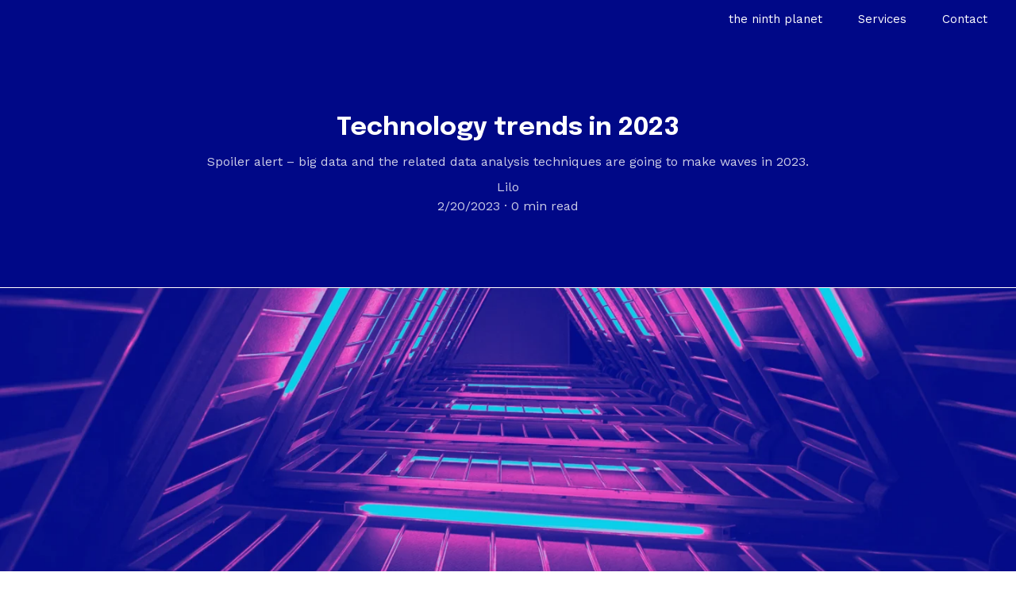

--- FILE ---
content_type: text/html
request_url: https://www.theninthplanet.org/page-zJiHuV
body_size: 11879
content:
<!DOCTYPE html>
<html lang="en">
	<head>
		<meta charset="utf-8">
		<meta name="viewport" content="width=device-width, initial-scale=1.0">
		<!--[--><title>Technology trends in 2023</title><meta name="description" content="Spoiler alert – big data and the related data analysis techniques are going to make waves in 2023. "><link rel="icon" href="data:;base64,iVBORw0KGgo="><link rel="apple-touch-icon" href="data:;base64,iVBORw0KGgo="><meta content="https://www.theninthplanet.org/page-zJiHuV" property="og:url"><link rel="canonical" href="https://www.theninthplanet.org/page-zJiHuV"><meta content="Technology trends in 2023" property="og:title"><meta name="twitter:title" content="Technology trends in 2023"><meta content="website" property="og:type"><meta property="og:description" content="Spoiler alert – big data and the related data analysis techniques are going to make waves in 2023. "><meta name="twitter:description" content="Spoiler alert – big data and the related data analysis techniques are going to make waves in 2023. "><!----><!----><meta content="https://assets.zyrosite.com/cdn-cgi/image/format=auto,w=1200,h=630,fit=crop,f=jpeg/A856jKBkPVFP1V0E/blog6-mp8NyKv29nU0lqkN.png" property="og:image"><meta content="https://assets.zyrosite.com/cdn-cgi/image/format=auto,w=1200,h=630,fit=crop,f=jpeg/A856jKBkPVFP1V0E/blog6-mp8NyKv29nU0lqkN.png" name="twitter:image"><meta content="" property="og:image:alt"><meta content="" name="twitter:image:alt"><meta name="twitter:card" content="summary_large_image"><link rel="preconnect"><!----><!----><!----><!----><!----><!--[--><link rel="alternate" hreflang="x-default" href="https://www.theninthplanet.org/page-zJiHuV"><!--]--><link href="https://cdn.zyrosite.com/u1/google-fonts/font-faces?family=Epilogue:wght@400;700;800&amp;family=Work+Sans:wght@400;500;700&amp;display=swap" rel="preconnect" crossorigin="true"><link href="https://cdn.zyrosite.com/u1/google-fonts/font-faces?family=Epilogue:wght@400;700;800&amp;family=Work+Sans:wght@400;500;700&amp;display=swap" rel="preload" as="style"><link href="https://cdn.zyrosite.com/u1/google-fonts/font-faces?family=Epilogue:wght@400;700;800&amp;family=Work+Sans:wght@400;500;700&amp;display=swap" rel="stylesheet" referrerpolicy="no-referrer"><!--]-->
		<style></style>
		<link rel="prefetch" href="https://cdn.zyrosite.com/cdn-builder-placeholders/astro-traffic.txt">

		
	<link rel="stylesheet" href="/_astro/_...slug_.fdd52a52.css" /><script type="module" src="/_astro/page.d79c7bc6.js"></script></head>

	<body>
		<div>
			<style>astro-island,astro-slot,astro-static-slot{display:contents}</style><script>(()=>{var e=async t=>{await(await t())()};(self.Astro||(self.Astro={})).only=e;window.dispatchEvent(new Event("astro:only"));})();;(()=>{var l;{let c={0:t=>t,1:t=>JSON.parse(t,o),2:t=>new RegExp(t),3:t=>new Date(t),4:t=>new Map(JSON.parse(t,o)),5:t=>new Set(JSON.parse(t,o)),6:t=>BigInt(t),7:t=>new URL(t),8:t=>new Uint8Array(JSON.parse(t)),9:t=>new Uint16Array(JSON.parse(t)),10:t=>new Uint32Array(JSON.parse(t))},o=(t,s)=>{if(t===""||!Array.isArray(s))return s;let[e,n]=s;return e in c?c[e](n):void 0};customElements.get("astro-island")||customElements.define("astro-island",(l=class extends HTMLElement{constructor(){super(...arguments);this.hydrate=()=>{if(!this.hydrator||this.parentElement&&this.parentElement.closest("astro-island[ssr]"))return;let s=this.querySelectorAll("astro-slot"),e={},n=this.querySelectorAll("template[data-astro-template]");for(let r of n){let i=r.closest(this.tagName);!i||!i.isSameNode(this)||(e[r.getAttribute("data-astro-template")||"default"]=r.innerHTML,r.remove())}for(let r of s){let i=r.closest(this.tagName);!i||!i.isSameNode(this)||(e[r.getAttribute("name")||"default"]=r.innerHTML)}let a=this.hasAttribute("props")?JSON.parse(this.getAttribute("props"),o):{};this.hydrator(this)(this.Component,a,e,{client:this.getAttribute("client")}),this.removeAttribute("ssr"),window.removeEventListener("astro:hydrate",this.hydrate),window.dispatchEvent(new CustomEvent("astro:hydrate"))}}connectedCallback(){!this.hasAttribute("await-children")||this.firstChild?this.childrenConnectedCallback():new MutationObserver((s,e)=>{e.disconnect(),this.childrenConnectedCallback()}).observe(this,{childList:!0})}async childrenConnectedCallback(){window.addEventListener("astro:hydrate",this.hydrate);let s=this.getAttribute("before-hydration-url");s&&await import(s),this.start()}start(){let s=JSON.parse(this.getAttribute("opts")),e=this.getAttribute("client");if(Astro[e]===void 0){window.addEventListener(`astro:${e}`,()=>this.start(),{once:!0});return}Astro[e](async()=>{let n=this.getAttribute("renderer-url"),[a,{default:r}]=await Promise.all([import(this.getAttribute("component-url")),n?import(n):()=>()=>{}]),i=this.getAttribute("component-export")||"default";if(!i.includes("."))this.Component=a[i];else{this.Component=a;for(let d of i.split("."))this.Component=this.Component[d]}return this.hydrator=r,this.hydrate},s,this)}attributeChangedCallback(){this.hydrator&&this.hydrate()}},l.observedAttributes=["props"],l))}})();</script><astro-island uid="MRcum" component-url="/_astro/ClientHead.7078ca88.js" component-export="default" renderer-url="/_astro/client.1275e040.js" props="{&quot;page-noindex&quot;:[0,null],&quot;canonical-url&quot;:[0,&quot;https://www.theninthplanet.org/page-zJiHuV&quot;],&quot;site-meta&quot;:[0,{&quot;version&quot;:[0,116],&quot;isLayout&quot;:[0,true],&quot;template&quot;:[0,&quot;lilo&quot;],&quot;headerHeight&quot;:[0,99],&quot;defaultLocale&quot;:[0,&quot;system&quot;],&quot;demoEcwidStoreId&quot;:[0,&quot;26103239&quot;],&quot;headerHeightMobile&quot;:[0,88],&quot;demoEcommerceStoreId&quot;:[0,&quot;demo_01G0E9P2R0CFTNBWEEFCEV8EG5&quot;],&quot;shouldAddWWWPrefixToDomain&quot;:[0,true]}],&quot;domain&quot;:[0,&quot;www.theninthplanet.org&quot;]}" ssr="" client="only" opts="{&quot;name&quot;:&quot;ClientHead&quot;,&quot;value&quot;:&quot;vue&quot;}"></astro-island>
			<script>(()=>{var e=async t=>{await(await t())()};(self.Astro||(self.Astro={})).load=e;window.dispatchEvent(new Event("astro:load"));})();</script><astro-island uid="ZUwVtU" component-url="/_astro/Page.d83e874b.js" component-export="default" renderer-url="/_astro/client.1275e040.js" props="{&quot;page-data&quot;:[0,{&quot;pages&quot;:[0,{&quot;home&quot;:[0,{&quot;meta&quot;:[0,{&quot;noindex&quot;:[0,false],&quot;password&quot;:[0,&quot;&quot;],&quot;ogImageAlt&quot;:[0,&quot;&quot;],&quot;ogImagePath&quot;:[0,null],&quot;ogImageOrigin&quot;:[0,null],&quot;passwordDesign&quot;:[0,&quot;default&quot;],&quot;passwordBackText&quot;:[0,&quot;Back to&quot;],&quot;passwordButtonText&quot;:[0,&quot;Enter&quot;],&quot;passwordHeadingText&quot;:[0,&quot;Guest area&quot;],&quot;passwordSubheadingText&quot;:[0,&quot;Please enter the password to access the page&quot;],&quot;passwordPlaceholderText&quot;:[0,&quot;Type password&quot;]}],&quot;name&quot;:[0,&quot;the ninth planet&quot;],&quot;slug&quot;:[0,&quot;&quot;],&quot;type&quot;:[0,&quot;default&quot;],&quot;blocks&quot;:[1,&quot;[[0,\&quot;zIEvt6\&quot;],[0,\&quot;zdjUpl\&quot;],[0,\&quot;zbcF5H\&quot;],[0,\&quot;z8jYkb\&quot;],[0,\&quot;zx0b0g\&quot;]]&quot;]}],&quot;z1nAkF&quot;:[0,{&quot;name&quot;:[0,&quot;Blog&quot;],&quot;slug&quot;:[0,&quot;blog&quot;],&quot;type&quot;:[0,&quot;default&quot;],&quot;blocks&quot;:[1,&quot;[[0,\&quot;zP0aE-\&quot;],[0,\&quot;zBFi1q\&quot;],[0,\&quot;zlGMXt\&quot;],[0,\&quot;zNEw2B\&quot;],[0,\&quot;zXA74a\&quot;],[0,\&quot;zp8k7C\&quot;],[0,\&quot;zqHrqq\&quot;]]&quot;]}],&quot;z6rdBM&quot;:[0,{&quot;date&quot;:[0,&quot;2023-03-01&quot;],&quot;meta&quot;:[0,{&quot;title&quot;:[0,&quot;Understanding customer experience&quot;],&quot;authorName&quot;:[0,&quot;Lilo&quot;],&quot;ogImageAlt&quot;:[0,&quot;&quot;],&quot;description&quot;:[0,&quot;If you want to deliver top-notch customer service and create experiences, you need data.&quot;],&quot;ogImagePath&quot;:[0,&quot;blog3-YD05RX6qDRS9Xgo0.png&quot;],&quot;ogImageOrigin&quot;:[0,&quot;assets&quot;]}],&quot;name&quot;:[0,&quot;Understanding customer experience&quot;],&quot;slug&quot;:[0,&quot;page-z6rdBM&quot;],&quot;type&quot;:[0,&quot;blog&quot;],&quot;blocks&quot;:[1,&quot;[[0,\&quot;zv5fHC\&quot;],[0,\&quot;z-vJC6\&quot;],[0,\&quot;zmXdtW\&quot;],[0,\&quot;zvKDIB\&quot;]]&quot;],&quot;isDraft&quot;:[0,false],&quot;categories&quot;:[1,&quot;[]&quot;],&quot;coverImageAlt&quot;:[0,&quot;&quot;],&quot;minutesToRead&quot;:[0,&quot;0&quot;],&quot;coverImagePath&quot;:[0,&quot;blog3-YD05RX6qDRS9Xgo0.png&quot;],&quot;coverImageOrigin&quot;:[0,&quot;assets&quot;]}],&quot;zHm3cc&quot;:[0,{&quot;date&quot;:[0,&quot;2023-03-03&quot;],&quot;meta&quot;:[0,{&quot;title&quot;:[0,&quot;Success in agriculture&quot;],&quot;authorName&quot;:[0,&quot;Lilo&quot;],&quot;ogImageAlt&quot;:[0,&quot;&quot;],&quot;description&quot;:[0,&quot;Many don&#39;t recognize how much data the average agricultural business generates, processes and uses. &quot;],&quot;ogImagePath&quot;:[0,&quot;blog2-mePazKv6bWigNEpq.png&quot;],&quot;ogImageOrigin&quot;:[0,&quot;assets&quot;]}],&quot;name&quot;:[0,&quot;Success in agriculture&quot;],&quot;slug&quot;:[0,&quot;newBlogPost-zHm3cc&quot;],&quot;type&quot;:[0,&quot;blog&quot;],&quot;blocks&quot;:[1,&quot;[[0,\&quot;zcnfY1\&quot;],[0,\&quot;ztgfvU\&quot;],[0,\&quot;zNynLW\&quot;],[0,\&quot;zpVzkk\&quot;]]&quot;],&quot;isDraft&quot;:[0,false],&quot;categories&quot;:[1,&quot;[]&quot;],&quot;coverImageAlt&quot;:[0,&quot;&quot;],&quot;minutesToRead&quot;:[0,&quot;0&quot;],&quot;coverImagePath&quot;:[0,&quot;blog2-mePazKv6bWigNEpq.png&quot;],&quot;coverImageOrigin&quot;:[0,&quot;assets&quot;]}],&quot;zJiHuV&quot;:[0,{&quot;date&quot;:[0,&quot;2023-02-20&quot;],&quot;meta&quot;:[0,{&quot;title&quot;:[0,&quot;Technology trends in 2023&quot;],&quot;authorName&quot;:[0,&quot;Lilo&quot;],&quot;ogImageAlt&quot;:[0,&quot;&quot;],&quot;description&quot;:[0,&quot;Spoiler alert – big data and the related data analysis techniques are going to make waves in 2023. &quot;],&quot;ogImagePath&quot;:[0,&quot;blog6-mp8NyKv29nU0lqkN.png&quot;],&quot;ogImageOrigin&quot;:[0,&quot;assets&quot;]}],&quot;name&quot;:[0,&quot;Technology trends in 2023&quot;],&quot;slug&quot;:[0,&quot;page-zJiHuV&quot;],&quot;type&quot;:[0,&quot;blog&quot;],&quot;blocks&quot;:[1,&quot;[[0,\&quot;zurG7F\&quot;],[0,\&quot;ziLgZl\&quot;],[0,\&quot;zz3Uds\&quot;],[0,\&quot;z-h9Mi\&quot;]]&quot;],&quot;isDraft&quot;:[0,false],&quot;categories&quot;:[1,&quot;[]&quot;],&quot;coverImageAlt&quot;:[0,&quot;&quot;],&quot;minutesToRead&quot;:[0,&quot;0&quot;],&quot;coverImagePath&quot;:[0,&quot;blog6-mp8NyKv29nU0lqkN.png&quot;],&quot;coverImageOrigin&quot;:[0,&quot;assets&quot;]}],&quot;zQcfA1&quot;:[0,{&quot;meta&quot;:[0,{&quot;noindex&quot;:[0,false],&quot;password&quot;:[0,&quot;&quot;],&quot;ogImageAlt&quot;:[0,&quot;&quot;],&quot;ogImagePath&quot;:[0,null],&quot;ogImageOrigin&quot;:[0,null],&quot;passwordDesign&quot;:[0,&quot;default&quot;],&quot;passwordBackText&quot;:[0,&quot;Back to&quot;],&quot;passwordButtonText&quot;:[0,&quot;Enter&quot;],&quot;passwordHeadingText&quot;:[0,&quot;Guest area&quot;],&quot;passwordSubheadingText&quot;:[0,&quot;Please enter the password to access the page&quot;],&quot;passwordPlaceholderText&quot;:[0,&quot;Type password&quot;]}],&quot;name&quot;:[0,&quot;Who We Are&quot;],&quot;slug&quot;:[0,&quot;who-we-are&quot;],&quot;type&quot;:[0,&quot;default&quot;],&quot;blocks&quot;:[1,&quot;[[0,\&quot;z2ikz7\&quot;],[0,\&quot;zjC-Q3\&quot;],[0,\&quot;znaK9z\&quot;],[0,\&quot;zm2abE\&quot;],[0,\&quot;zJqMwH\&quot;]]&quot;]}],&quot;zTocdR&quot;:[0,{&quot;name&quot;:[0,&quot;Services&quot;],&quot;slug&quot;:[0,&quot;services&quot;],&quot;type&quot;:[0,&quot;default&quot;],&quot;blocks&quot;:[1,&quot;[[0,\&quot;zJ95NF\&quot;],[0,\&quot;zXVuJo\&quot;],[0,\&quot;zgn7rv\&quot;],[0,\&quot;zKBxWI\&quot;],[0,\&quot;z1m3oG\&quot;]]&quot;]}],&quot;zV_yZf&quot;:[0,{&quot;date&quot;:[0,&quot;2023-02-26&quot;],&quot;meta&quot;:[0,{&quot;title&quot;:[0,&quot;Scaling up a cooking app&quot;],&quot;authorName&quot;:[0,&quot;Lilo&quot;],&quot;ogImageAlt&quot;:[0,&quot;&quot;],&quot;description&quot;:[0,&quot;The app economy extends beyond simple service transactions. We show how to scale up any app with data.&quot;],&quot;ogImagePath&quot;:[0,&quot;blog4-Y4LgRXVMvgIzjzWn.png&quot;],&quot;ogImageOrigin&quot;:[0,&quot;assets&quot;]}],&quot;name&quot;:[0,&quot;Scaling up a cooking app&quot;],&quot;slug&quot;:[0,&quot;page-zV_yZf&quot;],&quot;type&quot;:[0,&quot;blog&quot;],&quot;blocks&quot;:[1,&quot;[[0,\&quot;zoPaX7\&quot;],[0,\&quot;zMCoko\&quot;],[0,\&quot;zQf3zs\&quot;],[0,\&quot;z4rlSq\&quot;]]&quot;],&quot;isDraft&quot;:[0,false],&quot;categories&quot;:[1,&quot;[]&quot;],&quot;coverImageAlt&quot;:[0,&quot;&quot;],&quot;minutesToRead&quot;:[0,&quot;0&quot;],&quot;coverImagePath&quot;:[0,&quot;blog4-Y4LgRXVMvgIzjzWn.png&quot;],&quot;coverImageOrigin&quot;:[0,&quot;assets&quot;]}],&quot;zVaCb8&quot;:[0,{&quot;meta&quot;:[0,{&quot;noindex&quot;:[0,false],&quot;password&quot;:[0,&quot;&quot;],&quot;ogImageAlt&quot;:[0,&quot;&quot;],&quot;ogImagePath&quot;:[0,null],&quot;ogImageOrigin&quot;:[0,null],&quot;passwordDesign&quot;:[0,&quot;default&quot;],&quot;passwordBackText&quot;:[0,&quot;Back to&quot;],&quot;passwordButtonText&quot;:[0,&quot;Enter&quot;],&quot;passwordHeadingText&quot;:[0,&quot;Guest area&quot;],&quot;passwordSubheadingText&quot;:[0,&quot;Please enter the password to access the page&quot;],&quot;passwordPlaceholderText&quot;:[0,&quot;Type password&quot;]}],&quot;name&quot;:[0,&quot;Contact&quot;],&quot;slug&quot;:[0,&quot;contact&quot;],&quot;type&quot;:[0,&quot;default&quot;],&quot;blocks&quot;:[1,&quot;[[0,\&quot;z3THif\&quot;],[0,\&quot;z8JVvM\&quot;],[0,\&quot;zE43mL\&quot;]]&quot;]}],&quot;zZ8hGv&quot;:[0,{&quot;date&quot;:[0,&quot;2023-02-23&quot;],&quot;meta&quot;:[0,{&quot;title&quot;:[0,&quot;Data integration use cases&quot;],&quot;authorName&quot;:[0,&quot;Lilo&quot;],&quot;ogImageAlt&quot;:[0,&quot;&quot;],&quot;description&quot;:[0,&quot;Too many companies have piles of data but have no idea how to integrate it into their processes and everyday business. &quot;],&quot;ogImagePath&quot;:[0,&quot;blog5-AwvylKMNVzUJrOjz.png&quot;],&quot;ogImageOrigin&quot;:[0,&quot;assets&quot;]}],&quot;name&quot;:[0,&quot;Data integration use cases&quot;],&quot;slug&quot;:[0,&quot;page-zZ8hGv&quot;],&quot;type&quot;:[0,&quot;blog&quot;],&quot;blocks&quot;:[1,&quot;[[0,\&quot;zdXnWU\&quot;],[0,\&quot;z8PoIY\&quot;],[0,\&quot;zkXiWc\&quot;],[0,\&quot;zpmSKF\&quot;]]&quot;],&quot;isDraft&quot;:[0,false],&quot;categories&quot;:[1,&quot;[]&quot;],&quot;coverImageAlt&quot;:[0,&quot;&quot;],&quot;minutesToRead&quot;:[0,&quot;0&quot;],&quot;coverImagePath&quot;:[0,&quot;blog5-AwvylKMNVzUJrOjz.png&quot;],&quot;coverImageOrigin&quot;:[0,&quot;assets&quot;]}],&quot;zzW-Z8&quot;:[0,{&quot;date&quot;:[0,&quot;2023-03-06&quot;],&quot;meta&quot;:[0,{&quot;title&quot;:[0,&quot;Retail turn around&quot;],&quot;authorName&quot;:[0,&quot;Lilo&quot;],&quot;ogImageAlt&quot;:[0,&quot;&quot;],&quot;description&quot;:[0,&quot;In this case study, we compare three overarching sets of data and figure out how a medium-sized eCommerce business can turn its business around with data.&quot;],&quot;ogImagePath&quot;:[0,&quot;blog1-mjEDJKvXEjfvapBr.png&quot;],&quot;ogImageOrigin&quot;:[0,&quot;assets&quot;]}],&quot;name&quot;:[0,&quot;Retail turn around&quot;],&quot;slug&quot;:[0,&quot;page-zzW-Z8&quot;],&quot;type&quot;:[0,&quot;blog&quot;],&quot;blocks&quot;:[1,&quot;[[0,\&quot;zKXjSi\&quot;],[0,\&quot;ziDeoT\&quot;],[0,\&quot;zKKH9G\&quot;],[0,\&quot;zxm4Tn\&quot;]]&quot;],&quot;isDraft&quot;:[0,false],&quot;categories&quot;:[1,&quot;[]&quot;],&quot;coverImageAlt&quot;:[0,&quot;&quot;],&quot;minutesToRead&quot;:[0,&quot;2&quot;],&quot;coverImagePath&quot;:[0,&quot;blog1-mjEDJKvXEjfvapBr.png&quot;],&quot;coverImageOrigin&quot;:[0,&quot;assets&quot;]}]}],&quot;blocks&quot;:[0,{&quot;header&quot;:[0,{&quot;type&quot;:[0,&quot;BlockNavigation&quot;],&quot;mobile&quot;:[0,{&quot;logoHeight&quot;:[0,77]}],&quot;desktop&quot;:[0,{&quot;logoHeight&quot;:[0,127]}],&quot;settings&quot;:[0,{&quot;styles&quot;:[0,{&quot;width&quot;:[0,&quot;1240px&quot;],&quot;padding&quot;:[0,&quot;11px 16px 11px 16px&quot;],&quot;m-padding&quot;:[0,&quot;10px 16px 10px 16px&quot;],&quot;logo-width&quot;:[0,&quot;127px&quot;],&quot;cartIconSize&quot;:[0,&quot;24px&quot;],&quot;m-logo-width&quot;:[0,&quot;77px&quot;],&quot;oldContentWidth&quot;:[0,&quot;1600px&quot;],&quot;menu-item-spacing&quot;:[0,&quot;45px&quot;],&quot;space-between-menu&quot;:[0,&quot;64px&quot;],&quot;m-menu-item-spacing&quot;:[0,&quot;10px&quot;],&quot;contrastBackgroundColor&quot;:[0,&quot;rgb(0, 12, 196)&quot;]}],&quot;cartText&quot;:[0,&quot;Shopping bag&quot;],&quot;isSticky&quot;:[0,true],&quot;showLogo&quot;:[0,false],&quot;isCartVisible&quot;:[0,true],&quot;logoImagePath&quot;:[0,&quot;tnp-logo-no-curve-YrDLLPqwg6sWvq0q.png&quot;],&quot;logoPlacement&quot;:[0,&quot;left&quot;],&quot;logoImageOrigin&quot;:[0,&quot;assets&quot;],&quot;m-logoPlacement&quot;:[0,&quot;left&quot;],&quot;navigationPlacement&quot;:[0,&quot;right&quot;],&quot;m-navigationPlacement&quot;:[0,&quot;right&quot;]}],&quot;zindexes&quot;:[1,&quot;[]&quot;],&quot;background&quot;:[0,{&quot;color&quot;:[0,&quot;rgb(0, 8, 135)&quot;],&quot;current&quot;:[0,&quot;color&quot;],&quot;isTransparent&quot;:[0,true]}],&quot;components&quot;:[1,&quot;[]&quot;],&quot;logoAspectRatio&quot;:[0,1],&quot;navLinkTextColor&quot;:[0,&quot;rgb(255, 255, 255)&quot;],&quot;navLinkTextColorHover&quot;:[0,&quot;rgb(255, 255, 255)&quot;]}],&quot;z-h9Mi&quot;:[0,{&quot;type&quot;:[0,&quot;BlockLayout&quot;],&quot;mobile&quot;:[0,{&quot;minHeight&quot;:[0,1045]}],&quot;desktop&quot;:[0,{&quot;minHeight&quot;:[0,976]}],&quot;settings&quot;:[0,{&quot;styles&quot;:[0,{&quot;rows&quot;:[0,15],&quot;width&quot;:[0,&quot;1224px&quot;],&quot;row-gap&quot;:[0,&quot;16px&quot;],&quot;row-size&quot;:[0,&quot;48px&quot;],&quot;column-gap&quot;:[0,&quot;24px&quot;],&quot;block-padding&quot;:[0,&quot;16px 0px 16px 0px&quot;],&quot;m-block-padding&quot;:[0,&quot;60px 25px 60px 25px&quot;]}]}],&quot;zindexes&quot;:[1,&quot;[[0,\&quot;z__Sma\&quot;],[0,\&quot;zmDDqp\&quot;],[0,\&quot;zH0d85\&quot;],[0,\&quot;zWzkX_\&quot;]]&quot;],&quot;background&quot;:[0,{&quot;color&quot;:[0,&quot;rgb(0, 8, 135)&quot;],&quot;current&quot;:[0,&quot;color&quot;]}],&quot;components&quot;:[1,&quot;[[0,\&quot;zWzkX_\&quot;],[0,\&quot;z__Sma\&quot;],[0,\&quot;zmDDqp\&quot;],[0,\&quot;zH0d85\&quot;]]&quot;]}],&quot;ziLgZl&quot;:[0,{&quot;type&quot;:[0,&quot;BlockLayout&quot;],&quot;mobile&quot;:[0,{&quot;minHeight&quot;:[0,300]}],&quot;desktop&quot;:[0,{&quot;minHeight&quot;:[0,400]}],&quot;settings&quot;:[0,{&quot;styles&quot;:[0,{&quot;rows&quot;:[0,6],&quot;row-gap&quot;:[0,&quot;16px&quot;],&quot;row-size&quot;:[0,&quot;48px&quot;],&quot;column-gap&quot;:[0,&quot;24px&quot;],&quot;block-padding&quot;:[0,&quot;16px 0&quot;],&quot;m-block-padding&quot;:[0,&quot;150px 16px 150px 16px&quot;]}]}],&quot;zindexes&quot;:[1,&quot;[]&quot;],&quot;attachment&quot;:[0,&quot;fixed&quot;],&quot;background&quot;:[0,{&quot;path&quot;:[0,&quot;blog6-mp8NyKv29nU0lqkN.png&quot;],&quot;color&quot;:[0,&quot;rgb(255, 255, 255)&quot;],&quot;origin&quot;:[0,&quot;assets&quot;],&quot;current&quot;:[0,&quot;image&quot;]}],&quot;components&quot;:[1,&quot;[]&quot;]}],&quot;zurG7F&quot;:[0,{&quot;type&quot;:[0,&quot;BlockBlogHeader&quot;],&quot;settings&quot;:[0,{&quot;styles&quot;:[0,{&quot;align&quot;:[0,&quot;flex-start&quot;],&quot;text-align&quot;:[0,&quot;center&quot;],&quot;block-padding&quot;:[0,&quot;92px 30px 92px 30px&quot;],&quot;content-width&quot;:[0,&quot;954px&quot;],&quot;m-block-padding&quot;:[0,&quot;70px 40px 70px 40px&quot;],&quot;blog-post-header-text-color&quot;:[0,&quot;#fff&quot;]}],&quot;shownItems&quot;:[0,{&quot;date&quot;:[0,true],&quot;avatar&quot;:[0,true],&quot;categories&quot;:[0,true],&quot;description&quot;:[0,true],&quot;minutesToRead&quot;:[0,true],&quot;authorFullName&quot;:[0,true]}]}],&quot;background&quot;:[0,{&quot;color&quot;:[0,&quot;rgb(0, 8, 135)&quot;],&quot;current&quot;:[0,&quot;color&quot;]}]}],&quot;zz3Uds&quot;:[0,{&quot;type&quot;:[0,&quot;BlockLayout&quot;],&quot;mobile&quot;:[0,{&quot;minHeight&quot;:[0,1776]}],&quot;desktop&quot;:[0,{&quot;minHeight&quot;:[0,1424]}],&quot;settings&quot;:[0,{&quot;styles&quot;:[0,{&quot;rows&quot;:[0,22],&quot;row-gap&quot;:[0,&quot;16px&quot;],&quot;row-size&quot;:[0,&quot;48px&quot;],&quot;column-gap&quot;:[0,&quot;24px&quot;],&quot;block-padding&quot;:[0,&quot;16px 0&quot;],&quot;m-block-padding&quot;:[0,&quot;60px 25px 60px 25px&quot;]}]}],&quot;zindexes&quot;:[1,&quot;[[0,\&quot;zgWV79\&quot;]]&quot;],&quot;background&quot;:[0,{&quot;path&quot;:[0,&quot;blog1-mjEDJKvXEjfvapBr.png&quot;],&quot;color&quot;:[0,&quot;rgb(255, 255, 255)&quot;],&quot;origin&quot;:[0,&quot;assets&quot;],&quot;current&quot;:[0,&quot;color&quot;]}],&quot;components&quot;:[1,&quot;[[0,\&quot;zgWV79\&quot;]]&quot;]}]}],&quot;elements&quot;:[0,{&quot;zH0d85&quot;:[0,{&quot;type&quot;:[0,&quot;GridForm&quot;],&quot;formId&quot;:[0,&quot;Contact form&quot;],&quot;mobile&quot;:[0,{&quot;top&quot;:[0,569],&quot;left&quot;:[0,0],&quot;width&quot;:[0,328],&quot;height&quot;:[0,475]}],&quot;desktop&quot;:[0,{&quot;top&quot;:[0,345],&quot;left&quot;:[0,104],&quot;width&quot;:[0,496],&quot;height&quot;:[0,478]}],&quot;settings&quot;:[0,{&quot;theme&quot;:[0,&quot;dark&quot;],&quot;schema&quot;:[1,&quot;[[0,{\&quot;id\&quot;:[0,\&quot;firstName\&quot;],\&quot;svg\&quot;:[0,\&quot;align-left-short\&quot;],\&quot;name\&quot;:[0,\&quot;Name\&quot;],\&quot;type\&quot;:[0,\&quot;GridInput\&quot;],\&quot;fieldType\&quot;:[0,\&quot;short-answer\&quot;],\&quot;inputLabel\&quot;:[0,\&quot;Name\&quot;],\&quot;validation\&quot;:[1,\&quot;[[1,\\\&quot;[[0,\\\\\\\&quot;optional\\\\\\\&quot;]]\\\&quot;]]\&quot;],\&quot;placeholder\&quot;:[0,\&quot;Your name\&quot;],\&quot;validation-messages\&quot;:[0,{\&quot;required\&quot;:[0,\&quot;This field is required\&quot;]}]}],[0,{\&quot;id\&quot;:[0,\&quot;lastName\&quot;],\&quot;svg\&quot;:[0,\&quot;align-left-short\&quot;],\&quot;name\&quot;:[0,\&quot;Last name\&quot;],\&quot;type\&quot;:[0,\&quot;GridInput\&quot;],\&quot;fieldType\&quot;:[0,\&quot;short-answer\&quot;],\&quot;inputLabel\&quot;:[0,\&quot;Last name\&quot;],\&quot;validation\&quot;:[1,\&quot;[[1,\\\&quot;[[0,\\\\\\\&quot;optional\\\\\\\&quot;]]\\\&quot;]]\&quot;],\&quot;placeholder\&quot;:[0,\&quot;Your last name\&quot;],\&quot;validation-messages\&quot;:[0,{\&quot;required\&quot;:[0,\&quot;This field is required\&quot;]}]}],[0,{\&quot;id\&quot;:[0,\&quot;email\&quot;],\&quot;svg\&quot;:[0,\&quot;align-left-short\&quot;],\&quot;name\&quot;:[0,\&quot;Short answer email\&quot;],\&quot;type\&quot;:[0,\&quot;GridInput\&quot;],\&quot;fieldType\&quot;:[0,\&quot;short-answer\&quot;],\&quot;inputLabel\&quot;:[0,\&quot;Your email\&quot;],\&quot;validation\&quot;:[1,\&quot;[[1,\\\&quot;[[0,\\\\\\\&quot;bail\\\\\\\&quot;]]\\\&quot;],[1,\\\&quot;[[0,\\\\\\\&quot;email\\\\\\\&quot;]]\\\&quot;],[1,\\\&quot;[[0,\\\\\\\&quot;required\\\\\\\&quot;]]\\\&quot;]]\&quot;],\&quot;placeholder\&quot;:[0,\&quot;Your email address\&quot;],\&quot;validationType\&quot;:[0,\&quot;email\&quot;],\&quot;validation-messages\&quot;:[0,{\&quot;email\&quot;:[0,\&quot;Please enter a valid email address\&quot;],\&quot;required\&quot;:[0,\&quot;This field is required\&quot;]}]}],[0,{\&quot;id\&quot;:[0,\&quot;message\&quot;],\&quot;svg\&quot;:[0,\&quot;align-left\&quot;],\&quot;tag\&quot;:[0,\&quot;textarea\&quot;],\&quot;name\&quot;:[0,\&quot;Paragraph\&quot;],\&quot;type\&quot;:[0,\&quot;GridInput\&quot;],\&quot;inputLabel\&quot;:[0,\&quot;Message\&quot;],\&quot;validation\&quot;:[1,\&quot;[[1,\\\&quot;[[0,\\\\\\\&quot;required\\\\\\\&quot;]]\\\&quot;]]\&quot;],\&quot;placeholder\&quot;:[0,\&quot;Enter your message\&quot;],\&quot;validation-messages\&quot;:[0,{\&quot;required\&quot;:[0,\&quot;This field is required\&quot;]}]}]]&quot;],&quot;styles&quot;:[0,{&quot;justify&quot;:[0,&quot;center&quot;],&quot;formSpacing&quot;:[0,&quot;22px 10px&quot;],&quot;m-element-margin&quot;:[0,&quot;0 0 16px 0&quot;]}],&quot;successMessage&quot;:[0,&quot;Thank You!&quot;]}],&quot;inputFillColor&quot;:[0,&quot;rgba(245, 248, 251, 0.6)&quot;],&quot;inputTextColor&quot;:[0,&quot;rgb(86, 86, 86)&quot;],&quot;labelTextColor&quot;:[0,&quot;rgb(241, 241, 241)&quot;],&quot;formBorderColor&quot;:[0,&quot;#1d1e20&quot;],&quot;innerBackground&quot;:[0,{&quot;color&quot;:[0,&quot;rgb(255, 255, 255)&quot;],&quot;image&quot;:[0,&quot;&quot;],&quot;current&quot;:[0,&quot;&quot;]}],&quot;inputBorderColor&quot;:[0,&quot;rgb(0, 0, 0)&quot;],&quot;submitButtonData&quot;:[0,{&quot;type&quot;:[0,&quot;GridButton&quot;],&quot;content&quot;:[0,&quot;Submit&quot;],&quot;settings&quot;:[0,{&quot;type&quot;:[0,&quot;secondary&quot;],&quot;styles&quot;:[0,{&quot;align&quot;:[0,&quot;start&quot;],&quot;justify&quot;:[0,&quot;center&quot;],&quot;position&quot;:[0,&quot;8/8/9/10&quot;]}],&quot;isFormButton&quot;:[0,true]}]}],&quot;inputFillColorHover&quot;:[0,&quot;rgb(245, 248, 251)&quot;],&quot;submitButtonFontColor&quot;:[0,&quot;rgb(255, 255, 255)&quot;],&quot;submitButtonBorderColor&quot;:[0,&quot;rgba(0, 0, 0, 0)&quot;],&quot;submitButtonBorderWidth&quot;:[0,0],&quot;submitButtonFontColorHover&quot;:[0,&quot;rgb(255, 255, 255)&quot;],&quot;submitButtonBackgroundColor&quot;:[0,&quot;rgb(237, 81, 194)&quot;],&quot;submitButtonBorderColorHover&quot;:[0,&quot;rgba(0, 0, 0, 0)&quot;],&quot;submitButtonBorderWidthHover&quot;:[0,0],&quot;submitButtonBackgroundColorHover&quot;:[0,&quot;rgb(255, 101, 214)&quot;]}],&quot;zWzkX_&quot;:[0,{&quot;type&quot;:[0,&quot;GridImage&quot;],&quot;mobile&quot;:[0,{&quot;top&quot;:[0,0],&quot;left&quot;:[0,0],&quot;width&quot;:[0,328],&quot;height&quot;:[0,452]}],&quot;target&quot;:[0,&quot;_self&quot;],&quot;desktop&quot;:[0,{&quot;top&quot;:[0,80],&quot;left&quot;:[0,624],&quot;width&quot;:[0,600],&quot;height&quot;:[0,816]}],&quot;settings&quot;:[0,{&quot;alt&quot;:[0,&quot;&quot;],&quot;path&quot;:[0,&quot;contact1-dOq0RXBny3HpDgnP.png&quot;],&quot;origin&quot;:[0,&quot;assets&quot;],&quot;styles&quot;:[0,{&quot;align&quot;:[0,&quot;center&quot;],&quot;justify&quot;:[0,&quot;center&quot;],&quot;m-width&quot;:[0,&quot;17.29106628242075%&quot;],&quot;m-element-margin&quot;:[0,&quot;0 0 16px 0&quot;]}],&quot;clickAction&quot;:[0,&quot;none&quot;]}]}],&quot;z__Sma&quot;:[0,{&quot;type&quot;:[0,&quot;GridTextBox&quot;],&quot;mobile&quot;:[0,{&quot;top&quot;:[0,452],&quot;left&quot;:[0,0],&quot;width&quot;:[0,328],&quot;height&quot;:[0,46]}],&quot;content&quot;:[0,&quot;&lt;h2 style=\&quot;color: rgb(26, 26, 26)\&quot;&gt;&lt;span style=\&quot;color: rgb(255, 255, 255); text-transform: [object Object]\&quot;&gt;Contact &lt;/span&gt;&lt;span style=\&quot;color: rgb(237, 81, 194); text-transform: [object Object]\&quot;&gt;us&lt;/span&gt;&lt;/h2&gt;&quot;],&quot;desktop&quot;:[0,{&quot;top&quot;:[0,115],&quot;left&quot;:[0,104],&quot;width&quot;:[0,392],&quot;height&quot;:[0,77]}],&quot;settings&quot;:[0,{&quot;styles&quot;:[0,{&quot;text&quot;:[0,&quot;left&quot;],&quot;align&quot;:[0,&quot;flex-start&quot;],&quot;justify&quot;:[0,&quot;flex-end&quot;],&quot;m-element-margin&quot;:[0,&quot;0 0 24px 0&quot;]}]}]}],&quot;zgWV79&quot;:[0,{&quot;type&quot;:[0,&quot;GridTextBox&quot;],&quot;mobile&quot;:[0,{&quot;top&quot;:[0,0],&quot;left&quot;:[0,0],&quot;width&quot;:[0,328],&quot;height&quot;:[0,1704]}],&quot;content&quot;:[0,&quot;&lt;p class=\&quot;body\&quot; style=\&quot;color: rgb(26, 26, 26)\&quot;&gt;When it comes to blogs, you want to make sure that you’re not too general in your body copy. If you’re thinking about a content marketing strategy, the better you tailor your content to your audience, the better engagement you will get. Having a niche helps, because that way you can really narrow down your content.&lt;/p&gt;&lt;p class=\&quot;body\&quot; style=\&quot;color: rgb(26, 26, 26)\&quot;&gt;How you’re marketing your blog is another thing that’s important to remember when you’re starting out with your blog. While it takes a while to start dominating the search engines and search results, introducing a mailing list to announce the newest blog post is a great idea to drive traffic to your website and blog.&lt;br&gt;&lt;/p&gt;&lt;h6 style=\&quot;color: rgb(26, 26, 26)\&quot;&gt;&lt;span style=\&quot;color: rgb(0, 8, 135)\&quot;&gt;&lt;br&gt;This is a sub-heading&lt;/span&gt;&lt;/h6&gt;&lt;p class=\&quot;body\&quot; style=\&quot;color: rgb(26, 26, 26)\&quot;&gt;&lt;span&gt;Harness the power of social media, too: not only can you easily talk back and forth with your audience, but it’s also a great tool for marketing.&lt;/span&gt;&lt;/p&gt;&lt;p class=\&quot;body\&quot; style=\&quot;color: rgb(26, 26, 26)\&quot;&gt;&lt;span&gt;When you’re setting up your social media accounts, check that you can use the same or a very similar version of your website’s domain as your account handle. This will make it easier for your audience to remember you, no matter which platform you’re using.&lt;/span&gt;&lt;/p&gt;&lt;h6 style=\&quot;color: rgb(26, 26, 26)\&quot;&gt;&lt;br&gt;&lt;br&gt;&lt;span style=\&quot;color: rgb(0, 8, 135)\&quot;&gt;&lt;strong&gt;This is a sub-heading&lt;/strong&gt;&lt;/span&gt;&lt;/h6&gt;&lt;p class=\&quot;body\&quot; style=\&quot;color: rgb(26, 26, 26)\&quot;&gt;Your blog posts are a great way to communicate what happens behind the scenes of your business to people who follow your brand and buy your products. It&#39;s also a good space to share insights and expertise on how to get the most out of your products or to simply share tips and tricks on how to succeed more broadly in the niche that you&#39;re in.&lt;/p&gt;&lt;h6 style=\&quot;color: rgb(26, 26, 26)\&quot;&gt;&lt;br&gt;&lt;br&gt;&lt;span style=\&quot;color: rgb(0, 8, 135)\&quot;&gt;This is a sub-heading&lt;/span&gt;&lt;/h6&gt;&lt;p class=\&quot;body\&quot; style=\&quot;color: rgb(26, 26, 26)\&quot;&gt;To start, simply pick a topic and start brainstorming different headlines around it. Once you can pinpoint the main ideas that you want to cover in your blog posts, you can start thinking about what the keywords for each would be. If you&#39;re new to this, think about what people would be typing to Google if they were to search for your blog post.&lt;/p&gt;&lt;p class=\&quot;body\&quot; style=\&quot;color: rgb(26, 26, 26)\&quot;&gt;Use an AI Writer if you&#39;re stuck for words when you get writing, and to top your blog post off, it&#39;s fun to make use of blog title generators to come up with a unique yet eye-catching title. Because the better your blog post title is, the more likely you are to grab the visitor&#39;s attention and get them to read on.&lt;/p&gt;&quot;],&quot;desktop&quot;:[0,{&quot;top&quot;:[0,144],&quot;left&quot;:[0,208],&quot;width&quot;:[0,808],&quot;height&quot;:[0,1008]}],&quot;settings&quot;:[0,{&quot;styles&quot;:[0,{&quot;text&quot;:[0,&quot;left&quot;],&quot;align&quot;:[0,&quot;flex-start&quot;],&quot;justify&quot;:[0,&quot;flex-start&quot;],&quot;m-element-margin&quot;:[0,&quot;0 0 16px 0&quot;]}]}]}],&quot;zmDDqp&quot;:[0,{&quot;type&quot;:[0,&quot;GridTextBox&quot;],&quot;mobile&quot;:[0,{&quot;top&quot;:[0,497],&quot;left&quot;:[0,0],&quot;width&quot;:[0,328],&quot;height&quot;:[0,72]}],&quot;content&quot;:[0,&quot;&lt;p class=\&quot;body\&quot; style=\&quot;color: rgb(26, 26, 26)\&quot;&gt;&lt;span style=\&quot;color: rgb(255, 255, 255); text-transform: [object Object]\&quot;&gt;Whether you have a request, a query, or want to work with us, use the form below to get in touch with our team. &lt;/span&gt;&lt;/p&gt;&quot;],&quot;desktop&quot;:[0,{&quot;top&quot;:[0,208],&quot;left&quot;:[0,104],&quot;width&quot;:[0,392],&quot;height&quot;:[0,72]}],&quot;settings&quot;:[0,{&quot;styles&quot;:[0,{&quot;text&quot;:[0,&quot;left&quot;],&quot;align&quot;:[0,&quot;flex-start&quot;],&quot;justify&quot;:[0,&quot;flex-start&quot;],&quot;m-width&quot;:[0,&quot;85.01440922190201%&quot;],&quot;m-element-margin&quot;:[0,&quot;0 0 32px 0&quot;]}]}]}]}],&quot;nav&quot;:[1,&quot;[[0,{\&quot;isHidden\&quot;:[0,false],\&quot;linkType\&quot;:[0,\&quot;Page\&quot;],\&quot;subItems\&quot;:[1,\&quot;[]\&quot;],\&quot;navItemId\&quot;:[0,\&quot;home\&quot;],\&quot;linkedPageId\&quot;:[0,\&quot;home\&quot;]}],[0,{\&quot;isHidden\&quot;:[0,false],\&quot;linkType\&quot;:[0,\&quot;Page\&quot;],\&quot;subItems\&quot;:[1,\&quot;[]\&quot;],\&quot;navItemId\&quot;:[0,\&quot;zTocdR\&quot;],\&quot;linkedPageId\&quot;:[0,\&quot;zTocdR\&quot;]}],[0,{\&quot;isHidden\&quot;:[0,false],\&quot;linkType\&quot;:[0,\&quot;Page\&quot;],\&quot;subItems\&quot;:[1,\&quot;[]\&quot;],\&quot;navItemId\&quot;:[0,\&quot;zVaCb8\&quot;],\&quot;linkedPageId\&quot;:[0,\&quot;zVaCb8\&quot;]}],[0,{\&quot;isHidden\&quot;:[0,true],\&quot;linkType\&quot;:[0,\&quot;Page\&quot;],\&quot;subItems\&quot;:[1,\&quot;[]\&quot;],\&quot;navItemId\&quot;:[0,\&quot;zQcfA1\&quot;],\&quot;linkedPageId\&quot;:[0,\&quot;zQcfA1\&quot;]}],[0,{\&quot;isHidden\&quot;:[0,true],\&quot;linkType\&quot;:[0,\&quot;Page\&quot;],\&quot;subItems\&quot;:[1,\&quot;[]\&quot;],\&quot;navItemId\&quot;:[0,\&quot;z1nAkF\&quot;],\&quot;linkedPageId\&quot;:[0,\&quot;z1nAkF\&quot;]}]]&quot;],&quot;currentLocale&quot;:[0,&quot;system&quot;],&quot;homePageId&quot;:[0,&quot;home&quot;],&quot;isNavHidden&quot;:[0,false],&quot;cookieBannerAcceptText&quot;:[0,null],&quot;cookieBannerDisclaimer&quot;:[0,null],&quot;cookieBannerDeclineText&quot;:[0,null],&quot;blogReadingTimeText&quot;:[0,null],&quot;metaTitle&quot;:[0,null],&quot;meta&quot;:[0,{&quot;version&quot;:[0,116],&quot;isLayout&quot;:[0,true],&quot;template&quot;:[0,&quot;lilo&quot;],&quot;headerHeight&quot;:[0,99],&quot;defaultLocale&quot;:[0,&quot;system&quot;],&quot;demoEcwidStoreId&quot;:[0,&quot;26103239&quot;],&quot;headerHeightMobile&quot;:[0,88],&quot;demoEcommerceStoreId&quot;:[0,&quot;demo_01G0E9P2R0CFTNBWEEFCEV8EG5&quot;],&quot;shouldAddWWWPrefixToDomain&quot;:[0,true]}],&quot;forms&quot;:[0,{&quot;Contact form&quot;:[0,{&quot;token&quot;:[0,&quot;mp8XeOw7bWIpaKkrMLEeAQP90xbmoQ8B&quot;]}],&quot;Subscribe form&quot;:[0,{&quot;token&quot;:[0,&quot;A3QEowX0Z8UJ50vKao4lYljnNnxAbe0x&quot;]}]}],&quot;styles&quot;:[0,{&quot;h1&quot;:[0,{&quot;font-size&quot;:[0,&quot;120px&quot;],&quot;font-style&quot;:[0,&quot;normal&quot;],&quot;font-family&quot;:[0,&quot;var(--font-primary)&quot;],&quot;font-weight&quot;:[0,800],&quot;line-height&quot;:[0,&quot;1.2&quot;],&quot;m-font-size&quot;:[0,&quot;65px&quot;],&quot;letter-spacing&quot;:[0,&quot;normal&quot;],&quot;text-transform&quot;:[0,&quot;none&quot;],&quot;text-decoration&quot;:[0,&quot;none&quot;]}],&quot;h2&quot;:[0,{&quot;font-size&quot;:[0,&quot;64px&quot;],&quot;font-style&quot;:[0,&quot;normal&quot;],&quot;font-family&quot;:[0,&quot;var(--font-primary)&quot;],&quot;font-weight&quot;:[0,800],&quot;line-height&quot;:[0,&quot;1.2&quot;],&quot;m-font-size&quot;:[0,&quot;38px&quot;],&quot;letter-spacing&quot;:[0,&quot;normal&quot;],&quot;text-transform&quot;:[0,&quot;none&quot;],&quot;text-decoration&quot;:[0,&quot;none&quot;]}],&quot;h3&quot;:[0,{&quot;font-size&quot;:[0,&quot;48px&quot;],&quot;font-style&quot;:[0,&quot;normal&quot;],&quot;font-family&quot;:[0,&quot;var(--font-primary)&quot;],&quot;font-weight&quot;:[0,700],&quot;line-height&quot;:[0,&quot;1.2&quot;],&quot;m-font-size&quot;:[0,&quot;32px&quot;],&quot;letter-spacing&quot;:[0,&quot;normal&quot;],&quot;text-transform&quot;:[0,&quot;none&quot;],&quot;text-decoration&quot;:[0,&quot;none&quot;]}],&quot;h4&quot;:[0,{&quot;font-size&quot;:[0,&quot;32px&quot;],&quot;font-style&quot;:[0,&quot;normal&quot;],&quot;font-family&quot;:[0,&quot;var(--font-primary)&quot;],&quot;font-weight&quot;:[0,700],&quot;line-height&quot;:[0,&quot;1.2&quot;],&quot;m-font-size&quot;:[0,&quot;28px&quot;],&quot;letter-spacing&quot;:[0,&quot;normal&quot;],&quot;text-transform&quot;:[0,&quot;none&quot;],&quot;text-decoration&quot;:[0,&quot;none&quot;]}],&quot;h5&quot;:[0,{&quot;font-size&quot;:[0,&quot;24px&quot;],&quot;font-style&quot;:[0,&quot;normal&quot;],&quot;font-family&quot;:[0,&quot;var(--font-primary)&quot;],&quot;font-weight&quot;:[0,700],&quot;line-height&quot;:[0,&quot;1.2&quot;],&quot;m-font-size&quot;:[0,&quot;24px&quot;],&quot;letter-spacing&quot;:[0,&quot;normal&quot;],&quot;text-transform&quot;:[0,&quot;none&quot;],&quot;text-decoration&quot;:[0,&quot;none&quot;]}],&quot;h6&quot;:[0,{&quot;font-size&quot;:[0,&quot;20px&quot;],&quot;font-style&quot;:[0,&quot;normal&quot;],&quot;font-family&quot;:[0,&quot;var(--font-primary)&quot;],&quot;font-weight&quot;:[0,700],&quot;line-height&quot;:[0,&quot;1.2&quot;],&quot;m-font-size&quot;:[0,&quot;20px&quot;],&quot;letter-spacing&quot;:[0,&quot;normal&quot;],&quot;text-transform&quot;:[0,&quot;none&quot;],&quot;text-decoration&quot;:[0,&quot;none&quot;]}],&quot;body&quot;:[0,{&quot;font-size&quot;:[0,&quot;16px&quot;],&quot;font-style&quot;:[0,&quot;normal&quot;],&quot;font-family&quot;:[0,&quot;var(--font-secondary)&quot;],&quot;font-weight&quot;:[0,400],&quot;line-height&quot;:[0,&quot;1.5&quot;],&quot;m-font-size&quot;:[0,&quot;16px&quot;],&quot;letter-spacing&quot;:[0,&quot;normal&quot;],&quot;text-transform&quot;:[0,&quot;none&quot;],&quot;text-decoration&quot;:[0,&quot;none&quot;]}],&quot;font&quot;:[0,{&quot;primary&quot;:[0,&quot;&#39;Epilogue&#39;, sans-serif&quot;],&quot;secondary&quot;:[0,&quot;&#39;Work Sans&#39;, sans-serif&quot;]}],&quot;nav-link&quot;:[0,{&quot;color&quot;:[0,&quot;rgb(255, 255, 255)&quot;],&quot;font-size&quot;:[0,&quot;15px&quot;],&quot;font-style&quot;:[0,&quot;normal&quot;],&quot;font-family&quot;:[0,&quot;var(--font-secondary)&quot;],&quot;font-weight&quot;:[0,400],&quot;line-height&quot;:[0,&quot;1.8&quot;],&quot;m-font-size&quot;:[0,&quot;16px&quot;],&quot;letter-spacing&quot;:[0,&quot;normal&quot;],&quot;text-transform&quot;:[0,&quot;none&quot;],&quot;text-decoration&quot;:[0,&quot;none&quot;]}],&quot;body-large&quot;:[0,{&quot;font-size&quot;:[0,&quot;18px&quot;],&quot;font-style&quot;:[0,&quot;normal&quot;],&quot;font-family&quot;:[0,&quot;var(--font-secondary)&quot;],&quot;font-weight&quot;:[0,400],&quot;line-height&quot;:[0,&quot;1.8&quot;],&quot;m-font-size&quot;:[0,&quot;18px&quot;],&quot;letter-spacing&quot;:[0,&quot;normal&quot;],&quot;text-transform&quot;:[0,&quot;none&quot;],&quot;text-decoration&quot;:[0,&quot;none&quot;]}],&quot;body-small&quot;:[0,{&quot;font-size&quot;:[0,&quot;14px&quot;],&quot;font-style&quot;:[0,&quot;normal&quot;],&quot;font-family&quot;:[0,&quot;var(--font-secondary)&quot;],&quot;font-weight&quot;:[0,400],&quot;line-height&quot;:[0,&quot;1.5&quot;],&quot;m-font-size&quot;:[0,&quot;14px&quot;],&quot;letter-spacing&quot;:[0,&quot;normal&quot;],&quot;text-transform&quot;:[0,&quot;none&quot;],&quot;text-decoration&quot;:[0,&quot;none&quot;]}],&quot;grid-button-primary&quot;:[0,{&quot;font-size&quot;:[0,&quot;16px&quot;],&quot;padding-x&quot;:[0,&quot;47px&quot;],&quot;padding-y&quot;:[0,&quot;14px&quot;],&quot;font-style&quot;:[0,&quot;normal&quot;],&quot;border-null&quot;:[0,&quot;&quot;],&quot;font-family&quot;:[0,&quot;var(--font-secondary)&quot;],&quot;font-weight&quot;:[0,500],&quot;line-height&quot;:[0,&quot;normal&quot;],&quot;m-font-size&quot;:[0,&quot;14px&quot;],&quot;m-padding-x&quot;:[0,&quot;36px&quot;],&quot;m-padding-y&quot;:[0,&quot;14px&quot;],&quot;box-shadow-x&quot;:[0,&quot;0px&quot;],&quot;box-shadow-y&quot;:[0,&quot;0px&quot;],&quot;border-radius&quot;:[0,&quot;50px&quot;],&quot;letter-spacing&quot;:[0,&quot;normal&quot;],&quot;text-transform&quot;:[0,&quot;none&quot;],&quot;box-shadow-blur&quot;:[0,&quot;0px&quot;],&quot;box-shadow-null&quot;:[0,&quot;&quot;],&quot;m-border-radius&quot;:[0,&quot;50px&quot;],&quot;text-decoration&quot;:[0,&quot;none&quot;],&quot;box-shadow-color&quot;:[0,&quot;rgba(0, 0, 0, 0)&quot;],&quot;border-null-hover&quot;:[0,&quot;&quot;],&quot;box-shadow-spread&quot;:[0,&quot;0px&quot;],&quot;box-shadow-x-hover&quot;:[0,&quot;0px&quot;],&quot;box-shadow-y-hover&quot;:[0,&quot;0px&quot;],&quot;transition-duration&quot;:[0,&quot;0.2s&quot;],&quot;background-color-null&quot;:[0,&quot;&quot;],&quot;box-shadow-blur-hover&quot;:[0,&quot;0px&quot;],&quot;box-shadow-null-hover&quot;:[0,&quot;&quot;],&quot;box-shadow-color-hover&quot;:[0,&quot;0px&quot;],&quot;box-shadow-spread-hover&quot;:[0,&quot;0px&quot;],&quot;transition-timing-function&quot;:[0,&quot;ease&quot;],&quot;background-color-null-hover&quot;:[0,&quot;&quot;]}],&quot;grid-button-secondary&quot;:[0,{&quot;font-size&quot;:[0,&quot;16px&quot;],&quot;padding-x&quot;:[0,&quot;45px&quot;],&quot;padding-y&quot;:[0,&quot;14px&quot;],&quot;font-style&quot;:[0,&quot;normal&quot;],&quot;border-null&quot;:[0,&quot;&quot;],&quot;font-family&quot;:[0,&quot;var(--font-secondary)&quot;],&quot;font-weight&quot;:[0,500],&quot;line-height&quot;:[0,&quot;normal&quot;],&quot;m-font-size&quot;:[0,&quot;14px&quot;],&quot;m-padding-x&quot;:[0,&quot;36px&quot;],&quot;m-padding-y&quot;:[0,&quot;14px&quot;],&quot;box-shadow-x&quot;:[0,&quot;0px&quot;],&quot;box-shadow-y&quot;:[0,&quot;0px&quot;],&quot;border-radius&quot;:[0,&quot;50px&quot;],&quot;letter-spacing&quot;:[0,&quot;normal&quot;],&quot;text-transform&quot;:[0,&quot;none&quot;],&quot;box-shadow-blur&quot;:[0,&quot;0px&quot;],&quot;box-shadow-null&quot;:[0,&quot;&quot;],&quot;m-border-radius&quot;:[0,&quot;50px&quot;],&quot;text-decoration&quot;:[0,&quot;none&quot;],&quot;box-shadow-color&quot;:[0,&quot;rgba(0, 0, 0, 0)&quot;],&quot;border-null-hover&quot;:[0,&quot;&quot;],&quot;box-shadow-spread&quot;:[0,&quot;0px&quot;],&quot;box-shadow-x-hover&quot;:[0,&quot;0px&quot;],&quot;box-shadow-y-hover&quot;:[0,&quot;0px&quot;],&quot;transition-duration&quot;:[0,&quot;0.2s&quot;],&quot;background-color-null&quot;:[0,&quot;&quot;],&quot;box-shadow-blur-hover&quot;:[0,&quot;0px&quot;],&quot;box-shadow-null-hover&quot;:[0,&quot;&quot;],&quot;box-shadow-color-hover&quot;:[0,&quot;0px&quot;],&quot;box-shadow-spread-hover&quot;:[0,&quot;0px&quot;],&quot;transition-timing-function&quot;:[0,&quot;ease&quot;],&quot;background-color-null-hover&quot;:[0,&quot;&quot;]}]}],&quot;domain&quot;:[0,&quot;www.theninthplanet.org&quot;],&quot;siteId&quot;:[0,&quot;A856jKBkPVFP1V0E&quot;],&quot;ecommerceShoppingCart&quot;:[0,null],&quot;blogCategories&quot;:[0,{}],&quot;languageSwitcherLanguages&quot;:[1,&quot;[]&quot;],&quot;currentPageId&quot;:[0,&quot;zJiHuV&quot;],&quot;languageKeys&quot;:[1,&quot;[[0,\&quot;system\&quot;]]&quot;],&quot;ecwidPages&quot;:[0,{}]}]}" ssr="" client="load" opts="{&quot;name&quot;:&quot;Page&quot;,&quot;value&quot;:true}" await-children=""><!--[--><main style="--h1-font-size:120px;--h1-font-style:normal;--h1-font-family:var(--font-primary);--h1-font-weight:800;--h1-line-height:1.2;--h1-m-font-size:65px;--h1-letter-spacing:normal;--h1-text-transform:none;--h1-text-decoration:none;--h2-font-size:64px;--h2-font-style:normal;--h2-font-family:var(--font-primary);--h2-font-weight:800;--h2-line-height:1.2;--h2-m-font-size:38px;--h2-letter-spacing:normal;--h2-text-transform:none;--h2-text-decoration:none;--h3-font-size:48px;--h3-font-style:normal;--h3-font-family:var(--font-primary);--h3-font-weight:700;--h3-line-height:1.2;--h3-m-font-size:32px;--h3-letter-spacing:normal;--h3-text-transform:none;--h3-text-decoration:none;--h4-font-size:32px;--h4-font-style:normal;--h4-font-family:var(--font-primary);--h4-font-weight:700;--h4-line-height:1.2;--h4-m-font-size:28px;--h4-letter-spacing:normal;--h4-text-transform:none;--h4-text-decoration:none;--h5-font-size:24px;--h5-font-style:normal;--h5-font-family:var(--font-primary);--h5-font-weight:700;--h5-line-height:1.2;--h5-m-font-size:24px;--h5-letter-spacing:normal;--h5-text-transform:none;--h5-text-decoration:none;--h6-font-size:20px;--h6-font-style:normal;--h6-font-family:var(--font-primary);--h6-font-weight:700;--h6-line-height:1.2;--h6-m-font-size:20px;--h6-letter-spacing:normal;--h6-text-transform:none;--h6-text-decoration:none;--body-font-size:16px;--body-font-style:normal;--body-font-family:var(--font-secondary);--body-font-weight:400;--body-line-height:1.5;--body-m-font-size:16px;--body-letter-spacing:normal;--body-text-transform:none;--body-text-decoration:none;--font-primary:&#39;Epilogue&#39;, sans-serif;--font-secondary:&#39;Work Sans&#39;, sans-serif;--nav-link-color:rgb(255, 255, 255);--nav-link-font-size:15px;--nav-link-font-style:normal;--nav-link-font-family:var(--font-secondary);--nav-link-font-weight:400;--nav-link-line-height:1.8;--nav-link-m-font-size:16px;--nav-link-letter-spacing:normal;--nav-link-text-transform:none;--nav-link-text-decoration:none;--body-large-font-size:18px;--body-large-font-style:normal;--body-large-font-family:var(--font-secondary);--body-large-font-weight:400;--body-large-line-height:1.8;--body-large-m-font-size:18px;--body-large-letter-spacing:normal;--body-large-text-transform:none;--body-large-text-decoration:none;--body-small-font-size:14px;--body-small-font-style:normal;--body-small-font-family:var(--font-secondary);--body-small-font-weight:400;--body-small-line-height:1.5;--body-small-m-font-size:14px;--body-small-letter-spacing:normal;--body-small-text-transform:none;--body-small-text-decoration:none;--grid-button-primary-font-size:16px;--grid-button-primary-padding-x:47px;--grid-button-primary-padding-y:14px;--grid-button-primary-font-style:normal;--grid-button-primary-border-null:;--grid-button-primary-font-family:var(--font-secondary);--grid-button-primary-font-weight:500;--grid-button-primary-line-height:normal;--grid-button-primary-m-font-size:14px;--grid-button-primary-m-padding-x:36px;--grid-button-primary-m-padding-y:14px;--grid-button-primary-box-shadow-x:0px;--grid-button-primary-box-shadow-y:0px;--grid-button-primary-border-radius:50px;--grid-button-primary-letter-spacing:normal;--grid-button-primary-text-transform:none;--grid-button-primary-box-shadow-blur:0px;--grid-button-primary-box-shadow-null:;--grid-button-primary-m-border-radius:50px;--grid-button-primary-text-decoration:none;--grid-button-primary-box-shadow-color:rgba(0, 0, 0, 0);--grid-button-primary-border-null-hover:;--grid-button-primary-box-shadow-spread:0px;--grid-button-primary-box-shadow-x-hover:0px;--grid-button-primary-box-shadow-y-hover:0px;--grid-button-primary-transition-duration:0.2s;--grid-button-primary-background-color-null:;--grid-button-primary-box-shadow-blur-hover:0px;--grid-button-primary-box-shadow-null-hover:;--grid-button-primary-box-shadow-color-hover:0px;--grid-button-primary-box-shadow-spread-hover:0px;--grid-button-primary-transition-timing-function:ease;--grid-button-primary-background-color-null-hover:;--grid-button-secondary-font-size:16px;--grid-button-secondary-padding-x:45px;--grid-button-secondary-padding-y:14px;--grid-button-secondary-font-style:normal;--grid-button-secondary-border-null:;--grid-button-secondary-font-family:var(--font-secondary);--grid-button-secondary-font-weight:500;--grid-button-secondary-line-height:normal;--grid-button-secondary-m-font-size:14px;--grid-button-secondary-m-padding-x:36px;--grid-button-secondary-m-padding-y:14px;--grid-button-secondary-box-shadow-x:0px;--grid-button-secondary-box-shadow-y:0px;--grid-button-secondary-border-radius:50px;--grid-button-secondary-letter-spacing:normal;--grid-button-secondary-text-transform:none;--grid-button-secondary-box-shadow-blur:0px;--grid-button-secondary-box-shadow-null:;--grid-button-secondary-m-border-radius:50px;--grid-button-secondary-text-decoration:none;--grid-button-secondary-box-shadow-color:rgba(0, 0, 0, 0);--grid-button-secondary-border-null-hover:;--grid-button-secondary-box-shadow-spread:0px;--grid-button-secondary-box-shadow-x-hover:0px;--grid-button-secondary-box-shadow-y-hover:0px;--grid-button-secondary-transition-duration:0.2s;--grid-button-secondary-background-color-null:;--grid-button-secondary-box-shadow-blur-hover:0px;--grid-button-secondary-box-shadow-null-hover:;--grid-button-secondary-box-shadow-color-hover:0px;--grid-button-secondary-box-shadow-spread-hover:0px;--grid-button-secondary-transition-timing-function:ease;--grid-button-secondary-background-color-null-hover:;" class="page"><div class="sticky-trigger"></div><header class="block-header block-header--is-sticky" height="99" heightmobile="88" style="--width:1240px;--padding-top:11px;--padding:11px 16px 11px 16px;--padding-right:16px;--padding-bottom:11px;--padding-left:16px;--m-padding-top:10px;--m-padding:10px 16px 10px 16px;--m-padding-right:16px;--m-padding-bottom:10px;--m-padding-left:16px;--logo-width:127px;--cartIconSize:24px;--m-logo-width:77px;--oldContentWidth:1600px;--menu-item-spacing:45px;--space-between-menu:64px;--m-menu-item-spacing:10px;--contrastBackgroundColor:rgb(0, 12, 196);--background-color:rgb(0, 8, 135);--44d44540:flex-end;--cd7af960:none;--0d335b46:right;" data-v-711a92b6><div class="background" style="--background-color:transparent;" data-v-711a92b6></div><div class="block-header__content" style="--navigation-grid-template-columns:1fr;--m-navigation-grid-template-columns:1fr;--logo-grid-row:1/2;--m-logo-grid-row:1/2;--logo-grid-column:1/2;--m-logo-grid-column:1/2;--logo-justify-self:flex-start;--m-logo-justify-self:flex-start;--logo-image-object-position:left center;--m-logo-image-object-position:left center;--links-grid-row:1/2;--m-links-grid-row:1/2;--links-grid-column:1/2;--m-links-grid-column:1/2;--cart-grid-row:1/2;--cart-grid-column:2/2;--logo-spacing:0 var(--space-between-menu) 0 0;--m-logo-spacing:0 var(--space-between-menu) 0 0;--navigation-text-align:right;--m-navigation-text-align:right;--navigation-justify-self:flex-end;--m-navigation-justify-self:flex-end;--mobile-background:var(--background-color,  var(--background-image));--dropdown-background-color:rgb(0, 8, 135);--m-dropdown-background-color:rgb(0, 8, 135);--dropdown-background-contrast-color:rgb(0, 12, 196);--nav-link-text-color:rgb(255, 255, 255);--nav-link-text-color-hover:rgb(255, 255, 255);" data-v-711a92b6><!----><button type="button" class="burger block-header__burger" title="Menu" style="--burger-color:var(--nav-link-text-color);" data-v-711a92b6 data-v-1f7d7080><span class="burger__bun" data-v-1f7d7080></span><span class="burger__meat" data-v-1f7d7080></span><span class="burger__bun" data-v-1f7d7080></span></button><nav class="block-header__nav" data-v-711a92b6><ul class="block-header__links block-header__links--align-right" data-v-711a92b6><!--[--><li class="block-header-item" data-v-711a92b6 data-v-ee55214b><label class="block-header-item__label" data-v-ee55214b><!----><div class="item-content-wrapper block-header-item__item" aria-haspopup="false" data-v-ee55214b data-v-cf3ff533><a class="item-content" href="/" data-v-cf3ff533>the ninth planet</a><!----></div><!----></label></li><li class="block-header-item" data-v-711a92b6 data-v-ee55214b><label class="block-header-item__label" data-v-ee55214b><!----><div class="item-content-wrapper block-header-item__item" aria-haspopup="false" data-v-ee55214b data-v-cf3ff533><a class="item-content" href="/services" data-v-cf3ff533>Services</a><!----></div><!----></label></li><li class="block-header-item" data-v-711a92b6 data-v-ee55214b><label class="block-header-item__label" data-v-ee55214b><!----><div class="item-content-wrapper block-header-item__item" aria-haspopup="false" data-v-ee55214b data-v-cf3ff533><a class="item-content" href="/contact" data-v-cf3ff533>Contact</a><!----></div><!----></label></li><!--]--><!----><!----></ul></nav><!----><!----></div></header><div class="blocks"><!--[--><section id="zurG7F" class="block transition transition--undefined transition--root-hidden" style="--header-height:99px;--header-height-mobile:88px;--align:flex-start;--text-align:center;--block-padding-top:92px;--block-padding:92px 30px 92px 30px;--block-padding-right:30px;--block-padding-bottom:92px;--block-padding-left:30px;--content-width:954px;--m-block-padding:70px 40px 70px 40px;--blog-post-header-text-color:#fff;" data-v-a3075b03><div class="block-background" style="--background-color:rgb(0, 8, 135);--background-overlay-opacity:0;" data-v-a3075b03><!----><!----></div><!----><div class="block-blog-header" data-animation-role="block-element" data-v-a3075b03 style="--21ab201a:32px;" data-v-dfe4e670><div class="block-blog-header__content" data-v-dfe4e670><h1 class="font-primary block-blog-header__title" data-v-dfe4e670>Technology trends in 2023</h1><p class="font-secondary block-blog-header__description" data-v-dfe4e670>Spoiler alert – big data and the related data analysis techniques are going to make waves in 2023. </p><!----><div class="blog-list-item-meta" data-v-dfe4e670 data-v-88ffe988><div class="font-secondary" data-v-88ffe988><p style="" class="blog-list-item-meta__author-name" data-v-88ffe988>Lilo</p><p style="" class="blog-list-item-meta__subtitle" data-v-88ffe988><span data-v-88ffe988>2/20/2023</span><span data-v-88ffe988>0 min read</span></p></div></div></div></div><!----><!----><!----><!----><!----></section><section id="ziLgZl" class="block" style="--rows:6;--row-gap:16px;--row-size:48px;--column-gap:24px;--block-padding-top:16px;--block-padding:16px 0;--block-padding-right:0;--block-padding-bottom:16px;--block-padding-left:0;--m-block-padding:150px 16px 150px 16px;" data-v-a3075b03><div class="block-background block-background--fixed" style="--background-color:transparent;--background-overlay-opacity:0;" data-v-a3075b03><img alt="" src="https://assets.zyrosite.com/cdn-cgi/image/format=auto,w=1920,fit=crop/A856jKBkPVFP1V0E/blog6-mp8NyKv29nU0lqkN.png" srcset="https://assets.zyrosite.com/cdn-cgi/image/format=auto,w=360,fit=crop/A856jKBkPVFP1V0E/blog6-mp8NyKv29nU0lqkN.png 360w,https://assets.zyrosite.com/cdn-cgi/image/format=auto,w=720,fit=crop/A856jKBkPVFP1V0E/blog6-mp8NyKv29nU0lqkN.png 720w,https://assets.zyrosite.com/cdn-cgi/image/format=auto,w=945,fit=crop/A856jKBkPVFP1V0E/blog6-mp8NyKv29nU0lqkN.png 945w,https://assets.zyrosite.com/cdn-cgi/image/format=auto,w=1080,fit=crop/A856jKBkPVFP1V0E/blog6-mp8NyKv29nU0lqkN.png 1080w,https://assets.zyrosite.com/cdn-cgi/image/format=auto,w=1440,fit=crop/A856jKBkPVFP1V0E/blog6-mp8NyKv29nU0lqkN.png 1440w,https://assets.zyrosite.com/cdn-cgi/image/format=auto,w=2880,fit=crop/A856jKBkPVFP1V0E/blog6-mp8NyKv29nU0lqkN.png 2880w,https://assets.zyrosite.com/cdn-cgi/image/format=auto,w=1920,fit=crop/A856jKBkPVFP1V0E/blog6-mp8NyKv29nU0lqkN.png 1920w,https://assets.zyrosite.com/cdn-cgi/image/format=auto,w=3840,fit=crop/A856jKBkPVFP1V0E/blog6-mp8NyKv29nU0lqkN.png 3840w" width="100vw" sizes="(max-width: 500px) 800px, 100vw" loading="lazy" class="block-background__image--fixed block-background__image"><!----></div><div class="block-layout block-layout--layout" style="--m-grid-template-rows: 1fr;--t-grid-template-rows: 1fr;--small-desktop-grid-template-rows: 1fr;--grid-template-rows: 1fr;--m-grid-template-columns:100%;--grid-template-columns:100%;--m-block-min-height:300px;--t-block-min-height:300px;--small-desktop-block-min-height:400px;--block-min-height:400px;--25aac5ca:1224px;--373c1ac6:360px;--2e4df59f:0 4.444444444444445vw;--3e078b3a:0 16px;" data-v-a3075b03><!--[--><!--]--></div><!----><!----><!----><!----><!----><!----></section><section id="zz3Uds" class="block" style="--rows:22;--row-gap:16px;--row-size:48px;--column-gap:24px;--block-padding-top:16px;--block-padding:16px 0;--block-padding-right:0;--block-padding-bottom:16px;--block-padding-left:0;--m-block-padding:60px 25px 60px 25px;" data-v-a3075b03><div class="block-background" style="--background-color:rgb(255, 255, 255);--background-overlay-opacity:0;" data-v-a3075b03><!----><!----></div><div class="block-layout block-layout--layout" style="--m-grid-template-rows:auto 72px;--t-grid-template-rows:minmax(1704px, auto) 1fr;--small-desktop-grid-template-rows:11.764705882352942vw auto 272px;--grid-template-rows:minmax(144px, auto) minmax(1008px, auto) 1fr;--m-grid-template-columns:100%;--grid-template-columns:16.99346405228758% 66.01307189542483% 16.99346405228758%;--m-block-min-height:auto;--t-block-min-height:1776px;--small-desktop-block-min-height:auto;--block-min-height:1424px;--25aac5ca:1224px;--373c1ac6:360px;--2e4df59f:0 4.444444444444445vw;--3e078b3a:0 16px;" data-v-a3075b03><!--[--><!--[--><div class="layout-element layout-element--layout layout-element transition transition--undefined" style="--text:left;--align:flex-start;--justify:flex-start;--m-element-margin:0 0 16px 0;--z-index:1;--grid-row:2/3;--grid-column:2/3;--m-grid-row:1/2;--m-grid-column:1/2;"><!--[--><!----><!----><!----><!----><!----><div class="text-box layout-element__component layout-element__component--GridTextBox" id="zgWV79" style="--36f106d3:break-spaces;--0706d955:break-spaces;"><p class="body" style="color: rgb(26, 26, 26)">When it comes to blogs, you want to make sure that you’re not too general in your body copy. If you’re thinking about a content marketing strategy, the better you tailor your content to your audience, the better engagement you will get. Having a niche helps, because that way you can really narrow down your content.</p><p class="body" style="color: rgb(26, 26, 26)">How you’re marketing your blog is another thing that’s important to remember when you’re starting out with your blog. While it takes a while to start dominating the search engines and search results, introducing a mailing list to announce the newest blog post is a great idea to drive traffic to your website and blog.<br></p><h6 style="color: rgb(26, 26, 26)"><span style="color: rgb(0, 8, 135)"><br>This is a sub-heading</span></h6><p class="body" style="color: rgb(26, 26, 26)"><span>Harness the power of social media, too: not only can you easily talk back and forth with your audience, but it’s also a great tool for marketing.</span></p><p class="body" style="color: rgb(26, 26, 26)"><span>When you’re setting up your social media accounts, check that you can use the same or a very similar version of your website’s domain as your account handle. This will make it easier for your audience to remember you, no matter which platform you’re using.</span></p><h6 style="color: rgb(26, 26, 26)"><br><br><span style="color: rgb(0, 8, 135)"><strong>This is a sub-heading</strong></span></h6><p class="body" style="color: rgb(26, 26, 26)">Your blog posts are a great way to communicate what happens behind the scenes of your business to people who follow your brand and buy your products. It's also a good space to share insights and expertise on how to get the most out of your products or to simply share tips and tricks on how to succeed more broadly in the niche that you're in.</p><h6 style="color: rgb(26, 26, 26)"><br><br><span style="color: rgb(0, 8, 135)">This is a sub-heading</span></h6><p class="body" style="color: rgb(26, 26, 26)">To start, simply pick a topic and start brainstorming different headlines around it. Once you can pinpoint the main ideas that you want to cover in your blog posts, you can start thinking about what the keywords for each would be. If you're new to this, think about what people would be typing to Google if they were to search for your blog post.</p><p class="body" style="color: rgb(26, 26, 26)">Use an AI Writer if you're stuck for words when you get writing, and to top your blog post off, it's fun to make use of blog title generators to come up with a unique yet eye-catching title. Because the better your blog post title is, the more likely you are to grab the visitor's attention and get them to read on.</p></div><!----><!----><!----><!----><!----><!----><!----><!----><!--[--><!--]--><!--]--></div><!--]--><!--]--></div><!----><!----><!----><!----><!----><!----></section><section id="z-h9Mi" class="block" style="--rows:15;--width:1224px;--row-gap:16px;--row-size:48px;--column-gap:24px;--block-padding-top:16px;--block-padding:16px 0px 16px 0px;--block-padding-right:0px;--block-padding-bottom:16px;--block-padding-left:0px;--m-block-padding:60px 25px 60px 25px;" data-v-a3075b03><div class="block-background" style="--background-color:rgb(0, 8, 135);--background-overlay-opacity:0;" data-v-a3075b03><!----><!----></div><div class="block-layout block-layout--layout" style="--m-grid-template-rows:auto 12.5vw auto 19.72222222222222vw auto 1px;--t-grid-template-rows:minmax(452px, auto) minmax(45px, auto) minmax(1px, auto) minmax(71px, auto) minmax(475px, auto) 1fr;--small-desktop-grid-template-rows:6.5359477124183005vw 2.8594771241830066vw auto 1.3071895424836601vw auto 5.310457516339869vw auto auto 80px;--grid-template-rows:minmax(80px, auto) minmax(35px, auto) minmax(77px, auto) minmax(16px, auto) minmax(72px, auto) minmax(65px, auto) minmax(478px, auto) minmax(73px, auto) 1fr;--m-grid-template-columns:100%;--grid-template-columns:8.49673202614379% 32.02614379084967% 8.49673202614379% 1.9607843137254901% 49.01960784313725%;--m-block-min-height:auto;--t-block-min-height:1045px;--small-desktop-block-min-height:auto;--block-min-height:976px;--25aac5ca:1224px;--373c1ac6:360px;--2e4df59f:0 4.444444444444445vw;--3e078b3a:0 16px;" data-v-a3075b03><!--[--><!--[--><div class="layout-element layout-element--layout layout-element transition transition--undefined transition--root-hidden" style="--align:center;--justify:center;--m-width:17.29106628242075%;--m-element-margin:0 0 16px 0;--z-index:4;--grid-row:2/9;--grid-column:5/6;--m-grid-row:1/2;--m-grid-column:1/2;"><!--[--><!----><!----><!----><!----><!----><!----><!----><!----><!----><div id="zWzkX_" class="image-wrapper image-wrapper--layout layout-element__component layout-element__component--GridImage" style="--f9d068a6:816px;--4039472b:452px;" data-v-5b6a92b5><div target="_self" title style="--18db2524:0;--2b48de0a:49.01960784313726vw;--465a2a4c:66.66666666666667vw;--4fe7cede:0;--51c8afce:100%;--6309a667:auto;" class="image image--grid image-wrapper--desktop" data-selector="data-image" data-animation-role="image" data-v-5b6a92b5 data-v-0dbfdad3><img alt src="https://assets.zyrosite.com/cdn-cgi/image/format=auto,w=600,h=816,fit=crop/A856jKBkPVFP1V0E/contact1-dOq0RXBny3HpDgnP.png" srcset="https://assets.zyrosite.com/cdn-cgi/image/format=auto,w=328,h=446,fit=crop/A856jKBkPVFP1V0E/contact1-dOq0RXBny3HpDgnP.png 328w,https://assets.zyrosite.com/cdn-cgi/image/format=auto,w=656,h=892,fit=crop/A856jKBkPVFP1V0E/contact1-dOq0RXBny3HpDgnP.png 656w,https://assets.zyrosite.com/cdn-cgi/image/format=auto,w=861,h=1171,fit=crop/A856jKBkPVFP1V0E/contact1-dOq0RXBny3HpDgnP.png 861w,https://assets.zyrosite.com/cdn-cgi/image/format=auto,w=984,h=1338,fit=crop/A856jKBkPVFP1V0E/contact1-dOq0RXBny3HpDgnP.png 984w,https://assets.zyrosite.com/cdn-cgi/image/format=auto,w=600,h=816,fit=crop/A856jKBkPVFP1V0E/contact1-dOq0RXBny3HpDgnP.png 600w,https://assets.zyrosite.com/cdn-cgi/image/format=auto,w=1200,h=1632,fit=crop/A856jKBkPVFP1V0E/contact1-dOq0RXBny3HpDgnP.png 1200w" sizes="(min-width: 920px) 600px, calc(100vw - 0px)" height="816" width="600" loading="eager" class="image__image" data-v-0dbfdad3><!--[--><!--]--></div><div target="_self" title style="--18db2524:0;--2b48de0a:26.797385620915033vw;--465a2a4c:36.928104575163395vw;--4fe7cede:0;--51c8afce:91.11111111111111vw;--6309a667:125.55555555555556vw;" class="image image--grid image-wrapper--mobile" data-selector="data-image" data-animation-role="image" data-v-5b6a92b5 data-v-0dbfdad3><img alt src="https://assets.zyrosite.com/cdn-cgi/image/format=auto,w=328,h=452,fit=crop/A856jKBkPVFP1V0E/contact1-dOq0RXBny3HpDgnP.png" srcset="https://assets.zyrosite.com/cdn-cgi/image/format=auto,w=360,h=496,fit=crop/A856jKBkPVFP1V0E/contact1-dOq0RXBny3HpDgnP.png 360w,https://assets.zyrosite.com/cdn-cgi/image/format=auto,w=720,h=992,fit=crop/A856jKBkPVFP1V0E/contact1-dOq0RXBny3HpDgnP.png 720w,https://assets.zyrosite.com/cdn-cgi/image/format=auto,w=945,h=1302,fit=crop/A856jKBkPVFP1V0E/contact1-dOq0RXBny3HpDgnP.png 945w,https://assets.zyrosite.com/cdn-cgi/image/format=auto,w=1080,h=1488,fit=crop/A856jKBkPVFP1V0E/contact1-dOq0RXBny3HpDgnP.png 1080w,https://assets.zyrosite.com/cdn-cgi/image/format=auto,w=328,h=452,fit=crop/A856jKBkPVFP1V0E/contact1-dOq0RXBny3HpDgnP.png 328w,https://assets.zyrosite.com/cdn-cgi/image/format=auto,w=656,h=904,fit=crop/A856jKBkPVFP1V0E/contact1-dOq0RXBny3HpDgnP.png 656w" sizes="(min-width: 920px) 600px, calc(100vw - 0px)" height="452" width="328" loading="eager" class="image__image" data-v-0dbfdad3><!--[--><!--]--></div></div><!----><!----><!----><!----><!--[--><!--]--><!--]--></div><div class="layout-element layout-element--layout layout-element transition transition--undefined" style="--text:left;--align:flex-start;--justify:flex-end;--m-element-margin:0 0 24px 0;--z-index:1;--grid-row:3/4;--grid-column:2/3;--m-grid-row:2/4;--m-grid-column:1/2;"><!--[--><!----><!----><!----><!----><!----><div class="text-box layout-element__component layout-element__component--GridTextBox" id="z__Sma" style="--36f106d3:break-spaces;--0706d955:break-spaces;"><h2 style="color: rgb(26, 26, 26)"><span style="color: rgb(255, 255, 255); text-transform: [object Object]">Contact </span><span style="color: rgb(237, 81, 194); text-transform: [object Object]">us</span></h2></div><!----><!----><!----><!----><!----><!----><!----><!----><!--[--><!--]--><!--]--></div><div class="layout-element layout-element--layout layout-element transition transition--undefined" style="--text:left;--align:flex-start;--justify:flex-start;--m-width:85.01440922190201%;--m-element-margin:0 0 32px 0;--z-index:2;--grid-row:5/6;--grid-column:2/3;--m-grid-row:3/5;--m-grid-column:1/2;"><!--[--><!----><!----><!----><!----><!----><div class="text-box layout-element__component layout-element__component--GridTextBox" id="zmDDqp" style="--36f106d3:break-spaces;--0706d955:break-spaces;"><p class="body" style="color: rgb(26, 26, 26)"><span style="color: rgb(255, 255, 255); text-transform: [object Object]">Whether you have a request, a query, or want to work with us, use the form below to get in touch with our team. </span></p></div><!----><!----><!----><!----><!----><!----><!----><!----><!--[--><!--]--><!--]--></div><div class="layout-element layout-element--layout layout-element transition transition--undefined" style="--justify:center;--formSpacing:22px 10px;--m-element-margin:0 0 16px 0;--z-index:3;--grid-row:7/8;--grid-column:2/4;--m-grid-row:5/6;--m-grid-column:1/2;"><!--[--><!----><!----><!----><div id="zH0d85" class="form layout-element__component layout-element__component--GridForm" style="--form-button-justify-self:start;--form-border-width:nullpx;--form-border-color:#1d1e20;--form-border-radius:nullpx;--input-fill-color:rgba(245, 248, 251, 0.6);--input-fill-color--hover:rgb(245, 248, 251);--label-text-color:rgb(241, 241, 241);--input-text-color:rgb(86, 86, 86);--input-text-color--hover:rgb(86, 86, 86);--input-height:48px;--input-border-color:rgb(0, 0, 0);--input-border-color--hover:rgb(0, 0, 0);--form-spacing:var(--formSpacing);--grid-item-inner-padding:var(--gridItemInnerPadding);--grid-item-inner-background:var(--gridItemInnerBackground);" data-v-77575ff3><form name="Contact form" class="form__control" data-v-77575ff3><!--[--><!--[--><div class="input input--dark" data-v-77575ff3 data-v-b6576945><label class="input__label--dark input__label" data-v-b6576945>Name</label><input placeholder="Your name" type="text" class="input__component--dark input__component" value="" tabindex="0" data-v-b6576945><!----><!----></div><!----><!--]--><!--[--><div class="input input--dark" data-v-77575ff3 data-v-b6576945><label class="input__label--dark input__label" data-v-b6576945>Last name</label><input placeholder="Your last name" type="text" class="input__component--dark input__component" value="" tabindex="0" data-v-b6576945><!----><!----></div><!----><!--]--><!--[--><div class="input input--dark" data-v-77575ff3 data-v-b6576945><label class="input__label--dark input__label" data-v-b6576945>Your email*</label><input placeholder="Your email address" type="text" class="input__component--dark input__component" value="" tabindex="0" data-v-b6576945><!----><!----></div><!----><!--]--><!--[--><div class="input input--dark" data-v-77575ff3 data-v-b6576945><label class="input__label--dark input__label" data-v-b6576945>Message*</label><!----><textarea placeholder="Enter your message" type="text" class="input__component--textarea input__component--dark input__component" tabindex="0" data-v-b6576945></textarea><!----></div><!----><!--]--><!--]--><button type="submit" name="submit" class="grid-button grid-button--secondary form__button" aria-hidden="false" style="--border-width:0px;--background-color:rgb(237, 81, 194);--font-color:rgb(255, 255, 255);--border-color:rgba(0, 0, 0, 0);--background-color-hover:rgb(255, 101, 214);--font-color-hover:rgb(255, 255, 255);--border-color-hover:rgba(0, 0, 0, 0);--m-height:0vw;--m-width:0vw;" data-v-77575ff3 data-v-6de9032b>Submit</button></form><!--[--><!----><!--]--></div><!----><!----><!----><!----><!----><!----><!----><!----><!----><!----><!--[--><!--]--><!--]--></div><!--]--><!--]--></div><!----><!----><!----><!----><!----><!----></section><!--]--></div><!----><!----><!----></main><!----><div><!----><!----></div><!--]--></astro-island>
		</div>
		
	</body>
</html>

--- FILE ---
content_type: application/javascript
request_url: https://www.theninthplanet.org/_astro/client.1275e040.js
body_size: 1048
content:
import{s as m,o as h,p as g,q as A}from"./index.288fae11.js";import{_ as w,d as p,c as v,y as S,o as _,aU as b,aV as u,aW as y}from"./index.7e3cc507.js";const R=/\s|&nbsp;/g,$=e=>{try{return e.replaceAll(R,"").toLowerCase()}catch{return e}},l=(e,t)=>{e.dataset.qa=$(t.value)},E="qa",B={beforeMount:(e,t)=>l(e,t),updated:(e,t)=>l(e,t)},k=p({props:{to:{type:Object,default:()=>({})}}}),L=["href"];function M(e,t,r,s,a,o){return _(),v("a",{href:e.to.path},[S(e.$slots,"default")],8,L)}const O=w(k,[["render",M]]),q=()=>{const e=navigator.userAgent;let t,r=e.match(/(opera|chrome|safari|firefox|msie|trident(?=\/))\/?\s*(\d+)/i)||[];return/trident/i.test(r[1])?(t=/\brv[ :]+(\d+)/g.exec(e)||[],{name:"IE",version:t[1]||""}):r[1]==="Chrome"&&(t=e.match(/\bOPR|Edge\/(\d+)/),t!=null)?{name:"Opera",version:t[1]}:(r=r[2]?[r[1],r[2]]:[navigator.appName,navigator.appVersion,"-?"],(t=e.match(/version\/(\d+)/i))!=null&&r.splice(1,1,t[1]),{name:r[0],version:r[1]})};function x(e){const r=q().name===b;if(typeof e=="object"){const{query:s,path:a,hash:o}=e,c=s?`?${new URLSearchParams(s)}`:"";a?window.location.assign(`${a}${c}`):window.history.pushState(null,null,c),o&&m(o,r)}else window.location.assign(e)}const f=e=>{e.component("RouterLink",O),e.config.globalProperties.$router={push:t=>x(t)},e.directive(E,B),e.use(h)},I=p({props:{value:String,name:String,hydrate:{type:Boolean,default:!0}},setup({name:e,value:t,hydrate:r}){if(!t)return()=>null;let s=r?"astro-slot":"astro-static-slot";return()=>u(s,{name:e,innerHTML:t})}}),j=e=>async(t,r,s,{client:a})=>{if(delete r.class,!e.hasAttribute("ssr"))return;const o=t.name?`${t.name} Host`:void 0,c={};for(const[n,d]of Object.entries(s))c[n]=()=>u(I,{value:d,name:n==="default"?void 0:n});let i=u(t,r,c);if(N(t.setup)&&(i=u(y,null,i)),a==="only"){const n=g({name:o,render:()=>i});await f(n),n.mount(e,!1)}else{const n=A({name:o,render:()=>i});await f(n),n.mount(e,!0)}};function N(e){const t=e?.constructor;return t&&t.name==="AsyncFunction"}export{j as default};


--- FILE ---
content_type: application/javascript
request_url: https://www.theninthplanet.org/_astro/Page.d83e874b.js
body_size: 132581
content:
import{u as Je,v as Ct,a as yt,C as Cl,g as cm,P as ii,b as Ot,m as sa,c as Mn,w as Ae,d as jt,I as Ue,T as gt,e as Se,B as si,S as Ed,f as Ns,s as li,h as $d,D as ui,M as Yn,i as dm,j as fm,k as mm,l as pm,n as hm}from"./index.288fae11.js";/* empty css                           */import{_ as Z,d as te,o as c,c as p,a as b,b as u,r as ie,e as H,f as w,n as K,g as L,h as Oe,i as vt,M as ci,S as Dd,j as It,t as F,k as Ie,F as ae,l as pe,m as Le,w as ne,p as Pe,D as gm,q as Kt,s as ur,u as _e,v as Be,x as Xe,y as oe,E as xt,z as Cn,A as Ld,B as Md,Z as ym,C as se,G as dn,H as Hs,I as xs,J as St,K as Pt,L as Ne,N as Us,O as vm,P as bm,Q as Bd,R as _m,T as Ad,U as la,V as wm,W as km,X as Ol,Y as qt,$ as Wt,a0 as At,a1 as Rd,a2 as Nd,a3 as $,a4 as Sm,a5 as Pm,a6 as Tm,a7 as Il,a8 as or,a9 as mo,aa as va,ab as Cm,ac as Om,ad as Im,ae as Em,af as $m,ag as El,ah as Dm,ai as $l,aj as Lm,ak as Mm,al as Bm,am as di,an as fi,ao as Am,ap as Dl,aq as Rm,ar as Nm,as as Hm,at as xm,au as Hd,av as Ll,aw as Ml,ax as Um,ay as Vm,az as jm,aA as qm,aB as Wm,aC as Gm,aD as Fm,aE as Vs,aF as mi,aG as pt,aH as un,aI as Ym,aJ as zm,aK as Km,aL as Qm,aM as ft,aN as Bl,aO as Al,aP as ba,aQ as Rl}from"./index.7e3cc507.js";import{g as Xm,a as Jm,s as Nl,b as Zm,i as xd,c as mn}from"./addDocumentElements.b1320649.js";const ep=te({props:{pageId:{type:[Number,String],required:!0}}}),tp=b("div",{id:"fb-root"},null,-1),np=["page_id"];function rp(e,t,n,r,o,a){return c(),p("div",null,[tp,b("div",{class:"fb-customerchat",attribution:"install_email",page_id:e.pageId},null,8,np)])}const op=Z(ep,[["render",rp]]),ap=te({components:{FacebookMessenger:op},props:{siteMeta:{type:Object,required:!0}},setup(e){const t=u(()=>e.siteMeta.facebookMessenger);return{whatsAppUrl:u(()=>{if(!e.siteMeta.whatsAppNumber)return null;const r=e.siteMeta.whatsAppMessage?`?text=${e.siteMeta.whatsAppMessage}`:"";return`https://wa.me/${e.siteMeta.whatsAppNumber}${r}`}),facebookMessengerId:t}}}),ip=["href"],sp=b("svg",{width:"64",height:"64",viewBox:"0 0 64 64",xmlns:"http://www.w3.org/2000/svg"},[b("circle",{cx:"32",cy:"32",r:"32",fill:"var(--color-success-dark)"}),b("path",{d:`M11.375 52.625L14.2745 42.0323C12.4853 38.9317 11.5452 35.4169 11.5469
31.8127C11.552 20.5445 20.7216 11.375 31.988 11.375C37.4553 11.3767 42.5875 13.5062 46.4478 17.37C50.3064
21.2337 52.4308 26.3694 52.4291 31.8316C52.4239 43.1014 43.2544 52.2709 31.988 52.2709C28.5677 52.2692 25.1972
51.4116 22.2117 49.7822L11.375 52.625ZM22.7136 46.0817C25.5942 47.7919 28.3442 48.8162 31.9811 48.818C41.3448 48.818
48.9727 41.197 48.9778 31.8281C48.9813 22.4403 41.3895 14.8297 31.9948 14.8262C22.6242 14.8262 15.0016 22.4472 14.9981
31.8144C14.9964 35.6386 16.117 38.502 17.9991 41.4978L16.282 47.7678L22.7136 46.0817ZM42.285 36.6905C42.1578 36.4773
 41.8175 36.3502 41.3053 36.0941C40.7948 35.838 38.2837 34.6022 37.8145 34.432C37.347 34.2619 37.0067 34.1759 36.6647
 34.6881C36.3244 35.1986 35.3447 36.3502 35.0473 36.6905C34.75 37.0308 34.4509 37.0738 33.9405 36.8177C33.43 36.5616 31.7834
 36.0236 29.8327 34.2825C28.315 32.9281 27.2889 31.2558 26.9916 30.7436C26.6942 30.2331 26.9606 29.9564 27.215
 29.702C27.4453 29.4734 27.7255 29.1056 27.9816 28.8066C28.2411 28.5109 28.3253 28.2978 28.4972 27.9558C28.6673
 27.6155 28.5831 27.3164 28.4542 27.0603C28.3253 26.8059 27.3044 24.2914 26.8798 23.2688C26.4639 22.2736 26.0428
 22.4077 25.73 22.3922L24.7503 22.375C24.41 22.375 23.8566 22.5022 23.3891 23.0144C22.9216 23.5266 21.6016 24.7606
 21.6016 27.2752C21.6016 29.7897 23.432 32.2183 23.6864 32.5586C23.9425 32.8989 27.2872 38.0586 32.4108 40.2706C33.6294
 40.7966 34.5816 41.1111 35.3223 41.3466C36.5461 41.735 37.6598 41.68 38.5398 41.5494C39.5212 41.4033 41.5614 40.3136
 41.9877 39.1208C42.4139 37.9262 42.4139 36.9036 42.285 36.6905Z`,fill:"white"})],-1),lp=[sp];function up(e,t,n,r,o,a){const i=ie("FacebookMessenger");return c(),p("div",null,[e.facebookMessengerId?(c(),H(i,{key:0,"page-id":e.facebookMessengerId},null,8,["page-id"])):w("",!0),e.whatsAppUrl?(c(),p("a",{key:1,class:K(["whats-app-bubble",{"whats-app-bubble--next-to-messenger":e.facebookMessengerId}]),href:e.whatsAppUrl,rel:"noopener",title:"Open WhatsApp",target:"_blank"},lp,10,ip)):w("",!0)])}const cp=Z(ap,[["render",up]]),Hl=L(!0),Ud=()=>{const e=t=>{Hl.value=t};return{hasUserScrolled:u(()=>!Hl.value),setIntersectingState:e}},dp={threshold:1},fp=te({name:"StickyTrigger",setup(){const e=L(null),{setIntersectingState:t}=Ud(),n=new IntersectionObserver(([{isIntersecting:r}])=>{t(r)},dp);return Oe(()=>{n.observe(e.value)}),vt(()=>{n.disconnect()}),{stickyTriggerRef:e}}}),mp={ref:"stickyTriggerRef",class:"sticky-trigger"};function pp(e,t,n,r,o,a){return c(),p("div",mp,null,512)}const hp=Z(fp,[["render",pp]]),xl=1600,Ul=1224,Vl=12,gp=1224,Qt=1920,yp=(e,t)=>{const[n,r,o,a]=t.split("/").map(Number.parseFloat),{styles:i}=e.settings??{},s=Number.parseFloat(i?.["row-size"])??48,l=Number.parseFloat(i?.["column-gap"])??24,d=Number.parseFloat(i?.["row-gap"])??16,h=(Ul-(Vl-1)*l)/Vl,m=(Qt-xl)/2+l,f=(xl-Ul)/2-l;let y=Qt;const v=o-n,_=v*s+(v-1)*d;return r!==1&&(y-=m),a!==17&&(y-=m),r>2&&(y-=f),a<16&&(y-=f),r>3&&(y-=(r-3)*(h+l)),a<15&&(y-=(15-a)*(h+l)),a-r===1&&(y=h),{width:y,height:_}},jl=e=>Object.prototype.toString.call(e)==="[object Object]",ar=e=>{const t=e.split(" "),n=t.length;if(n<1||n>4)throw new Error(`Cannot parse ${n} sides`);return((o,a=o,i=o,s=a)=>({top:o,right:a,bottom:i,left:s}))(...t)},vp=["padding","m-padding","block-padding"],Et=(e,t="")=>jl(e)?Object.entries(e).reduce((n,[r,o])=>{const a=t?`${t}-${r}`:`--${r}`;if(jl(o))return{...n,...Et(o,a)};const i=vp.includes(r)?Object.entries(ar(o)).reduce((s,[l,d])=>({...s,[`${a}-${l}`]:d,[a]:o}),{}):{[a]:o};return{...n,...i}},{}):{},_a=L([]),Vd=()=>{const e=u(()=>_a.value.reduce((o,a)=>o+a.quantity,0)),t=()=>{const o=window.Ecwid.Controller.getEntryPage();window.Ecwid.openPage(o.type.toLowerCase(),{id:o.categoryId})},n=()=>{window.Ecwid&&window.Ecwid.openPage("cart")},r=o=>{_a.value=o};return{ecwidCartItems:u(()=>_a.value),ecwidCartItemCount:e,openCart:n,setEcwidCartItems:r,openEcwidHomepage:t}};function bp(e){return e&&e.__esModule&&Object.prototype.hasOwnProperty.call(e,"default")?e.default:e}const js=(e,t,n)=>!e||!t?null:e==="assets"?`https://assets.zyrosite.com/${n}/${t}`:e==="unsplash"?`https://images.unsplash.com/${t}`:t,_p=/^[\w+.-]+@[\d.A-Za-z-]+\.[A-Za-z]+$/,wp=/^\+*\({0,1}\d{1,4}\){0,1}[\d./s-]*$/,kp=/^\d+$/,Sp=e=>typeof e!="string"?"":e.charAt(0).toUpperCase()+e.slice(1),Qn=e=>{const t=e.split(/[/\\]/).pop(),n=t.lastIndexOf(".");return t===""||n<1?"":t.slice(n+1).toLowerCase()},Pp=[Dd,"https://assets.zyrosite.space","https://assets.zyrosite.com","https://cdn.zyrosite.com"],Tp="https://images.unsplash.com",Cp="cdn-cgi/image",qs=[{width:360,height:640}],Ws=[1,2,2.625,3],Op=[{width:1440},{width:1920}],Gs=[1,2],Fs=16,po=(e,t=Fs)=>[`(min-width: ${ci}px) ${e}px`,`calc(100vw - ${t*2}px)`].join(", "),Ip=(e,t,n={})=>{const r=n.fit||(n.shouldContain?"scale-down":"crop"),o=["format=auto",n.width&&`w=${n.width}`,n.height&&`h=${n.height}`,`fit=${r}`,n.isLossless&&"q=100",n.format&&`f=${n.format}`,n.trim&&`trim=${n.trim}`,n.quality&&!n.isLossless&&`q=${n.quality}`].filter(i=>!!i).join(",");let[,a]=t.split(e);for(;a.startsWith("/");)a=a.replace("/","");return`${e}/${Cp}/${o}/${a}`},Ep=(e,t={})=>{const n=new URL(e);return n.searchParams.set("auto",t.format||"format"),n.searchParams.set("fit",t.shouldContain?"clip":"crop"),t.width&&n.searchParams.set("w",t.width),t.height&&n.searchParams.set("h",t.height),t.isLossless&&n.searchParams.set("q",100),n.href},Qe=(e,t,n,r={})=>{const o=js(e,t,n);if(!o)return null;if(Qn(o)==="svg"||Qn(o)==="ico"||Qn(o)==="gif")return o;const a=Pp.find(i=>o.includes(i));return a?Ip(a,o,r):o.includes(Tp)?Ep(o,r):o},pn=(e,t,n,r={})=>{const o=Op.map(s=>Gs.map(l=>{const d=Math.round(s.width*l);return`${Qe(e,t,n,{...r,width:d})} ${d}w`})).join(",");return`${qs.map(s=>Ws.map(l=>{const d=Math.round(s.width*l),h={...r,width:d};return r.isMobileFullScreen&&(h.height=Math.round(s.height*l)),`${Qe(e,t,n,h)} ${d}w`})).join(",")},${o}`},On=(e,t,n,r={})=>{if(!r.width)return pn(e,t,n,r);const o=Gs.map(l=>{const d=Math.round(r.width*l),h=Math.round(r.height*l);return`${Qe(e,t,n,{...r,width:d,height:h})} ${d}w`}).join(","),a=(r.mobilePadding??Fs)*2;return`${qs.map(l=>{const d=l.width-a;return Ws.map(h=>{const m=r.width/r.height,f=Math.round(d*h),y=Math.round(f/m);return`${Qe(e,t,n,{...r,width:f,height:y})} ${f}w`}).join(",")}).join(",")},${o}`},$p=(e,t,n,r={})=>{if(!r.width)return pn(e,t,n,r);const o=Gs.map(s=>{const l=Math.round(r.width*s),d=Math.round(r.height*s);return`${Qe(e,t,n,{...r,width:l,height:d})} ${l}w`}).join(","),a=(r.mobilePadding??Fs)*2;return`${qs.map(s=>{const l=Math.round((s.width-a+r.columnGap)/r.columnCount-r.columnGap);return Ws.map(d=>{const h=Math.round(l*d),m=Math.round(l*d);return`${Qe(e,t,n,{...r,width:m,height:!r.isMasonryLayout&&m})} ${h}w`}).join(",")}).join(",")},${o}`},Dp=({path:e,languageKeys:t=[],defaultLocale:n="system"})=>{const[r,o]=e.split("/").filter(a=>a!=="");return!t||!t.length>1?{locale:n,slug:r}:t.includes(r)?{locale:r,slug:o}:{locale:n??It,slug:r}},Lp=()=>{const{getters:e}=Je(),t=L("z-cookies-consent"),n=L("1"),r=u(()=>!!n.value),o=u(()=>n.value==="1"),a=u(()=>n.value!=="0");return Oe(()=>{const l=Xm(window.location.hostname);t.value=`z-cookies-consent-${l}`,n.value=Jm(t.value)}),{acceptCookies:()=>{Nl(t.value,1,365),n.value="1",Zm({siteMeta:e.meta,areCookiesAllowed:a.value})},declineCookies:()=>{Nl(t.value,0,1),n.value="0"},hasUserConsentedCookieBanner:r,hasUserAcceptedCookies:o,areCookiesAllowed:a}},Mp=te({__name:"CookieBanner",props:{disclaimer:{type:String,required:!0},acceptText:{type:String,default:"Accept"},declineText:{type:String,default:"Decline"},siteMeta:{type:Object,required:!0}},setup(e,{expose:t}){t();const{acceptCookies:n,declineCookies:r,hasUserConsentedCookieBanner:o}=Lp(),a={acceptCookies:n,declineCookies:r,hasUserConsentedCookieBanner:o,get isAppPrerendering(){return xd}};return Object.defineProperty(a,"__isScriptSetup",{enumerable:!1,value:!0}),a}}),Bp={key:0,class:"cookie-banner"},Ap={class:"cookie-banner__frame"},Rp={class:"cookie-banner__text"},Np={class:"cookie-banner__controls"};function Hp(e,t,n,r,o,a){return!r.isAppPrerendering&&!r.hasUserConsentedCookieBanner?(c(),p("div",Bp,[b("div",Ap,[b("p",Rp,F(n.disclaimer),1),b("div",Np,[b("button",{class:"control-button primary",onClick:t[0]||(t[0]=(...i)=>r.acceptCookies&&r.acceptCookies(...i))},F(n.acceptText),1),b("button",{class:"control-button",onClick:t[1]||(t[1]=(...i)=>r.declineCookies&&r.declineCookies(...i))},F(n.declineText),1)])])])):w("",!0)}const xp=Z(Mp,[["render",Hp]]),Up=te({name:"BlockBackground",props:{alt:{type:String,default:""},overlayOpacity:{type:String,default:null},type:{type:String,default:"color"},src:{type:String,default:null},srcset:{type:String,default:null},isEager:{type:Boolean,default:!1},color:{type:String,default:null},isFixed:{type:Boolean,default:!1}},computed:{backgroundColor(){return this.type==="color"?this.color:"transparent"},isBackgroundOverlayShown(){return this.type==="image"&&this.overlayOpacity},computedStyles(){return{"--background-color":this.backgroundColor,"--background-overlay-opacity":this.isBackgroundOverlayShown?this.overlayOpacity:0}}}}),Vp=["alt","src","srcset","loading"];function jp(e,t,n,r,o,a){return c(),p("div",{class:K(["block-background",{"block-background--fixed":e.isFixed}]),style:Ie(e.computedStyles)},[e.type==="image"&&e.src?(c(),p("img",{key:e.src,alt:e.alt,src:e.src,srcset:e.srcset,width:"100vw",sizes:"(max-width: 500px) 800px, 100vw",loading:e.isEager?"eager":"lazy",class:K(["block-background__image",{"block-background__image--fixed":e.isFixed}])},null,10,Vp)):w("",!0),e.isBackgroundOverlayShown?(c(),p("div",{key:1,class:K(["block-background__overlay",{"block-background__overlay--fixed":e.isFixed}])},null,2)):w("",!0)],6)}const jd=Z(Up,[["render",jp]]),qp=te({props:{categories:{type:Array,default:()=>[]},blogCategories:{type:Object,default:()=>({})}},methods:{getCategoryNameById(e){return this.blogCategories[e]?.name?.toUpperCase()}}}),Wp={class:"categories"},Gp=["onClick"];function Fp(e,t,n,r,o,a){return c(),p("p",Wp,[(c(!0),p(ae,null,pe(e.categories,(i,s)=>(c(),p("span",{key:i,class:"categories__item",onClick:l=>e.$emit("filter-category",e.categories[s])},F(e.getCategoryNameById(i)),9,Gp))),128))])}const qd=Z(qp,[["render",Fp],["__scopeId","data-v-17a7aef3"]]),Yp=te({__name:"BlockBlogListItemMeta",props:{authorName:{type:String,default:""},minutesAmount:{type:String,default:"0"},blogReadingTimeText:{type:String,default:""},date:{type:String,default:""},showAvatar:{type:Boolean,default:!0},showName:{type:Boolean,default:!0},showDate:{type:Boolean,default:!0},showMinutes:{type:Boolean,default:!0}},setup(e,{expose:t}){t();const n={get DEFAULT_MIN_READ_TEXT(){return gm}};return Object.defineProperty(n,"__isScriptSetup",{enumerable:!1,value:!0}),n}}),zp={class:"blog-list-item-meta"},Kp={class:"font-secondary"},Qp={class:"blog-list-item-meta__author-name"},Xp={class:"blog-list-item-meta__subtitle"},Jp={key:0},Zp={key:1};function eh(e,t,n,r,o,a){const i=Le("qa");return c(),p("div",zp,[b("div",Kp,[ne((c(),p("p",Qp,[Pe(F(n.authorName),1)])),[[Ct,n.showName],[i,"blog-author"]]),ne(b("p",Xp,[n.showDate&&n.date?(c(),p("span",Jp,F(n.date),1)):w("",!0),n.showMinutes?(c(),p("span",Zp,F(`${n.minutesAmount} ${n.blogReadingTimeText||r.DEFAULT_MIN_READ_TEXT}`),1)):w("",!0)],512),[[Ct,n.showDate||n.showMinutes]])])])}const Wd=Z(Yp,[["render",eh],["__scopeId","data-v-88ffe988"]]),Gd=e=>new Date(e).toLocaleDateString("en-US"),Ys=te({name:"BlockBlogHeader",components:{BlockBlogListItemMeta:Wd,BlockBlogListItemCategories:qd},props:{data:{type:Object,required:!0},currentBlogPage:{type:Object,required:!0},blogCategories:{type:Object,default:()=>({})},blogReadingTimeText:{type:[String,void 0],default:void 0}},setup(e){const n=u(()=>`${e.data.settings.blogTitleFontSize||32}px`);return{getFormattedNumericDate:Gd,DATA_ATTRIBUTE_ANIMATION_ROLE:Kt,DATA_ATTRIBUTE_ANIMATION_ROLE_BLOCK_ELEMENT:ur,blogTitleTextSize:n}},computed:{categories(){return this.currentBlogPage?.categories??[]},meta(){return this.currentBlogPage?.meta??{}},authorName(){return this.meta?.authorName},shownItems(){return this.data?.settings?.shownItems??{}},areCategoriesShown(){return this.shownItems.categories&&this.categories.length}}}),ql=()=>{yt(e=>({"21ab201a":e.blogTitleTextSize}))},Wl=Ys.setup;Ys.setup=Wl?(e,t)=>(ql(),Wl(e,t)):ql;const th=Ys,nh={class:"block-blog-header__content"},rh={class:"font-primary block-blog-header__title"},oh={key:0,class:"font-secondary block-blog-header__description"};function ah(e,t,n,r,o,a){const i=ie("BlockBlogListItemCategories"),s=ie("BlockBlogListItemMeta"),l=Le("qa");return ne((c(),p("div",Xe({class:"block-blog-header",[e.DATA_ATTRIBUTE_ANIMATION_ROLE||""]:e.DATA_ATTRIBUTE_ANIMATION_ROLE_BLOCK_ELEMENT}),[b("div",nh,[ne((c(),p("h1",rh,[Pe(F(e.meta.title),1)])),[[l,"blog-label-posttitle"]]),e.shownItems.description?ne((c(),p("p",oh,[Pe(F(e.meta.description),1)])),[[l,"blog-label-postdescription"]]):w("",!0),e.areCategoriesShown?ne((c(),H(i,{key:1,class:"font-secondary",categories:e.categories,"blog-categories":e.blogCategories},null,8,["categories","blog-categories"])),[[l,"blog-label-category"]]):w("",!0),_e(s,Be({authorName:e.authorName,minutesAmount:e.currentBlogPage.minutesToRead,date:e.getFormattedNumericDate(e.currentBlogPage.date),showAvatar:e.shownItems.avatar,showName:e.shownItems.authorFullName,showDate:e.shownItems.date,showMinutes:e.shownItems.minutesToRead},{"blog-reading-time-text":e.blogReadingTimeText}),null,16,["blog-reading-time-text"])])],16)),[[l,"blog-postinformation"]])}const ih=Z(th,[["render",ah],["__scopeId","data-v-dfe4e670"]]),pi=L(!1),Gl=L(null),hi=({blockId:e})=>({isSearchOpenedInCurrentBlock:u(()=>Gl.value===e&&pi.value),toggleSearchDropdown:r=>{Gl.value=e,pi.value=r}}),wr=16,Gt=1224,Nt=360,Fd=Nt-wr*2,Fl=16,sh=te({__name:"BlockLayoutWrapper",props:{isMobileLegacy:{type:Boolean,default:!1},isBlockResponsive:{type:Boolean,default:!1},isForcedOnTop:{type:Boolean,default:!1}},setup(e,{expose:t}){t();const n=e;yt(l=>({"25aac5ca":a.value,"373c1ac6":o.value,"2e4df59f":r.value,"3e078b3a":i.value}));const r=u(()=>n.isBlockResponsive?`0 ${wr*100/Nt}vw`:`0 ${wr}px`),o=u(()=>`${Nt}px`),a=u(()=>`${Gt}px`),i=u(()=>`0 ${wr}px`),s={props:n,mobileBlockPaddingCSSVar:r,mobileMaxWidthCSSVar:o,maxWidthCSSVar:a,tabletBlockPaddingCSSVar:i};return Object.defineProperty(s,"__isScriptSetup",{enumerable:!1,value:!0}),s}});function lh(e,t,n,r,o,a){return c(),p("div",{class:K(["block-layout",{"block-layout--legacy":n.isMobileLegacy,"block-layout--layout":!n.isMobileLegacy,"block-layout--forcedOnTop":n.isForcedOnTop}])},[oe(e.$slots,"default")],2)}const uh=Z(sh,[["render",lh]]),Yl=({blockElements:e,elementPositionKey:t})=>e?.length?Math.max(...e.map(n=>n[t].top+n[t].height)):0,ch=[Ld,Md],dh=({lowestElementBottom:e,sectionMinHeight:t})=>{const r=e>=t?0:t-e;return e?`${r}px`:"1fr"},ho=({blockElementsWithPosition:e})=>{try{const t=e.flatMap(({position:r})=>[r.top,r.height+r.top]);return[...new Set([0,...t])].sort((r,o)=>r-o)}catch(t){console.error(t)}},gi=({rowTopsUniqueSorted:e,columnsLeftUniqueSorted:t,elementPosition:n})=>{const{top:r,left:o,width:a,height:i}=n,s=e.indexOf(r)+1,l=e.indexOf(r+i)+1,d=t.indexOf(o)+1,h=t.indexOf(o+a)+1;return{rowStart:s,rowEnd:l,columnStart:d,columnEnd:h}},go=({blockElementsWithPosition:e,blockWidth:t})=>{const n=e.flatMap(({position:o})=>[o.left,o.width+o.left]);return[...new Set([0,...n,t])].sort((o,a)=>o-a)},ir=({blockElements:e,elementPositionKey:t})=>e.map(n=>({...n,position:n[t]})),zl=({blockElements:e,elementPositionKey:t,buildResponsiveGrid:n})=>{const r=t===xt?Fd:Gt,o=ir({blockElements:e,elementPositionKey:t});return go({blockElementsWithPosition:o,blockWidth:r}).map((l,d,h)=>d===0?l:l-h[d-1]).filter(l=>l!==0).map(l=>n?`${l/r*100}%`:`${l}px`).join(" ")},fh=({gridRows:e})=>e.filter(t=>t!==0),mh=({gridRows:e})=>e.map(t=>`${t}px`),ph=({gridRows:e})=>e.map(t=>`minmax(${t}px, auto)`),hh=({gridRows:e,responsiveRows:t,isMobile:n})=>e.map((r,o)=>t.includes(o+1)?"auto":`${r*100/(n?Nt:Gt)}vw`),wa=({gridRows:e,lastRowHeight:t})=>`${e.join(" ")} ${t}`,hr=({blockElements:e,elementPositionKey:t,buildResponsiveGrid:n,responsiveRows:r,lowestElementBottom:o,sectionMinHeight:a})=>{const i=t===xt,s=ir({blockElements:e,elementPositionKey:t}),d=ho({blockElementsWithPosition:s}).map((y,v,_)=>v===0?y:y-_[v-1]),h=dh({lowestElementBottom:o,sectionMinHeight:a}),m=fh({gridRows:d});if(!n){const y=mh({gridRows:m});return wa({gridRows:y,lastRowHeight:h})}if(!r){const y=ph({gridRows:m});return wa({gridRows:y,lastRowHeight:h})}const f=hh({gridRows:m,responsiveRows:r,isMobile:i});return wa({gridRows:f,lastRowHeight:h})},Kl=({blockElements:e,elementPositionKey:t})=>{const n=ir({blockElements:e,elementPositionKey:t}),r=ho({blockElementsWithPosition:n}),o=go({blockElementsWithPosition:n,blockWidth:t===xt?Fd:Gt});return e.filter(a=>!ch.includes(a.type)).reduce((a,i)=>{const{rowEnd:s,rowStart:l}=gi({rowTopsUniqueSorted:r,columnsLeftUniqueSorted:o,elementPosition:i[t]}),d=s>l?s-l:1,h=[...new Array(d).keys()].map((m,f)=>l+f);return a.some(m=>h.includes(m))?a:[...a,s-1]},[])},gh=(e,t)=>{const n=ir({blockElements:e,elementPositionKey:Cn}),r=ho({blockElementsWithPosition:n}),o=go({blockElementsWithPosition:n,blockWidth:Gt}),a=ir({blockElements:e,elementPositionKey:xt}),i=ho({blockElementsWithPosition:a}),s=go({blockElementsWithPosition:a,blockWidth:Gt});return e.map(l=>{const{rowStart:d,rowEnd:h,columnStart:m,columnEnd:f}=gi({rowTopsUniqueSorted:r,columnsLeftUniqueSorted:o,elementPosition:l.desktop}),{rowStart:y,rowEnd:v,columnStart:_,columnEnd:k}=gi({rowTopsUniqueSorted:i,columnsLeftUniqueSorted:s,elementPosition:l.mobile});return{...l,settings:{...l.settings,styles:{...l.settings?.styles||{},"z-index":t.indexOf(l.elementId)+1,"grid-row":`${d}/${h}`,"grid-column":`${m}/${f}`,"m-grid-row":`${y}/${v}`,"m-grid-column":`${_}/${k}`}}}})},Ql=({blockData:e,siteElements:t,shouldBuildResponsive:n=!0}={})=>{const r=L(n),o=u(()=>e.value.components.map(A=>({...t.value[A],elementId:A}))),a=u(()=>o?.value?.length?Yl({blockElements:o.value,elementPositionKey:xt}):null),i=u(()=>o?.value?.length?Yl({blockElements:o.value,elementPositionKey:Cn}):null),s=u(()=>e.value.mobile?.minHeight&&a.value?"auto":`${e.value.mobile?.minHeight||Fl}px`),l=u(()=>e.value.desktop?.minHeight&&i.value?"auto":`${e.value.desktop?.minHeight}px`),d=u(()=>e.value.components.some(A=>!t.value[A].mobile)),h=u(()=>hr({blockElements:o.value,elementPositionKey:Cn,buildResponsiveGrid:r.value})),m=u(()=>zl({blockElements:o.value,elementPositionKey:Cn,buildResponsiveGrid:r.value})),f=u(()=>zl({blockElements:o.value,elementPositionKey:xt,buildResponsiveGrid:r.value})),y=u(()=>Kl({blockElements:o.value,elementPositionKey:xt})),v=u(()=>hr({blockElements:o.value,elementPositionKey:xt,buildResponsiveGrid:r.value,responsiveRows:y.value,lowestElementBottom:a.value,sectionMinHeight:e.value.mobile?.minHeight})),_=u(()=>hr({blockElements:o.value,elementPositionKey:xt,buildResponsiveGrid:r.value})),k=u(()=>Kl({blockElements:o.value,elementPositionKey:Cn})),C=u(()=>hr({blockElements:o.value,elementPositionKey:Cn,buildResponsiveGrid:r.value,responsiveRows:k.value,lowestElementBottom:i.value,sectionMinHeight:e.value.desktop?.minHeight})),I=u(()=>gh(o.value,e.value.zindexes)),E=u(()=>({"--m-grid-template-rows":v.value,"--t-grid-template-rows":_.value,"--small-desktop-grid-template-rows":C.value,"--grid-template-rows":h.value,"--m-grid-template-columns":f.value,"--grid-template-columns":m.value,"--m-block-min-height":s.value,"--t-block-min-height":`${e.value.mobile?.minHeight||Fl}px`,"--small-desktop-block-min-height":l.value,"--block-min-height":`${e.value.desktop.minHeight}px`}));return{blockElements:o,layoutElements:I,buildResponsiveGrid:r,layoutCSSVars:E,isMobileLegacy:d}},yh=te({name:"LayoutElementWrapper",props:{elementData:{type:Object,required:!0},isForcedOnTop:{type:Boolean,default:!1},isMobileLegacy:{type:Boolean,default:!1},isMobileView:{type:Boolean,default:!1}},computed:{settings(){return this.elementData.settings},styles(){return this.settings.styles},innerBackgroundValue(){const{innerBackground:e}=this.elementData;if(!e)return{};const t=e[e.current];return e.current!=="image"?{"--gridItemInnerBackground":t}:{"--gridItemInnerBackground":`url(${t})`,"--gridItemInnerBackgroundOverlayOpacity":"overlay-opacity"in e?e["overlay-opacity"]:null}},isHiddenDesktop(){return this.elementData.desktop.isHidden},isHiddenMobile(){return this.elementData.mobile.isHidden},computedStyles(){return{...Et(this.styles),...this.innerBackgroundValue,...this.isHiddenDesktop&&!this.isMobileView&&{"--hidden-element-z-index":0},...this.isHiddenMobile&&this.isMobileView&&{"--m-hidden-element-z-index":0},...this.isForcedOnTop&&{"--z-index":ym}}}}});function vh(e,t,n,r,o,a){return c(),p("div",{class:K(["layout-element",{"layout-element--legacy":e.isMobileLegacy,"layout-element--layout":!e.isMobileLegacy}]),style:Ie(e.computedStyles)},[oe(e.$slots,"default")],6)}const bh=Z(yh,[["render",vh]]),_h=te({__name:"GridButton",props:{tagName:{default:"a"},href:{default:null},target:{default:null},rel:{default:null},type:{default:"primary"},buttonType:{default:null},content:{default:""},isDisabled:{type:Boolean,default:!1},isLoading:{type:Boolean,default:!1},fontSizeMobile:{default:null},fontSizeDesktop:{default:null},fontFamily:{default:null},fontWeight:{default:null},borderWidth:{default:null},borderRadius:{default:null},backgroundColor:{default:null},fontColor:{default:null},borderColor:{default:null},backgroundColorHover:{default:null},fontColorHover:{default:null},borderColorHover:{default:null},mobileElementWidth:{default:0},mobileElementHeight:{default:0},isInBuilder:{type:Boolean,default:!1}},emits:["click","drag","dragstart"],setup(e,{expose:t}){t();const n=e,r=u(()=>`${n.mobileElementWidth*100/Nt}vw`),o=u(()=>`${n.mobileElementHeight*100/Nt}vw`),a=u(()=>({"--font-size-mobile":n.fontSizeMobile?`${n.fontSizeMobile}px`:null,"--font-size-desktop":n.fontSizeDesktop?`${n.fontSizeDesktop}px`:null,"--font-family":n.fontFamily,"--font-weight":n.fontWeight,"--border-radius":n.borderRadius===0||n.borderRadius?`${n.borderRadius}px`:null,"--border-width":n.borderWidth===0||n.borderWidth?`${n.borderWidth}px`:"0px","--background-color":n.backgroundColor,"--font-color":n.fontColor,"--border-color":n.borderColor||"rgb(26, 26, 26)","--background-color-hover":n.backgroundColorHover,"--font-color-hover":n.fontColorHover,"--border-color-hover":n.borderColorHover,"--m-height":n.isInBuilder?"100%":o.value,"--m-width":n.isInBuilder?"100%":r.value})),i=u(()=>({"grid-button--empty":!n.content,[`grid-button--${n.type}`]:n.type,loading:n.isLoading})),s={props:n,mobileWidthCSSVar:r,mobileHeightCSSVar:o,buttonCSSVars:a,computedClass:i};return Object.defineProperty(s,"__isScriptSetup",{enumerable:!1,value:!0}),s}});function wh(e,t,n,r,o,a){return c(),H(dn(n.tagName),{type:n.buttonType,name:n.buttonType,href:n.href,disabled:n.isDisabled,target:n.target,rel:n.rel,class:K(["grid-button",r.computedClass]),"aria-hidden":n.isLoading,style:Ie(r.buttonCSSVars),onClick:t[0]||(t[0]=i=>e.$emit("click",i)),onDrag:t[1]||(t[1]=i=>e.$emit("drag",i)),onDragstart:t[2]||(t[2]=i=>e.$emit("dragstart",i))},{default:se(()=>[Pe(F(n.content),1)]),_:1},40,["type","name","href","disabled","target","rel","class","aria-hidden","style"])}const Bn=Z(_h,[["render",wh],["__scopeId","data-v-6de9032b"]]),zs=(e,{href:t}={})=>({href:t,type:u(()=>e.data.settings?.type),fontSizeMobile:u(()=>e.data.mobile?.fontSize),fontSizeDesktop:u(()=>e.data.desktop?.fontSize),fontFamily:u(()=>e.data.fontFamily),fontWeight:u(()=>e.data.fontWeight),borderWidth:u(()=>e.data.borderWidth),borderRadius:u(()=>e.data.borderRadius),backgroundColor:u(()=>e.data.backgroundColor),fontColor:u(()=>e.data.fontColor),borderColor:u(()=>e.data.borderColor),backgroundColorHover:u(()=>e.data.backgroundColorHover),fontColorHover:u(()=>e.data.fontColorHover),borderColorHover:u(()=>e.data.borderColorHover),buttonType:u(()=>e.data.settings.isFormButton?"submit":null),tagName:u(()=>e.data.settings.isFormButton?"button":"a"),target:u(()=>e.data.target),rel:u(()=>e.data.rel),content:u(()=>e.data.content),mobileElementWidth:u(()=>e.data.mobile.width),mobileElementHeight:u(()=>e.data.mobile.height)}),kh=te({name:"GridButtonProviderUser",components:{GridButton:Bn},props:{data:{type:Object,required:!0},currentLocale:{type:String,required:!0},mobileElementWidth:{type:Number,default:null},mobileElementHeight:{type:Number,default:null}},setup(e){const{getters:t}=Je(),{tagName:n,href:r,target:o,rel:a,type:i,buttonType:s,content:l,fontSizeMobile:d,fontSizeDesktop:h,fontFamily:m,fontWeight:f,borderWidth:y,borderRadius:v,backgroundColor:_,fontColor:k,borderColor:C,backgroundColorHover:I,fontColorHover:E,borderColorHover:A}=zs(e,{href:u(()=>t.getButtonHref({isFormButton:e.data.settings.isFormButton,linkedPageId:e.data.linkedPageId,linkType:e.data.linkType,href:e.data.href}))});return{tagName:n,href:r,target:o,rel:a,type:i,buttonType:s,content:l,fontSizeMobile:d,fontSizeDesktop:h,fontFamily:m,fontWeight:f,borderWidth:y,borderRadius:v,backgroundColor:_,fontColor:k,borderColor:C,backgroundColorHover:I,fontColorHover:E,borderColorHover:A}}});function Sh(e,t,n,r,o,a){const i=ie("GridButton");return c(),H(i,{"tag-name":e.tagName,href:e.href,target:e.target,rel:e.rel,type:e.type,"button-type":e.buttonType,content:e.content,"font-size-mobile":e.fontSizeMobile,"font-size-desktop":e.fontSizeDesktop,"font-family":e.fontFamily,"font-weight":e.fontWeight,"border-width":e.borderWidth,"border-radius":e.borderRadius,"background-color":e.backgroundColor,"font-color":e.fontColor,"border-color":e.borderColor,"background-color-hover":e.backgroundColorHover,"font-color-hover":e.fontColorHover,"border-color-hover":e.borderColorHover,"mobile-element-width":e.mobileElementWidth,"mobile-element-height":e.mobileElementHeight},null,8,["tag-name","href","target","rel","type","button-type","content","font-size-mobile","font-size-desktop","font-family","font-weight","border-width","border-radius","background-color","font-color","border-color","background-color-hover","font-color-hover","border-color-hover","mobile-element-width","mobile-element-height"])}const Ph=Z(kh,[["render",Sh]]),Th=(e,t)=>{const n=u(()=>t.ecommerce?.products),r=u(()=>e.data.settings?.productId),o=u(()=>e.data.settings?.productVariantId);return{storeProducts:n,productId:r,productVariantId:o}},ka=L(""),Xl=L({}),kt=()=>({openEcommerceModal:r=>{ka.value=r},closeEcommerceModal:()=>{ka.value=null},openEcommerceModalName:ka,productPreviewData:Xl,setProductPreviewData:r=>{Xl.value=r}}),$n=e=>{const{getters:t}=Je(),{openEcommerceModal:n}=kt(),r=t.meta?.ecommerceStoreId,o=L("");Oe(()=>{o.value=`${window.location.origin}${window.location.pathname}`});function a(l){const d=l.some(f=>f.type.value===ii),h=l.some(f=>f.type.value===Ot);let m="";return h?m=`&product=${Ot}`:d&&(m=`&product=${ii}`),`${o.value}?open-modal=EcommerceCheckoutSuccess${m}`}async function i(l){const d=l.reduce((f,y)=>f.find(_=>_.variant_id===y.variants[0].id)?f.map(_=>_.variant_id===y.variants[0].id?{variant_id:_.variant_id,quantity:_.quantity+1}:_):[...f,{variant_id:y.variants[0].id,quantity:1,time_slot:y.variants[0].booking_event?.time_slot,time_zone:y.variants[0].booking_event?.time_zone}],[]),h=t?.ecommerceShoppingCart?.lang||"en";let m=await cm({items:d,cancelUrl:o.value,successUrl:a(l),locale:h,storeId:r});return m=new URL(m),m.searchParams.set("lang",h),m.toString()}async function s(l){if(!r){n("EcommerceCheckoutFailed");return}try{const d=await i(l);window.location.assign(d)}catch(d){d.code===Cl.INSUFFICIENT_INVENTORY?n("EcommerceOutOfStock"):d.code===Cl.BOOKING_UNAVAILABLE?n("EcommerceBookingUnavailable"):n("EcommerceCheckoutFailed")}}return{initiateCheckout:s,storeId:r}},Ch=te({name:"GridEcommerceButtonProviderUser",components:{GridButton:Bn},props:{data:{type:Object,required:!0},isCartVisible:{type:Boolean,default:!1},mobileElementWidth:{type:Number,default:null},mobileElementHeight:{type:Number,default:null}},setup(e){const{state:t,getters:n}=Je(),{initiateCheckout:r}=$n(),{openEcommerceModal:o}=kt(),{content:a,type:i,fontSizeMobile:s,fontSizeDesktop:l,fontFamily:d,fontWeight:h,borderRadius:m,backgroundColor:f,fontColor:y,borderColor:v,borderWidth:_,backgroundColorHover:k,fontColorHover:C,borderColorHover:I}=zs(e,{href:u(()=>n.getButtonHref({isFormButton:e.data.settings.isFormButton,linkedPageId:e.data.linkedPageId,linkType:e.data.linkType,href:e.data.href}))}),E=u(()=>t.ecommerce?.shoppingCartItems),A=u(()=>n["ecommerce/canAddToCart"]),{productId:q,productVariantId:O,storeProducts:D}=Th(e,t),R=u(()=>D.value.find(ee=>ee.id===q.value)),Q=u(()=>R.value?.type.value===Ot),z=u(()=>Q.value&&!!E.value?.some(ee=>ee.id===q.value)),j=u(()=>z.value||!A.value(q.value,O.value));return{openEcommerceModal:o,productId:q,productVariantId:O,content:a,type:i,fontSizeMobile:s,fontSizeDesktop:l,fontFamily:d,fontWeight:h,borderRadius:m,borderWidth:_,backgroundColor:f,fontColor:y,borderColor:v,backgroundColorHover:k,fontColorHover:C,borderColorHover:I,initiateCheckout:r,shoppingCartItems:E,storeProducts:D,isAddToCartDisabled:j,product:R,canAddToCart:A}},data(){return{isLoading:!1}},computed:{...sa("ecommerce",["isShoppingCartOpen"])},methods:{...Mn("ecommerce",["setShoppingCartOpen","setShoppingCartItems","setSelectedBookingId"]),async handleClick(){if(this.product?.type.value===Ot){this.setSelectedBookingId(this.productId),this.openEcommerceModal("EcommerceBookingEventSelect");return}if(mn()){this.openEcommerceModal("EcommerceMessageButtonDisabled");return}const e=this.product?.variants.find(n=>n.id===this.productVariantId),t={...this.product,variants:[e]};this.isCartVisible?(this.setShoppingCartItems([...this.shoppingCartItems,t]),this.manageCartOpenState()):(this.isLoading=!0,await this.initiateCheckout([t]).then(()=>{this.isLoading=!1}))},manageCartOpenState(){this.isShoppingCartOpen||this.setShoppingCartOpen(!0)}}});function Oh(e,t,n,r,o,a){const i=ie("GridButton"),s=Le("qa");return ne((c(),H(i,{"tag-name":"button",content:e.content,type:e.type,"is-disabled":e.isAddToCartDisabled,"is-loading":e.isLoading,"font-size-mobile":e.fontSizeMobile,"font-size-desktop":e.fontSizeDesktop,"font-family":e.fontFamily,"font-weight":e.fontWeight,"border-radius":e.borderRadius,"border-width":e.borderWidth,"background-color":e.backgroundColor,"font-color":e.fontColor,"border-color":e.borderColor,"background-color-hover":e.backgroundColorHover,"font-color-hover":e.fontColorHover,"border-color-hover":e.borderColorHover,"mobile-element-width":e.mobileElementWidth,"mobile-element-height":e.mobileElementHeight,onClick:e.handleClick},null,8,["content","type","is-disabled","is-loading","font-size-mobile","font-size-desktop","font-family","font-weight","border-radius","border-width","background-color","font-color","border-color","background-color-hover","font-color-hover","border-color-hover","mobile-element-width","mobile-element-height","onClick"])),[[s,"button-ecommerce-checkout"]])}const Ih=Z(Ch,[["render",Oh]]),Eh=te({__name:"GridEmbed",props:{srcdoc:{default:""},shouldRender:{type:Boolean,default:!1},height:{default:null},id:{}},emits:["iframe-height-updated"],setup(e,{expose:t,emit:n}){t();const r=e,o=L(0),a=L(),i=u(()=>r.height&&o.value>r.height?o.value:r.height||o.value),s=u(()=>({"--height":`${i.value}px`})),d={props:r,emit:n,observedHeight:o,gridEmbedIframeRef:a,embedHeight:i,computedStyles:s,observeGridEmbed:()=>{const h=a.value?.contentWindow?.document.querySelector("html");new ResizeObserver(([{contentRect:f}])=>{requestAnimationFrame(()=>{const{height:y}=f;y!==o.value&&(o.value=y,n("iframe-height-updated",o.value))})}).observe(h)}};return Object.defineProperty(d,"__isScriptSetup",{enumerable:!1,value:!0}),d}}),$h=["id"],Dh=["srcdoc"];function Lh(e,t,n,r,o,a){const i=Le("qa");return ne((c(),p("div",{id:n.id,class:"grid-embed",style:Ie(r.computedStyles)},[n.shouldRender?(c(),p("iframe",{key:0,ref:"gridEmbedIframeRef",class:"grid-embed__iframe",srcdoc:n.srcdoc,title:"custom code element",onLoad:r.observeGridEmbed},null,40,Dh)):w("",!0)],12,$h)),[[i,"builder-gridelement-gridembed"]])}const Mh=Z(Eh,[["render",Lh]]),Bh=`
<style>
	html {
		overflow: hidden;
	}

	* {
		margin: 0;
		padding: 0;
		box-sizing: border-box;
 	}

 	iframe {
 		max-width: 100%;
 	}
</style>
`,Ah=e=>{const t=document.createElement("div");t.innerHTML=e;const n=[...t.children].reduce((r,o)=>o.tagName==="STYLE"?{...r,styles:`${r.styles} ${o.outerHTML}`}:o.tagName==="SCRIPT"?{...r,scripts:`${r.scripts} ${o.outerHTML}`}:{...r,html:`${r.html} ${o.outerHTML}`},{styles:Bh,scripts:"",html:""});return`<!DOCTYPE html>
	<head>${n.styles}</head>
	<body>${n.html}${n.scripts}</body>
</html>`},Rh="500px",Yd=(e,t=Rh)=>{const n=L(!1);try{const r=new IntersectionObserver(([{isIntersecting:a}])=>{a&&(n.value=!0,r.disconnect())},{threshold:0,rootMargin:t}),o=Hs(()=>{if(e.value){const a=e.value.$el??e.value;r.observe(a),o()}});vt(()=>r.disconnect())}catch(r){console.error(r)}return{isObserved:n}},Nh=te({components:{GridEmbed:Mh},props:{data:{type:Object,default:()=>({})},id:{type:String,default:null}},setup(e){const t=L(null),{isObserved:n}=Yd(t),r=L(null);return Oe(()=>{r.value=Ah(e.data.content)}),{gridEmbedRef:t,isObserved:n,srcdoc:r}}});function Hh(e,t,n,r,o,a){const i=ie("GridEmbed");return c(),H(i,{id:e.id,ref:"gridEmbedRef","should-render":e.isObserved,srcdoc:e.srcdoc,height:e.data.settings.styles.height},null,8,["id","should-render","srcdoc","height"])}const xh=Z(Nh,[["render",Hh]]),Sa=({value:e="",validation:t,validationMessages:n})=>{const r=[];return t.includes("required")&&!e.replace(/ /g,"")&&r.push(n.required),e.replace(/ /g,"")&&(t.includes("email")&&!_p.test(e)&&r.push(n.email),t.includes("phone")&&!wp.test(e)&&r.push(n.phone)),r},Uh=te({props:{modelValue:{type:String,default:""},label:{type:String,default:null},placeholder:{type:String,default:null},isRequired:{type:Boolean,default:!1},isRequiredAsteriskVisible:{type:Boolean,default:!0},isInteractive:{type:Boolean,default:!0},areErrorsShown:{type:Boolean,default:!1},validationErrors:{type:Array,required:!1,default:()=>[]},theme:{type:String,required:!0},tag:{type:String,default:"input",validator:e=>["textarea","input"].includes(e)}},emits:["update:model-value"],data(){return{gridInputValue:""}},computed:{computedClasses(){return[{"input__component--textarea":this.tag==="textarea"},{"input__component--read-only":!this.isInteractive},`input__component--${this.theme}`]}}}),Vh=["placeholder","value","readonly","tabindex"],jh=["placeholder","value","readonly","tabindex"],qh={key:2};function Wh(e,t,n,r,o,a){return c(),p("div",{class:K(["input",`input--${e.theme}`])},[b("label",{class:K(["input__label",`input__label--${e.theme}`])},F(e.label)+F(e.isRequired&&e.isRequiredAsteriskVisible?"*":""),3),e.tag==="input"?(c(),p("input",{key:0,placeholder:e.placeholder,type:"text",class:K(["input__component",e.computedClasses]),value:e.modelValue,readonly:!e.isInteractive,tabindex:e.isInteractive?0:-1,onInput:t[0]||(t[0]=i=>e.$emit("update:model-value",i.target.value)),onClick:t[1]||(t[1]=Ae(()=>{},["prevent"])),onDragstart:t[2]||(t[2]=Ae(()=>{},["prevent"])),onDrag:t[3]||(t[3]=Ae(()=>{},["prevent"]))},null,42,Vh)):w("",!0),e.tag==="textarea"?(c(),p("textarea",{key:1,placeholder:e.placeholder,type:"text",class:K(["input__component",e.computedClasses]),value:e.modelValue,readonly:!e.isInteractive,tabindex:e.isInteractive?0:-1,onInput:t[4]||(t[4]=i=>e.$emit("update:model-value",i.target.value)),onClick:t[5]||(t[5]=Ae(()=>{},["prevent"])),onDragstart:t[6]||(t[6]=Ae(()=>{},["prevent"])),onDrag:t[7]||(t[7]=Ae(()=>{},["prevent"]))},null,42,jh)):w("",!0),e.validationErrors.length&&e.areErrorsShown?(c(),p("div",qh,[(c(!0),p(ae,null,pe(e.validationErrors,i=>(c(),p("p",{key:i,class:"input__error-message z-body-small"},F(i),1))),128))])):w("",!0)],2)}const Gh=Z(Uh,[["render",Wh],["__scopeId","data-v-b6576945"]]),Fh=te({name:"GridSelectInput",props:{name:{type:String,required:!0},id:{type:String,required:!0},tag:{type:String,required:!0},selectedOptions:{type:Array,required:!0},isInteractive:{type:Boolean,default:!0},theme:{type:String,required:!0},isSelected:{type:Boolean,required:!0}},emits:["select-option","remove-selection","add-selection"],computed:{labelClasses(){return[{"input__label--read-only":!this.isInteractive},`select-input--${this.theme}`]},inputClasses(){return[{"input__component--read-only":!this.isInteractive}]}},methods:{selectOption(){if(!this.isInteractive)return;const e={id:this.id,value:this.name};this.tag!=="checkbox"?this.$emit("select-option",e):this.isSelected?this.$emit("remove-selection",e):this.$emit("add-selection",e)}}}),Yh=["for"],zh=["id","type","checked","tabindex"];function Kh(e,t,n,r,o,a){return c(),p("label",{class:K(["select-input",e.labelClasses]),for:e.id},[(c(),p("input",{id:e.id,key:e.isSelected,type:e.tag,class:K(["select-input__input",e.inputClasses]),checked:e.isSelected,tabindex:e.isInteractive?0:-1,onInput:t[0]||(t[0]=Ae((...i)=>e.selectOption&&e.selectOption(...i),["stop"])),onDragstart:t[1]||(t[1]=Ae(()=>{},["prevent"])),onDrag:t[2]||(t[2]=Ae(()=>{},["prevent"]))},null,42,zh)),Pe(" "+F(e.name),1)],10,Yh)}const Qh=Z(Fh,[["render",Kh],["__scopeId","data-v-3b89e969"]]),Xh=te({name:"GridSelectInputsWrapper",components:{GridSelectInput:Qh},props:{label:{type:String,default:null},isRequired:{type:Boolean,default:!1},isTextArea:{type:Boolean,default:!1},isInteractive:{type:Boolean,default:!0},areErrorsShown:{type:Boolean,default:!1},validationErrors:{type:Array,required:!1,default:()=>[]},theme:{type:String,required:!0},tag:{type:String,required:!0,validator:e=>["radio","checkbox"].includes(e)},options:{type:Array,required:!0}},emits:["input"],data(){return{selectedOptions:[]}},watch:{selectedOptions(){const e=this.selectedOptions.map(({value:t})=>t).toString();this.$emit("input",e)}},methods:{isSelected(e){return this.selectedOptions.some(({id:t})=>t===e)},removeSelection(e){const t=this.selectedOptions.filter(n=>n.id!==e.id);this.selectedOptions=t},addSelection(e){this.selectedOptions=[...this.selectedOptions,e]},selectOption(e){this.selectedOptions=[e]}}}),Jh={key:0};function Zh(e,t,n,r,o,a){const i=ie("GridSelectInput");return c(),p("div",{class:K(["input",`input--${e.theme}`])},[b("label",{class:K(["input__label input__label--read-only",[`input__label--${e.theme}`]])},F(e.label)+F(e.isRequired?"*":""),3),(c(!0),p(ae,null,pe(e.options,s=>(c(),p("div",{key:s.id,class:"input__options"},[_e(i,{id:s.id,name:s.value,tag:e.tag,"is-selected":e.isSelected(s.id),theme:e.theme,"is-interactive":e.isInteractive,"selected-options":e.selectedOptions,onRemoveSelection:e.removeSelection,onAddSelection:e.addSelection,onSelectOption:e.selectOption},null,8,["id","name","tag","is-selected","theme","is-interactive","selected-options","onRemoveSelection","onAddSelection","onSelectOption"])]))),128)),e.validationErrors.length&&e.areErrorsShown?(c(),p("div",Jh,[(c(!0),p(ae,null,pe(e.validationErrors,s=>(c(),p("p",{key:s,class:"input__error-message z-body-small"},F(s),1))),128))])):w("",!0)],2)}const eg=Z(Xh,[["render",Zh],["__scopeId","data-v-3ef56ad9"]]),tg={__name:"GridForm",props:{id:{type:String,required:!0},settings:{type:Object,required:!0},submitButtonData:{type:Object,required:!0},formId:{type:String,default:null},isError:{type:Boolean,default:!1},showSuccessMessage:{type:Boolean,default:!1},isUserSite:{type:Boolean,default:!1},theme:{type:String,validator:e=>["dark","light"].includes(e),default:"light"},formJustify:{type:String,default:null},formButtonJustifySelf:{type:String,default:null},mobileFormButtonJustifySelf:{type:String,default:null},formBackgroundColor:{type:String,default:null},formBorderWidth:{type:String,default:null},formBorderColor:{type:String,default:null},formBorderRadius:{type:String,default:null},formPadding:{type:String,default:null},submitButtonBackgroundColor:{type:String,default:null},submitButtonBackgroundColorHover:{type:String,default:null},submitButtonFontColor:{type:String,default:null},submitButtonFontColorHover:{type:String,default:null},submitButtonBorderColor:{type:String,default:null},submitButtonBorderColorHover:{type:String,default:null},submitButtonFontFamily:{type:String,default:null},submitButtonFontWeight:{type:Number,default:null},submitButtonFontSizeMobile:{type:Number,default:null},submitButtonFontSizeDesktop:{type:Number,default:null},submitButtonBorderWidth:{type:Number,default:null},submitButtonBorderRadius:{type:Number,default:null},inputFillColor:{type:String,default:null},inputFillColorHover:{type:String,default:null},formFontFamily:{type:String,default:null},formFontWeight:{type:Number,default:null},labelTextColor:{type:String,default:null},labelTextSize:{type:Number,default:null},mobileLabelTextSize:{type:Number,default:null},inputTextColor:{type:String,default:null},inputTextColorHover:{type:String,default:null},inputTextSize:{type:Number,default:null},mobileInputTextSize:{type:Number,default:null},inputBorderColor:{type:String,default:null},inputBorderColorHover:{type:String,default:null},inputBorderWidth:{type:Number,default:null},inputBorderRadius:{type:Number,default:null},elementsVerticalSpacing:{type:Number,default:null},mobileElementsVerticalSpacing:{type:Number,default:null}},emits:["on-submit"],setup(e,{expose:t,emit:n}){t();const r=e,o=L({}),a=L({}),i=L(!1),s=u(()=>r.settings.schema.reduce((v,_)=>({...v,[_.name]:{validation:_.validation.flat(),validationMessages:_["validation-messages"]}}),{})),l=u(()=>{const v=Number.isInteger(r.elementsVerticalSpacing)?`${r.elementsVerticalSpacing}px`:null,_=Number.isInteger(r.mobileElementsVerticalSpacing)?`${r.mobileElementsVerticalSpacing}px`:null;return{"--form-flex":r.formJustify?null:"0 1 100%","--form-button-justify-self":r.formButtonJustifySelf,"--m-form-button-justify-self":r.mobileFormButtonJustifySelf,"--form-background-color":r.formBackgroundColor,"--form-border-width":`${r.formBorderWidth}px`,"--form-border-color":r.formBorderColor,"--form-border-radius":`${r.formBorderRadius}px`,"--form-padding":r.formPadding?`${r.formPadding}px`:null,"--form-font-family":r.formFontFamily,"--form-font-weight":r.formFontWeight,"--input-fill-color":r.inputFillColor,"--input-fill-color--hover":r.inputFillColorHover||r.inputFillColor,"--label-text-color":r.labelTextColor,"--label-text-size":r.labelTextSize?`${r.labelTextSize}px`:null,"--m-label-text-size":r.mobileLabelTextSize?`${r.mobileLabelTextSize}px`:null,"--input-text-color":r.inputTextColor,"--input-text-color--hover":r.inputTextColorHover||r.inputTextColor,"--input-text-size":r.inputTextSize?`${r.inputTextSize}px`:null,"--m-input-text-size":r.mobileInputTextSize?`${r.mobileInputTextSize}px`:null,"--input-height":r.inputTextSize?"auto":"48px","--input-border-color":r.inputBorderColor,"--input-border-color--hover":r.inputBorderColorHover||r.inputBorderColor,"--input-border-width":r.inputBorderWidth?`${r.inputBorderWidth}px`:null,"--input-border-radius":r.inputBorderRadius?`${r.inputBorderRadius}px`:null,"--form-elements-vertical-spacing":v,"--m-form-elements-vertical-spacing":_,"--form-spacing":"var(--formSpacing)","--grid-item-inner-padding":"var(--gridItemInnerPadding)","--grid-item-inner-background":"var(--gridItemInnerBackground)"}}),d=()=>r.settings.schema.flatMap(({name:v})=>{const _=Sa({value:a.value[v]?.value,...s.value[v]});return o.value={...o.value,[v]:_},_}),h=(v,_)=>{o.value={...o.value,[v]:Sa({value:_,...s.value[v]})},a.value={...a.value,[v]:{value:_,type:r.settings.schema.find(({name:k})=>k===v).validationType||"text"}}},m=()=>{a.value=Object.fromEntries(Object.entries(a.value).map(([v,{value:_,type:k}])=>[v,{value:_.trim(),type:k}]))},y={props:r,emit:n,validationErrors:o,formValues:a,areErrorsVisible:i,validationRules:s,formCSSVars:l,validateForm:d,updateField:h,trimFormValues:m,handleSubmit:()=>{m();const v=d();i.value=v.length>0,i.value||n("on-submit",a.value)},computed:u,ref:L,get validateInput(){return Sa},GridButton:Bn,GridInput:Gh,GridSelectInputsWrapper:eg};return Object.defineProperty(y,"__isScriptSetup",{enumerable:!1,value:!0}),y}},ng=["id"],rg=["name","onSubmit"];function og(e,t,n,r,o,a){const i=Le("qa");return c(),p("div",{id:n.id,class:K(["form",{"form--single-field":n.settings.type==="singleField"}]),style:Ie(r.formCSSVars)},[b("form",{class:K(["form__control",{"form__control--invisible":n.showSuccessMessage||n.isError}]),name:n.formId,onSubmit:Ae(r.handleSubmit,["prevent"])},[(c(!0),p(ae,null,pe(n.settings.schema,s=>(c(),p(ae,{key:s.id},[s.type==="GridInput"?ne((c(),H(r.GridInput,{key:0,theme:n.theme,tag:s.tag,placeholder:s.placeholder,label:s.inputLabel,"is-required":r.validationRules[s.name].validation.includes("required"),"is-required-asterisk-visible":n.settings.schema.length>1,"validation-errors":r.validationErrors[s.name],"are-errors-shown":r.areErrorsVisible,"is-interactive":n.isUserSite,"model-value":r.formValues[s.name]?.value,"onUpdate:modelValue":l=>r.updateField(s.name,l)},null,8,["theme","tag","placeholder","label","is-required","is-required-asterisk-visible","validation-errors","are-errors-shown","is-interactive","model-value","onUpdate:modelValue"])),[[i,`form-field-${s.inputLabel}`]]):w("",!0),s.type==="GridSelectInput"?ne((c(),H(r.GridSelectInputsWrapper,{key:1,theme:n.theme,tag:s.tag,options:s.options,placeholder:s.placeholder,label:s.inputLabel,"is-required":r.validationRules[s.name].validation.includes("required"),"validation-errors":r.validationErrors[s.name],"are-errors-shown":r.areErrorsVisible,"is-interactive":n.isUserSite,onInput:l=>r.updateField(s.name,l)},null,8,["theme","tag","options","placeholder","label","is-required","validation-errors","are-errors-shown","is-interactive","onInput"])),[[i,`form-field-${s.inputLabel}`]]):w("",!0)],64))),128)),_e(r.GridButton,{content:n.submitButtonData.content,type:n.submitButtonData.settings.type,"background-color":n.submitButtonBackgroundColor,"background-color-hover":n.submitButtonBackgroundColorHover,"font-color":n.submitButtonFontColor,"font-color-hover":n.submitButtonFontColorHover,"border-color":n.submitButtonBorderColor,"border-color-hover":n.submitButtonBorderColorHover,"font-family":n.submitButtonFontFamily,"font-weight":n.submitButtonFontWeight,"font-size-mobile":n.submitButtonFontSizeMobile,"font-size-desktop":n.submitButtonFontSizeDesktop,"border-width":n.submitButtonBorderWidth,"border-radius":n.submitButtonBorderRadius,class:"form__button","button-type":"submit","tag-name":"button"},null,8,["content","type","background-color","background-color-hover","font-color","font-color-hover","border-color","border-color-hover","font-family","font-weight","font-size-mobile","font-size-desktop","border-width","border-radius"])],42,rg),oe(e.$slots,"default",{},void 0,!0)],14,ng)}const ag=Z(tg,[["render",og],["__scopeId","data-v-77575ff3"]]),ig=te({__name:"ZyroLoader",props:{color:{default:"var(--color-dark)"},size:{default:"40px"},weight:{default:"4px"}},setup(e,{expose:t}){t(),yt(r=>({"0098b6df":r.size,"43d9d9d6":r.weight,"119f3445":r.color}));const n={};return Object.defineProperty(n,"__isScriptSetup",{enumerable:!1,value:!0}),n}}),sg={class:"loader"},lg=xs('<div class="loader__element" data-v-267d1d48></div><div class="loader__element" data-v-267d1d48></div><div class="loader__element" data-v-267d1d48></div><div class="loader__element" data-v-267d1d48></div><div class="loader__element" data-v-267d1d48></div>',5),ug=[lg];function cg(e,t,n,r,o,a){return c(),p("div",sg,ug)}const Ks=Z(ig,[["render",cg],["__scopeId","data-v-267d1d48"]]),zd="light",dg="dark",fg=[zd,dg],mg=200,pg={SHOW_MESSAGE:"showMessage",LINK_TO_PAGE:"linkToPage"},hg=te({components:{ZyroLoader:Ks},props:{successMessage:{type:String,default:""},isError:{type:Boolean,default:!1},isLoading:{type:Boolean,default:!1},showSuccessMessage:{type:Boolean,default:!1},theme:{type:String,validator:e=>fg.includes(e),default:zd},hasBorderWidth:{type:Boolean,default:!1}},computed:{submitElementCSSVars(){return{"--submit-element-border":this.hasBorderWidth?"":"var(--color-gray)"}}}}),Kd=e=>(St("data-v-93441204"),e=e(),Pt(),e),gg={key:1,class:"success-message__heading"},yg={key:2},vg=Kd(()=>b("div",{class:"submit-message__heading"}," Something went wrong ",-1)),bg=Kd(()=>b("div",null," Please try again later ",-1)),_g=[vg,bg];function wg(e,t,n,r,o,a){const i=ie("ZyroLoader");return e.isLoading||e.showSuccessMessage||e.isError?(c(),p("div",{key:0,class:K(["submit-message",`submit-message--${e.theme}`]),style:Ie(e.submitElementCSSVars)},[e.isLoading?(c(),H(i,{key:0,color:"var(--grid-button-primary-background-color)"})):e.showSuccessMessage&&!e.isError?(c(),p("div",gg,F(e.successMessage),1)):w("",!0),e.isError&&!e.isLoading?(c(),p("div",yg,_g)):w("",!0)],6)):w("",!0)}const kg=Z(hg,[["render",wg],["__scopeId","data-v-93441204"]]),Sg=te({components:{GridForm:ag,PostSubmitElement:kg},props:{id:{type:String,required:!0},data:{type:Object,required:!0},currentLocale:{type:String,required:!0}},data(){return{isLoading:!1,showSuccessMessage:!1,isError:!1}},computed:{...jt(["meta","forms","getPagePathFromId"])},methods:{async saveData({token:e,model:t}){await fetch(`https://backend.zyro.com/u1/data/v2/post/${e}`,{method:"POST",headers:{"Content-Type":"application/json;charset=UTF-8"},credentials:"omit",mode:"cors",body:JSON.stringify(t)}).then(n=>{if(!n.ok)throw new Error(n.statusText);return n})},async onSubmit(e){if(this.meta.isDemoTemplate){this.showSuccessMessage=!0;return}this.isLoading=!0;let t=!1;setTimeout(()=>{t=!0,this.isLoading=!(this.showSuccessMessage||this.isError)},mg);try{await this.saveData({token:this.forms[this.data.formId].token,model:Object.fromEntries(Object.entries(e).map(([a,i])=>[a.replace(/["']+/g,""),i]))}),this.showSuccessMessage=!0;const{submitAction:n}=this.data.settings;if(!n||n.id===pg.SHOW_MESSAGE)return;const{pageId:r}=this.data.settings.submitRedirectPage,o=this.getPagePathFromId({pageId:r});this.$router.push({path:o})}catch(n){console.error(n),this.isError=!0}finally{t&&(this.isLoading=!1)}}}});function Pg(e,t,n,r,o,a){const i=ie("PostSubmitElement"),s=ie("GridForm");return c(),H(s,{id:e.id,"form-id":e.data.formId,settings:e.data.settings,"submit-button-data":e.data.submitButtonData,"submit-button-background-color":e.data.submitButtonBackgroundColor,"submit-button-background-color-hover":e.data.submitButtonBackgroundColorHover,"submit-button-font-color":e.data.submitButtonFontColor,"submit-button-font-color-hover":e.data.submitButtonFontColorHover,"submit-button-border-color":e.data.submitButtonBorderColor,"submit-button-border-color-hover":e.data.submitButtonBorderColorHover,"submit-button-font-family":e.data.submitButtonFontFamily,"submit-button-font-weight":e.data.submitButtonFontWeight,"submit-button-font-size-mobile":e.data.mobile?.submitButtonFontSize,"submit-button-font-size-desktop":e.data.desktop?.submitButtonFontSize,"submit-button-border-width":e.data.submitButtonBorderWidth,"submit-button-border-radius":e.data.submitButtonBorderRadius,"show-success-message":e.showSuccessMessage,"is-error":e.isError,"is-user-site":!0,theme:e.data.settings.theme,"form-justify":e.data.settings.styles.justify,"form-button-justify-self":e.data.submitButtonData.settings.styles.align,"mobile-form-button-justify-self":e.data.submitButtonData.settings.styles["m-align"],"form-background-color":e.data.formBackgroundColor,"form-border-width":e.data.formBorderWidth,"form-border-color":e.data.formBorderColor,"form-border-radius":e.data.formBorderRadius,"form-padding":e.data.formPadding,"input-fill-color":e.data.inputFillColor,"input-fill-color-hover":e.data.inputFillColorHover,"form-font-family":e.data.formFontFamily,"form-font-weight":e.data.formFontWeight,"label-text-color":e.data.labelTextColor,"label-text-size":e.data.desktop?.labelTextSize,"mobile-label-text-size":e.data.mobile?.labelTextSize,"input-text-color":e.data.inputTextColor,"input-text-color-hover":e.data.inputTextColorHover,"input-text-size":e.data.desktop?.inputTextSize,"mobile-input-text-size":e.data.mobile?.inputTextSize,"input-border-color":e.data.inputBorderColor,"input-border-color-hover":e.data.inputBorderColorHover,"input-border-width":e.data.inputBorderWidth,"input-border-radius":e.data.inputBorderRadius,"elements-vertical-spacing":e.data.desktop?.formElementsVerticalSpacing,"mobile-elements-vertical-spacing":e.data.mobile?.formElementsVerticalSpacing,onOnSubmit:e.onSubmit},{default:se(()=>[_e(i,{"show-success-message":e.showSuccessMessage,"success-message":e.data.settings.successMessage,"is-loading":e.isLoading,"is-error":e.isError,theme:e.data.settings.theme,"has-border-width":e.data.formBorderWidth!==0},null,8,["show-success-message","success-message","is-loading","is-error","theme","has-border-width"])]),_:1},8,["id","form-id","settings","submit-button-data","submit-button-background-color","submit-button-background-color-hover","submit-button-font-color","submit-button-font-color-hover","submit-button-border-color","submit-button-border-color-hover","submit-button-font-family","submit-button-font-weight","submit-button-font-size-mobile","submit-button-font-size-desktop","submit-button-border-width","submit-button-border-radius","show-success-message","is-error","theme","form-justify","form-button-justify-self","mobile-form-button-justify-self","form-background-color","form-border-width","form-border-color","form-border-radius","form-padding","input-fill-color","input-fill-color-hover","form-font-family","form-font-weight","label-text-color","label-text-size","mobile-label-text-size","input-text-color","input-text-color-hover","input-text-size","mobile-input-text-size","input-border-color","input-border-color-hover","input-border-width","input-border-radius","elements-vertical-spacing","mobile-elements-vertical-spacing","onOnSubmit"])}const Tg=Z(Sg,[["render",Pg]]),Cg=[_m,Bd],Qs=te({props:{alt:{type:String,default:null},href:{type:String,default:null},preventDrag:{type:Boolean,default:!1},sizes:{type:String,default:null},src:{type:String,required:!0},srcset:{type:String,default:null},tagName:{type:String,validator:e=>Cg.includes(e),default:"div"},target:{type:String,default:null},rel:{type:String,default:null},isLightboxEnabled:{type:Boolean,default:!1},isUnstyled:{type:Boolean,default:!1},resetMobilePosition:{type:Boolean,default:!0},elementWidth:{type:Number,default:null},elementHeight:{type:Number,default:null},mobileBorderRadius:{type:[String,Number],default:0},desktopBorderRadius:{type:[String,Number],default:0},cropCssVars:{type:Object,default:null},isOverflowVisible:{type:Boolean,default:!1},isEager:{type:Boolean,default:!1},isMobileImage:{type:Boolean,default:!1},isInBuilder:{type:Boolean,default:!1},isSvg:{type:Boolean,default:!1},shapeMaskSource:{type:String,default:null}},emits:["image-load","image-click"],setup(e,t){const n=L(null),r=L(!1),o=u(()=>e.elementHeight>0&&e.isMobileImage),a=u(()=>o.value?`${e.elementWidth*100/Nt}vw`:"100%"),i=u(()=>o.value?`${e.elementHeight*100/Nt}vw`:"auto"),s=u(()=>`${e.elementWidth*100/Gt}vw`),l=u(()=>`${e.elementHeight*100/Gt}vw`),d=u(()=>!e.shapeMaskSource&&e.desktopBorderRadius),h=u(()=>!e.shapeMaskSource&&e.mobileBorderRadius),m=u(()=>e.shapeMaskSource&&`url('${e.shapeMaskSource}')`);return Ne(()=>n.value?.complete,()=>{t.emit("image-load"),r.value=!0}),{imageRef:n,DATA_ATTRIBUTE_ANIMATION_ROLE:Kt,DATA_ATTRIBUTE_ANIMATION_ROLE_IMAGE:Us,DATA_ATTRIBUTE_SELECTOR:vm,DATA_ATTRIBUTE_SELECTOR_IMAGE:bm,ANCHOR_TAG:Bd,isLoaded:r,imageCSSVars:u(()=>({"--overflow":e.isOverflowVisible?"visible":null,...e.cropCssVars})),mobileWidthCSSVar:u(()=>e.isInBuilder?"100%":a.value),mobileHeightCSSVar:u(()=>e.isInBuilder?"auto":i.value),smallDesktopWidthCSSVar:u(()=>e.isInBuilder?"100%":s.value),smallDesktopHeightCSSVar:u(()=>e.isInBuilder?"100%":l.value),desktopBorderRadiusCSSVar:d,mobileBorderRadiusCSSVar:h,shapeMaskSourceCssVar:m}}}),Jl=()=>{yt(e=>({"18db2524":e.desktopBorderRadiusCSSVar,"07c9cc32":e.shapeMaskSourceCssVar,"2b48de0a":e.smallDesktopWidthCSSVar,"465a2a4c":e.smallDesktopHeightCSSVar,"4fe7cede":e.mobileBorderRadiusCSSVar,"51c8afce":e.mobileWidthCSSVar,"6309a667":e.mobileHeightCSSVar}))},Zl=Qs.setup;Qs.setup=Zl?(e,t)=>(Jl(),Zl(e,t)):Jl;const Og=Qs,Ig=["alt","src","srcset","sizes","height","width","loading"];function Eg(e,t,n,r,o,a){const i=Le("qa");return c(),H(dn(e.tagName),Xe({href:e.href,target:e.target,rel:e.rel,title:e.alt,style:e.imageCSSVars,class:["image",{"image--grid":!e.isUnstyled,"image--unstyled":e.isUnstyled,"image--link":e.tagName===e.ANCHOR_TAG,loaded:e.isLoaded}],[e.DATA_ATTRIBUTE_SELECTOR||""]:e.DATA_ATTRIBUTE_SELECTOR_IMAGE,[e.DATA_ATTRIBUTE_ANIMATION_ROLE||""]:e.DATA_ATTRIBUTE_ANIMATION_ROLE_IMAGE,onClick:t[0]||(t[0]=s=>e.$emit("image-click",s))}),{default:se(()=>[ne(b("img",Be({ref:"imageRef",alt:e.alt,src:e.src,srcset:e.srcset,sizes:e.sizes,height:e.elementHeight,width:e.elementWidth,loading:e.isEager?"eager":"lazy",class:{"image__image--zoom":e.isLightboxEnabled,"image__image--unstyled":e.isUnstyled,"image__image--cropped":!!e.cropCssVars,image__image:!e.isUnstyled,"image__image--reset-m-position":e.resetMobilePosition,"image__image--svg":e.isSvg}},Ad({drag:e.preventDrag?s=>s.preventDefault():()=>null,dragstart:e.preventDrag?s=>s.preventDefault():()=>null},!0)),null,16,Ig),[[i,"builder-gridelement-gridimage"]]),oe(e.$slots,"default",{},void 0,!0)]),_:3},16,["href","target","rel","title","style","class"])}const Qd=Z(Og,[["render",Eg],["__scopeId","data-v-0dbfdad3"]]),eu=(e,t)=>{const n=Array(e).fill([]);return t.reduce((r,o,a)=>{const i=a%e;return r[i]=[...r[i],{...o,originalIndex:a}],r},n)},$g=te({name:"GridGallery",components:{GridImage:Qd},props:{columnCount:{type:Number,required:!0},columnGap:{type:Number,required:!0},mobileColumnCount:{type:Number,required:!0},mobileColumnGap:{type:Number,required:!0},gridImages:{type:Array,required:!0},isLightboxEnabled:{type:Boolean,required:!1},isMasonryLayout:{type:Boolean,default:!1}},emits:["image-load"],setup(e){const t=u(()=>eu(e.columnCount,e.gridImages)),n=u(()=>eu(e.mobileColumnCount,e.gridImages));return{masonryColumns:t,mobileMasonryColumns:n}},computed:{gridGalleryCSSVars(){return{"--column-gap":`${this.columnGap}px`,"--column-count":this.columnCount,"--m-column-gap":`${this.mobileColumnGap}px`,"--m-column-count":this.mobileColumnCount}}}}),Dg={class:"gallery"};function Lg(e,t,n,r,o,a){const i=ie("GridImage");return c(),p("div",Dg,[e.isMasonryLayout?(c(),p("div",{key:0,class:"gallery__masonry",style:Ie(e.gridGalleryCSSVars)},[(c(!0),p(ae,null,pe(e.mobileMasonryColumns,(s,l)=>(c(),p("div",{key:l,class:"gallery__masonry-mobile-columns"},[(c(!0),p(ae,null,pe(s,(d,h)=>(c(),H(i,{key:`${h}${d.src}`,class:"gallery__masonry-image",alt:d.alt,src:d.src,srcset:d.srcset,sizes:d.sizes,"element-width":d.width,"prevent-drag":"","is-eager":"","is-unstyled":"","reset-mobile-position":!1,"is-lightbox-enabled":e.isLightboxEnabled,onImageClick:m=>e.$emit("image-click",d.originalIndex),onImageLoad:t[0]||(t[0]=m=>e.$emit("image-load"))},null,8,["alt","src","srcset","sizes","element-width","is-lightbox-enabled","onImageClick"]))),128))]))),128)),(c(!0),p(ae,null,pe(e.masonryColumns,(s,l)=>(c(),p("div",{key:l,class:"gallery__masonry-desktop-columns"},[(c(!0),p(ae,null,pe(s,(d,h)=>(c(),H(i,{key:`${h}${d.src}`,class:"gallery__masonry-image",alt:d.alt,src:d.src,srcset:d.srcset,sizes:d.sizes,"element-width":d.width,"prevent-drag":"","is-eager":"","is-unstyled":"","reset-mobile-position":!1,"is-lightbox-enabled":e.isLightboxEnabled,onImageClick:m=>e.$emit("image-click",d.originalIndex),onImageLoad:t[1]||(t[1]=m=>e.$emit("image-load"))},null,8,["alt","src","srcset","sizes","element-width","is-lightbox-enabled","onImageClick"]))),128))]))),128))],4)):(c(),p("div",{key:1,class:"gallery__grid",style:Ie(e.gridGalleryCSSVars)},[(c(!0),p(ae,null,pe(e.gridImages,(s,l)=>(c(),p("div",{key:`${l}${s.src}`,class:"gallery__block"},[(c(),H(i,{key:`${l}${s.src}`,alt:s.alt,src:s.src,srcset:s.srcset,sizes:s.sizes,"element-width":s.width,"element-height":s.height,"prevent-drag":"","is-lightbox-enabled":e.isLightboxEnabled,"reset-mobile-position":!1,"is-eager":"",class:"gallery__image",onImageClick:d=>e.$emit("image-click",l),onImageLoad:t[2]||(t[2]=d=>e.$emit("image-load"))},null,8,["alt","src","srcset","sizes","element-width","element-height","is-lightbox-enabled","onImageClick"]))]))),128))],4)),oe(e.$slots,"default",{},void 0,!0)])}const Mg=Z($g,[["render",Lg],["__scopeId","data-v-9973362e"]]),Bg=e=>{const t=u(()=>e.data.images.length>0),n=u(()=>Number.parseInt(e.data.desktop.columnCount||1,10)),r=u(()=>Number.parseInt(e.data.desktop.columnGap||0,10)),o=u(()=>Number.parseInt(e.data.mobile.columnCount||1,10)),a=u(()=>Number.parseInt(e.data.mobile.columnGap||0,10)),i=u(()=>e.data.settings.layout==="masonry");return{hasGridImages:t,columnCount:n,columnGap:r,isMasonryLayout:i,mobileColumnCount:o,mobileColumnGap:a}},Fe={Backspace:"Backspace",ShiftLeft:"ShiftLeft",Escape:"Escape",Space:"Space",ArrowLeft:"ArrowLeft",ArrowUp:"ArrowUp",ArrowRight:"ArrowRight",ArrowDown:"ArrowDown",Delete:"Delete",KeyX:"KeyX",KeyC:"KeyC",KeyD:"KeyD",KeyY:"KeyY",KeyZ:"KeyZ",OSLeft:"OSLeft",NumLockSlash:"NumLockSlash",KeySlash:"Slash",Enter:"Enter",BracketLeft:"BracketLeft",BracketRight:"BracketRight"},Ag={8:Fe.Backspace,16:Fe.ShiftLeft,27:Fe.Escape,32:Fe.Space,37:Fe.ArrowLeft,38:Fe.ArrowUp,39:Fe.ArrowRight,40:Fe.ArrowDown,46:Fe.Delete,67:Fe.KeyC,68:Fe.KeyD,88:Fe.KeyX,89:Fe.KeyY,90:Fe.KeyZ,91:Fe.OSLeft,111:Fe.NumLockSlash,191:Fe.KeySlash,219:Fe.BracketLeft,221:Fe.BracketRight},Pa=e=>{let t;return e?e.code!==void 0?t=e.code==="MetaLeft"?"OSLeft":e.code:e.keyCode!==void 0&&(t=Ag[e.keyCode]):t=void 0,t},on=L([]),an=L(null),cr=()=>{const e=u(()=>on.value.length>0),t=u(()=>on.value.length>1),n=u(()=>on.value.length-1),r=u(()=>an.value===on.value.length-1),o=u(()=>an.value===0),a=u(()=>on.value[an.value]),i=v=>{an.value=v},s=v=>{on.value=Array.isArray(v)?v:[v]},l=()=>o.value?i(n.value):i(an.value-1),d=()=>r.value?i(0):i(an.value+1),h=()=>{s([]),i(null)},m=()=>{t.value||h()},f=(v,_=0)=>{s(v),i(_)},y=v=>{Pa(v)===Fe.ArrowRight&&d(),Pa(v)===Fe.ArrowLeft&&l(),Pa(v)===Fe.Escape&&h()};return{lightboxImages:u(()=>on.value),currentLightboxImageIndex:u(()=>an.value),currentLightboxImage:a,lastImageIndex:n,isFirstImage:o,isLastImage:r,isLightboxOpen:e,isImageGalleryMode:t,setLightboxImages:s,setCurrentLightboxImageIndex:i,goToNextImage:d,goToPreviousImage:l,handleLightboxNav:y,closeLightbox:h,addImagesToLightbox:f,onLightboxClickOutside:m}},Rg="lightbox",Ng=te({name:"GridGalleryProviderUser",components:{GridGallery:Mg},props:{data:{type:Object,required:!0},mobileBlockPadding:{type:String,default:"0px"},elementWidth:{type:Number,default:null},elementHeight:{type:Number,default:null}},emits:["image-load"],setup(e){const{columnCount:t,columnGap:n,isMasonryLayout:r,mobileColumnCount:o,mobileColumnGap:a}=Bg(e),{getters:i}=Je(),{addImagesToLightbox:s}=cr(),l=u(()=>{const{right:I}=ar(e.mobileBlockPadding??"");return Number.parseInt(I,10)||0}),d=L(!1),h=()=>{d.value=window.matchMedia(`(max-width: ${ci}px)`).matches};Oe(()=>{h(),window.addEventListener("resize",h)}),la(()=>{window.removeEventListener("resize",h)});const m=u(()=>d.value?o.value:t.value),f=u(()=>Math.ceil((n.value+e.elementWidth)/m.value)-n.value),y=u(()=>!r.value&&f.value),v=u(()=>[`(min-width: ${ci}px) ${f.value}px`,`${100/m.value}vw`].join(", ")),_=u(()=>e.data.images.map(I=>{const E=u(()=>Qe(I.origin,I.path,i.siteId,{width:f.value,height:y.value})),A=u(()=>$p(I.origin,I.path,i.siteId,{width:f.value,height:y.value,columnCount:m.value,columnGap:n.value,mobilePadding:l.value,isMasonryLayout:r.value}));return{...I,src:E.value,srcset:A.value,sizes:v.value,width:f.value,height:y.value}})),k=u(()=>e.data.settings.imageClickAction===Rg);return{gridImages:_,isLightboxEnabled:k,handleGalleryImageClick:I=>{if(k.value){const E=e.data.images.map(A=>({alt:A.alt,src:js(A.origin,A.path,i.siteId)}));s(E,I)}},columnCount:t,columnGap:n,isMasonryLayout:r,mobileColumnCount:o,mobileColumnGap:a}}});function Hg(e,t,n,r,o,a){const i=ie("GridGallery");return c(),H(i,{"grid-images":e.gridImages,"is-lightbox-enabled":e.isLightboxEnabled,"column-count":e.columnCount,"column-gap":e.columnGap,"mobile-column-count":e.mobileColumnCount,"mobile-column-gap":e.mobileColumnGap,"is-masonry-layout":e.isMasonryLayout,onImageClick:e.handleGalleryImageClick,onImageLoad:t[0]||(t[0]=s=>e.$emit("image-load"))},null,8,["grid-images","is-lightbox-enabled","column-count","column-gap","mobile-column-count","mobile-column-gap","is-masonry-layout","onImageClick"])}const xg=Z(Ng,[["render",Hg]]),Ug=(e,t,n)=>Math.min(Math.max(e,t),n),tu=1920,nu=({isAspectRatioBiggerThanContainer:e,scale:t,containerHeight:n,containerWidth:r,naturalImageHeight:o,naturalImageWidth:a})=>{if(e){const i=n/o;return Math.round(a*i*t)}return Math.round(r*t)},ru=({isAspectRatioBiggerThanContainer:e,scale:t,containerHeight:n,containerWidth:r,naturalImageHeight:o,naturalImageWidth:a})=>{if(!e){const i=r/a;return Math.round(o*i*t)}return Math.round(n*t)},gr=({offsetInPx:e,imageSize:t,containerSize:n,offsetInPercent:r})=>{if(!e)return r;const o=(t-n)/100;return Ug(r+e/o,0,100)},yr=({imageSize:e,containerSize:t,offset:n})=>(t-e)*(n/100),ou=({prefix:e,left:t,top:n,scale:r,isAspectRatioLargerThanContainer:o})=>({[`--${e}-left`]:`${t}px`,[`--${e}-top`]:`${n}px`,[`--${e}-scale`]:r,[`--${e}-width`]:o?"auto":"100%",[`--${e}-height`]:o?"100%":"auto"}),au=({left:e,top:t,imageWidth:n,imageHeight:r,containerWidth:o,containerHeight:a})=>({left:Math.round(Math.abs(e)),top:Math.round(Math.abs(t)),right:Math.round(n-o-Math.abs(e)),bottom:Math.round(r-a-Math.abs(t)),imageWidth:n,imageHeight:r}),Vg=(e,t)=>{if(e>tu){const n=tu/e;return{width:Math.round(e*n),height:Math.round(t*n)}}return{width:e,height:t}},jg=(e,t,{dragDeltaYPosition:n,dragDeltaXPosition:r,href:o}={})=>{const a=u(()=>Vg(e.data.fullResolutionWidth,e.data.fullResolutionHeight)),i=u(()=>a.value.width),s=u(()=>a.value.height),l=()=>i.value/s.value,d=u(()=>e.data.desktop?.crop),h=u(()=>e.renderedPosition||e.data.desktop),m=u(()=>h.value.width),f=u(()=>h.value.height),y=u(()=>m.value/f.value),v=u(()=>l()>y.value),_=u(()=>nu({isAspectRatioBiggerThanContainer:v.value,scale:d.value.scale,containerHeight:f.value,containerWidth:m.value,naturalImageHeight:s.value,naturalImageWidth:i.value})),k=u(()=>ru({isAspectRatioBiggerThanContainer:v.value,scale:d.value.scale,containerHeight:f.value,containerWidth:m.value,naturalImageHeight:s.value,naturalImageWidth:i.value})),C=u(()=>gr({offsetInPx:-n?.value,imageSize:k.value,containerSize:f.value,offsetInPercent:d.value.top})),I=u(()=>yr({imageSize:k.value,containerSize:f.value,offset:C.value})),E=u(()=>gr({offsetInPx:-r?.value,imageSize:_.value,containerSize:m.value,offsetInPercent:d.value.left})),A=u(()=>yr({imageSize:_.value,containerSize:m.value,offset:E.value})),q=u(()=>au({left:A.value,top:I.value,imageWidth:_.value,imageHeight:k.value,containerWidth:m.value,containerHeight:f.value})),O=u(()=>e.data.mobile.crop||d.value),D=u(()=>e.renderedPosition||e.data.mobile),R=u(()=>D.value.width),Q=u(()=>D.value.height),z=u(()=>R.value/Q.value),j=u(()=>l()>z.value),ee=u(()=>nu({isAspectRatioBiggerThanContainer:j.value,scale:O.value.scale,containerHeight:Q.value,containerWidth:R.value,naturalImageHeight:s.value,naturalImageWidth:i.value})),B=u(()=>ru({isAspectRatioBiggerThanContainer:j.value,scale:O.value.scale,containerHeight:Q.value,containerWidth:R.value,naturalImageHeight:s.value,naturalImageWidth:i.value})),P=u(()=>gr({offsetInPx:-n?.value,imageSize:B.value,containerSize:Q.value,offsetInPercent:O.value.top})),x=u(()=>yr({imageSize:B.value,containerSize:Q.value,offset:P.value})),U=u(()=>gr({offsetInPx:-r?.value,imageSize:ee.value,containerSize:R.value,offsetInPercent:O.value.left})),g=u(()=>yr({imageSize:ee.value,containerSize:R.value,offset:U.value})),M=u(()=>au({left:g.value,top:x.value,imageWidth:ee.value,imageHeight:B.value,containerWidth:R.value,containerHeight:Q.value})),V=u(()=>{const Y=!["svg","ico","gif"].includes(Qn(e.data.settings.path));if(!d.value||!i.value||!s.value||!Y)return null;const re=ou({prefix:"desktop",left:A.value,top:I.value,scale:d.value.scale,isAspectRatioLargerThanContainer:v.value}),N=ou({prefix:"mobile",left:g.value,top:x.value,scale:O.value.scale,isAspectRatioLargerThanContainer:j.value});return{...re,...N}});return{href:o,cropCSSVars:V,desktopCropParams:q,mobileCropParams:M,desktopTop:I,desktopLeft:A,mobileLeft:g,mobileTop:x,desktopTopPercentWithOffset:C,desktopLeftPercentWithOffset:E}},Xs=te({name:"GridImageProviderUser",components:{GridImage:Qd},props:{id:{type:String,required:!0},data:{type:Object,required:!0},lcp:{type:Object,default:()=>({})},mobileBlockPadding:{type:String,default:"0px"},elementWidth:{type:Number,default:null},elementHeight:{type:Number,default:null},mobileElementWidth:{type:Number,default:null},mobileElementHeight:{type:Number,default:null},resetMobilePosition:{type:Boolean,default:!0},currentLocale:{type:String,required:!0},mobileBorderRadius:{type:Number,default:0},desktopBorderRadius:{type:Number,default:0},shapeMaskSource:{type:String,default:null}},setup(e,t){const{addImagesToLightbox:n}=cr(),{getters:r}=Je(),{cropCSSVars:o,desktopCropParams:a,mobileCropParams:i,href:s}=jg(e,t,{href:u(()=>e.data.linkType===wm?r.getPagePathFromId({pageId:e.data.linkedPageId}):e.data.href)}),l=q=>{const{fullResolutionWidth:O,fullResolutionHeight:D}=e.data,{left:R,top:Q,right:z,bottom:j,imageWidth:ee,imageHeight:B}=q,P=R/ee,x=Q/B,U=z/ee,g=j/B;return{left:O*P,top:D*x,right:O*U,bottom:D*g}},d=q=>{const{top:O,right:D,bottom:R,left:Q}=l(q);return`${O};${D};${R};${Q}`},h=u(()=>[e.data.settings.origin,e.data.settings.path,r.siteId]),m=u(()=>o.value?Qe(...h.value,{width:e.elementWidth,height:e.elementHeight,shouldContain:!1,trim:d(a.value)}):Qe(...h.value,{width:e.elementWidth,height:e.elementHeight,shouldContain:e.data.settings.styles["object-fit"]==="contain"})),f=u(()=>Qn(e.data.settings.path)==="svg"),y=u(()=>e.mobileElementWidth&&e.mobileElementHeight),v=u(()=>!e.mobileElementHeight||e.mobileElementHeight<0?m.value:o.value?Qe(...h.value,{width:e.mobileElementWidth,height:e.mobileElementHeight,shouldContain:!1,trim:d(i.value)}):Qe(...h.value,{width:e.mobileElementWidth,height:e.mobileElementHeight,shouldContain:!1})),_=u(()=>o.value?On(...h.value,{width:e.elementWidth,height:e.elementHeight,shouldContain:!1,mobilePadding:0,trim:d(a.value)}):On(...h.value,{width:e.elementWidth,height:e.elementHeight,shouldContain:e.data.settings.styles["object-fit"]==="contain"})),k=u(()=>!e.mobileElementHeight||e.mobileElementHeight<0?_.value:o.value?On(...h.value,{width:e.mobileElementWidth,height:e.mobileElementHeight,shouldContain:!1,mobilePadding:0,trim:d(i.value)}):On(...h.value,{width:e.mobileElementWidth,height:e.mobileElementHeight,mobilePadding:0,shouldContain:!1})),C=u(()=>{const{right:q}=ar(e.mobileBlockPadding??""),O=q?Number.parseInt(q,10):null;return po(e.elementWidth,O)}),I=()=>{e.data.settings.clickAction===Ol&&n({src:Qe(e.data.settings.origin,e.data.settings.path,r.siteId),srcset:pn(e.data.settings.origin,e.data.settings.path,r.siteId),alt:e.data.settings.alt})},E=u(()=>`${e.elementHeight}px`),A=u(()=>`${e.mobileElementHeight}px`);return{alt:u(()=>e.data.settings.alt),handleImageClick:I,href:s,src:m,mobileSrc:v,srcset:_,mobileSrcset:k,sizes:C,tagName:u(()=>e.data.settings.clickAction===km?"a":"div"),target:u(()=>e.data.target),rel:u(()=>e.data.rel),isLightboxEnabled:u(()=>e.data.settings.clickAction===Ol),cropCSSVars:o,isMobileLayout:y,isSvg:f,elementHeightCssVar:E,mobileElementHeightCssVar:A}}}),iu=()=>{yt(e=>({f9d068a6:e.elementHeightCssVar,"4039472b":e.mobileElementHeightCssVar}))},su=Xs.setup;Xs.setup=su?(e,t)=>(iu(),su(e,t)):iu;const qg=Xs,Wg=["id"];function Gg(e,t,n,r,o,a){const i=ie("GridImage");return c(),p("div",{id:e.id,class:K(["image-wrapper",{"image-wrapper--layout":e.isMobileLayout}])},[_e(i,{class:"image-wrapper--desktop",alt:e.alt,href:e.href,sizes:e.sizes,src:e.src,srcset:e.srcset,"tag-name":e.tagName,target:e.target,rel:e.rel,"is-eager":e.lcp.type==="grid-image"&&e.lcp.id===e.id,"is-lightbox-enabled":e.isLightboxEnabled,"element-height":e.elementHeight,"element-width":e.elementWidth,"shape-mask-source":e.shapeMaskSource,"reset-mobile-position":e.resetMobilePosition,"mobile-border-radius":e.mobileBorderRadius,"desktop-border-radius":e.desktopBorderRadius,onImageClick:e.handleImageClick},null,8,["alt","href","sizes","src","srcset","tag-name","target","rel","is-eager","is-lightbox-enabled","element-height","element-width","shape-mask-source","reset-mobile-position","mobile-border-radius","desktop-border-radius","onImageClick"]),e.isMobileLayout?(c(),H(i,{key:0,"is-mobile-image":!0,class:"image-wrapper--mobile",alt:e.alt,href:e.href,sizes:e.sizes,src:e.mobileSrc,srcset:e.mobileSrcset,"tag-name":e.tagName,"is-svg":e.isSvg,target:e.target,rel:e.rel,"is-eager":e.lcp.type==="grid-image"&&e.lcp.id===e.id,"is-lightbox-enabled":e.isLightboxEnabled,"element-height":e.mobileElementHeight,"element-width":e.mobileElementWidth,"shape-mask-source":e.shapeMaskSource,"reset-mobile-position":e.resetMobilePosition,"mobile-border-radius":e.mobileBorderRadius,"desktop-border-radius":e.desktopBorderRadius,onImageClick:e.handleImageClick},null,8,["alt","href","sizes","src","srcset","tag-name","is-svg","target","rel","is-eager","is-lightbox-enabled","element-height","element-width","shape-mask-source","reset-mobile-position","mobile-border-radius","desktop-border-radius","onImageClick"])):w("",!0)],10,Wg)}const Fg=Z(qg,[["render",Gg],["__scopeId","data-v-5b6a92b5"]]);var Js={exports:{}},Xd=function(t,n){return function(){for(var o=new Array(arguments.length),a=0;a<o.length;a++)o[a]=arguments[a];return t.apply(n,o)}},Yg=Xd,gn=Object.prototype.toString;function Zs(e){return gn.call(e)==="[object Array]"}function yi(e){return typeof e>"u"}function zg(e){return e!==null&&!yi(e)&&e.constructor!==null&&!yi(e.constructor)&&typeof e.constructor.isBuffer=="function"&&e.constructor.isBuffer(e)}function Kg(e){return gn.call(e)==="[object ArrayBuffer]"}function Qg(e){return typeof FormData<"u"&&e instanceof FormData}function Xg(e){var t;return typeof ArrayBuffer<"u"&&ArrayBuffer.isView?t=ArrayBuffer.isView(e):t=e&&e.buffer&&e.buffer instanceof ArrayBuffer,t}function Jg(e){return typeof e=="string"}function Zg(e){return typeof e=="number"}function Jd(e){return e!==null&&typeof e=="object"}function kr(e){if(gn.call(e)!=="[object Object]")return!1;var t=Object.getPrototypeOf(e);return t===null||t===Object.prototype}function ey(e){return gn.call(e)==="[object Date]"}function ty(e){return gn.call(e)==="[object File]"}function ny(e){return gn.call(e)==="[object Blob]"}function Zd(e){return gn.call(e)==="[object Function]"}function ry(e){return Jd(e)&&Zd(e.pipe)}function oy(e){return typeof URLSearchParams<"u"&&e instanceof URLSearchParams}function ay(e){return e.trim?e.trim():e.replace(/^\s+|\s+$/g,"")}function iy(){return typeof navigator<"u"&&(navigator.product==="ReactNative"||navigator.product==="NativeScript"||navigator.product==="NS")?!1:typeof window<"u"&&typeof document<"u"}function el(e,t){if(!(e===null||typeof e>"u"))if(typeof e!="object"&&(e=[e]),Zs(e))for(var n=0,r=e.length;n<r;n++)t.call(null,e[n],n,e);else for(var o in e)Object.prototype.hasOwnProperty.call(e,o)&&t.call(null,e[o],o,e)}function vi(){var e={};function t(o,a){kr(e[a])&&kr(o)?e[a]=vi(e[a],o):kr(o)?e[a]=vi({},o):Zs(o)?e[a]=o.slice():e[a]=o}for(var n=0,r=arguments.length;n<r;n++)el(arguments[n],t);return e}function sy(e,t,n){return el(t,function(o,a){n&&typeof o=="function"?e[a]=Yg(o,n):e[a]=o}),e}function ly(e){return e.charCodeAt(0)===65279&&(e=e.slice(1)),e}var bt={isArray:Zs,isArrayBuffer:Kg,isBuffer:zg,isFormData:Qg,isArrayBufferView:Xg,isString:Jg,isNumber:Zg,isObject:Jd,isPlainObject:kr,isUndefined:yi,isDate:ey,isFile:ty,isBlob:ny,isFunction:Zd,isStream:ry,isURLSearchParams:oy,isStandardBrowserEnv:iy,forEach:el,merge:vi,extend:sy,trim:ay,stripBOM:ly},wn=bt;function lu(e){return encodeURIComponent(e).replace(/%3A/gi,":").replace(/%24/g,"$").replace(/%2C/gi,",").replace(/%20/g,"+").replace(/%5B/gi,"[").replace(/%5D/gi,"]")}var ef=function(t,n,r){if(!n)return t;var o;if(r)o=r(n);else if(wn.isURLSearchParams(n))o=n.toString();else{var a=[];wn.forEach(n,function(l,d){l===null||typeof l>"u"||(wn.isArray(l)?d=d+"[]":l=[l],wn.forEach(l,function(m){wn.isDate(m)?m=m.toISOString():wn.isObject(m)&&(m=JSON.stringify(m)),a.push(lu(d)+"="+lu(m))}))}),o=a.join("&")}if(o){var i=t.indexOf("#");i!==-1&&(t=t.slice(0,i)),t+=(t.indexOf("?")===-1?"?":"&")+o}return t},uy=bt;function ua(){this.handlers=[]}ua.prototype.use=function(t,n,r){return this.handlers.push({fulfilled:t,rejected:n,synchronous:r?r.synchronous:!1,runWhen:r?r.runWhen:null}),this.handlers.length-1};ua.prototype.eject=function(t){this.handlers[t]&&(this.handlers[t]=null)};ua.prototype.forEach=function(t){uy.forEach(this.handlers,function(r){r!==null&&t(r)})};var cy=ua,dy=bt,fy=function(t,n){dy.forEach(t,function(o,a){a!==n&&a.toUpperCase()===n.toUpperCase()&&(t[n]=o,delete t[a])})},tf=function(t,n,r,o,a){return t.config=n,r&&(t.code=r),t.request=o,t.response=a,t.isAxiosError=!0,t.toJSON=function(){return{message:this.message,name:this.name,description:this.description,number:this.number,fileName:this.fileName,lineNumber:this.lineNumber,columnNumber:this.columnNumber,stack:this.stack,config:this.config,code:this.code}},t},Ta,uu;function nf(){if(uu)return Ta;uu=1;var e=tf;return Ta=function(n,r,o,a,i){var s=new Error(n);return e(s,r,o,a,i)},Ta}var Ca,cu;function my(){if(cu)return Ca;cu=1;var e=nf();return Ca=function(n,r,o){var a=o.config.validateStatus;!o.status||!a||a(o.status)?n(o):r(e("Request failed with status code "+o.status,o.config,null,o.request,o))},Ca}var Oa,du;function py(){if(du)return Oa;du=1;var e=bt;return Oa=e.isStandardBrowserEnv()?function(){return{write:function(r,o,a,i,s,l){var d=[];d.push(r+"="+encodeURIComponent(o)),e.isNumber(a)&&d.push("expires="+new Date(a).toGMTString()),e.isString(i)&&d.push("path="+i),e.isString(s)&&d.push("domain="+s),l===!0&&d.push("secure"),document.cookie=d.join("; ")},read:function(r){var o=document.cookie.match(new RegExp("(^|;\\s*)("+r+")=([^;]*)"));return o?decodeURIComponent(o[3]):null},remove:function(r){this.write(r,"",Date.now()-864e5)}}}():function(){return{write:function(){},read:function(){return null},remove:function(){}}}(),Oa}var Ia,fu;function hy(){return fu||(fu=1,Ia=function(t){return/^([a-z][a-z\d\+\-\.]*:)?\/\//i.test(t)}),Ia}var Ea,mu;function gy(){return mu||(mu=1,Ea=function(t,n){return n?t.replace(/\/+$/,"")+"/"+n.replace(/^\/+/,""):t}),Ea}var $a,pu;function yy(){if(pu)return $a;pu=1;var e=hy(),t=gy();return $a=function(r,o){return r&&!e(o)?t(r,o):o},$a}var Da,hu;function vy(){if(hu)return Da;hu=1;var e=bt,t=["age","authorization","content-length","content-type","etag","expires","from","host","if-modified-since","if-unmodified-since","last-modified","location","max-forwards","proxy-authorization","referer","retry-after","user-agent"];return Da=function(r){var o={},a,i,s;return r&&e.forEach(r.split(`
`),function(d){if(s=d.indexOf(":"),a=e.trim(d.substr(0,s)).toLowerCase(),i=e.trim(d.substr(s+1)),a){if(o[a]&&t.indexOf(a)>=0)return;a==="set-cookie"?o[a]=(o[a]?o[a]:[]).concat([i]):o[a]=o[a]?o[a]+", "+i:i}}),o},Da}var La,gu;function by(){if(gu)return La;gu=1;var e=bt;return La=e.isStandardBrowserEnv()?function(){var n=/(msie|trident)/i.test(navigator.userAgent),r=document.createElement("a"),o;function a(i){var s=i;return n&&(r.setAttribute("href",s),s=r.href),r.setAttribute("href",s),{href:r.href,protocol:r.protocol?r.protocol.replace(/:$/,""):"",host:r.host,search:r.search?r.search.replace(/^\?/,""):"",hash:r.hash?r.hash.replace(/^#/,""):"",hostname:r.hostname,port:r.port,pathname:r.pathname.charAt(0)==="/"?r.pathname:"/"+r.pathname}}return o=a(window.location.href),function(s){var l=e.isString(s)?a(s):s;return l.protocol===o.protocol&&l.host===o.host}}():function(){return function(){return!0}}(),La}var Ma,yu;function vu(){if(yu)return Ma;yu=1;var e=bt,t=my(),n=py(),r=ef,o=yy(),a=vy(),i=by(),s=nf();return Ma=function(d){return new Promise(function(m,f){var y=d.data,v=d.headers,_=d.responseType;e.isFormData(y)&&delete v["Content-Type"];var k=new XMLHttpRequest;if(d.auth){var C=d.auth.username||"",I=d.auth.password?unescape(encodeURIComponent(d.auth.password)):"";v.Authorization="Basic "+btoa(C+":"+I)}var E=o(d.baseURL,d.url);k.open(d.method.toUpperCase(),r(E,d.params,d.paramsSerializer),!0),k.timeout=d.timeout;function A(){if(k){var O="getAllResponseHeaders"in k?a(k.getAllResponseHeaders()):null,D=!_||_==="text"||_==="json"?k.responseText:k.response,R={data:D,status:k.status,statusText:k.statusText,headers:O,config:d,request:k};t(m,f,R),k=null}}if("onloadend"in k?k.onloadend=A:k.onreadystatechange=function(){!k||k.readyState!==4||k.status===0&&!(k.responseURL&&k.responseURL.indexOf("file:")===0)||setTimeout(A)},k.onabort=function(){k&&(f(s("Request aborted",d,"ECONNABORTED",k)),k=null)},k.onerror=function(){f(s("Network Error",d,null,k)),k=null},k.ontimeout=function(){var D="timeout of "+d.timeout+"ms exceeded";d.timeoutErrorMessage&&(D=d.timeoutErrorMessage),f(s(D,d,d.transitional&&d.transitional.clarifyTimeoutError?"ETIMEDOUT":"ECONNABORTED",k)),k=null},e.isStandardBrowserEnv()){var q=(d.withCredentials||i(E))&&d.xsrfCookieName?n.read(d.xsrfCookieName):void 0;q&&(v[d.xsrfHeaderName]=q)}"setRequestHeader"in k&&e.forEach(v,function(D,R){typeof y>"u"&&R.toLowerCase()==="content-type"?delete v[R]:k.setRequestHeader(R,D)}),e.isUndefined(d.withCredentials)||(k.withCredentials=!!d.withCredentials),_&&_!=="json"&&(k.responseType=d.responseType),typeof d.onDownloadProgress=="function"&&k.addEventListener("progress",d.onDownloadProgress),typeof d.onUploadProgress=="function"&&k.upload&&k.upload.addEventListener("progress",d.onUploadProgress),d.cancelToken&&d.cancelToken.promise.then(function(D){k&&(k.abort(),f(D),k=null)}),y||(y=null),k.send(y)})},Ma}var et=bt,bu=fy,_y=tf,wy={"Content-Type":"application/x-www-form-urlencoded"};function _u(e,t){!et.isUndefined(e)&&et.isUndefined(e["Content-Type"])&&(e["Content-Type"]=t)}function ky(){var e;return(typeof XMLHttpRequest<"u"||typeof process<"u"&&Object.prototype.toString.call(process)==="[object process]")&&(e=vu()),e}function Sy(e,t,n){if(et.isString(e))try{return(t||JSON.parse)(e),et.trim(e)}catch(r){if(r.name!=="SyntaxError")throw r}return(n||JSON.stringify)(e)}var ca={transitional:{silentJSONParsing:!0,forcedJSONParsing:!0,clarifyTimeoutError:!1},adapter:ky(),transformRequest:[function(t,n){return bu(n,"Accept"),bu(n,"Content-Type"),et.isFormData(t)||et.isArrayBuffer(t)||et.isBuffer(t)||et.isStream(t)||et.isFile(t)||et.isBlob(t)?t:et.isArrayBufferView(t)?t.buffer:et.isURLSearchParams(t)?(_u(n,"application/x-www-form-urlencoded;charset=utf-8"),t.toString()):et.isObject(t)||n&&n["Content-Type"]==="application/json"?(_u(n,"application/json"),Sy(t)):t}],transformResponse:[function(t){var n=this.transitional,r=n&&n.silentJSONParsing,o=n&&n.forcedJSONParsing,a=!r&&this.responseType==="json";if(a||o&&et.isString(t)&&t.length)try{return JSON.parse(t)}catch(i){if(a)throw i.name==="SyntaxError"?_y(i,this,"E_JSON_PARSE"):i}return t}],timeout:0,xsrfCookieName:"XSRF-TOKEN",xsrfHeaderName:"X-XSRF-TOKEN",maxContentLength:-1,maxBodyLength:-1,validateStatus:function(t){return t>=200&&t<300}};ca.headers={common:{Accept:"application/json, text/plain, */*"}};et.forEach(["delete","get","head"],function(t){ca.headers[t]={}});et.forEach(["post","put","patch"],function(t){ca.headers[t]=et.merge(wy)});var tl=ca,Py=bt,Ty=tl,Cy=function(t,n,r){var o=this||Ty;return Py.forEach(r,function(i){t=i.call(o,t,n)}),t},Ba,wu;function rf(){return wu||(wu=1,Ba=function(t){return!!(t&&t.__CANCEL__)}),Ba}var ku=bt,Aa=Cy,Oy=rf(),Iy=tl;function Ra(e){e.cancelToken&&e.cancelToken.throwIfRequested()}var Ey=function(t){Ra(t),t.headers=t.headers||{},t.data=Aa.call(t,t.data,t.headers,t.transformRequest),t.headers=ku.merge(t.headers.common||{},t.headers[t.method]||{},t.headers),ku.forEach(["delete","get","head","post","put","patch","common"],function(o){delete t.headers[o]});var n=t.adapter||Iy.adapter;return n(t).then(function(o){return Ra(t),o.data=Aa.call(t,o.data,o.headers,t.transformResponse),o},function(o){return Oy(o)||(Ra(t),o&&o.response&&(o.response.data=Aa.call(t,o.response.data,o.response.headers,t.transformResponse))),Promise.reject(o)})},nt=bt,of=function(t,n){n=n||{};var r={},o=["url","method","data"],a=["headers","auth","proxy","params"],i=["baseURL","transformRequest","transformResponse","paramsSerializer","timeout","timeoutMessage","withCredentials","adapter","responseType","xsrfCookieName","xsrfHeaderName","onUploadProgress","onDownloadProgress","decompress","maxContentLength","maxBodyLength","maxRedirects","transport","httpAgent","httpsAgent","cancelToken","socketPath","responseEncoding"],s=["validateStatus"];function l(f,y){return nt.isPlainObject(f)&&nt.isPlainObject(y)?nt.merge(f,y):nt.isPlainObject(y)?nt.merge({},y):nt.isArray(y)?y.slice():y}function d(f){nt.isUndefined(n[f])?nt.isUndefined(t[f])||(r[f]=l(void 0,t[f])):r[f]=l(t[f],n[f])}nt.forEach(o,function(y){nt.isUndefined(n[y])||(r[y]=l(void 0,n[y]))}),nt.forEach(a,d),nt.forEach(i,function(y){nt.isUndefined(n[y])?nt.isUndefined(t[y])||(r[y]=l(void 0,t[y])):r[y]=l(void 0,n[y])}),nt.forEach(s,function(y){y in n?r[y]=l(t[y],n[y]):y in t&&(r[y]=l(void 0,t[y]))});var h=o.concat(a).concat(i).concat(s),m=Object.keys(t).concat(Object.keys(n)).filter(function(y){return h.indexOf(y)===-1});return nt.forEach(m,d),r};const $y="axios",Dy="0.21.4",Ly="Promise based HTTP client for the browser and node.js",My="index.js",By={test:"grunt test",start:"node ./sandbox/server.js",build:"NODE_ENV=production grunt build",preversion:"npm test",version:"npm run build && grunt version && git add -A dist && git add CHANGELOG.md bower.json package.json",postversion:"git push && git push --tags",examples:"node ./examples/server.js",coveralls:"cat coverage/lcov.info | ./node_modules/coveralls/bin/coveralls.js",fix:"eslint --fix lib/**/*.js"},Ay={type:"git",url:"https://github.com/axios/axios.git"},Ry=["xhr","http","ajax","promise","node"],Ny="Matt Zabriskie",Hy="MIT",xy={url:"https://github.com/axios/axios/issues"},Uy="https://axios-http.com",Vy={coveralls:"^3.0.0","es6-promise":"^4.2.4",grunt:"^1.3.0","grunt-banner":"^0.6.0","grunt-cli":"^1.2.0","grunt-contrib-clean":"^1.1.0","grunt-contrib-watch":"^1.0.0","grunt-eslint":"^23.0.0","grunt-karma":"^4.0.0","grunt-mocha-test":"^0.13.3","grunt-ts":"^6.0.0-beta.19","grunt-webpack":"^4.0.2","istanbul-instrumenter-loader":"^1.0.0","jasmine-core":"^2.4.1",karma:"^6.3.2","karma-chrome-launcher":"^3.1.0","karma-firefox-launcher":"^2.1.0","karma-jasmine":"^1.1.1","karma-jasmine-ajax":"^0.1.13","karma-safari-launcher":"^1.0.0","karma-sauce-launcher":"^4.3.6","karma-sinon":"^1.0.5","karma-sourcemap-loader":"^0.3.8","karma-webpack":"^4.0.2","load-grunt-tasks":"^3.5.2",minimist:"^1.2.0",mocha:"^8.2.1",sinon:"^4.5.0","terser-webpack-plugin":"^4.2.3",typescript:"^4.0.5","url-search-params":"^0.10.0",webpack:"^4.44.2","webpack-dev-server":"^3.11.0"},jy={"./lib/adapters/http.js":"./lib/adapters/xhr.js"},qy="dist/axios.min.js",Wy="dist/axios.min.js",Gy="./index.d.ts",Fy={"follow-redirects":"^1.14.0"},Yy=[{path:"./dist/axios.min.js",threshold:"5kB"}],zy={name:$y,version:Dy,description:Ly,main:My,scripts:By,repository:Ay,keywords:Ry,author:Ny,license:Hy,bugs:xy,homepage:Uy,devDependencies:Vy,browser:jy,jsdelivr:qy,unpkg:Wy,typings:Gy,dependencies:Fy,bundlesize:Yy};var af=zy,nl={};["object","boolean","number","function","string","symbol"].forEach(function(e,t){nl[e]=function(r){return typeof r===e||"a"+(t<1?"n ":" ")+e}});var Su={},Ky=af.version.split(".");function sf(e,t){for(var n=t?t.split("."):Ky,r=e.split("."),o=0;o<3;o++){if(n[o]>r[o])return!0;if(n[o]<r[o])return!1}return!1}nl.transitional=function(t,n,r){var o=n&&sf(n);function a(i,s){return"[Axios v"+af.version+"] Transitional option '"+i+"'"+s+(r?". "+r:"")}return function(i,s,l){if(t===!1)throw new Error(a(s," has been removed in "+n));return o&&!Su[s]&&(Su[s]=!0,console.warn(a(s," has been deprecated since v"+n+" and will be removed in the near future"))),t?t(i,s,l):!0}};function Qy(e,t,n){if(typeof e!="object")throw new TypeError("options must be an object");for(var r=Object.keys(e),o=r.length;o-- >0;){var a=r[o],i=t[a];if(i){var s=e[a],l=s===void 0||i(s,a,e);if(l!==!0)throw new TypeError("option "+a+" must be "+l);continue}if(n!==!0)throw Error("Unknown option "+a)}}var Xy={isOlderVersion:sf,assertOptions:Qy,validators:nl},lf=bt,Jy=ef,Pu=cy,Tu=Ey,da=of,uf=Xy,kn=uf.validators;function dr(e){this.defaults=e,this.interceptors={request:new Pu,response:new Pu}}dr.prototype.request=function(t){typeof t=="string"?(t=arguments[1]||{},t.url=arguments[0]):t=t||{},t=da(this.defaults,t),t.method?t.method=t.method.toLowerCase():this.defaults.method?t.method=this.defaults.method.toLowerCase():t.method="get";var n=t.transitional;n!==void 0&&uf.assertOptions(n,{silentJSONParsing:kn.transitional(kn.boolean,"1.0.0"),forcedJSONParsing:kn.transitional(kn.boolean,"1.0.0"),clarifyTimeoutError:kn.transitional(kn.boolean,"1.0.0")},!1);var r=[],o=!0;this.interceptors.request.forEach(function(f){typeof f.runWhen=="function"&&f.runWhen(t)===!1||(o=o&&f.synchronous,r.unshift(f.fulfilled,f.rejected))});var a=[];this.interceptors.response.forEach(function(f){a.push(f.fulfilled,f.rejected)});var i;if(!o){var s=[Tu,void 0];for(Array.prototype.unshift.apply(s,r),s=s.concat(a),i=Promise.resolve(t);s.length;)i=i.then(s.shift(),s.shift());return i}for(var l=t;r.length;){var d=r.shift(),h=r.shift();try{l=d(l)}catch(m){h(m);break}}try{i=Tu(l)}catch(m){return Promise.reject(m)}for(;a.length;)i=i.then(a.shift(),a.shift());return i};dr.prototype.getUri=function(t){return t=da(this.defaults,t),Jy(t.url,t.params,t.paramsSerializer).replace(/^\?/,"")};lf.forEach(["delete","get","head","options"],function(t){dr.prototype[t]=function(n,r){return this.request(da(r||{},{method:t,url:n,data:(r||{}).data}))}});lf.forEach(["post","put","patch"],function(t){dr.prototype[t]=function(n,r,o){return this.request(da(o||{},{method:t,url:n,data:r}))}});var Zy=dr,Na,Cu;function cf(){if(Cu)return Na;Cu=1;function e(t){this.message=t}return e.prototype.toString=function(){return"Cancel"+(this.message?": "+this.message:"")},e.prototype.__CANCEL__=!0,Na=e,Na}var Ha,Ou;function ev(){if(Ou)return Ha;Ou=1;var e=cf();function t(n){if(typeof n!="function")throw new TypeError("executor must be a function.");var r;this.promise=new Promise(function(i){r=i});var o=this;n(function(i){o.reason||(o.reason=new e(i),r(o.reason))})}return t.prototype.throwIfRequested=function(){if(this.reason)throw this.reason},t.source=function(){var r,o=new t(function(i){r=i});return{token:o,cancel:r}},Ha=t,Ha}var xa,Iu;function tv(){return Iu||(Iu=1,xa=function(t){return function(r){return t.apply(null,r)}}),xa}var Ua,Eu;function nv(){return Eu||(Eu=1,Ua=function(t){return typeof t=="object"&&t.isAxiosError===!0}),Ua}var $u=bt,rv=Xd,Sr=Zy,ov=of,av=tl;function df(e){var t=new Sr(e),n=rv(Sr.prototype.request,t);return $u.extend(n,Sr.prototype,t),$u.extend(n,t),n}var $t=df(av);$t.Axios=Sr;$t.create=function(t){return df(ov($t.defaults,t))};$t.Cancel=cf();$t.CancelToken=ev();$t.isCancel=rf();$t.all=function(t){return Promise.all(t)};$t.spread=tv();$t.isAxiosError=nv();Js.exports=$t;Js.exports.default=$t;var iv=Js.exports,sv=iv;const lv=bp(sv),uv=te({props:{src:{type:String,default:null},alt:{type:String,default:null},poster:{type:String,default:null}},emits:["media-load"]}),cv=["src","poster"],dv=["src","alt"];function fv(e,t,n,r,o,a){return c(),p("figure",null,[e.src.includes("video")||e.src.includes(".mp4")?(c(),p("video",{key:0,src:e.src,poster:e.poster,class:"media-item",controls:"",onProgressOnce:t[0]||(t[0]=i=>e.$emit("media-load"))},null,40,cv)):(c(),p("img",{key:1,src:e.src,alt:e.alt,class:"media-item",onLoad:t[1]||(t[1]=i=>e.$emit("media-load"))},null,40,dv))])}const mv=Z(uv,[["render",fv],["__scopeId","data-v-c35ee7e4"]]),pv=te({components:{GridInstagramFeedMediaItemFigure:mv},props:{src:{type:String,default:null},alt:{type:String,default:null},href:{type:String,default:null},poster:{type:String,default:null}},data(){return{DATA_ATTRIBUTE_ANIMATION_ROLE:Kt,DATA_ATTRIBUTE_ANIMATION_ROLE_IMAGE:Us,isLoaded:!1}}}),hv=["href"],gv={key:1},yv={key:2,class:"placeholder"};function vv(e,t,n,r,o,a){const i=ie("GridInstagramFeedMediaItemFigure");return c(),p("div",Xe({class:["media-wrapper",{loaded:e.isLoaded}],[e.DATA_ATTRIBUTE_ANIMATION_ROLE||""]:e.DATA_ATTRIBUTE_ANIMATION_ROLE_IMAGE}),[e.src&&e.href?(c(),p("a",{key:0,title:"Open instagram page of this image",href:e.href,rel:"noopener",target:"_blank"},[_e(i,{src:e.src,alt:e.alt,poster:e.poster,onMediaLoad:t[0]||(t[0]=s=>e.isLoaded=!0)},null,8,["src","alt","poster"])],8,hv)):e.src&&!e.href?(c(),p("div",gv,[_e(i,{src:e.src,alt:e.alt,poster:e.poster,onMediaLoad:t[1]||(t[1]=s=>e.isLoaded=!0)},null,8,["src","alt","poster"])])):(c(),p("div",yv))],16)}const bv=Z(pv,[["render",vv],["__scopeId","data-v-8ece2404"]]),_v=te({components:{GridInstagramFeedMediaItem:bv},props:{id:{type:String,required:!0},media:{type:Array,default:()=>[]}}}),wv=["id"];function kv(e,t,n,r,o,a){const i=ie("GridInstagramFeedMediaItem");return c(),p("div",{id:e.id,class:"instagram-feed"},[(c(!0),p(ae,null,pe(e.media,s=>(c(),H(i,{key:s.src,src:s.src,href:s.href,alt:s.alt,poster:s.poster},null,8,["src","href","alt","poster"]))),128))],8,wv)}const Sv=Z(_v,[["render",kv]]),Du=[{alt:"Workstation",id:"qc2YaEHSYsc",src:`${Ue}/workstation.jpg`},{alt:"Waterfall between rocks",id:"ifnzcFXUmH0",src:`${Ue}/waterfall-between-rocks.jpg`},{alt:"Trees with snow",id:"J2vryWaTqlB",src:`${Ue}/trees-with-snow.png`},{alt:"Tree buds",id:"ZzmFPZuw7S1",src:`${Ue}/tree-buds.jpg`},{alt:"Tiger drinking water",id:"k37Jfax7a6k",src:`${Ue}/tiger-drinking-water.jpg`},{alt:"Tall well preserved buildings",id:"gTNSQDsXWp7",src:`${Ue}/tall-well-preserved-buildings.jpg`},{alt:"Sunny beautiful wall",id:"QEdmdqjqcMf",src:`${Ue}/sunny-beautiful-wall.jpg`},{alt:"Stereo gear",id:"iUXujDl2onh",src:`${Ue}/stereo-gear.jpg`},{alt:"Rooftop oasis",id:"LWHjQE4HOv7",src:`${Ue}/rooftop-oasis.jpg`},{alt:"Rocky beach",id:"o4qz1QOQcpJ",src:`${Ue}/rocky-beach.jpg`},{alt:"Photographer holding camera",id:"VAHQ4wGABhK",src:`${Ue}/photographer-holding-camera.jpg`},{alt:"Koi fishes",id:"zg35JVHQ4wG",src:`${Ue}/koi-fishes.jpg`},{alt:"Human head artificially created",id:"zg35JVl8GY2",src:`${Ue}/human-head-artificially-created.jpg`},{alt:"Horse eating grass",id:"dBwJoATZJBH",src:`${Ue}/horse-eating-grass.jpg`},{alt:"Fluffy decoration in water",id:"HR21NDsphkV",src:`${Ue}/fluffy-docoration-in-water.jpg`},{alt:"Elk looking at camera",id:"oLq0J4X2h2P",src:`${Ue}/elk-looking-at-camera.jpg`},{alt:"Dog running in snow",id:"dbULY2RIxXc",src:`${Ue}/dog-running-in-snow.jpg`},{alt:"Clean workspace",id:"WRmXHA1JA8H",src:`${Ue}/clean-workspace.jpg`},{alt:"Cinematic food shot",id:"YgbHW4EtzbY",src:`${Ue}/cinematic-food-shot.jpg`},{alt:"Christmas houses",id:"Eyoj1y8hvYz",src:`${Ue}/christmas-houses.jpg`},{alt:"Bird sitting on branch",id:"yQKxjLtI8eg",src:`${Ue}/bird-sitting-on-branch.jpg`},{alt:"Beautiful entry to private property",id:"1StnvFtqFjR",src:`${Ue}/beautiful-entry-to-private-property.jpg`},{alt:"African animals",id:"nPjqWNmfFf0",src:`${Ue}/african-animals.jpg`},{alt:"Workspace",id:"7gsm5H6lHSH",src:`${Ue}/workspace.jpg`}],Pv="https://graph.instagram.com/me/media",Tv=["id","permalink","caption","media_url","thumbnail_url"],Cv=({elementId:e,elementData:t,siteId:n,getInstagramTokenHandler:r,cleanupCallback:o})=>{const a=u(()=>t.value.settings["item-count"]),i=L(null),s=L([]),l=u(()=>s.value.length>0?s.value.filter(({src:m})=>typeof m<"u").slice(0,a.value):new Array(a.value).fill({})),d=async()=>{const m=new URL(Pv);m.searchParams.set("fields",Tv.join(",")),m.searchParams.set("access_token",i.value);const f=await fetch(m.toString());return f.ok?(await f.json()).data:Promise.reject(f)};return{media:l,init:async()=>{try{i.value=await r({siteId:n,elementId:e.value})}catch{s.value=Du;return}try{const m=await d();s.value=m.map(f=>({id:f.id,src:f.media_url,alt:f.caption,href:f.permalink,poster:f.thumbnail_url}))}catch(m){throw s.value=Du,o&&o(i.value),m}},itemGap:u(()=>t.value.settings.styles["item-gap"])}},Ov=te({components:{GridInstagramFeed:Sv},props:{id:{type:String,required:!0},data:{type:Object,required:!0}},emits:["media-loaded"],setup(e,t){const{getters:n}=Je(),r=u(()=>e.id),o=u(()=>e.data),a=async({siteId:l,elementId:d})=>{const{data:h}=await lv.get(`https://backend.zyro.com/u1/instagram/token/${l}/${d}`,{withCredentials:!1});return h.accessToken},{media:i,init:s}=Cv({elementId:r,elementData:o,siteId:n.siteId,getInstagramTokenHandler:a});return s(),Ne(i,async l=>{l?.length&&(await qt(),t.emit("media-loaded"))},{immediate:!1}),{media:i}}});function Iv(e,t,n,r,o,a){const i=ie("GridInstagramFeed");return c(),H(i,{id:e.id,media:e.media},null,8,["id","media"])}const Ev=Z(Ov,[["render",Iv]]),$v=te({name:"GridMap",props:{isIframeLoaded:{type:Boolean,default:!1},shouldRender:{type:Boolean,default:!0},src:{type:String,required:!0}},computed:{renderSrc(){return this.shouldRender?this.src:null}}}),Dv=["src"],Lv={class:"grid-map__pin"};function Mv(e,t,n,r,o,a){return c(),p("div",{class:K(["grid-map",{"grid-map--loading":!e.isIframeLoaded}])},[b("iframe",{ref:"iframeRef",class:"grid-map__frame",width:"100%",height:"100%",src:e.renderSrc},null,8,Dv),ne(b("div",Lv,null,512),[[Ct,!e.isIframeLoaded]])],2)}const Bv=Z($v,[["render",Mv],["__scopeId","data-v-3b334315"]]),Av=(e,t)=>{try{const{isObserved:n}=Yd(t),r=L(!1),o=Wt({src:u(()=>e.data.settings?.src),shouldRender:u(()=>n.value),isIframeLoaded:u(()=>r.value)}),a=Hs(()=>{const i=t.value?.$refs;i&&(i.iframeRef.addEventListener("load",()=>{r.value=!0}),a())});return{composedProps:o}}catch(n){console.error(n)}},Rv=te({name:"GridMapProviderUser",components:{GridMap:Bv},props:{data:{type:Object,required:!0}},setup(e){const t=L(null),{composedProps:n}=Av(e,t);return{mapRef:t,composedProps:n}}});function Nv(e,t,n,r,o,a){const i=ie("GridMap");return c(),H(i,Be({ref:"mapRef"},e.composedProps),null,16)}const Hv=Z(Rv,[["render",Nv]]),xv=te({__name:"GridSocialIcons",props:{links:{default:()=>[]},preventLinks:{type:Boolean,default:!1},direction:{default:"row"},directionMobile:{default:null},preventSpacing:{type:Boolean,default:!1},fullHeight:{type:Boolean,default:!1}},setup(e,{expose:t}){t();const n=e,r=u(()=>["social-icons",`social-icons--${n.direction}`]),o=u(()=>({"--m-icon-direction":n.directionMobile||n.direction,"--icon-padding-vertical":n.direction==="column"?"var(--space-between-icons)":"0","--icon-padding-horizontal":n.direction==="row"?"var(--space-between-icons)":"0",...n.fullHeight&&{height:"100%"},...n.preventSpacing&&{"--space-between-icons":"0px"},...n.directionMobile&&{"--m-icon-padding-vertical":n.directionMobile==="column"?"var(--space-between-icons)":"0","--m-icon-padding-horizontal":n.directionMobile==="row"?"var(--space-between-icons)":"0"}})),a={props:n,computedClass:r,computedStyles:o};return Object.defineProperty(a,"__isScriptSetup",{enumerable:!1,value:!0}),a}}),Uv=["href","title","innerHTML"];function Vv(e,t,n,r,o,a){return c(),p("div",{class:K(r.computedClass),style:Ie(r.computedStyles)},[(c(!0),p(ae,null,pe(n.links,({link:i,svg:s,title:l})=>(c(),p("a",Be({key:i,href:i,target:"_blank",rel:"noopener",title:l,class:"social-icons__link"},Ad({dragstart:n.preventLinks?d=>d.preventDefault():()=>null,click:n.preventLinks?d=>d.preventDefault():()=>null},!0),{innerHTML:s}),null,16,Uv))),128))],6)}const ff=Z(xv,[["render",Vv],["__scopeId","data-v-723bd2cd"]]),jv=e=>{const t=u(()=>e.data.settings.styles);return Wt({links:u(()=>e.data.links.map(r=>({...r,title:`Go to ${Sp(r.icon)} page`}))),direction:u(()=>t.value["icon-direction"]),directionMobile:u(()=>t.value["m-icon-direction"]),fullHeight:u(()=>!t.value.justify),preventSpacing:u(()=>t.value["icon-spacing"]!=="center"||t.value["icon-direction"]==="column"?!t.value.justify:!t.value.align)})},qv=te({components:{GridSocialIcons:ff},props:{data:{type:Object,required:!0}},setup(e,t){return{composedProps:jv(e)}}});function Wv(e,t,n,r,o,a){const i=ie("GridSocialIcons");return c(),H(i,Xe(At(e.composedProps)),null,16)}const Gv=Z(qv,[["render",Wv]]),Fv=L(null),Yv=e=>{const t=u(()=>e.data.settings?.priceId||""),n=u(()=>e.data.settings?.paymentType||"payment");return{stripeInstance:Fv,priceId:t,paymentType:n}},zv="https://js.stripe.com/v3",Kv=te({name:"GridStripeButtonProviderUser",components:{GridButton:Bn},props:{data:{type:Object,required:!0},successPageSlug:{type:String,required:!0},cancellationPageSlug:{type:String,required:!0},stripePublicApiKey:{type:String,default:""}},setup(e){const{getters:t}=Je(),{content:n,type:r}=zs(e,{href:u(()=>t.getButtonHref({isFormButton:e.data.settings.isFormButton,linkedPageId:e.data.linkedPageId,linkType:e.data.linkType,href:e.data.href}))}),{stripeInstance:o,priceId:a,paymentType:i}=Yv(e),s=L(!1),l=()=>new Promise((h,m)=>{if(!!(o.value&&window.Stripe)){h();return}const y=document.createElement("script");y.addEventListener("load",()=>{window.Stripe&&(o.value=window.Stripe(e.stripePublicApiKey),h())}),y.addEventListener("error",()=>{m()}),y.src=zv,document.head.appendChild(y)});return{content:n,type:r,isLoadingStripeScript:s,handleClick:async()=>{a.value&&(s.value=!0,await l(),s.value=!1,o.value.redirectToCheckout({lineItems:[{price:a.value,quantity:1}],mode:i.value,successUrl:`${window.location.origin}/${e.successPageSlug}`,cancelUrl:`${window.location.origin}/${e.cancellationPageSlug}`}).then(h=>{h.error&&console.error(h.error.message)}))}}}});function Qv(e,t,n,r,o,a){const i=ie("GridButton"),s=Le("qa");return ne((c(),H(i,{"tag-name":"button",content:e.content,type:e.type,"is-disabled":e.isLoadingStripeScript,onClick:e.handleClick},null,8,["content","type","is-disabled","onClick"])),[[s,"button-stripe-checkout"]])}const Xv=Z(Kv,[["render",Qv]]),Jv={__name:"GridTextBox",props:{textAlign:{type:String,default:null},textAlignMobile:{type:String,default:null},backgroundColor:{type:String,default:null},content:{type:String,default:null}},setup(e,{expose:t}){t();const n=e;yt(s=>({"36f106d3":o.value,"4485301f":r.value,"0706d955":a.value}));const r=u(()=>n.backgroundColor),o=u(()=>n.textAlign==="justify"?"normal":"break-spaces"),a=u(()=>n.textAlignMobile&&n.textAlignMobile==="justify"?"normal":o.value),i={props:n,backgroundColor:r,whiteSpace:o,whiteSpaceMobile:a,computed:u};return Object.defineProperty(i,"__isScriptSetup",{enumerable:!1,value:!0}),i}},Zv=["innerHTML"],eb={key:1,class:"text-box"};function tb(e,t,n,r,o,a){return n.content?(c(),p("div",{key:0,class:"text-box",innerHTML:n.content},null,8,Zv)):(c(),p("div",eb,[oe(e.$slots,"default")]))}const nb=Z(Jv,[["render",tb]]),rb={__name:"GridTextBoxProviderUser",props:{data:{type:Object,required:!0}},setup(e,{expose:t}){t();const n={GridTextBox:nb};return Object.defineProperty(n,"__isScriptSetup",{enumerable:!1,value:!0}),n}};function ob(e,t,n,r,o,a){return c(),H(r.GridTextBox,{"text-align":n.data.settings.styles.text,"text-align-mobile":n.data.settings.styles["m-text"],"background-color":n.data.backgroundColor,content:n.data.content},null,8,["text-align","text-align-mobile","background-color","content"])}const ab=Z(rb,[["render",ob]]),ht={YOUTUBE:"youtube",VIMEO:"vimeo"},fr="0",yo="1",ib=fr,sb=fr,lb=yo,ub=fr,cb=fr,db=yo;ht.YOUTUBE;const fb=/t=\d+/g,mt={AUTOPLAY:"autoplay",LOOP:"loop",CONTROLS:"controls",AUTOPAUSE:"autopause",PLAYLIST:"playlist",PLAYSINLINE:"playsinline",ALBUM:"h",MUTE:{[ht.YOUTUBE]:"mute",[ht.VIMEO]:"muted"},TIME:"t",START:"start"},mb={[ht.YOUTUBE]:"https://www.youtube.com/embed/",[ht.VIMEO]:"https://player.vimeo.com/video/"},pb={[ht.YOUTUBE]:/^.*(?:youtu\.be\/|vi?\/|u\/\w\/|embed\/|watch\/|shorts\/|\?vi?=|&vi?=)([^#&?]{11}).*/,[ht.VIMEO]:/https:\/\/(?:vimeo.com|player.vimeo.com)\/(?:video\/)?(\d*)(.*)/},hb="https://vimeo.com/api/oembed.json?url=https://vimeo.com",gb={__name:"GridVideo",props:{renderIframe:{type:Boolean,default:!1},renderPicture:{type:Boolean,default:!0},src:{type:String,required:!0},provider:{type:String,default:ht.YOUTUBE},jpg:{type:String,default:""},webp:{type:String,default:""}},setup(e,{expose:t}){t(),yt(a=>({"60d8e812":r.value}));const n=L(!1),r=u(()=>n.value?"transparent":"var(--color-dark)"),o={isIframeLoaded:n,backgroundColor:r,get PROVIDERS(){return ht},computed:u,ref:L};return Object.defineProperty(o,"__isScriptSetup",{enumerable:!1,value:!0}),o}},yb={class:"video"},vb=["src"],bb=["srcset"],_b=["src"];function wb(e,t,n,r,o,a){const i=Le("qa");return c(),p("div",yb,[n.renderIframe?(c(),p("iframe",{key:0,src:n.src,class:"video__frame",allow:"accelerometer; autoplay; encrypted-media; gyroscope; picture-in-picture",allowfullscreen:"",width:"100%",height:"100%",onLoad:t[0]||(t[0]=s=>r.isIframeLoaded=!0)},null,40,vb)):n.renderPicture&&(n.jpg||n.webp)?(c(),p(ae,{key:1},[b("picture",null,[b("source",{type:"image/webp",srcset:n.webp},null,8,bb),ne(b("img",{referrerpolicy:"origin",class:"video__placeholder",height:"100%",width:"100%",src:n.jpg},null,8,_b),[[i,"builder-gridelement-gridvideo"]])]),b("button",{type:"button",class:K(`video__play video__play--${n.provider}`)},null,2)],64)):w("",!0)])}const kb=Z(gb,[["render",wb],["__scopeId","data-v-ad3c9850"]]),Sb=async e=>{const r=(await(await fetch(`${hb}/${e}`)).json()).thumbnail_url.replace("_295x166","_720");return{jpg:r.replace(".webp",".jpg"),webp:r.replace(".jpg",".webp")}},Pb=async(e,t)=>{switch(e){case ht.YOUTUBE:return{jpg:`https://i.ytimg.com/vi/${t}/hqdefault.jpg`,webp:`https://i.ytimg.com/vi_webp/${t}/hqdefault.webp`};case ht.VIMEO:return Sb(t);default:return{jpg:null,webp:null}}},Tb=(e,t,n,r)=>{const o=t===ht.VIMEO?e.split("/")[1]:null,a=t===ht.VIMEO?e.split("/")[0]:e,i=r.match(fb),s=t===ht.YOUTUBE&&i?{[mt.START]:i[0].slice(2)??0}:{},l=mt.MUTE[t],d=new URLSearchParams({[mt.ALBUM]:o,[mt.PLAYLIST]:a,[mt.AUTOPLAY]:n?.[mt.AUTOPLAY]??ib,[mt.CONTROLS]:n?.[mt.CONTROLS]??lb,[mt.LOOP]:n?.[mt.LOOP]??sb,[mt.AUTOPAUSE]:ub,[mt.PLAYSINLINE]:db,[l]:cb,...s}).toString();return`${mb[t]}${a}?${d}`},Cb=async(e,t)=>{const n=Object.entries(pb).find(([,h])=>e?.match(h)),r=n&&n.length===2;if(!r)return{url:e,isUrlValid:!1};const[o,a]=n,i=e.match(a),s=[i[1],i[2]].join(""),{jpg:l,webp:d}=await Pb(o,s);return{src:Tb(s,o,t,e),isUrlValid:r,jpg:l,webp:d,provider:o,id:s}},Ob=e=>{const t=Wt({src:null,provider:null,width:null,height:null,webp:null,jpg:null}),n=Wt({src:u(()=>t.src??e.data.settings.src),provider:u(()=>t.provider??e.data.settings.provider),width:u(()=>t.width??e.data.settings.width),height:u(()=>t.height??e.data.settings.height),webp:u(()=>t.webp??e.data.settings.webp),jpg:u(()=>t.jpg??e.data.settings.jpg)});return Hs(()=>{(e.data.settings.src!==n.src||!e.data.settings.jpg)&&Cb(e.data.settings.src).then(r=>{Object.entries(r).forEach(([o,a])=>{t[o]=a})})}),{composedProps:n}},Ib=te({name:"GridVideoProviderUser",components:{GridVideo:kb},props:{data:{type:Object,required:!0}},setup(e){const{composedProps:t}=Ob(e),n=L(null),r=u(()=>e.data.settings.src?.includes(`${[mt.AUTOPLAY]}=${yo}`)??!1),o=u(()=>{const l=mt.MUTE[t.provider];return r.value?t.src.replace(`${[l]}=${fr}`,`${[l]}=${yo}`):t.src}),a=L(!1),i=L(!1),s=()=>{const l=new IntersectionObserver(([{isIntersecting:d}])=>{d&&(r.value?a.value=!0:i.value=!0,l.disconnect())},{threshold:0});l.observe(n.value.$el),a.value=!0};return Oe(()=>{s()}),{videoRef:n,composedProps:t,composedSrc:o,renderIframe:a,renderPicture:i}}});function Eb(e,t,n,r,o,a){const i=ie("GridVideo");return c(),H(i,Be({ref:"videoRef"},e.composedProps,{src:e.composedSrc,"render-iframe":e.renderIframe,"render-picture":e.renderPicture,onClickOnce:t[0]||(t[0]=s=>e.renderIframe=!0)}),null,16,["src","render-iframe","render-picture"])}const $b=Z(Ib,[["render",Eb]]),Db=te({name:"GridShape",props:{svg:{type:String,required:!0}}}),Lb=["innerHTML"];function Mb(e,t,n,r,o,a){return c(),p("div",{class:"grid-shape",innerHTML:e.svg},null,8,Lb)}const Bb=Z(Db,[["render",Mb]]),Ab=te({name:"GridShapeProviderUser",components:{GridShape:Bb},props:{data:{type:Object,required:!0}},computed:{cssVars(){const e=this.data.mobile.height*100/Nt,t=this.data.desktop.height*100/Gt;return{"--shape-height":`${this.data.desktop.height}px`,"--m-shape-height":`${e}vw`,"--t-shape-height":`${this.data.mobile.height}px`,"--small-desktop-shape-height":`${t}vw`,"--shape-color":`${this.data.color}`}}}});function Rb(e,t,n,r,o,a){const i=ie("GridShape");return c(),H(i,{svg:e.data.svg,style:Ie(e.cssVars)},null,8,["svg","style"])}const Nb=Z(Ab,[["render",Rb]]),Hb=te({props:{alt:{type:String,default:null},src:{type:String,required:!0},isEager:{type:Boolean,default:!1},objectFit:{type:String,default:"cover"},width:{type:Number,default:null},height:{type:Number,default:null},enableSrcset:{type:Boolean,default:!1},imageOrigin:{type:String,default:"other"},isLossless:{type:Boolean,default:!1},siteId:{type:String,default:null}},data(){return{imageUrl:this.src,srcset:null,isLoaded:!1}},computed:{sizes(){return this.enableSrcset?po(this.width,null):null}},watch:{objectFit(e,t){e!==t&&t==="cover"&&this.imageUrl.includes("fit=crop")&&(this.imageUrl=this.getImageUrl(),this.srcset=this.getSrcSet())}},created(){this.imageUrl=this.getImageUrl(),this.srcset=this.getSrcSet()},methods:{getImageUrl(){return Qe(this.imageOrigin,this.src,this.siteId,{width:this.width,height:this.height,shouldContain:this.objectFit==="contain",isLossless:this.isLossless})},getSrcSet(){return this.enableSrcset?On(this.imageOrigin,this.src,this.siteId,{width:this.width,height:this.height,shouldContain:this.objectFit==="contain",isLossless:this.isLossless}):null}}}),xb=["loading","src","alt","srcset","sizes"];function Ub(e,t,n,r,o,a){return c(),H(gt,{name:"fade",mode:"out-in"},{default:se(()=>[b("img",Be(e.$attrs,{loading:e.isEager?"eager":"lazy",src:e.imageUrl,alt:e.alt,srcset:e.srcset,sizes:e.sizes,class:["ecommerce-product-image",{"ecommerce-product-image--loading":!e.isLoaded}],onLoad:t[0]||(t[0]=i=>e.isLoaded=!0),onError:t[1]||(t[1]=i=>e.isLoaded=!0)}),null,16,xb)]),_:1})}const fa=Z(Hb,[["render",Ub]]);function Vb(e){return Rd()?(Nd(e),!0):!1}function mf(e){return typeof e=="function"?e():$(e)}const rl=typeof window<"u",pf=()=>{},jb=qb();function qb(){var e;return rl&&((e=window?.navigator)==null?void 0:e.userAgent)&&/iP(ad|hone|od)/.test(window.navigator.userAgent)}function zn(e){var t;const n=mf(e);return(t=n?.$el)!=null?t:n}const hf=rl?window:void 0,Wb=rl?window.document:void 0;function Pr(...e){let t,n,r,o;if(typeof e[0]=="string"||Array.isArray(e[0])?([n,r,o]=e,t=hf):[t,n,r,o]=e,!t)return pf;Array.isArray(n)||(n=[n]),Array.isArray(r)||(r=[r]);const a=[],i=()=>{a.forEach(h=>h()),a.length=0},s=(h,m,f,y)=>(h.addEventListener(m,f,y),()=>h.removeEventListener(m,f,y)),l=Ne(()=>[zn(t),mf(o)],([h,m])=>{i(),h&&a.push(...n.flatMap(f=>r.map(y=>s(h,f,y,m))))},{immediate:!0,flush:"post"}),d=()=>{l(),i()};return Vb(d),d}let Lu=!1;function ma(e,t,n={}){const{window:r=hf,ignore:o=[],capture:a=!0,detectIframe:i=!1}=n;if(!r)return;jb&&!Lu&&(Lu=!0,Array.from(r.document.body.children).forEach(f=>f.addEventListener("click",pf)));let s=!0;const l=f=>o.some(y=>{if(typeof y=="string")return Array.from(r.document.querySelectorAll(y)).some(v=>v===f.target||f.composedPath().includes(v));{const v=zn(y);return v&&(f.target===v||f.composedPath().includes(v))}}),h=[Pr(r,"click",f=>{const y=zn(e);if(!(!y||y===f.target||f.composedPath().includes(y))){if(f.detail===0&&(s=!l(f)),!s){s=!0;return}t(f)}},{passive:!0,capture:a}),Pr(r,"pointerdown",f=>{const y=zn(e);y&&(s=!f.composedPath().includes(y)&&!l(f))},{passive:!0}),i&&Pr(r,"blur",f=>{setTimeout(()=>{var y;const v=zn(e);((y=r.document.activeElement)==null?void 0:y.tagName)==="IFRAME"&&!v?.contains(r.document.activeElement)&&t(f)},0)})].filter(Boolean);return()=>h.forEach(f=>f())}function Gb({document:e=Wb}={}){if(!e)return L("visible");const t=L(e.visibilityState);return Pr(e,"visibilitychange",()=>{t.value=e.visibilityState}),t}const Mu=45,Fb=te({__name:"SiteElementSearchBar",props:{placeholderText:{},noResultsText:{},fillColor:{},fillColorHover:{},textAndIconColor:{},textAndIconColorHover:{},resultItemHoverColor:{},fontFamily:{},borderColor:{},borderColorHover:{},borderRadius:{},translations:{},siteId:{},searchTerm:{default:""},results:{default:null},isLoading:{type:Boolean,default:!1}},emits:["update:search-term","is-dropdown-open"],setup(e,{expose:t,emit:n}){t();const r=e;yt(C=>({"06e079b4":C.fontFamily,46629873:C.textAndIconColor,e036deee:C.textAndIconColorHover,"141f5f5e":m.value,d1299b38:C.borderColor,b52f02a6:C.fillColor,54938538:C.borderColorHover,acd102e2:C.fillColorHover,"16899f4a":C.resultItemHoverColor,"062ba54d":o}));const o=`${Mu}px`,a=L(null),i=L(!1),s=L([]),l=L(-1),d=u(()=>r.isLoading),h=u(()=>r.results),m=u(()=>`${r.borderRadius}px`),f=()=>{r.results&&l.value<r.results.length-1&&(l.value+=1)},y=()=>{l.value>0&&(l.value-=1)},v=()=>{const C=s.value[l.value];if(!C)return;const I=new MouseEvent("click",{bubbles:!0,cancelable:!0,view:window});C.dispatchEvent(I)},_=()=>{i.value=!1,n("update:search-term",""),l.value=-1};Ne([h,d],()=>{i.value=!!h.value||d.value,n("is-dropdown-open",i.value)}),Oe(()=>{ma(a,()=>{_()})});const k={IMAGE_DIMENSIONS_PX:Mu,IMAGE_DIMENSIONS_PX_STRING:o,emit:n,props:r,searchBarRef:a,isSearchResultDropdownVisible:i,itemLinksRefs:s,highlightedItemIndex:l,isLoading:d,results:h,borderRadiusInPx:m,highlightNextItem:f,highlightPreviousItem:y,redirectToHighlightedItem:v,dropdownCloseHandler:_,ZyroLoader:Ks,ProductImage:fa};return Object.defineProperty(k,"__isScriptSetup",{enumerable:!1,value:!0}),k}}),Yb={ref:"searchBarRef",class:"site-element-search-bar","aria-owns":"search-results",tabindex:"0","aria-haspopup":"listbox"},zb={class:"site-element-search-bar__input-wrapper"},Kb=["placeholder","value","onKeydown"],Qb={key:0,id:"search-results",role:"listbox",class:"site-element-search-bar__dropdown"},Xb={key:1,class:"site-element-search-bar__dropdown-no-results"},Jb=["area-selected"],Zb=["href","onMouseover","onFocus","onKeydown"],e_={class:"search-result-item__content"},t_={class:"search-result-item__title"},n_={class:"search-result-item__price"},r_={key:0},o_={key:0,class:"search-result-item__sale-price"},a_={key:1};function i_(e,t,n,r,o,a){return c(),p("div",Yb,[b("div",zb,[b("input",{class:"site-element-search-bar__input",placeholder:r.props.placeholderText,value:r.props.searchTerm,onInput:t[0]||(t[0]=i=>r.emit("update:search-term",i.target.value)),onKeydown:[Se(Ae(r.highlightNextItem,["prevent"]),["down"]),Se(Ae(r.highlightPreviousItem,["prevent"]),["up"]),Se(r.redirectToHighlightedItem,["enter"])]},null,40,Kb),r.isSearchResultDropdownVisible?(c(),p("div",{key:0,class:"site-element-search-bar__dropdown-close",onClick:r.dropdownCloseHandler})):w("",!0)]),r.isSearchResultDropdownVisible?(c(),p("ul",Qb,[r.props.isLoading?(c(),H(r.ZyroLoader,{key:0,size:"30px",color:r.props.textAndIconColorHover,class:"site-element-search-bar__loader"},null,8,["color"])):!r.props.results||r.props.results.length===0?(c(),p("p",Xb,F(n.noResultsText),1)):(c(!0),p(ae,{key:2},pe(r.props.results,(i,s)=>(c(),p("li",{key:i.id,role:"option","area-selected":s===r.highlightedItemIndex},[b("a",{ref_for:!0,ref:"itemLinksRefs",href:i.href,class:K(["search-result-item",{"search-result-item--highlighted":s===r.highlightedItemIndex}]),onMouseover:l=>r.highlightedItemIndex=s,onFocus:l=>r.highlightedItemIndex=s,onKeydown:Se(Ae(r.redirectToHighlightedItem,["prevent"]),["enter"])},[i.thumbnail?(c(),H(r.ProductImage,{key:0,src:i.thumbnail,alt:i.title,class:"search-result-item__image",width:r.IMAGE_DIMENSIONS_PX,height:r.IMAGE_DIMENSIONS_PX,"site-id":r.props.siteId,"enable-srcset":""},null,8,["src","alt","site-id"])):w("",!0),b("div",e_,[b("h3",t_,F(i.title),1),b("p",n_,[i.price?.length&&i.isInStock?(c(),p("span",r_,[i.oldPrice?(c(),p("span",o_,F(i.oldPrice),1)):w("",!0),Pe(" "+F(i.price),1)])):(c(),p("span",a_,F(n.translations.soldOut),1))])])],42,Zb)],8,Jb))),128))])):w("",!0)],512)}const s_=Z(Fb,[["render",i_]]),gf=(e,t)=>{let n;return function(){const o=()=>Reflect.apply(e,this,arguments);clearTimeout(n),n=setTimeout(o,t)}},l_=6,u_=5,c_=4,d_=3,yf=2,f_={[l_]:18,[u_]:15,[c_]:12,[d_]:9,[yf]:6},m_=e=>e?.variants[0].booking_event?.length_unit===si;function bi(e){return e?.variants[0].booking_event?.length||0}const ol=(e,t)=>{const n=r=>Math.round(r*100)/100;return m_(e)?`${n(bi(e)/1e3/60/60)} ${t.hourShort}`:`${n(bi(e)/1e3/60)} ${t.minuteShort}`},Xn=e=>e[Ed]!==Ns?!1:!e.variants.every((t,n,r)=>{const o=r[0]?.prices?.[0]??r[0],a=t?.prices?.[0]??t,i=o.sale_amount??o.amount,s=a.sale_amount??a.amount;return i===s}),Kn=({variantsQuantity:e,variantId:t})=>e.find(n=>n.id===t)?.inventory_quantity||0,vf=({product:e,variantsQuantity:t})=>e.variants.reduce((n,r)=>n+Kn({variantsQuantity:t,variantId:r.id}),0),p_=({product:e,variantsQuantity:t})=>e.variants[0].manage_inventory?vf({product:e,variantsQuantity:t})>0:!0,h_=({variants:e})=>e.reduce((t,n)=>(t.sale_amount||t.amount)<=(n.sale_amount||n.amount)?t:n);function sr(e,t){if(!t)return"€0.00";const n=Number(e)||0,r=Number(n/10**t.decimal_digits);return t.template.replace("$1",r.toFixed(t.decimal_digits))}const g_="https://backend.zyro.com/public",y_=async({query:e,indices:t,pageSize:n=5,storeId:r})=>{if(!e)return[];const o=await fetch(`${g_}/search`,{method:"POST",headers:{Accept:"application/json","Content-Type":"application/json"},body:JSON.stringify({query:e,indices:t,storeId:r,pageSize:n})}),{results:a}=await o.json();return a.products.hits},Bu=400,v_=te({__name:"SiteElementSearchBarProviderSiteEngine",props:{data:{type:Object,required:!0},blockId:{type:String,required:!0}},setup(e,{expose:t}){t();const n=e,{getters:r}=Je(),{toggleSearchDropdown:o}=hi({blockId:n.blockId}),a=L(""),i=L(!1),s=L(null),l=u(()=>r.meta.ecommerceStoreId),d=u(()=>r.siteId),h=u(()=>r.ecommerceShoppingCart?.translations??{}),m=u(()=>s.value?s.value.map(_=>{const k=_.site_product_selection===Ns?h_({variants:_.variants}):_.variants[0],{amount:C,sale_amount:I,currency_decimal_digits:E,currency_template:A}=k,q={decimal_digits:E,template:A},O=`/product-redirect/${_.id}`,D=C&&Xn(_)?`${h.value.from} `:"",R=C?`${D}${sr(I||C,q)}`:"",Q=I?sr(C,q):null,z=!!C&&p_({product:_,variantsQuantity:_.variants});return{id:_.id,thumbnail:_.thumbnail,title:_.title,href:O,price:R,oldPrice:Q,isInStock:z}}):null),f=gf(async()=>{i.value=!0,a.value&&l.value?s.value=await y_({query:a.value,indices:[Sm],storeId:l.value}):s.value=null,i.value=!1},Bu),v={TIMEOUT_MS_SEARCH_DEBOUNCE:Bu,props:n,getters:r,toggleSearchDropdown:o,searchTerm:a,isLoading:i,results:s,storeId:l,siteId:d,ecommerceTranslations:h,computedResults:m,searchHandler:f,updateSearchTerm:({newValue:_})=>{a.value=_,f()},SiteElementSearchBar:s_};return Object.defineProperty(v,"__isScriptSetup",{enumerable:!1,value:!0}),v}});function b_(e,t,n,r,o,a){return c(),H(r.SiteElementSearchBar,{"placeholder-text":r.props.data.placeholderText,"no-results-text":r.props.data.noResultsText,"fill-color":r.props.data.fillColor,"fill-color-hover":r.props.data.fillColorHover,"text-and-icon-color":r.props.data.textAndIconColor,"text-and-icon-color-hover":r.props.data.textAndIconColorHover,"font-family":r.props.data.fontFamily,"border-color":r.props.data.borderColor,"border-color-hover":r.props.data.borderColorHover,"border-radius":r.props.data.borderRadius,"is-loading":r.isLoading,"result-item-hover-color":r.props.data.resultItemHoverColor,results:r.computedResults,"search-term":r.searchTerm,"site-id":r.siteId,translations:r.ecommerceTranslations,"onUpdate:searchTerm":t[0]||(t[0]=i=>r.updateSearchTerm({newValue:i})),onIsDropdownOpen:r.toggleSearchDropdown},null,8,["placeholder-text","no-results-text","fill-color","fill-color-hover","text-and-icon-color","text-and-icon-color-hover","font-family","border-color","border-color-hover","border-radius","is-loading","result-item-hover-color","results","search-term","site-id","translations","onIsDropdownOpen"])}const __=Z(v_,[["render",b_]]),xn=L(!1),Un=L(!1),Va=L(!1),ja=L(""),Sn=L(null),qa=L(!1),lr=({elementData:e,data:t,elementId:n,isParentBlockFooter:r}={})=>{const o=L(null),a=L(null),i=L(null),s=e||t||{},l=C=>`transition transition--${C}`,d=u(()=>{const C=n&&Pm.includes(s.type),I=!n&&!Tm.includes(s.type);if(C||I)return"";const E=l(s.animation?.name);return Il.includes(s.type)?`${E} transition--root-hidden`:E}),h=u(()=>{const C=Sn.value&&n===Sn.value;return!xn.value||Sn.value&&!C?"":Va.value}),m=u(()=>Un.value?or:null),f=async C=>{C.forEach(({target:I,isIntersecting:E})=>{if(!E){I.removeAttribute(mo);return}r||i.value?.unobserve(I),I.setAttribute(mo,or)})},y=({root:C=null}={})=>{s.animation?.name&&(i.value=new IntersectionObserver(f,{threshold:0,root:C}))},v=async C=>{if(s.animation?.name)if(await qt(),Il.includes(s.type)){const I=C?.querySelectorAll(`[${Kt}="${Us}"]`),E=C?.querySelectorAll(`[${Kt}="${ur}"]`);[...I,...E].forEach(q=>i.value?.observe(q))}else i.value?.observe(C)},_=()=>{window.clearTimeout(o.value),window.clearTimeout(a.value),xn.value=!1,Un.value=!1},k=({animation:C,id:I})=>{_(),!C!=="none"&&(Sn.value=I,ja.value=C,xn.value=!0,Va.value=l(ja.value),o.value=setTimeout(()=>{Un.value=!0},500),a.value=setTimeout(()=>{xn.value=!1,Un.value=!1,Sn.value=null},2e3))};return Ne(qa,async C=>{C&&(await qt(),qa.value=!1)}),{intersectionObserver:i,animationClass:d,animationInEditorClass:Va,animationInEditorComponentId:Sn,isAnimationDisplayedInEditor:xn,isAnimationDisplayedInEditorActive:Un,animationInEditorName:ja,addIntersectionObserver:y,observe:v,displayAnimationInEditor:k,shouldMountAnimationsInPreview:qa,customAnimationClass:h,animationAttributeStateValue:m}},w_={__name:"LayoutElementProviderUser",props:{elementId:{type:String,required:!0},blockId:{type:String,required:!0},elementData:{type:Object,required:!0},overrideWidth:{type:Number,default:null},overrideHeight:{type:Number,default:null},isMobileLegacy:{type:Boolean,default:!1},lcp:{type:Object,default:()=>({})},siteLanguagePages:{type:Object,required:!0},stripePublicApiKey:{type:String,default:""},currentLocale:{type:String,required:!0},isCartVisible:{type:Boolean,default:!1},isParentBlockFooter:{type:Boolean,default:!1}},setup(e,{expose:t}){t();const n=e,r=L(null),{intersectionObserver:o,animationClass:a,addIntersectionObserver:i,observe:s,shouldMountAnimationsInPreview:l}=lr({elementData:n.elementData,isParentBlockFooter:n.isParentBlockFooter,elementId:n.elementId}),d=u(()=>Object.values(n.siteLanguagePages)[0]),h=u(()=>n.elementData.mobile?.isHidden||!1),m=u(()=>n.elementData.desktop?.isHidden||!1),f=u(()=>n.elementData.type!==va?"":(n.siteLanguagePages[n.elementData.settings?.successPageId]||d.value).slug),y=u(()=>n.elementData.type!==va?"":(n.siteLanguagePages[n.elementData.settings?.cancellationPageId]||d.value).slug),v=async()=>{await s(r.value?.$el)},_=async()=>{const I=[El,$l].includes(n.elementData.type),A=r.value?.$el.getBoundingClientRect().height>window.innerHeight,q=!I&&A&&r.value?r.value.$el.parentElement:null;i({root:q}),I||await v()};Oe(async()=>{await _()}),vt(()=>o.value?.disconnect()),Ne(l,async C=>{C&&await _()});const k={props:n,elementRef:r,intersectionObserver:o,animationClass:a,addIntersectionObserver:i,observe:s,shouldMountAnimationsInPreview:l,firstLanguagePage:d,isMobileElementHidden:h,isDesktopElementHidden:m,stripeSuccessPageSlug:f,stripeCancellationPageSlug:y,observeElement:v,initiateAnimations:_,get ELEMENT_TYPE_BUTTON(){return Cm},get ELEMENT_TYPE_STRIPE_BUTTON(){return va},get ELEMENT_TYPE_ECOMMERCE_BUTTON(){return Om},get ELEMENT_TYPE_MAP(){return Ld},get ELEMENT_TYPE_VIDEO(){return Md},get ELEMENT_TYPE_IMAGE(){return Im},get ELEMENT_TYPE_TEXT_BOX(){return Em},get ELEMENT_TYPE_FORM(){return $m},get ELEMENT_TYPE_INSTAGRAM_FEED(){return El},get ELEMENT_TYPE_SOCIAL_ICONS(){return Dm},get ELEMENT_TYPE_GALLERY(){return $l},get ELEMENT_TYPE_EMBED(){return Lm},get ELEMENT_TYPE_SHAPE(){return Mm},get ELEMENT_TYPE_SEARCH_BAR(){return Bm},LayoutElementWrapper:bh,GridButtonProviderUser:Ph,GridEcommerceButtonProviderUser:Ih,GridEmbedProviderUser:xh,GridFormProviderUser:Tg,GridGalleryProviderUser:xg,GridImageProviderUser:Fg,GridInstagramFeedProviderUser:Ev,GridMapProviderUser:Hv,GridSocialIconsProviderUser:Gv,GridStripeButtonProviderUser:Xv,GridTextBoxProviderUser:ab,GridVideoProviderUser:$b,GridShapeProviderUser:Nb,SiteElementSearchBarProviderSiteEngine:__,get useSiteEngineAnimations(){return lr},computed:u,onMounted:Oe,onBeforeUnmount:vt,ref:L,watch:Ne,get isSearchDropdownOpen(){return pi}};return Object.defineProperty(k,"__isScriptSetup",{enumerable:!1,value:!0}),k}};function k_(e,t,n,r,o,a){const i=Le("qa");return c(),H(r.LayoutElementWrapper,{ref:"elementRef",class:K(["layout-element",[{"layout-element--desktop-element-hidden":r.isDesktopElementHidden,"layout-element--mobile-element-hidden":r.isMobileElementHidden},r.animationClass]]),"element-data":n.elementData,"is-forced-on-top":r.isSearchDropdownOpen&&n.elementData.type===r.ELEMENT_TYPE_SEARCH_BAR,"is-mobile-legacy":n.isMobileLegacy},{default:se(()=>[n.elementData.type===r.ELEMENT_TYPE_BUTTON?ne((c(),H(r.GridButtonProviderUser,{key:0,id:n.elementId,data:n.elementData,"current-locale":n.currentLocale,"mobile-element-width":n.elementData.mobile.width,"mobile-element-height":n.elementData.mobile.height,class:"layout-element__component layout-element__component--GridButton"},null,8,["id","data","current-locale","mobile-element-width","mobile-element-height"])),[[i,`${n.elementData.type}:${n.elementId}`]]):w("",!0),n.elementData.type===r.ELEMENT_TYPE_STRIPE_BUTTON?ne((c(),H(r.GridStripeButtonProviderUser,{key:1,id:n.elementId,data:n.elementData,"success-page-slug":r.stripeSuccessPageSlug,"cancellation-page-slug":r.stripeCancellationPageSlug,"stripe-public-api-key":n.stripePublicApiKey,class:"layout-element__component layout-element__component--GridStripeButton"},null,8,["id","data","success-page-slug","cancellation-page-slug","stripe-public-api-key"])),[[i,`${n.elementData.type}:${n.elementId}`]]):w("",!0),n.elementData.type===r.ELEMENT_TYPE_ECOMMERCE_BUTTON?ne((c(),H(r.GridEcommerceButtonProviderUser,{key:2,id:n.elementId,data:n.elementData,"is-cart-visible":n.isCartVisible,"mobile-element-width":n.elementData.mobile.width,"mobile-element-height":n.elementData.mobile.height,class:"layout-element__component layout-element__component--GridEcommerceButton"},null,8,["id","data","is-cart-visible","mobile-element-width","mobile-element-height"])),[[i,`${n.elementData.type}:${n.elementId}`]]):w("",!0),n.elementData.type===r.ELEMENT_TYPE_FORM?ne((c(),H(r.GridFormProviderUser,{key:3,id:n.elementId,data:n.elementData,"current-locale":n.currentLocale,class:"layout-element__component layout-element__component--GridForm"},null,8,["id","data","current-locale"])),[[i,`${n.elementData.type}:${n.elementId}`]]):w("",!0),n.elementData.type===r.ELEMENT_TYPE_VIDEO?ne((c(),H(r.GridVideoProviderUser,{key:4,id:n.elementId,data:n.elementData,class:"layout-element__component layout-element__component--GridVideo"},null,8,["id","data"])),[[i,`${n.elementData.type}:${n.elementId}`]]):w("",!0),n.elementData.type===r.ELEMENT_TYPE_TEXT_BOX?ne((c(),H(r.GridTextBoxProviderUser,{key:5,id:n.elementId,data:n.elementData,class:"layout-element__component layout-element__component--GridTextBox"},null,8,["id","data"])),[[i,`${n.elementData.type}:${n.elementId}`]]):w("",!0),n.elementData.type===r.ELEMENT_TYPE_MAP?ne((c(),H(r.GridMapProviderUser,{key:6,id:n.elementId,data:n.elementData,class:"layout-element__component layout-element__component--GridMap"},null,8,["id","data"])),[[i,`${n.elementData.type}:${n.elementId}`]]):w("",!0),n.elementData.type===r.ELEMENT_TYPE_SOCIAL_ICONS?ne((c(),H(r.GridSocialIconsProviderUser,{key:7,id:n.elementId,data:n.elementData,class:"layout-element__component layout-element__component--GridSocialIcons"},null,8,["id","data"])),[[i,`${n.elementData.type}:${n.elementId}`]]):w("",!0),n.elementData.type===r.ELEMENT_TYPE_GALLERY?ne((c(),H(r.GridGalleryProviderUser,{key:8,id:n.elementId,data:n.elementData,"element-width":n.elementData.desktop.width,"element-height":n.elementData.desktop.height,class:"layout-element__component layout-element__component--GridGallery",onImageLoad:r.observeElement},null,8,["id","data","element-width","element-height"])),[[i,`${n.elementData.type}:${n.elementId}`]]):w("",!0),n.elementData.type===r.ELEMENT_TYPE_IMAGE?ne((c(),H(r.GridImageProviderUser,{key:9,id:n.elementId,lcp:n.lcp,data:n.elementData,"mobile-element-width":n.elementData.mobile.width,"mobile-element-height":n.elementData.mobile.height,"element-width":n.elementData.desktop.width,"element-height":n.elementData.desktop.height,"reset-mobile-position":n.isMobileLegacy,"current-locale":n.currentLocale,"mobile-border-radius":n.elementData.mobile.borderRadius,"desktop-border-radius":n.elementData.desktop.borderRadius,"shape-mask-source":n.elementData.shapeMaskSource,class:"layout-element__component layout-element__component--GridImage"},null,8,["id","lcp","data","mobile-element-width","mobile-element-height","element-width","element-height","reset-mobile-position","current-locale","mobile-border-radius","desktop-border-radius","shape-mask-source"])),[[i,`${n.elementData.type}:${n.elementId}`]]):w("",!0),n.elementData.type===r.ELEMENT_TYPE_INSTAGRAM_FEED?ne((c(),H(r.GridInstagramFeedProviderUser,{key:10,id:n.elementId,data:n.elementData,class:"layout-element__component layout-element__component--GridInstagramFeed",onMediaLoaded:r.observeElement},null,8,["id","data"])),[[i,`${n.elementData.type}:${n.elementId}`]]):w("",!0),n.elementData.type===r.ELEMENT_TYPE_EMBED?ne((c(),H(r.GridEmbedProviderUser,{key:11,id:n.elementId,data:n.elementData,class:"layout-element__component layout-element__component--GridEmbed"},null,8,["id","data"])),[[i,`${n.elementData.type}:${n.elementId}`]]):w("",!0),n.elementData.type===r.ELEMENT_TYPE_SHAPE?ne((c(),H(r.GridShapeProviderUser,{key:12,id:n.elementId,data:n.elementData,class:"layout-element__component layout-element__component--GridShape"},null,8,["id","data"])),[[i,`${n.elementData.type}:${n.elementId}`]]):w("",!0),n.elementData.type===r.ELEMENT_TYPE_SEARCH_BAR?ne((c(),H(r.SiteElementSearchBarProviderSiteEngine,{key:13,id:n.elementId,data:n.elementData,class:"layout-element__component","block-id":n.blockId},null,8,["id","data","block-id"])),[[i,`${n.elementData.type}:${n.elementId}`]]):w("",!0),oe(e.$slots,"default")]),_:3},8,["class","element-data","is-forced-on-top","is-mobile-legacy"])}const S_=Z(w_,[["render",k_]]),P_={__name:"BlockLayoutProviderUser",props:{blockId:{type:String,required:!0},data:{type:Object,required:!0},components:{type:Object,default:()=>({})},lcp:{type:Object,default:()=>({})},siteLanguagePages:{type:Object,required:!0},stripePublicApiKey:{type:String,default:""},currentLocale:{type:String,required:!0},isCartVisible:{type:Boolean,default:!1}},setup(e,{expose:t}){t();const n=e,{isSearchOpenedInCurrentBlock:r}=hi({blockId:n.blockId}),{components:o}=di(n),a=u(()=>n.data),{layoutElements:i,layoutCSSVars:s,isMobileLegacy:l}=Ql({blockData:a,siteElements:o}),d=u(()=>a.value.slot==="footer"),h={props:n,isSearchOpenedInCurrentBlock:r,siteElements:o,blockData:a,layoutElements:i,layoutCSSVars:s,isMobileLegacy:l,isBlockFooter:d,toRefs:di,computed:u,get useSearchElementDropdown(){return hi},BlockLayoutWrapper:uh,get useBlockLayout(){return Ql},LayoutElementProviderUser:S_};return Object.defineProperty(h,"__isScriptSetup",{enumerable:!1,value:!0}),h}};function T_(e,t,n,r,o,a){return c(),H(r.BlockLayoutWrapper,{ref:"blockLayout",style:Ie(r.layoutCSSVars),"is-mobile-legacy":r.isMobileLegacy,"is-block-responsive":"","is-forced-on-top":r.isSearchOpenedInCurrentBlock},{default:se(()=>[(c(!0),p(ae,null,pe(r.layoutElements,i=>(c(),H(r.LayoutElementProviderUser,{key:i.elementId,"is-mobile-legacy":r.isMobileLegacy,"element-id":i.elementId,"element-data":i,lcp:n.lcp,"is-cart-visible":n.isCartVisible,"current-locale":n.currentLocale,"site-language-pages":n.siteLanguagePages,"stripe-public-api-key":n.stripePublicApiKey,"is-parent-block-footer":r.isBlockFooter,"block-id":n.blockId},null,8,["is-mobile-legacy","element-id","element-data","lcp","is-cart-visible","current-locale","site-language-pages","stripe-public-api-key","is-parent-block-footer","block-id"]))),128))]),_:1},8,["style","is-mobile-legacy","is-forced-on-top"])}const C_=Z(P_,[["render",T_]]),O_=te({__name:"ZyroPagination",props:{currentPage:{},pageCount:{},color:{default:null}},emits:["change-page"],setup(e,{expose:t,emit:n}){t();const r=e,o=u(()=>({"--button-color":r.color})),a=u(()=>{if(5>r.pageCount)return[...new Array(r.pageCount+1).keys()].slice(1);const l=(5-1)/2,d=Array.from({length:5-1}).fill(0);if(r.currentPage<=l+1){d[0]=1;const m=d.map((f,y)=>d[0]+y);return m.push(r.pageCount),m}if(r.currentPage>=r.pageCount-l+1){const m=d.map((f,y)=>r.pageCount-y);return m.reverse().unshift(1),m}d[0]=r.currentPage-l+1;const h=d.map((m,f)=>d[0]+f);return h.unshift(1),h[h.length-1]=r.pageCount,h}),i={props:r,emit:n,computedStyle:o,paginationTriggersList:a};return Object.defineProperty(i,"__isScriptSetup",{enumerable:!1,value:!0}),i}}),bf=e=>(St("data-v-1ee2fd7c"),e=e(),Pt(),e),I_=["disabled"],E_=bf(()=>b("svg",{width:"8",height:"14",viewBox:"0 0 8 14",fill:"none",xmlns:"http://www.w3.org/2000/svg"},[b("path",{d:"M7 1L1 7L7 13",stroke:"currentColor","stroke-width":"2","stroke-linecap":"round","stroke-linejoin":"round"})],-1)),$_=[E_],D_=["data-testId","disabled","onClick"],L_=["disabled"],M_=bf(()=>b("svg",{width:"8",height:"14",viewBox:"0 0 8 14",fill:"none",xmlns:"http://www.w3.org/2000/svg"},[b("path",{d:"M1 13L7 7L1 1",stroke:"currentColor","stroke-width":"2","stroke-linecap":"round","stroke-linejoin":"round"})],-1)),B_=[M_];function A_(e,t,n,r,o,a){return n.pageCount>1?(c(),p("div",{key:0,class:"pagination",style:Ie(r.computedStyle)},[b("button",{disabled:n.currentPage===1,class:"pagination__button","data-testId":"button-previous",onClick:t[0]||(t[0]=i=>r.emit("change-page",Math.max(1,n.currentPage-1)))},$_,8,I_),(c(!0),p(ae,null,pe(r.paginationTriggersList,i=>(c(),p("button",{key:`${i}-trigger`,class:K(["pagination__button pagination__trigger",{"pagination__trigger--current":i===n.currentPage}]),"data-testId":`button-${i}`,disabled:n.currentPage===i,onClick:s=>r.emit("change-page",i)},F(i),11,D_))),128)),b("button",{disabled:n.currentPage===n.pageCount,class:"pagination__button","data-testId":"button-next",onClick:t[1]||(t[1]=i=>r.emit("change-page",Math.min(n.pageCount,n.currentPage+1)))},B_,8,L_)],4)):w("",!0)}const _f=Z(O_,[["render",A_],["__scopeId","data-v-1ee2fd7c"]]),_i=1800,R_=1080,Au=100,N_={__name:"BlockBlogListItem",props:{post:{type:Object,default:()=>({})},authorName:{type:String,default:null},shownItems:{type:Object,default:()=>({authorFullName:!0,coverImage:!0,title:!0,description:!0,date:!0,categories:!0,avatar:!0,minutesToRead:!0})},coverObjectFit:{type:String,default:"cover"},cursor:{type:String,default:"pointer"},blogCategories:{type:Object,default:()=>({})},isAnimationActive:{type:Boolean,default:!1},blogReadingTimeText:{type:[String,void 0],default:void 0},blogTitleTextSize:{type:Number,default:24}},emits:["post-click","filter-category"],setup(e,{expose:t}){t();const n=e;yt(m=>({"74783e9f":o.value}));const r=L(),o=u(()=>`${n.blogTitleTextSize}px`),a=u(()=>n.post?.coverImageAlt??""),i=u(()=>po(_i,null)),s=u(()=>n.post?.categories??[]),l=u(()=>!!n.shownItems.coverImage&&(n.post?.coverImageSrc||n.post?.coverImageSrcset)),d=u(()=>{const m=r.value?.getBoundingClientRect();if(!m||!window||!document)return!0;const{top:f}=m,{innerHeight:y}=window,{clientHeight:v}=document.documentElement;return f<=(y||v)+Au}),h={props:n,VERTICAL_VIEWPORT_OFFSET:Au,coverImageContainerRef:r,blogTitleTextSize:o,coverImageAlt:a,sizes:i,categories:s,isCoverImageShown:l,isElementInViewport:d,BlockBlogListItemCategories:qd,BlockBlogListItemMeta:Wd,get BLOG_POST_COVER_IMAGE_MAX_WIDTH(){return _i},get getFormattedNumericDate(){return Gd},get getGridItemSizes(){return po},get DATA_ATTRIBUTE_ANIMATION_ROLE(){return Kt},get DATA_ATTRIBUTE_ANIMATION_ROLE_BLOCK_ELEMENT(){return ur},get DATA_ATTRIBUTE_ANIMATION_STATE(){return mo},get DATA_ATTRIBUTE_ANIMATION_STATE_ACTIVE(){return or},computed:u,ref:L};return Object.defineProperty(h,"__isScriptSetup",{enumerable:!1,value:!0}),h}},H_=["href"],x_={class:"block-blog-list-item__cover-image-wrapper"},U_=["alt","src","srcset","sizes","loading"],V_=["href"];function j_(e,t,n,r,o,a){const i=Le("qa");return c(),p("div",Xe({class:"block-blog-list-item",[r.DATA_ATTRIBUTE_ANIMATION_ROLE||""]:r.DATA_ATTRIBUTE_ANIMATION_ROLE_BLOCK_ELEMENT,[r.DATA_ATTRIBUTE_ANIMATION_STATE||""]:n.isAnimationActive?r.DATA_ATTRIBUTE_ANIMATION_STATE_ACTIVE:null}),[oe(e.$slots,"block-blog-list-item-overlay",{},void 0,!0),r.isCoverImageShown?ne((c(),p("a",{key:0,ref:"coverImageContainerRef",href:n.post.slug,class:"block-blog-list-item__cover-image-container",onClick:t[0]||(t[0]=Ae(s=>e.$emit("post-click"),["prevent"]))},[b("div",x_,[b("img",{class:"block-blog-list-item__cover-image",alt:r.coverImageAlt,src:n.post.coverImageSrc,srcset:n.post.coverImageSrcset,sizes:r.sizes,loading:r.isElementInViewport?void 0:"lazy"},null,8,U_)])],8,H_)),[[i,"blog-list-item-image"]]):w("",!0),ne(_e(r.BlockBlogListItemCategories,{class:"font-secondary",categories:r.categories,"blog-categories":n.blogCategories,onFilterCategory:t[1]||(t[1]=s=>e.$emit("filter-category",s))},null,8,["categories","blog-categories"]),[[Ct,n.shownItems.categories&&r.categories.length]]),b("a",{class:"block-blog-list-item__content",href:n.post.slug,onClick:t[2]||(t[2]=Ae(s=>e.$emit("post-click"),["prevent"]))},[ne(b("h3",{class:"font-primary block-blog-list-item__title"},F(n.post.meta.title),513),[[Ct,n.shownItems.title]]),ne(b("p",{class:"block-blog-list-item__description font-secondary"},F(n.post.meta.description),513),[[Ct,n.shownItems.description]]),_e(r.BlockBlogListItemMeta,Be({authorName:n.authorName,minutesAmount:n.post.minutesToRead,date:r.getFormattedNumericDate(n.post.date),showAvatar:n.shownItems.avatar,showName:n.shownItems.authorFullName,showDate:n.shownItems.date,showMinutes:n.shownItems.minutesToRead},{"blog-reading-time-text":n.blogReadingTimeText}),null,16,["blog-reading-time-text"])],8,V_)],16)}const q_=Z(N_,[["render",j_],["__scopeId","data-v-d6576b2a"]]),W_="Show all posts",Ru=46,Nu=24,G_={__name:"BlockBlogList",props:{blockId:{type:String,required:!0},data:{type:Object,required:!0},lcp:{type:Object,default:()=>({})},posts:{type:Object,default:()=>({})},blogCategories:{type:Object,default:()=>({})},blogReadingTimeText:{type:[String,void 0],default:void 0}},emits:["post-click"],setup(e,{expose:t,emit:n}){t();const r=e;yt(C=>({e7a04d18:l.value,"4607a830":s.value}));const o=L(0),a=L(null),i=L(!1),s=u(()=>Number.parseInt(r.data.settings.styles["post-column-count"],10)),l=u(()=>`${Ru}px`),d=u(()=>r.data.settings.blogTitleFontSize||Nu),h=u(()=>{const{categories:C,showAllPosts:I,showWithoutCategories:E}=r.data.settings,A=I?r.posts:Object.fromEntries(Object.entries(r.posts).filter(([,q])=>{const O=C.some(R=>q.categories.includes(R));return E&&q.categories.length===0||O}));return a.value?Object.fromEntries(Object.entries(A).filter(([,q])=>q.categories.includes(a.value))):A}),m=u(()=>Object.values(h.value).sort((C,I)=>Date.parse(I.date)-Date.parse(C.date))),f=u(()=>m.value.slice((o.value>0?o.value-1:0)*r.data.settings.postsPerPage,o.value*r.data.settings.postsPerPage)),y=u(()=>Math.ceil(Object.keys(h.value).length/r.data.settings.postsPerPage)),v=()=>{const C=new URLSearchParams(window.location.search),I=Number.parseInt(C.get("page"),10)||1;I!==o.value&&(o.value=I)},_=C=>{o.value=C,i.value=!0;const I=new URL(window.location);I.searchParams.set("page",o.value),window.history.pushState(null,"",I.toString()),li(`#${r.blockId}`)};Ne(f,C=>{C.length===0&&o.value>1&&(o.value-=1)}),Oe(()=>{const C=new URLSearchParams(window.location.search),I=Number.parseInt(C.get("page"),10)||1;o.value!==I&&(o.value=I),window.addEventListener("popstate",()=>{v()})}),vt(()=>{window.removeEventListener("popstate",v)});const k={SHOW_ALL_POSTS_LABEL:W_,BLOG_LIST_PADDING_X:Ru,props:r,emit:n,currentPage:o,filteredCategoryId:a,isAnimationActive:i,postColumnCount:s,blogListPaddingXCssVar:l,BLOG_TITLE_FONT_SIZE_FALLBACK:Nu,blogTitleTextSize:d,postsToRender:h,sortedPosts:m,currentPageItems:f,pageCount:y,handleBrowserNavigationPageChange:v,setCurrentPage:_,get scrollToSection(){return li},ZyroPagination:_f,BlockBlogListItem:q_,ref:L,onMounted:Oe,onBeforeUnmount:vt,computed:u,watch:Ne};return Object.defineProperty(k,"__isScriptSetup",{enumerable:!1,value:!0}),k}},F_=["id"],Y_={key:0,class:"block-blog-list__filter"},z_={key:2,class:"block-blog-list__empty-block"};function K_(e,t,n,r,o,a){const i=Le("qa");return ne((c(),p("div",{id:n.blockId,ref:"blogList",class:"block-blog-list"},[r.filteredCategoryId?(c(),p("div",Y_,[Pe(F(n.blogCategories[r.filteredCategoryId].name)+" ",1),b("button",{class:"block-blog-list__filter-button",onClick:t[0]||(t[0]=s=>r.filteredCategoryId=null)},F(r.SHOW_ALL_POSTS_LABEL))])):w("",!0),r.currentPageItems.length?(c(),p("div",{key:1,class:K(["block-blog-list__list",{"block-blog-list__list--one-col":r.postColumnCount===1}])},[(c(!0),p(ae,null,pe(r.currentPageItems,(s,l)=>ne((c(),H(r.BlockBlogListItem,{key:`post-${l}`,post:s,"author-name":s.meta.authorName,"cover-object-fit":n.data.settings.styles["cover-object-fit"],"shown-items":n.data.settings.shownItems,"blog-categories":n.blogCategories,"is-animation-active":r.isAnimationActive,"blog-reading-time-text":n.blogReadingTimeText,"blog-title-text-size":r.blogTitleTextSize,onFilterCategory:t[1]||(t[1]=d=>r.filteredCategoryId=d),onPostClick:d=>r.emit("post-click",s)},{"block-blog-list-item-overlay":se(()=>[oe(e.$slots,"block-blog-list-overlay",{post:s},void 0,!0)]),_:2},1032,["post","author-name","cover-object-fit","shown-items","blog-categories","is-animation-active","blog-reading-time-text","blog-title-text-size","onPostClick"])),[[i,"blog-list-item"]])),128))],2)):(c(),p("div",z_,[oe(e.$slots,"block-blog-list-empty-block",{},void 0,!0)])),_e(r.ZyroPagination,{class:"block-blog-list__pagination","current-page":r.currentPage,"page-count":r.pageCount,onChangePage:r.setCurrentPage},null,8,["current-page","page-count"])],8,F_)),[[i,"builder-section-blog"]])}const Q_=Z(G_,[["render",K_],["__scopeId","data-v-df89a3ca"]]),X_=te({name:"BlockBlogListProviderUser",components:{BlockBlogList:Q_},props:{blockId:{type:String,required:!0},data:{type:Object,required:!0},currentLocale:{type:String,default:It}},setup(){const{getters:e}=Je();return{blogReadingTimeText:u(()=>e.blogReadingTimeText)}},computed:{...jt(["siteId","pages","blogCategories","meta"]),publishedBlogPages(){return Object.fromEntries(Object.entries(this.pages).filter(([,e])=>e.type===fi&&!e.isDraft))},blogPosts(){const e=this.currentLocale===this.meta.defaultLocale;return Object.fromEntries(Object.entries(this.publishedBlogPages).map(([t,n])=>{const r=On(n.coverImageOrigin,n.coverImagePath,this.siteId,{width:_i,height:R_});return[t,{id:t,...n,coverImageSrcset:r,slug:`/${e?"":`${this.currentLocale}/`}${n.slug}`}]}))}}});function J_(e,t,n,r,o,a){const i=ie("BlockBlogList");return c(),H(i,{data:e.data,"block-id":e.blockId,posts:e.blogPosts,"blog-categories":e.blogCategories,"blog-reading-time-text":e.blogReadingTimeText},null,8,["data","block-id","posts","blog-categories","blog-reading-time-text"])}const Z_=Z(X_,[["render",J_]]),e0=te({props:{columnCount:{type:Number,default:3}}}),al=e=>(St("data-v-c0f30deb"),e=e(),Pt(),e),t0={class:"skeleton-loader"},n0=al(()=>b("div",{class:"skeleton-loader__image-placeholder"},null,-1)),r0=al(()=>b("div",{class:"skeleton-loader__text"},null,-1)),o0=al(()=>b("div",{class:"skeleton-loader__text"},null,-1)),a0=[n0,r0,o0];function i0(e,t,n,r,o,a){return c(),p("div",t0,[(c(!0),p(ae,null,pe(e.columnCount,i=>(c(),p("div",{key:i,class:"skeleton-loader__item"},a0))),128))])}const s0=Z(e0,[["render",i0],["__scopeId","data-v-c0f30deb"]]),l0=te({props:{textColorVars:{type:Object,default:()=>({})},emptyPageMessage:{type:String,required:!0}},computed:{computedStyles(){return{...Et(this.textColorVars)}}}}),u0=b("svg",{class:"product-list-empty-state__icon",width:"41",height:"40",viewBox:"0 0 41 40",fill:"none",xmlns:"http://www.w3.org/2000/svg"},[b("path",{d:"M10.5 3.33334L5.5 10V33.3333C5.5 34.2174 5.85119 35.0652 6.47631 35.6904C7.10143 36.3155 7.94928 36.6667 8.83333 36.6667H32.1667C33.0507 36.6667 33.8986 36.3155 34.5237 35.6904C35.1488 35.0652 35.5 34.2174 35.5 33.3333V10L30.5 3.33334H10.5Z",stroke:"currentColor","stroke-width":"2","stroke-linecap":"round","stroke-linejoin":"round"}),b("path",{d:"M5.5 10H35.5",stroke:"currentColor","stroke-width":"2","stroke-linecap":"round","stroke-linejoin":"round"}),b("path",{d:"M27.1663 16.6667C27.1663 18.4348 26.464 20.1305 25.2137 21.3807C23.9635 22.631 22.2678 23.3334 20.4997 23.3334C18.7316 23.3334 17.0359 22.631 15.7856 21.3807C14.5354 20.1305 13.833 18.4348 13.833 16.6667",stroke:"currentColor","stroke-width":"2","stroke-linecap":"round","stroke-linejoin":"round"})],-1);function c0(e,t,n,r,o,a){return c(),p("div",{class:"product-list-empty-state",style:Ie(e.computedStyles)},[u0,b("h6",null,F(e.emptyPageMessage),1)],4)}const d0=Z(l0,[["render",c0]]),f0={},m0={width:"392",height:"392",viewBox:"0 0 392 392",fill:"none",xmlns:"http://www.w3.org/2000/svg"},p0=xs('<g clip-path="url(#clip0_2_420)"><rect width="392" height="392" fill="var(--color-success-light)"></rect><path d="M133.859 223.769C134.843 221.858 137.577 221.858 138.561 223.769L162.649 270.514C163.282 271.741 164.751 272.275 166.023 271.742L214.483 251.437C216.466 250.607 218.558 252.361 218.086 254.458L206.528 305.78C206.225 307.125 207.005 308.477 208.321 308.887L258.489 324.525C260.54 325.164 261.014 327.852 259.306 329.154L217.502 361.032C216.407 361.868 216.136 363.404 216.88 364.564L245.273 408.837C246.433 410.645 245.067 413.006 242.921 412.907L190.444 410.42C189.066 410.354 187.869 411.36 187.694 412.729L181.025 464.906C180.753 467.039 178.185 467.975 176.606 466.517L138.006 430.84C136.992 429.904 135.428 429.904 134.414 430.84L95.8141 466.517C94.2351 467.975 91.6671 467.039 91.3946 464.906L84.7258 412.729C84.5509 411.36 83.3542 410.354 81.9766 410.42L29.4987 412.907C27.3526 413.006 25.9869 410.645 27.1466 408.837L55.5405 364.564C56.2846 363.404 56.0134 361.868 54.9179 361.032L13.1143 329.154C11.4063 327.852 11.8805 325.164 13.931 324.525L64.0988 308.887C65.4146 308.477 66.195 307.125 65.8924 305.78L54.3339 254.458C53.8617 252.361 55.9546 250.607 57.937 251.437L106.397 271.742C107.67 272.275 109.138 271.741 109.771 270.514L133.859 223.769Z" fill="var(--color-gray)"></path><path d="M32.7289 525.562C56.9795 538.816 116.766 483.102 166.267 401.122C215.767 319.141 236.236 241.939 211.986 228.685C187.735 215.431 127.948 271.145 78.448 353.125C28.9475 435.105 8.47843 512.308 32.7289 525.562Z" fill="var(--color-gray-border)"></path><path d="M266.714 528.065C312.959 554.631 379.209 526.102 414.687 464.343C450.165 402.584 441.437 330.982 395.192 304.416C348.947 277.85 282.697 306.38 247.219 368.139C211.74 429.898 220.469 501.499 266.714 528.065Z" fill="var(--color-gray-border)"></path><path d="M169.89 442.88C194.14 456.134 244.767 415.592 282.967 352.326C321.168 289.06 332.477 227.028 308.226 213.774C283.976 200.52 233.349 241.063 195.149 304.329C156.948 367.595 145.639 429.627 169.89 442.88Z" fill="var(--color-gray-border)"></path><path d="M235.035 369.11C250.062 375.748 276.749 351.408 294.642 314.746C312.535 278.083 314.859 242.98 299.831 236.342C284.804 229.704 258.117 254.043 240.224 290.706C222.331 327.369 220.008 362.471 235.035 369.11Z" fill="var(--color-gray)"></path><path d="M285.233 362.514C296.758 367.605 316.693 350.03 329.759 323.258C342.825 296.487 344.073 270.657 332.548 265.565C321.023 260.474 301.088 278.049 288.022 304.821C274.956 331.592 273.708 357.422 285.233 362.514Z" fill="var(--color-gray)"></path><path d="M326.668 344.001C334.199 347.328 346.602 337.118 354.373 321.197C362.143 305.276 362.337 289.672 354.807 286.346C347.276 283.019 334.872 293.229 327.102 309.15C319.332 325.071 319.137 340.675 326.668 344.001Z" fill="var(--color-gray)"></path><path d="M360.481 368.158C367.473 371.28 377.736 363.518 383.403 350.822C389.071 338.126 387.998 325.303 381.006 322.182C374.013 319.061 363.751 326.822 358.083 339.518C352.415 352.214 353.489 365.037 360.481 368.158Z" fill="var(--color-gray)"></path><path d="M85.3546 149.427C96.7914 145.844 102.551 131.729 98.2183 117.901C93.8859 104.072 81.1024 95.7667 69.6656 99.3498C58.2287 102.933 52.4694 117.048 56.8018 130.876C61.1342 144.705 73.9177 153.01 85.3546 149.427Z" fill="var(--color-gray)"></path></g><defs><clipPath id="clip0_2_420"><rect width="392" height="392" fill="var(--color-light)"></rect></clipPath></defs>',2),h0=[p0];function g0(e,t){return c(),p("svg",m0,h0)}const wf=Z(f0,[["render",g0]]),y0={props:{text:{type:String,default:""},ribbonStyle:{type:Object,default:()=>({})}},computed:{computedStyles(){return{...Et(this.ribbonStyle)}}}},v0={class:"ecommerce-product-ribbon__text"};function b0(e,t,n,r,o,a){return c(),p("div",{class:"ecommerce-product-ribbon",style:Ie(a.computedStyles)},[b("p",v0,F(n.text),1)],4)}const _0=Z(y0,[["render",b0]]),w0=te({__name:"ProductListItem",props:{image:{default:""},title:{},price:{default:null},isCentered:{type:Boolean,default:!1},isEager:{type:Boolean,default:!1},imageMaxWidth:{},duration:{},productType:{default:""},translations:{default:()=>({})},isStoreQuantityTracked:{type:Boolean},quantity:{},isButtonEnabled:{type:Boolean,default:!1},buttonDisplay:{default:""},buttonText:{default:""},buttonStyle:{default:()=>({})},buttonType:{default:"primary"},buttonBorderWidth:{default:0},isPriceRangeShown:{type:Boolean},ribbon:{default:""},ribbonStyle:{default:()=>({})},siteId:{default:""},isPurchasable:{type:Boolean},imageRatio:{default:"cover"}},emits:["button-click"],setup(e,{expose:t}){t();const n=e;yt(h=>({"36c075ce":h.imageRatio}));const r={[Kt]:ur},o=u(()=>!n.isStoreQuantityTracked||n.quantity>0),a=u(()=>n.buttonText||n.translations?.addToBag||"Add to bag"),i=u(()=>({normal:n.buttonStyle[`grid-button-${n.buttonType}-border-color`],hover:n.buttonStyle[`grid-button-${n.buttonType}-border-color-hover`]})),s=u(()=>({normal:n.buttonStyle[`grid-button-${n.buttonType}-background-color`],hover:n.buttonStyle[`grid-button-${n.buttonType}-background-color-hover`]})),l=u(()=>({...Et(n.buttonStyle)})),d={CUSTOM_ATTRIBUTES:r,props:n,isInStock:o,blockButtonText:a,buttonBorderColor:i,buttonBackgroundColor:s,computedStyles:l,GridButton:Bn,get PRODUCT_TYPE_BOOKING(){return Ot},get formatPrice(){return sr},ProductImage:fa,ProductImagePlaceholder:wf,ProductRibbon:_0};return Object.defineProperty(d,"__isScriptSetup",{enumerable:!1,value:!0}),d}}),k0={class:"product-list-item__content"},S0={class:"product-list-item__title"},P0={key:0,class:"product-list-item__price-wrapper"},T0={key:0,class:"product-list-item__price-range"},C0={key:0,class:"product-list-item__price-content"},O0={key:1,class:"product-list-item__duration"},I0={key:1,class:"product-list-item__text"};function E0(e,t,n,r,o,a){const i=Le("qa");return c(),p("div",Be({class:["product-list-item",{"product-list-item--centered":n.isCentered}],style:r.computedStyles},r.CUSTOM_ATTRIBUTES),[b("div",k0,[ne((c(),p("div",{class:K(["product-list-item__image-wrapper",{"product-list-item__image-wrapper--contain":n.imageRatio==="contain"}])},[n.image?(c(),H(r.ProductImage,{key:0,src:n.image,alt:n.title,class:"product-list-item__image","is-eager":n.isEager,width:n.imageMaxWidth,height:n.imageMaxWidth,"site-id":n.siteId,"object-fit":n.imageRatio,"enable-srcset":"","is-lossless":!0},null,8,["src","alt","is-eager","width","height","site-id","object-fit"])):(c(),H(r.ProductImagePlaceholder,{key:1,class:"product-list-item__image"})),n.ribbon?(c(),H(r.ProductRibbon,{key:2,text:n.ribbon,"ribbon-style":n.ribbonStyle},null,8,["text","ribbon-style"])):w("",!0)],2)),[[i,"product-list-section-item-image"]]),ne((c(),p("h6",S0,[Pe(F(n.title),1)])),[[i,"product-list-section-item-title"]]),n.price?ne((c(),p("div",P0,[r.isInStock?(c(),p(ae,{key:0},[b("p",null,[n.isPriceRangeShown&&!n.price.sale_amount?(c(),p("span",T0,F(n.translations.from),1)):w("",!0),b("span",{class:K({"product-list-item__price":n.price.sale_amount})},F(r.formatPrice(n.price.amount,n.price.currency)),3)]),n.price.sale_amount?(c(),p("p",C0,[n.isPriceRangeShown?(c(),p(ae,{key:0},[Pe(F(n.translations.from),1)],64)):w("",!0),Pe(" "+F(r.formatPrice(n.price.sale_amount,n.price.currency)),1)])):w("",!0),n.productType===r.PRODUCT_TYPE_BOOKING?(c(),p("p",O0,F(n.duration),1)):w("",!0)],64)):(c(),p("p",I0,F(n.translations.soldOut),1))])),[[i,"product-list-section-item-price"]]):w("",!0)]),n.isButtonEnabled&&n.isPurchasable?(c(),p("div",{key:0,class:K(["product-list-item__button-wrapper",{"product-list-item__button-wrapper--hidden":!r.isInStock,"product-list-item__button-wrapper--with-hover":n.buttonDisplay==="hover"}]),onClick:t[1]||(t[1]=Ae(()=>{},["prevent","stop"]))},[ne(_e(r.GridButton,{type:n.buttonType,content:r.blockButtonText,class:K(["product-list-item__button",`product-list-item__button--${n.buttonType}`]),"tag-name":"button","border-width":n.buttonBorderWidth,"border-color":r.buttonBorderColor.normal,"border-color-hover":r.buttonBorderColor.hover,"background-color":r.buttonBackgroundColor.normal,"background-color-hover":r.buttonBackgroundColor.hover,onClick:t[0]||(t[0]=s=>e.$emit("button-click"))},null,8,["type","content","class","border-width","border-color","border-color-hover","background-color","background-color-hover"]),[[i,"productlistsection-btn-addtobag"]])],2)):w("",!0)],16)}const $0=Z(w0,[["render",E0],["__scopeId","data-v-0c7e66c5"]]);/*!
  * vue-router v4.2.2
  * (c) 2023 Eduardo San Martin Morote
  * @license MIT
  */var Hu;(function(e){e.pop="pop",e.push="push"})(Hu||(Hu={}));var xu;(function(e){e.back="back",e.forward="forward",e.unknown=""})(xu||(xu={}));var Uu;(function(e){e[e.aborted=4]="aborted",e[e.cancelled=8]="cancelled",e[e.duplicated=16]="duplicated"})(Uu||(Uu={}));const D0=Symbol("");function L0(){return Am(D0)}const Wa=24,M0=te({__name:"BlockEcommerceProductList",props:{blockId:{},products:{},productPages:{default:()=>({})},blockStyle:{default:()=>({})},textColorVars:{default:()=>({})},isProductListShown:{type:Boolean,default:!0},isLoading:{type:Boolean},isEager:{type:Boolean},columnCount:{default:3},productsPerPage:{default:9},translations:{},productIds:{default:()=>[]},productCategoryId:{default:""},isButtonEnabled:{type:Boolean},buttonDisplay:{default:""},buttonText:{default:""},buttonStyle:{default:()=>({})},buttonType:{default:"primary"},buttonBorderWidth:{default:0},ribbonStyle:{default:()=>({})},isProductListItemLinkDisabled:{type:Boolean},siteId:{},variantsQuantity:{},imageRatio:{default:"cover"}},emits:["product-click","button-click","page-changed"],setup(e,{expose:t,emit:n}){t();const r=e,o=L0(),a=L(1),i=L(!1),s=u(()=>`store-page-${r.blockId}`),l=u(()=>Math.ceil(r.productIds.length/r.productsPerPage)),d=u(()=>a.value>l.value?l.value:a.value<1?1:a.value),h=u(()=>(d.value-1)*r.productsPerPage),m=u(()=>h.value+r.productsPerPage),f=u(()=>r.productIds.slice(h.value,m.value)),y=u(()=>{const z=Object.values(r.products),j=z.filter(ee=>f.value.includes(ee.id));return j.length?j:z.slice(h.value,m.value)}),v=u(()=>r.translations.onlineStoreNoProducts||"No publicly visible products"),_=()=>{const j=new URLSearchParams(window.location.search).get(s.value)||"1",ee=Number.parseInt(j,10);ee!==a.value&&(a.value=ee)};Oe(()=>{const j=new URLSearchParams(window.location.search).get(s.value)||"1",ee=Number.parseInt(j,10);ee!==a.value&&(a.value=ee,n("page-changed",f.value)),window.addEventListener("popstate",()=>{_()})}),vt(()=>{window.removeEventListener("popstate",_)});const k=u(()=>r.blockStyle?.textAlign==="center"),C=u(()=>{const z=(r.columnCount-1)*Wa,j=gp-z;return Math.floor(j/r.columnCount)}),I=u(()=>({"--image-max-width":`${C.value}px`,"--gap-size":`${Wa}px`,...Et(r.textColorVars)})),E=z=>{a.value=z,n("page-changed",f.value),i.value=!0,document.getElementById(r.blockId)?.scrollIntoView({behavior:"smooth"})},A=z=>Object.values(r.productPages).find(j=>j.productId===z),q=z=>{if(r.isProductListItemLinkDisabled)return o;const j=A(z);return j?{path:`/${j.slug}`}:{path:"/"}},O=z=>z.variants.reduce((j,ee)=>{const B=j.prices[0]?.sale_amount||j.prices[0]?.amount,P=ee.prices[0]?.sale_amount||ee.prices[0]?.amount;return B<P?j:ee}),Q={GAP_SIZE:Wa,props:r,emit:n,route:o,currentPage:a,isAnimationActive:i,blockStorePageQuery:s,pageCount:l,modifiedCurrentPage:d,startIndex:h,endIndex:m,targetIds:f,currentPageProducts:y,emptyPageMessage:v,handleBrowserNavigationPageChange:_,isCentered:k,imageWidth:C,computedStyles:I,handlePageChange:E,getItemProductPage:A,getItemProductPageTo:q,getSmallestPriceVariant:O,getSmallestProductPrice:z=>Xn(z)?O(z).prices[0]:z.variants[0].prices[0],getProductImage:z=>Xn(z)&&O(z).image_url||z.thumbnail,ListSkeletonLoader:s0,ZyroPagination:_f,ProductListEmptyState:d0,ProductListItem:$0,get getFormattedBookingDuration(){return ol},get isProductPriceRangeShown(){return Xn},get getFullProductQuantity(){return vf},get DATA_ATTRIBUTE_ANIMATION_STATE_ACTIVE(){return or}};return Object.defineProperty(Q,"__isScriptSetup",{enumerable:!1,value:!0}),Q}}),B0=["id"],A0={key:1,ref:"productList",class:"block-product-list"},R0={class:"block-product-list__content"};function N0(e,t,n,r,o,a){const i=ie("RouterLink");return c(),p("div",{id:n.blockId,class:"block-product-list-wrapper",style:Ie(r.computedStyles)},[n.isLoading?(c(),H(r.ListSkeletonLoader,{key:0,"column-count":n.columnCount},null,8,["column-count"])):n.isProductListShown?(c(),p("div",A0,[b("div",R0,[(c(!0),p(ae,null,pe(r.currentPageProducts,(s,l)=>(c(),H(i,{key:`product-${l}-${s.id}`,to:r.getItemProductPageTo(s.id),class:"block-product-list__link"},{default:se(()=>[_e(r.ProductListItem,Xe({image:r.getProductImage(s),title:s.title,ribbon:s.ribbon_text,price:r.getSmallestProductPrice(s),"is-centered":r.isCentered,"is-eager":n.isEager&&l===0,duration:r.getFormattedBookingDuration(s,n.translations),"image-max-width":r.imageWidth,"image-ratio":n.imageRatio,"is-store-quantity-tracked":s.variants[0].manage_inventory,"is-price-range-shown":r.isProductPriceRangeShown(s),quantity:r.getFullProductQuantity({product:s,variantsQuantity:n.variantsQuantity}),"product-type":s.type.value,translations:n.translations,"is-button-enabled":n.isButtonEnabled,"button-display":n.buttonDisplay,"button-text":n.buttonText,"button-style":n.buttonStyle,"button-type":n.buttonType,"button-border-width":n.buttonBorderWidth,"ribbon-style":n.ribbonStyle,"is-purchasable":s.purchasable??!0,[r.DATA_ATTRIBUTE_ANIMATION_STATE||""]:r.isAnimationActive?r.DATA_ATTRIBUTE_ANIMATION_STATE_ACTIVE:null,"site-id":n.siteId,onClick:d=>e.$emit("product-click",s),onButtonClick:d=>e.$emit("button-click",s)}),null,16,["image","title","ribbon","price","is-centered","is-eager","duration","image-max-width","image-ratio","is-store-quantity-tracked","is-price-range-shown","quantity","product-type","translations","is-button-enabled","button-display","button-text","button-style","button-type","button-border-width","ribbon-style","is-purchasable","site-id","onClick","onButtonClick"])]),_:2},1032,["to"]))),128))]),_e(r.ZyroPagination,{"current-page":r.currentPage,"page-count":r.pageCount,class:"block-product-list__pagination",color:"var(--body-color)",onChangePage:t[0]||(t[0]=s=>r.handlePageChange(s))},null,8,["current-page","page-count"])],512)):(c(),H(r.ProductListEmptyState,{key:2,"text-color-vars":n.textColorVars,"empty-page-message":r.emptyPageMessage},null,8,["text-color-vars","empty-page-message"]))],12,B0)}const H0=Z(M0,[["render",N0],["__scopeId","data-v-4ab92555"]]),Vu=(e,{productPages:t,isStoreTypeZyro:n,products:r})=>{const o=u(()=>{let E;return n.value?E=r.value?.filter(A=>Object.values(t.value).find(q=>q.productId===A.id)):E=r.value,e.data.productCategoryId?(E=E.filter(A=>A.product_collections.some(q=>q.collection_id===e.data.productCategoryId)),E?.sort((A,q)=>{const O=A.product_collections.find(R=>R.collection_id===e.data.productCategoryId),D=q.product_collections.find(R=>R.collection_id===e.data.productCategoryId);return O.order-D.order})):E?.sort((A,q)=>A.title.localeCompare(q.title))}),a=u(()=>e.data.settings?.styles),i=u(()=>e.data.textColorVars),s=u(()=>e.data.columnCount),l=u(()=>e.data.productCategoryId),d=u(()=>e.data.productIds),h=u(()=>e.data.isButtonEnabled??!1),m=u(()=>e.data.buttonDisplay),f=u(()=>e.data.buttonText),y=u(()=>e.data.buttonStyle),v=u(()=>e.data.buttonType),_=u(()=>e.data.buttonBorderWidth),k=u(()=>e.data.ribbonStyle),C=u(()=>e.data.imageRatio),I=u(()=>e.data.productsPerPage||f_[s.value||yf]);return{productList:o,textColorVars:i,blockStyle:a,columnCount:s,productsPerPage:I,productIds:d,productCategoryId:l,isButtonEnabled:h,buttonDisplay:m,buttonText:f,buttonStyle:y,buttonType:v,buttonBorderWidth:_,ribbonStyle:k,imageRatio:C}},x0={__name:"BlockEcommerceProductListProviderUser",props:{blockId:{type:String,required:!0},data:{type:Object,default:()=>({})},lcp:{type:Object,default:()=>({})},ecommerceTranslations:{type:Object,default:()=>({})},currentLocale:{type:String,default:It},blocks:{type:Object,default:()=>({})},isCartVisible:{type:Boolean,default:!1}},setup(e,{expose:t}){t();const n=e,{state:r,dispatch:o,getters:a}=Je(),i=L(!1),s=u(()=>r.ecommerce?.isLoading||!i.value),{openEcommerceModal:l,closeEcommerceModal:d,setProductPreviewData:h}=kt(),m=u(()=>a["ecommerce/productPages"]),f=u(()=>a["ecommerce/isStoreTypeZyro"]),y=u(()=>a.siteId),v=u(()=>r.ecommerce?.products),_=u(()=>r.ecommerce.variantsQuantity),{initiateCheckout:k}=$n();Oe(()=>{i.value=!0});const{productList:C,blockStyle:I,textColorVars:E,columnCount:A,productsPerPage:q,productIds:O,productCategoryId:D,isButtonEnabled:R,buttonDisplay:Q,buttonText:z,buttonStyle:j,buttonType:ee,buttonBorderWidth:B,ribbonStyle:P,imageRatio:x}=Vu(n,{productPages:m,isStoreTypeZyro:f,products:v}),U=u(()=>!!C.value?.length),V={props:n,state:r,dispatch:o,getters:a,isClientLoaded:i,isLoading:s,openEcommerceModal:l,closeEcommerceModal:d,setProductPreviewData:h,productPages:m,isStoreTypeZyro:f,siteId:y,products:v,variantsQuantity:_,initiateCheckout:k,productList:C,blockStyle:I,textColorVars:E,columnCount:A,productsPerPage:q,productIds:O,productCategoryId:D,isButtonEnabled:R,buttonDisplay:Q,buttonText:z,buttonStyle:j,buttonType:ee,buttonBorderWidth:B,ribbonStyle:P,imageRatio:x,isProductListShown:U,handlePageChange:Y=>{o("ecommerce/getProducts",Y)},handleButtonClick:async Y=>{if(Y.options.length){const N=Object.values(m.value).find(S=>S.productId===Y.id),ye=Object.keys(n.blocks).filter(S=>n.blocks[S].type==="BlockEcommerceProduct").find(S=>N.blocks.includes(S));h(n.blocks[ye]),l("EcommerceProductPreview");return}const re=[{...Y,variants:[Y.variants[0]]}];if(await d(),Y.type.value===Ot){o("ecommerce/setSelectedBookingId",Y.id),l("EcommerceBookingEventSelect");return}if(n.isCartVisible){if(o("ecommerce/setShoppingCartItems",[...r.ecommerce.shoppingCartItems,...re]),r.ecommerce.isShoppingCartOpen)return;o("ecommerce/setShoppingCartOpen",!0)}else o("ecommerce/setIsCheckoutLoading",!0),await k(re).then(()=>{o("ecommerce/setIsCheckoutLoading",!1)})},get useStore(){return Je},computed:u,ref:L,onMounted:Oe,get isAppPrerendering(){return xd},BlockEcommerceProductList:H0,get useBlockEcommerceProductList(){return Vu},get SYSTEM_LOCALE(){return It},get useEcommerceModal(){return kt},get useEcommerce(){return $n},get PRODUCT_TYPE_BOOKING(){return Ot}};return Object.defineProperty(V,"__isScriptSetup",{enumerable:!1,value:!0}),V}};function U0(e,t,n,r,o,a){return c(),H(r.BlockEcommerceProductList,{"block-id":n.blockId,"block-style":r.blockStyle,"text-color-vars":r.textColorVars,"is-product-list-shown":r.isProductListShown,"products-per-page":r.productsPerPage,"column-count":r.columnCount,"product-pages":r.productPages,"product-ids":r.productIds,"product-category-id":r.productCategoryId,"is-button-enabled":r.isButtonEnabled,"button-display":r.buttonDisplay,"button-text":r.buttonText,"button-style":r.buttonStyle,"button-type":r.buttonType,"button-border-width":r.buttonBorderWidth,"is-loading":r.isLoading,"ribbon-style":r.ribbonStyle,products:r.productList,translations:n.ecommerceTranslations,"image-ratio":r.imageRatio,"is-eager":n.lcp.type==="block-ecommerce-product-list"&&n.lcp.id===n.blockId,"site-id":r.siteId,"variants-quantity":r.variantsQuantity,onPageChanged:r.handlePageChange,onButtonClick:r.handleButtonClick},null,8,["block-id","block-style","text-color-vars","is-product-list-shown","products-per-page","column-count","product-pages","product-ids","product-category-id","is-button-enabled","button-display","button-text","button-style","button-type","button-border-width","is-loading","ribbon-style","products","translations","image-ratio","is-eager","site-id","variants-quantity"])}const V0=Z(x0,[["render",U0]]),kf=({move:e={swipe:!1,drag:!1},onMoveLeft:t=()=>{},onMoveRight:n=()=>{},onMoveUp:r=()=>{},onMoveDown:o=()=>{}})=>{let a=null,i=null;const s=e.swipe&&e.drag,l=e.swipe||e.drag;function d(k){return k.touches}function h(k){const C=d(k)[0];a=C.clientX,i=C.clientY}function m(k){const C=new Image;C.src="[data-uri]",k.dataTransfer.setDragImage(C,0,0),a=k.clientX,i=k.clientY}const f=(k,C)=>{Math.abs(k)>Math.abs(C)?k>0?t():n():C>0?r():o(),a=null,i=null},y=k=>{if(!a||!i)return;const C=k.touches[0].clientX,I=k.touches[0].clientY,E=a-C,A=i-I;f(E,A)},v=k=>{if(!a||!i)return;const C=a-k.clientX,I=i-k.clientY;f(C,I)};return{enableMoveEvents:(k=!0,C=null)=>{const I=C===null?document:C,E=k?"addEventListener":"removeEventListener";if(s)I[E]("touchstart",h,!1),I[E]("touchmove",y,!1),I[E]("dragstart",m,!1),I[E]("drag",v,!1);else if(l){const A=e.swipe?h:m,q=e.swipe?y:v;I[E](e.swipe?"touchstart":"dragstart",A,!1),I[E](e.swipe?"touchmove":"drag",q,!1)}}}},j0=te({components:{ProductImage:fa,ProductImagePlaceholder:wf},props:{images:{type:Array,required:!0},productTitle:{type:String,required:!0},arrowsColor:{type:String,default:"unset"},navigationThumbnailArrowsColor:{type:String,default:"unset"},galleryPlacement:{type:String,default:"left"},imageRatio:{type:String,default:"unset"},imageBorderRadius:{type:String,default:"unset"},isEager:{type:Boolean,default:!1},variantImage:{type:String,default:null},isQuickPreview:{type:Boolean,default:!1},isVariantImagePreselected:{type:Boolean,default:!1},siteId:{type:String,default:null}},data(){return{PRODUCT_IMAGE_MAX_WIDTH_SMALL_PX:Dl,windowWidth:null,slideDirection:"",currentIndex:0,imageListStartIndex:0}},computed:{imagePreviewAmount(){let e=0;switch(!0){case this.windowWidth<(this.isGalleryLeft?920:900):e=4;break;case this.windowWidth<(this.isGalleryLeft?1060:1020):e=5;break;case this.windowWidth<(this.isGalleryLeft?1250:1160):e=6;break;case this.windowWidth<(this.isGalleryLeft?1400:1320):e=7;break;default:e=this.isGalleryLeft?7:8}return this.imageListStartIndex!==0&&this.imageListStartIndex+e<this.images.length?e-1:e},isGalleryLeft(){return this.galleryPlacement==="left"},thumbnails(){return this.images.slice(this.imageListStartIndex,this.imageListStartIndex+this.imagePreviewAmount)},isThumbnailVisible(){return this.thumbnails.some(e=>e.url===this.images[this.currentIndex].url)},isArrowsShown(){return this.isMoreThanOneImage&&!this.isQuickPreview},isRightImageArrowShown(){return this.images.length<this.imagePreviewAmount?!1:this.imageListStartIndex+this.imagePreviewAmount<this.images.length},isMoreThanOneImage(){return this.images.length>1},imageMaxWidth(){return this.isQuickPreview?Rm:Nm},carouselStyle(){return{"--image-max-width":`${this.imageMaxWidth}px`,"--image-max-width-left":`${Hm}px`,"--image-max-width-small":`${Dl}px`,"--image-object-fit":this.imageRatio,"--image-border-radius":this.imageRatio==="cover"?this.imageBorderRadius:0,"--image-position":this.imageRatio==="cover"?"absolute":"relative","--arrow-color":this.arrowsColor,"--thumbnail-arrow-color":this.navigationThumbnailArrowsColor}}},watch:{variantImage(){this.setVariantImage(),this.isThumbnailVisible||this.presetThumbnailPosition()}},mounted(){this.windowWidth=window.innerWidth,window.addEventListener("resize",this.resizeEventHandler),this.isVariantImagePreselected&&this.setVariantImage(),this.enableCarouselMoveEvents(!0)},beforeUnmount(){window.removeEventListener("resize",this.resizeEventHandler),this.enableCarouselMoveEvents(!1)},methods:{resizeEventHandler(){this.windowWidth=window.innerWidth,this.imagePreviewAmount<this.images.length&&this.presetThumbnailPosition()},presetThumbnailPosition(){this.images.length-this.currentIndex<this.imagePreviewAmount?this.imageListStartIndex=this.images.length-this.imagePreviewAmount:this.imageListStartIndex=this.currentIndex},isImageMatch(e){return this.thumbnails[e].url===this.images[this.currentIndex].url},handleThumbnailClick(e){this.currentIndex=this.images.findIndex(t=>t.url===this.thumbnails[e].url)},goToNextSlide(){this.slideDirection="right",this.currentIndex=this.currentIndex===this.images.length-1?0:this.currentIndex+1,this.isThumbnailVisible||(this.imageListStartIndex+this.imagePreviewAmount===this.images.length?this.imageListStartIndex=0:(this.presetThumbnailPosition(),this.imagePreviewAmount!==this.thumbnails.length&&this.presetThumbnailPosition()))},goToPreviousSlide(){this.slideDirection="left",this.currentIndex=this.currentIndex===0?this.images.length-1:this.currentIndex-1,this.isThumbnailVisible||(this.imageListStartIndex===0?this.imageListStartIndex=this.images.length-this.imagePreviewAmount:this.presetThumbnailPosition())},moveImageListRight(){const e=this.imagePreviewAmount;this.imageListStartIndex+=1;const t=this.imagePreviewAmount;e!==t&&this.isRightImageArrowShown&&this.moveImageListRight()},moveImageListLeft(){this.imageListStartIndex-=1},enableCarouselMoveEvents(e){if(!this.isMoreThanOneImage)return;const{enableMoveEvents:t}=kf({move:{drag:!1,swipe:!0},onMoveLeft:()=>this.goToNextSlide(),onMoveRight:()=>this.goToPreviousSlide()});t(e,this.$refs.carouselRef)},setVariantImage(){const e=this.images.findIndex(t=>t.url===this.variantImage);e>-1&&(this.currentIndex=e)}}}),q0=b("span",{class:"product-carousel__arrow product-carousel__arrow--left"},null,-1),W0=[q0],G0=b("span",{class:"product-carousel__arrow product-carousel__arrow--right"},null,-1),F0=[G0],Y0=["onClick"],z0={class:"product-carousel__dots-wrapper"},K0=["onClick"];function Q0(e,t,n,r,o,a){const i=ie("ProductImage"),s=ie("ProductImagePlaceholder"),l=Le("qa");return c(),p("div",{class:K(["product-carousel",{"product-carousel--left":e.isGalleryLeft}]),style:Ie(e.carouselStyle)},[b("div",{ref:"carouselRef",class:K(["product-carousel__image-wrapper",{"product-carousel__image-wrapper--contain":e.imageRatio==="contain"}])},[e.isArrowsShown?(c(),p(ae,{key:0},[ne((c(),p("button",{class:"product-carousel__slider-button product-carousel__slider-button--left",onClick:t[0]||(t[0]=(...d)=>e.goToPreviousSlide&&e.goToPreviousSlide(...d))},W0)),[[l,"product-carousel-button-prev"]]),ne((c(),p("button",{class:"product-carousel__slider-button product-carousel__slider-button--right",onClick:t[1]||(t[1]=(...d)=>e.goToNextSlide&&e.goToNextSlide(...d))},F0)),[[l,"product-carousel-button-next"]])],64)):w("",!0),e.images.length?(c(),H(gt,{key:1,name:`slide-${e.slideDirection}`,mode:"out-in",class:"product-carousel__image-content"},{default:se(()=>[(c(),H(i,{key:e.images[e.currentIndex].url,src:e.images[e.currentIndex].url,alt:e.productTitle,class:"product-carousel__image product-carousel__main-image","is-eager":e.isEager,"object-fit":e.imageRatio,width:e.imageMaxWidth,height:e.imageMaxWidth,"enable-srcset":"",onClick:t[2]||(t[2]=d=>e.$emit("image-click",e.currentIndex))},null,8,["src","alt","is-eager","object-fit","width","height"]))]),_:1},8,["name"])):(c(),H(s,{key:2,class:"product-carousel__image product-carousel__main-image"}))],2),e.isMoreThanOneImage?(c(),p(ae,{key:0},[e.isQuickPreview?w("",!0):(c(),p("div",{key:0,class:K(["product-carousel__image-list",{"product-carousel__image-list-left":e.isGalleryLeft}])},[e.imageListStartIndex!==0?ne((c(),p("button",{key:0,class:K(["product-carousel__image-arrow",{"product-carousel__image-arrow--left":!e.isGalleryLeft,"product-carousel__image-arrow--top":e.isGalleryLeft}]),onClick:t[3]||(t[3]=(...d)=>e.moveImageListLeft&&e.moveImageListLeft(...d))},null,2)),[[l,"product-carousel-image-button-left"]]):w("",!0),b("div",{class:K({"product-carousel__image-list-element-wrapper-left":e.isGalleryLeft})},[(c(!0),p(ae,null,pe(e.thumbnails,(d,h)=>(c(),p("button",{key:`image-${h}-${d.url}`,class:K(["product-carousel__image-list-element",{"product-carousel__image-list-element--active":e.isImageMatch(h)}]),onClick:m=>e.handleThumbnailClick(h)},[_e(i,{src:d.url,alt:e.productTitle,class:"product-carousel__image","is-eager":e.isEager,"object-fit":e.imageRatio,"site-id":e.siteId,width:e.PRODUCT_IMAGE_MAX_WIDTH_SMALL_PX,height:e.PRODUCT_IMAGE_MAX_WIDTH_SMALL_PX},null,8,["src","alt","is-eager","object-fit","site-id","width","height"])],10,Y0))),128))],2),e.isRightImageArrowShown?ne((c(),p("button",{key:1,class:K(["product-carousel__image-arrow",{"product-carousel__image-arrow--right":!e.isGalleryLeft,"product-carousel__image-arrow--bottom":e.isGalleryLeft}]),onClick:t[4]||(t[4]=(...d)=>e.moveImageListRight&&e.moveImageListRight(...d))},null,2)),[[l,"product-carousel-image-button-right"]]):w("",!0)],2)),b("div",z0,[(c(!0),p(ae,null,pe(e.images,(d,h)=>(c(),p("button",{key:`image-dot-${h}`,class:"product-carousel__dot-button",onClick:m=>e.currentIndex=h},[b("span",{class:K(["product-carousel__dot",{"product-carousel__dot--active":h===e.currentIndex}])},null,2)],8,K0))),128))])],64)):w("",!0)],6)}const X0=Z(j0,[["render",Q0]]),J0=te({__name:"OptionSelect",props:{title:{},labelKey:{default:"value"},options:{default:()=>({})},value:{default:""}},emits:["set-value"],setup(e,{expose:t,emit:n}){t();const o={emit:n,updateSelectedValue:a=>{const i=a.target?.value;n("set-value",i)}};return Object.defineProperty(o,"__isScriptSetup",{enumerable:!1,value:!0}),o}}),Z0={class:"option-select"},ew={class:"option-select__label"},tw={class:"option-select__select-wrapper"},nw=["value"],rw=["value"];function ow(e,t,n,r,o,a){const i=Le("qa");return c(),p("div",Z0,[b("p",ew,F(n.title),1),b("div",tw,[ne((c(),p("select",{value:n.value,class:"option-select__select",onChange:t[0]||(t[0]=s=>r.updateSelectedValue(s))},[(c(!0),p(ae,null,pe(n.options,(s,l)=>(c(),p("option",{key:`option-${l}`,value:s.id},F(s[n.labelKey]),9,rw))),128))],40,nw)),[[i,"product-section-select-button"]])])])}const aw=Z(J0,[["render",ow],["__scopeId","data-v-4f73632f"]]),iw={props:{imageBorderRadius:{type:String,default:"0"},textAlign:{type:String,default:""}},computed:{computedStyles(){return{"--image-border-radius":this.imageBorderRadius}}}},Sf=e=>(St("data-v-56d737b7"),e=e(),Pt(),e),sw=Sf(()=>b("div",{class:"skeleton-loader__image"},null,-1)),lw=Sf(()=>b("div",{class:"skeleton-loader__title skeleton-loader__text"},null,-1));function uw(e,t,n,r,o,a){return c(),p("div",{class:"skeleton-loader",style:Ie(a.computedStyles)},[sw,b("div",{class:K(["skeleton-loader__wrapper",{"skeleton-loader__wrapper--center":n.textAlign==="center"}])},[lw,(c(),p(ae,null,pe(10,i=>b("div",{key:i,class:"skeleton-loader__text"})),64))],2)],4)}const cw=Z(iw,[["render",uw],["__scopeId","data-v-56d737b7"]]),dw=te({name:"QuantityPicker",props:{qaSelector:{type:String,default:""},isStockAvailable:{type:Boolean,default:!0},quantity:{type:Number,required:!0},size:{type:Number,default:48},fontSize:{type:Number,default:16},isCartStyle:{type:Boolean,default:!1},isInputDisabled:{type:Boolean,default:!1},isLimitReached:{type:Boolean,default:!1}},data(){return{inputValue:this.quantity}},computed:{computedStyles(){return{"--size":`${this.size}px`,"--font-size":`${this.fontSize}px`}},isIncreaseDisabled(){return!this.isStockAvailable||this.isLimitReached}},watch:{quantity(e){this.inputValue=e}},methods:{handleQuantityInput(e){const t=e.target?.value;if(t.match(kp))this.$emit("quantity-change",Number(e.target.value));else if(t==="")return;this.inputValue=this.quantity},handleEmptyInput(e){e.target?.value===""&&(this.$emit("quantity-change",1),this.inputValue=1)}}}),fw=["disabled"],mw=["disabled"];function pw(e,t,n,r,o,a){const i=Le("qa");return c(),p("span",{class:K(["quantity-picker",{"quantity-picker--cart-style":e.isCartStyle}]),style:Ie(e.computedStyles)},[ne((c(),p("button",{class:K(["quantity-picker__control",{"quantity-picker__control--rounded quantity-picker__control--bigger":e.isCartStyle}]),onClick:t[0]||(t[0]=s=>e.$emit("quantity-change",e.quantity-1))},[Pe(" - ")],2)),[[i,`${e.qaSelector}-btn-decrease`]]),ne(b("input",{"onUpdate:modelValue":t[1]||(t[1]=s=>e.inputValue=s),disabled:e.isInputDisabled,class:K(["quantity-picker__amount",{"quantity-picker__amount--borderless":e.isCartStyle}]),onInput:t[2]||(t[2]=(...s)=>e.handleQuantityInput&&e.handleQuantityInput(...s)),onBlur:t[3]||(t[3]=(...s)=>e.handleEmptyInput&&e.handleEmptyInput(...s))},null,42,fw),[[$d,e.inputValue],[i,`${e.qaSelector}-text-qty`]]),ne((c(),p("button",{class:K(["quantity-picker__control",{"quantity-picker__control--rounded quantity-picker__control--bigger":e.isCartStyle}]),disabled:e.isIncreaseDisabled,onClick:t[4]||(t[4]=s=>e.$emit("quantity-change",e.quantity+1))},[Pe(" + ")],10,mw)),[[i,`${e.qaSelector}-btn-increaseq`]])],6)}const Pf=Z(dw,[["render",pw],["__scopeId","data-v-af78731e"]]),Ga=5,Vn=1,hw=te({__name:"BlockEcommerceProduct",props:{blockId:{},productData:{},blockStyle:{default:()=>({})},textColorVars:{default:()=>({})},blockButtonText:{default:""},blockButtonStyle:{default:()=>({})},blockButtonType:{default:"primary"},blockButtonBorderWidth:{default:0},navigationArrowsColor:{default:""},navigationThumbnailArrowsColor:{default:""},galleryPlacement:{default:""},imageRatio:{default:"cover"},imageBorderRadius:{default:"0%"},isLoading:{type:Boolean,default:!1},isCheckoutLoading:{type:Boolean,default:!1},canAddToCart:{type:Function,default:()=>!0},isEager:{type:Boolean,default:!1},translations:{},quantifiedCartItemsList:{default:()=>[]},isQuantityPickerEnabled:{type:Boolean},productPages:{default:()=>({})},isQuickPreview:{type:Boolean,default:!1},isCartVisible:{type:Boolean},siteId:{},shoppingCartItems:{default:()=>[]},variantsQuantity:{},currentPageType:{default:"default"}},emits:["buy-button-click","click-more","image-click"],setup(e,{expose:t,emit:n}){t();const r=e;yt(S=>({"45e5b91c":d.value}));const o={[Kt]:ur},a=L(1),i=L(""),s=L(!1),l=L(ui),d=u(()=>`${Nt}px`),h=u(()=>r.currentPageType===xm),m=u(()=>({normal:r.blockButtonStyle[`grid-button-${r.blockButtonType}-background-color`],hover:r.blockButtonStyle[`grid-button-${r.blockButtonType}-background-color-hover`]})),f=u(()=>({hover:r.blockButtonStyle[`grid-button-${r.blockButtonType}-border-color-hover`],normal:r.blockButtonStyle[`grid-button-${r.blockButtonType}-border-color`]})),y=u(()=>r.blockStyle?.textAlign),v=u(()=>r.productData),_=u(()=>v.value.options.length?v.value.options.map(S=>({...S.values.filter((W,Ce,be)=>be.findIndex(le=>le.value===W.value)===Ce)})):[]),k=u(()=>l.value?.variants[0]),C=u(()=>r.productData.purchasable===void 0||r.productData.purchasable),I=S=>{const W=k.value?.options.find(Ce=>Ce.option_id===_.value[S][0].option_id);return Object.values(_.value[S]).find(Ce=>W?.value===Ce.value)?.id},E=u(()=>l.value.id?k.value?.prices[0]:v.value?.variants[0].prices[0]),A=u(()=>r.quantifiedCartItemsList.find(S=>S.product.variants[0].id===k.value?.id)?.quantity||0),q=u(()=>r.isCartVisible?a.value+A.value:a.value),O=u(()=>k.value?.manage_inventory?q.value<Kn({variantsQuantity:r.variantsQuantity,variantId:k.value?.id}):!0),D=u(()=>({...Et({...r.textColorVars,...r.blockButtonStyle})})),R=u(()=>!v.value?.options.length||v.value?.options.length&&l.value),Q=u(()=>v.value?.type.value===Ot),z=u(()=>Q.value&&r.shoppingCartItems?.some(S=>S.id===v.value?.id)),j=u(()=>z.value||!r.canAddToCart(v.value?.id,l.value?.variants[0].id)),ee=u(()=>z.value?`✓ ${r.translations.booked}`:r.blockButtonText||r.translations?.addToBag||"Add to bag"),B=u(()=>v.value?.variants[0].booking_event?.location),P=u(()=>ol(v.value,r.translations)),x=u(()=>k.value?.manage_inventory&&Kn({variantsQuantity:r.variantsQuantity,variantId:k.value?.id})===0),U=u(()=>!!k.value?.manage_inventory),g=u(()=>{if(!r.productPages)return"/";const S=Object.values(r.productPages).find(W=>W.productId===v.value.id);return S?`/${S.slug}`:"/"}),M=u(()=>{const S=Kn({variantsQuantity:r.variantsQuantity,variantId:k.value?.id});return x.value||A.value===S?r.translations.outOfStock:`${S<=Ga?S:`${Ga}+`} ${r.translations.inStock} `}),V=S=>({...v.value,variants:[S]}),Y=()=>{if(!v.value)return ui;if(v.value[Ed]===Ns){const W=v.value.variants.reduce((le,Te)=>{const xe=le.prices[0]?.sale_amount||le.prices[0]?.amount,me=Te.prices[0]?.sale_amount||Te.prices[0]?.amount;return xe<=me?le:Te}),Ce=_.value.map(le=>Object.values(le).find(Te=>W.options.some(xe=>xe.value===Te.value))||{}),be={...W,options:[...Ce]};return V(be)}const S=v.value.variants.find(W=>W.options.every(Ce=>_.value.some(be=>be[0].value===Ce.value)));return V(S||v.value.variants[0])},re=()=>{const S=new Array(a.value).fill(l.value);a.value=Vn,n("buy-button-click",S)},N=S=>{a.value=Vn;const W=v.value.options.map(Te=>Te.values.find(xe=>xe.id===S)).find(Te=>Te)||{},be=[...k.value?.options.filter(Te=>Te.option_id!==W.option_id),W],le=v.value.variants.find(Te=>Te.options.every(xe=>be.some(me=>me.value===xe.value&&me.option_id===xe.option_id)));le&&(l.value=V(le))},fe=S=>{const W=k.value?.manage_inventory;if(s.value=r.shoppingCartItems.length+S>=Yn,W){const Ce=Kn({variantsQuantity:r.variantsQuantity,variantId:k.value?.id});if(A.value+S>Ce||s.value){const be=Math.min(Ce-A.value,Yn-r.shoppingCartItems.length);a.value=be;return}}else if(s.value){a.value=Yn-r.shoppingCartItems.length;return}if(S<=0){a.value=Vn;return}a.value=S};Oe(()=>{v.value&&(l.value=Y())}),Ne(v,(S,W)=>{JSON.stringify(S)!==JSON.stringify(W)&&(l.value=Y())}),Ne(l,(S,W)=>{W?.id===-1&&!S?.site_product_selection||JSON.stringify(S)!==JSON.stringify(W)&&S?.variants[0].image_url&&(i.value=S.variants[0].image_url)}),Ne(()=>r.shoppingCartItems,S=>{const W=S?.length||0;a.value=Vn,s.value=W+a.value>=Yn},{immediate:!0});const ye={MAX_STOCK_AMOUNT_TO_SHOW:Ga,DEFAULT_PICKER_VALUE:Vn,CUSTOM_ATTRIBUTES:o,props:r,emit:n,selectedQuantity:a,variantImage:i,isLimitReached:s,selectedVariant:l,mobileMaxWidthCSSVar:d,isBlockInProductPage:h,buttonBackgroundColor:m,buttonBorderColor:f,textAlign:y,productData:v,uniqueOptionSelections:_,selectedValueVariant:k,isPurchasable:C,selectedOption:I,priceData:E,quantityInCart:A,totalQuantitySelected:q,isStockAvailable:O,computedStyles:D,isPriceShown:R,isProductTypeBooking:Q,isBookingProductInCart:z,isAddToCartDisabled:j,buttonText:ee,location:B,formattedBookingDuration:P,isOutOfStock:x,isStockInfoShown:U,productPagePath:g,stockInfoText:M,getProductWithSelectedVariant:V,getInitiallySelectedVariant:Y,handleButtonClick:re,handleVariantOptionChange:N,handleQuantityChange:fe,Carousel:X0,OptionSelect:aw,GridButton:Bn,get formatPrice(){return sr},get isProductPriceRangeShown(){return Xn},ProductSkeletonLoader:cw,QuantityPicker:Pf};return Object.defineProperty(ye,"__isScriptSetup",{enumerable:!1,value:!0}),ye}}),gw=["id"],yw={class:"block-product__content-wrapper"},vw={class:"block-product__price-data-wrapper"},bw={key:0,class:"block-product__title"},_w={key:1,class:"block-product__title"},ww={class:"block-product__subtitle"},kw={class:"block-product__additional-info"},Sw={key:0,class:"block-product__price body-large"},Pw={key:1,class:"block-product__duration body-large"},Tw={key:3,class:"block-product__location"},Cw={key:4,class:"block-product__option-select-wrapper"},Ow={key:0,class:"block-product__stock-text"},Iw={key:0,class:"block-product__button-wrapper"},Ew={key:0,class:"block-product__notice"},$w=["innerHTML"];function Dw(e,t,n,r,o,a){const i=ie("RouterLink"),s=Le("qa");return c(),p("div",Be({id:n.blockId,class:"block-product-wrapper"},r.CUSTOM_ATTRIBUTES),[n.isLoading||!r.productData?(c(),H(r.ProductSkeletonLoader,{key:0,"image-border-radius":n.imageBorderRadius,"text-align":r.textAlign},null,8,["image-border-radius","text-align"])):(c(),p("div",{key:1,class:K(["block-product",{"block-product--centered":r.textAlign==="center","block-product--in-preview":n.isQuickPreview}]),style:Ie(r.computedStyles)},[_e(r.Carousel,{images:r.productData.images,"product-title":r.productData.title,"arrows-color":n.navigationArrowsColor,"navigation-thumbnail-arrows-color":n.navigationThumbnailArrowsColor,"gallery-placement":n.galleryPlacement,"image-ratio":n.imageRatio,"image-border-radius":n.imageBorderRadius,"is-eager":n.isEager,"site-id":n.siteId,"variant-image":r.variantImage,"is-quick-preview":n.isQuickPreview,"is-variant-image-preselected":r.isProductPriceRangeShown(r.productData),onImageClick:t[0]||(t[0]=l=>e.$emit("image-click",l))},null,8,["images","product-title","arrows-color","navigation-thumbnail-arrows-color","gallery-placement","image-ratio","image-border-radius","is-eager","site-id","variant-image","is-quick-preview","is-variant-image-preselected"]),b("div",yw,[b("div",vw,[r.isBlockInProductPage?ne((c(),p("h1",bw,[Pe(F(r.productData.title),1)])),[[s,"builder-product-section-title"]]):ne((c(),p("h3",_w,[Pe(F(r.productData.title),1)])),[[s,"builder-product-section-title"]]),b("h5",ww,F(r.productData.subtitle),1),Object.keys(r.priceData||{})?.length?(c(),p("div",{key:2,class:K(["block-product__price-wrapper",{"block-product__price-wrapper--with-duration":r.isProductTypeBooking}])},[r.isPriceShown?(c(),p("p",{key:0,class:K(["block-product__price body-large",{"block-product__price--sale":r.priceData.sale_amount}])},F(r.formatPrice(r.priceData.amount,r.priceData.currency)),3)):w("",!0),b("div",kw,[r.priceData.sale_amount&&r.isPriceShown?(c(),p("p",Sw,F(r.formatPrice(r.priceData.sale_amount,r.priceData.currency)),1)):w("",!0),r.isProductTypeBooking?(c(),p("p",Pw,F(r.formattedBookingDuration),1)):w("",!0)])],2)):w("",!0),r.isProductTypeBooking?(c(),p("p",Tw,F(r.location),1)):w("",!0),r.productData.options.length?(c(),p("div",Cw,[(c(!0),p(ae,null,pe(r.productData.options,(l,d)=>(c(),H(r.OptionSelect,{key:`option-${d}`,value:r.selectedOption(d),options:r.uniqueOptionSelections[d],title:l.title,class:K(["block-product__option-select",{"block-product__option-select--centered":r.textAlign==="center"}]),"label-key":"value",onSetValue:t[1]||(t[1]=h=>r.handleVariantOptionChange(h))},null,8,["value","options","title","class"]))),128))])):w("",!0),!r.isProductTypeBooking&&n.isQuantityPickerEnabled&&r.isPurchasable?(c(),p("div",{key:5,class:K(["block-product__quantity-wrapper",{"block-product__quantity-wrapper--disabled":r.isOutOfStock||r.isAddToCartDisabled}])},[_e(r.QuantityPicker,{"qa-selector":"productpage",quantity:r.selectedQuantity,"is-limit-reached":r.isLimitReached,"is-stock-available":r.isStockAvailable,onQuantityChange:r.handleQuantityChange},null,8,["quantity","is-limit-reached","is-stock-available"]),r.isStockInfoShown?(c(),p("p",Ow,F(r.stockInfoText),1)):w("",!0)],2)):w("",!0)]),r.isPurchasable?(c(),p("div",Iw,[ne(_e(r.GridButton,{type:n.blockButtonType,content:r.buttonText,class:K(["block-product__button",`block-product__button--${n.blockButtonType}`]),"is-loading":n.isCheckoutLoading,"tag-name":"button",disabled:r.isAddToCartDisabled,"border-width":n.blockButtonBorderWidth,"border-color":r.buttonBorderColor.normal,"border-color-hover":r.buttonBorderColor.hover,"background-color":r.buttonBackgroundColor.normal,"background-color-hover":r.buttonBackgroundColor.hover,onClick:r.handleButtonClick},null,8,["type","content","class","is-loading","disabled","border-width","border-color","border-color-hover","background-color","background-color-hover"]),[[s,"productsection-btn-addtobag"]])])):w("",!0),_e(gt,null,{default:se(()=>[r.isBookingProductInCart?(c(),p("p",Ew,F(n.translations.purchaseToBookAgain),1)):w("",!0)]),_:1}),r.productData.description&&!n.isQuickPreview?(c(),p("p",{key:1,class:"block-product__description",innerHTML:r.productData.description},null,8,$w)):n.isQuickPreview?(c(),H(i,{key:2,to:{path:r.productPagePath},class:"block-product__link body-large",onClick:t[2]||(t[2]=l=>e.$emit("click-more"))},{default:se(()=>[Pe(F(n.translations.moreDetails),1)]),_:1},8,["to"])):w("",!0)])],6))],16,gw)}const Lw=Z(hw,[["render",Dw]]),Mw=e=>{const t=u(()=>e.data.product.id),n=u(()=>e.data.settings?.styles),r=u(()=>e.data.textColorVars),o=u(()=>e.data.buttonText),a=u(()=>e.data.buttonStyle),i=u(()=>e.data.buttonType),s=u(()=>e.data.buttonBorderWidth),l=u(()=>e.data.navigationArrowsColor),d=u(()=>e.data.navigationThumbnailArrowsColor),h=u(()=>e.data.galleryPlacement),m=u(()=>e.data.imageRatio),f=u(()=>e.data.imageBorderRadius),y=u(()=>e.data.isQuantityPickerEnabled??!0);return{productId:t,blockStyle:n,blockButtonText:o,blockButtonStyle:a,blockButtonType:i,blockButtonBorderWidth:s,textColorVars:r,imageBorderRadius:f,navigationArrowsColor:l,navigationThumbnailArrowsColor:d,galleryPlacement:h,imageRatio:m,isQuantityPickerEnabled:y}},Bw=te({components:{BlockEcommerceProduct:Lw},props:{blockId:{type:String,default:""},data:{type:Object,default:()=>({})},lcp:{type:Object,default:()=>({})},ecommerceTranslations:{type:Object,default:()=>({})},isQuickPreview:{type:Boolean,default:!1},productPages:{type:Array,default:()=>[]},isCartVisible:{type:Boolean,default:!1},currentPageType:{type:String,default:"default"}},setup(e){const{openEcommerceModal:t,closeEcommerceModal:n}=kt(),{initiateCheckout:r}=$n(),{addImagesToLightbox:o}=cr(),{productId:a,blockStyle:i,blockButtonText:s,blockButtonStyle:l,blockButtonType:d,blockButtonBorderWidth:h,textColorVars:m,imageBorderRadius:f,navigationArrowsColor:y,navigationThumbnailArrowsColor:v,galleryPlacement:_,imageRatio:k,isQuantityPickerEnabled:C}=Mw(e);return{productId:a,blockStyle:i,blockButtonText:s,blockButtonStyle:l,blockButtonType:d,blockButtonBorderWidth:h,textColorVars:m,openEcommerceModal:t,closeEcommerceModal:n,imageBorderRadius:f,navigationArrowsColor:y,navigationThumbnailArrowsColor:v,galleryPlacement:_,imageRatio:k,isQuantityPickerEnabled:C,initiateCheckout:r,addImagesToLightbox:o}},data(){return{DATA_ATTRIBUTE_ANIMATION_STATE:mo,animationState:null}},computed:{...sa("ecommerce",["isShoppingCartOpen","products","shoppingCartItems","variantsQuantity","isCheckoutLoading","isLoading","isLoaded"]),...jt(["siteId"]),...jt("ecommerce",["canAddToCart","quantifiedCartItemsList"]),product(){return this.products.find(e=>e.id===this.productId)||ui}},mounted(){this.setAnimationState()},beforeUnmount(){this.closeEcommerceModal()},methods:{...Mn("ecommerce",["setShoppingCartOpen","setShoppingCartItems","setSelectedBookingId","setIsCheckoutLoading"]),setAnimationState(){setTimeout(()=>{this.animationState=or},100)},async handleBuyButtonClick(e){if(await this.closeEcommerceModal(),this.product.type.value===Ot){this.setSelectedBookingId(this.productId),this.openEcommerceModal("EcommerceBookingEventSelect");return}if(mn()){this.openEcommerceModal("EcommerceMessageButtonDisabled");return}this.isCartVisible?(this.setShoppingCartItems([...this.shoppingCartItems,...e]),this.manageCartOpenState()):(this.setIsCheckoutLoading(!0),await this.initiateCheckout(e).then(()=>{this.setIsCheckoutLoading(!1)}))},manageCartOpenState(){this.isShoppingCartOpen||this.setShoppingCartOpen(!0)},handleImageClick(e){const t=this.product.images.map(n=>({alt:this.product.title,src:n.url}));this.addImagesToLightbox(t,e)}}});function Aw(e,t,n,r,o,a){const i=ie("BlockEcommerceProduct");return c(),H(i,Be({blockId:e.blockId,blockStyle:e.blockStyle,blockButtonText:e.blockButtonText,blockButtonStyle:e.blockButtonStyle,blockButtonType:e.blockButtonType,blockButtonBorderWidth:e.blockButtonBorderWidth,textColorVars:e.textColorVars,imageBorderRadius:e.imageBorderRadius,navigationArrowsColor:e.navigationArrowsColor,navigationThumbnailArrowsColor:e.navigationThumbnailArrowsColor,galleryPlacement:e.galleryPlacement,imageRatio:e.imageRatio,isQuantityPickerEnabled:e.isQuantityPickerEnabled,quantifiedCartItemsList:e.quantifiedCartItemsList,isCheckoutLoading:e.isCheckoutLoading,productPages:e.productPages,isQuickPreview:e.isQuickPreview,currentPageType:e.currentPageType},{"product-data":e.product,"can-add-to-cart":e.canAddToCart,"is-loading":(e.isLoading||!e.isLoaded)&&e.productId!==-1,translations:e.ecommerceTranslations,"is-cart-visible":e.isCartVisible,"is-eager":e.lcp.type==="block-ecommerce-product"&&e.lcp.id===e.blockId,[e.DATA_ATTRIBUTE_ANIMATION_STATE||""]:e.animationState,"site-id":e.siteId,"shopping-cart-items":e.shoppingCartItems,"variants-quantity":e.variantsQuantity,onBuyButtonClick:e.handleBuyButtonClick,onClickMore:e.closeEcommerceModal,onImageClick:e.handleImageClick}),null,16,["product-data","can-add-to-cart","is-loading","translations","is-cart-visible","is-eager","site-id","shopping-cart-items","variants-quantity","onBuyButtonClick","onClickMore","onImageClick"])}const Tf=Z(Bw,[["render",Aw]]),Rw=te({components:{ZyroLoader:Ks},props:{blockId:{type:String,required:!0},storeId:{type:String,required:!0},isStoreLoading:{type:Boolean,required:!0},showStore:{type:Boolean,required:!0},loadingText:{type:String,default:"Store is loading"}}}),Nw=["id"],Hw={key:0,class:"block-ecwid-store__loader-block"},xw=["id"];function Uw(e,t,n,r,o,a){const i=ie("ZyroLoader"),s=Le("qa");return ne((c(),p("div",{id:e.blockId,class:"block-ecwid-store"},[e.isStoreLoading?(c(),p("div",Hw,[_e(i,{size:"44px",class:"block-ecwid-store__loader",color:"var(--color-dark)"}),Pe(" "+F(e.loadingText),1)])):w("",!0),b("div",{class:K({"height-0":e.isStoreLoading})},[e.showStore?ne((c(),p("div",{key:0,id:`my-store-${e.storeId}`},null,8,xw)),[[s,"onlinestore-section-ecwid"]]):w("",!0)],2)],8,Nw)),[[s,"builder-section-onlinestore"]])}const Vw=Z(Rw,[["render",Uw],["__scopeId","data-v-912878a7"]]),jn=`${Dd}/ecwid-app-images`,ju=[{name:"omniva",logoSource:`${jn}/omniva.svg`,headerText:"Omniva"},{name:"dpd",logoSource:`${jn}/dpd.svg`,headerText:"DPD"},{name:"lpexpress",logoSource:`${jn}/lpexpress.svg`,headerText:"LPExpress"},{name:"inpost",logoSource:`${jn}/inpost.svg`,headerText:"InPost"},{name:"other",logoSource:`${jn}/other.svg`,headerText:"other"}],jw=({headerText:e,name:t,logoSource:n})=>{const r=t==="other",o=rosettaMessages["new-frontend"]["Checkout.LocalDelivery.title"];return`
	<div class="ec-form__cell ec-form__cell--4">
		<label>
			<div class="ec-form__title ec-header-h6">${r?o:e}</div>
		</label>
		<div class="form-control form-control--flexible form-control--empty">
			<label for="${t}">
				<div class="ec-radiogroup__radio">
					<div class="form-control--radio form-control ">
						<div class="form-control__radio-wrap">
							<input class="form-control__radio" type="radio" name="delivery-filter" value="${t}" data-filter="${t}">
							<div class="form-control__radio-view">
								<div class="form-control__radio-view-inner"></div>
							</div>
						</div>
						<div class="form-control__inline-label">
							<img class="filter-logo" src="${n}" alt="${t}" title="${t}" />
							${r?o:""}
						</div>
					</div>
				</div>
			</label>
		</div>
	</div>
	`},qw=()=>`
<div class="zyro-ecwid__search ec-form__row">
	<div class="ec-form__cell ec-form__cell--4">
		<label for="zyro-ecwid-search">
			<div class="ec-form__title ec-header-h6">
				<div class="marker-required marker-required--medium"></div>${rosettaMessages["new-frontend"]["ProductSearch.Breadcrumbs.General"]}
			</div>
		</label>
		<div class="form-control form-control--flexible form-control--empty form-control--type-name">
			<input id="zyro-ecwid-search" class="form-control__text" type="text" name="name" maxlength="255">
			<div class="form-control__placeholder">
				<div class="form-control__placeholder-inner"></div>
			</div>
		</div>
	</div>
</div>
`,Ww={attributes:!0,childList:!0,subtree:!0},Gw=()=>{let e,t="",n,r,o,a;const i=m=>m.some(f=>!!f?.includes(t)),s=()=>{r?.forEach(m=>{const{type:f,element:y,title:v,description:_}=m;(f!==e||!i([v,_]))&&y.classList.add("zyro-ecwid__option--hidden")})},l=()=>{n=(r?.filter(f=>{const{title:y,description:v,element:_,type:k}=f,C=i([y,v]),I=k===e&&(C||!t.length);return _.classList.toggle("zyro-ecwid__option--hidden",!I),!I})).length},d=m=>{let f=!1;r=[...m.querySelectorAll(".ec-radiogroup__item")].map(I=>{const E=I.querySelector(".ec-radiogroup__title").innerText,A=E.split(":")[0].toLowerCase(),q=ju.some(D=>D.name===A)?A:"other",O=I.querySelector('input[type="radio"]');return O.addEventListener("change",D=>{D.target.checked&&l()}),{title:E.toLowerCase(),description:I.querySelector(".ec-radiogroup__text").innerText.toLowerCase(),element:I,cost:I.querySelector(".ec-radiogroup__data").innerText,selected:I.querySelector("input").checked,type:q,radio:O}});const v=m.closest(".ec-cart-step__section"),_=v.querySelector(".ec-radiogroup__wrap");o||v.insertAdjacentHTML("beforeend",qw()),v.classList.add("zyro-ecwid__radio-section"),v.querySelector(".zyro-ecwid__search input").addEventListener("input",gf(I=>{t=I.target.value.toLowerCase(),l()}),30);const k=r.find(I=>I.selected),C=[...new Set(r.map(I=>I.type))];o?(a?.classList.remove("ec-radiogroup--hidden"),o?.classList.remove("zyro-ecwid__search--hidden"),v.querySelector(".ec-cart-step--delivery .ec-radiogroup:last-child")?.classList.add("ec-radiogroup--hidden")):C.forEach(I=>{if(I==="other"&&f)return;const E=ju.find(q=>q.name===I),A=jw(E);I==="other"&&(f=!0),v.querySelector(".zyro-ecwid__search").insertAdjacentHTML("afterbegin",A),v.querySelector("[data-filter]").addEventListener("change",q=>{q.target.checked&&(e=q.target.dataset.filter,l())})}),a=v.querySelector(".ec-cart-step--delivery .ec-radiogroup"),o=v.querySelector(".zyro-ecwid__search"),v.querySelector("[data-filter]").checked=!0,e=C[C.length-1],l(),_.scroll(k.element.offsetTop,0)};return new MutationObserver(()=>{if(!document.querySelector(".ec-cart__body"))return;const m=document.querySelector(".ec-cart-step--delivery .ec-radiogroup__items"),f=!!document.querySelector(".ec-cart-step--delivery .ec-cart-step__icon--done"),y=document.querySelectorAll(".zyro-ecwid__option--hidden");!!!document.querySelector(".ec-cart-step--address .ec-cart-step__icon--done")&&!m&&o&&(o=null),!f&&!r&&m&&d(m),n!==y.length&&s(),(f||!m)&&(a?.classList.contains("ec-radiogroup--hidden")||a?.classList.add("ec-radiogroup--hidden"),o?.classList.contains("zyro-ecwid__search--hidden")||o?.classList.add("zyro-ecwid__search--hidden"),r=null,t&&(t="",document.getElementById("zyro-ecwid-search").value=""))},Ww)},wi="ecwid-loaded",Fw=()=>{const e=document.querySelector(".ec-notices");if(!e)return;const t=document.querySelector(".builder-header")?.clientHeight??0,n=document.querySelector(`.${Hd}`)?.clientHeight??0,r=e.getBoundingClientRect().top+t+n;e.style.top=`${r}px`},Cf=()=>window.dispatchEvent(new Event(wi)),Yw=e=>{const{setEcwidCartItems:t}=Vd();t(e.items)},zw=()=>{window.ecwid_initial_data.data.storeClosed&&Cf()},Kw=()=>{window.Ecwid.OnAPILoaded.add(zw),window.Ecwid.OnPageLoaded.add(Cf),window.Ecwid.OnPageLoaded.add(Fw),window.Ecwid.OnCartChanged.add(Yw)},Qw={load(e,t){if(window.ec=window.ec||{},window.ec.config=window.ec.config||{},window.ec.config.enable_canonical_urls=!0,window.ec.config.storefrontUrls=window.ec.config.storefrontUrls||{},window.ec.config.storefrontUrls.cleanUrls=!0,window.ec.config.storefrontUrls.queryBasedCleanUrls=!0,window.ecwid_script_defer=!0,window.ecwid_dynamic_widgets=!0,typeof Ecwid<"u")try{window.Ecwid.destroy()}catch{}if(window._xnext_initialization_scripts=[{widgetType:"ProductBrowser",id:`my-store-${e}`,arg:["id=productBrowser","categoriesPerRow=4","views=grid(4,3) list(10) table(20)","categoryView=grid","searchView=list"]}],document.querySelector("#ecwid-script"))window.ecwid_onBodyDone(),setTimeout(()=>{!!document.getElementById(`my-store-${e}`)?.innerHTML||this.load(e,t)},1e3);else{const n=document.createElement("script");n.defer=!0,n.type="text/javascript",n.async=!0,n.src=`https://app.ecwid.com/script.js?${e}`,t&&t!==It&&(n.src+=`&lang=${t}`),n.id="ecwid-script",n.addEventListener("load",Kw),document.body.append(n)}}},Xw="26103239",Jw={attributes:!0,childList:!0,subtree:!0},Zw=(e,{ecwidStoreId:t,demoEcwidStoreId:n})=>{const r=L(!0),o=L(!1),a=L(!0),i=u(()=>e.data.settings.loadingText||"Store is loading"),s=u(()=>t.value||n.value||Xw),l=()=>{Qw.load(s.value,e.currentLocale)},d=()=>{o.value=!0,window.addEventListener(wi,()=>{o.value=!1}),l()};return Oe(()=>{d(),a.value=Gw(),a.value.observe(document.querySelector(`#my-store-${s.value}`),Jw)}),vt(()=>{a.value.disconnect()}),Ne(s,async h=>{n.value!==h&&(document.querySelector(`#my-store-${s.value}`).innerHTML="",await qt(),d())}),{storeId:s,showStore:r,isStoreLoading:o,loadStore:l,loadingText:i,ECWID_LOADED_EVENT:wi}},e1=te({components:{BlockEcwidStore:Vw},props:{blockId:{type:String,required:!0},data:{type:Object,default:()=>({})},currentLocale:{type:String,default:It}},setup(e){const{getters:t}=Je(),n=u(()=>t.meta.ecwidStoreId),r=u(()=>t.meta.demoEcwidStoreId),{storeId:o,showStore:a,isStoreLoading:i,loadingText:s}=Zw(e,{ecwidStoreId:n,demoEcwidStoreId:r});return Oe(()=>{window?.Ecwid?.getStorefrontLang()&&window.Ecwid.getStorefrontLang()!==e.currentLocale&&!mn()&&window.location.reload()}),{storeId:o,showStore:a,isStoreLoading:i,loadingText:s}}});function t1(e,t,n,r,o,a){const i=ie("BlockEcwidStore");return c(),H(i,{"store-id":e.storeId,"block-id":e.blockId,"show-store":e.showStore,"is-store-loading":e.isStoreLoading,"loading-text":e.loadingText},null,8,["store-id","block-id","show-store","is-store-loading","loading-text"])}const n1=Z(e1,[["render",t1]]),r1=L({}),ki="forward",qu="backward",o1=({isAutoplayEnabled:e,isLoopEnabled:t,autoplayInterval:n,isTransitioning:r,slides:o}={})=>{const a=L(0),i=L(""),s=L(null),l=u(()=>o.value.length),d=u(()=>a.value===o.value.length-1),h=u(()=>a.value===0),m=u(()=>(!d.value||t.value)&&l.value>1&&!r.value),f=u(()=>(!h.value||t.value)&&l.value>1&&!r.value),y=()=>{if(m.value){if(i.value=ki,t.value&&d.value){a.value=0;return}a.value+=1}},v=()=>{if(f.value){if(i.value=qu,t.value&&h.value){a.value=o.value.length-1;return}a.value-=1}},_=E=>{i.value=E>a.value?ki:qu,a.value=E},k=()=>{s.value=setInterval(()=>{!t.value&&d.value||y()},n.value*1e3)},C=()=>{s.value&&(clearInterval(s.value),s.value=null)},I=()=>{C(),e.value&&k()};return e&&(e.value&&k(),Ne(e,()=>{e.value?k():C()}),Ne(Gb(),E=>{E==="visible"?k():C()})),n&&Ne(n,()=>{I()}),{slideshowRefs:r1,slideToNext:y,slideToPrevious:v,slideTo:_,slideDirection:i,slideCount:l,currentSlideIndex:a,slides:o,isLoopEnabled:t,isAutoplayEnabled:e,autoplayInterval:n,resetAutoplayInterval:I,setAutoplayInterval:k,clearAutoplayInterval:C,canSlideToNext:m,canSlideToPrevious:f}},il=te({props:{slides:{type:Array,required:!0},isLoopEnabled:{type:Boolean,default:!1},currentSlideIndex:{type:Number,default:0},slideDirection:{type:String,default:ki},arrowColor:{type:String,default:"rgb(255, 255, 255)"},dotColor:{type:String,default:"rgb(255, 255, 255)"},isNextButtonDisabled:{type:Boolean,default:!1},isPreviousButtonDisabled:{type:Boolean,default:!1},isNavigationArrowsVisible:{type:Boolean,default:!0},isNavigationDotsVisible:{type:Boolean,default:!0},isTransitioning:{type:Boolean,default:!1},desktopMinHeight:{type:Number,required:!0},mobileMinHeight:{type:Number,required:!0},websiteId:{type:String,default:""}},emits:["transition-start","transition-end","next-slide","previous-slide","dot-click"],setup(){return{FULL_WIDTH:Qt,getOptimizedSrc:Qe}},computed:{isNextSlideButtonVisible(){if(this.isLoopEnabled)return this.isNavigationArrowsVisible;const e=this.currentSlideIndex===this.slides.length-1;return this.isNavigationArrowsVisible&&!e},isPreviousSlideButtonVisible(){if(this.isLoopEnabled)return this.isNavigationArrowsVisible;const e=this.isNavigationArrowsVisible&&this.currentSlideIndex===0;return this.isNavigationArrowsVisible&&!e}}}),Wu=()=>{yt(e=>({fd06db1c:e.desktopMinHeight,"1f7ca1af":e.arrowColor,"56d289af":e.dotColor,"3b9747e2":e.mobileMinHeight}))},Gu=il.setup;il.setup=Gu?(e,t)=>(Wu(),Gu(e,t)):Wu;const a1=il,Of=e=>(St("data-v-f3299b46"),e=e(),Pt(),e),i1={class:"slideshow"},s1=["alt","src"],l1=["disabled"],u1=Of(()=>b("svg",{width:"14",height:"26",viewBox:"0 0 14 26",fill:"none",xmlns:"http://www.w3.org/2000/svg"},[b("path",{d:"M1 25L13 13L1 1",stroke:"currentColor","stroke-width":"1.5","stroke-linecap":"round","stroke-linejoin":"round"})],-1)),c1=[u1],d1=["disabled"],f1=Of(()=>b("svg",{width:"14",height:"26",viewBox:"0 0 14 26",fill:"none",xmlns:"http://www.w3.org/2000/svg"},[b("path",{d:"M1 25L13 13L1 1",stroke:"currentColor","stroke-width":"1.5","stroke-linecap":"round","stroke-linejoin":"round"})],-1)),m1=[f1],p1={key:2,class:"slideshow__dots"},h1=["onClick"];function g1(e,t,n,r,o,a){return c(),p("div",i1,[_e(dm,{name:`slide-${e.slideDirection}`,onLeave:t[0]||(t[0]=i=>e.$emit("transition-start")),onAfterLeave:t[1]||(t[1]=i=>e.$emit("transition-end"))},{default:se(()=>[(c(!0),p(ae,null,pe(e.slides,(i,s)=>ne((c(),p("img",{key:`${i.path}-${s}`,alt:i.alt||"",class:"slide",src:e.getOptimizedSrc(i.origin,i.path,e.websiteId,{width:e.FULL_WIDTH})},null,8,s1)),[[Ct,e.currentSlideIndex===s]])),128))]),_:1},8,["name"]),e.isNextSlideButtonVisible?(c(),p("button",{key:0,class:K(["slideshow-nav-button slideshow-nav-button--right",{"is-transitioning":e.isTransitioning}]),disabled:e.isNextButtonDisabled,onClick:t[2]||(t[2]=i=>e.$emit("next-slide"))},c1,10,l1)):w("",!0),e.isPreviousSlideButtonVisible?(c(),p("button",{key:1,class:K(["slideshow-nav-button slideshow-nav-button--left",{"is-transitioning":e.isTransitioning}]),disabled:e.isPreviousButtonDisabled,onClick:t[3]||(t[3]=i=>e.$emit("previous-slide"))},m1,10,d1)):w("",!0),e.isNavigationDotsVisible?(c(),p("div",p1,[(c(!0),p(ae,null,pe(e.slides,(i,s)=>(c(),p("button",{key:`${i.path}-${s}`,class:K(["dot",{"dot--current":e.currentSlideIndex===s}]),onClick:l=>e.$emit("dot-click",s)},null,10,h1))),128))])):w("",!0)])}const y1=Z(a1,[["render",g1],["__scopeId","data-v-f3299b46"]]),v1=te({components:{BlockImageSlideshow:y1},props:{blockId:{type:String,required:!0},data:{type:Object,default:()=>({})},websiteId:{type:String,default:""}},setup(e){const{data:t}=di(e),n=L(!1),r=u(()=>`${t.value.desktop.minHeight}px`),o=u(()=>`${t.value.mobile.minHeight}px`),a=u(()=>t.value.settings.styles.navigationDotsColor),i=u(()=>t.value.settings.styles.navigationArrowsColor),s=u(()=>t.value.slides),l=u(()=>t.value.isLoopEnabled),d=u(()=>t.value.isAutoplayEnabled),h=u(()=>t.value.autoplayInterval),m=u(()=>t.value.isNavigationDotsVisible),f=u(()=>t.value.isNavigationArrowsVisible),y=u(()=>t.value.desktop.minHeight),v=u(()=>t.value.mobile.minHeight),{slideDirection:_,currentSlideIndex:k,canSlideToNext:C,canSlideToPrevious:I,slideToNext:E,slideToPrevious:A,slideTo:q,resetAutoplayInterval:O,clearAutoplayInterval:D}=o1({isAutoplayEnabled:d,isLoopEnabled:l,autoplayInterval:h,isTransitioning:n,slides:s});return{canSlideToNext:C,canSlideToPrevious:I,desktopHeight:r,mobileHeight:o,slides:s,currentSlideIndex:k,slideDirection:_,isLoopEnabled:l,isTransitioning:n,resetAutoplayInterval:O,dotColor:a,arrowColor:i,isNavigationDotsVisible:m,isNavigationArrowsVisible:f,clearAutoplayInterval:D,slideToNext:E,slideToPrevious:A,slideTo:q,desktopMinHeight:y,mobileMinHeight:v}}});function b1(e,t,n,r,o,a){const i=ie("BlockImageSlideshow");return c(),H(i,{slides:e.slides,"is-loop-enabled":e.isLoopEnabled,"current-slide-index":e.currentSlideIndex,"slide-direction":e.slideDirection,"dot-color":e.dotColor,"is-navigation-arrows-visible":e.isNavigationArrowsVisible,"is-navigation-dots-visible":e.isNavigationDotsVisible,"arrow-color":e.arrowColor,"is-next-button-disabled":!e.canSlideToNext,"is-previous-button-disabled":!e.canSlideToPrevious,"desktop-min-height":e.desktopMinHeight,"mobile-min-height":e.mobileMinHeight,"website-id":e.websiteId,onTransitionStart:t[0]||(t[0]=s=>e.isTransitioning=!0),onTransitionEnd:t[1]||(t[1]=s=>e.isTransitioning=!1),onMouseenter:e.clearAutoplayInterval,onMouseleave:e.resetAutoplayInterval,onNextSlide:e.slideToNext,onPreviousSlide:e.slideToPrevious,onDotClick:e.slideTo},null,8,["slides","is-loop-enabled","current-slide-index","slide-direction","dot-color","is-navigation-arrows-visible","is-navigation-dots-visible","arrow-color","is-next-button-disabled","is-previous-button-disabled","desktop-min-height","mobile-min-height","website-id","onMouseenter","onMouseleave","onNextSlide","onPreviousSlide","onDotClick"])}const _1=Z(v1,[["render",b1]]),Fu=360,w1={__name:"BlockUser",props:{id:{type:String,required:!0},data:{type:Object,required:!0},lcp:{type:Object,default:()=>({})},currentLocale:{type:String,default:It},style:{type:Object,default:()=>({})},ecommerceTranslations:{type:Object,default:()=>({})},isCartVisible:{type:Boolean,default:!1},pageId:{type:String,required:!0},currentPageType:{type:String,default:"default"}},setup(e,{expose:t}){t();const n=e,r=L(null),{getters:o,state:a}=Je(),i=u(()=>o.blogCategories),{addIntersectionObserver:s,observe:l,intersectionObserver:d,animationClass:h,shouldMountAnimationsInPreview:m}=lr({data:n.data}),f=u(()=>o.siteId),y=u(()=>a.ecommerce.isLoaded),v=u(()=>o.blogReadingTimeText),_=u(()=>n.currentLocale),k=u(()=>n.data.desktop?.isHidden||!1),C=u(()=>n.data.mobile?.isHidden||!1),I=u(()=>({...n.style,...Et(n.data?.settings?.styles)})),E=u(()=>{if(!n.data?.settings?.styles["m-block-padding"])return!1;const{top:U,bottom:g}=ar(n.data.settings.styles["m-block-padding"]);return Number.parseInt(U,10)+Number.parseInt(g,10)>Fu}),A=u(()=>Qe(n.data.background.origin,n.data.background.path,o.siteId,{width:Qt})),q=u(()=>pn(n.data.background.origin,n.data.background.path,o.siteId,{isMobileFullScreen:E.value})),O=u(()=>n.data.slot==="footer"),D=u(()=>o.blocks),R=u(()=>o.elements),Q=u(()=>o.pages),z=u(()=>{if(n.data.type!==Ll)return null;const[,U]=Object.entries(Q.value).find(([g,M])=>M.type===fi&&g===n.pageId);return U}),j=u(()=>o.meta.stripePublicApiKey),ee=u(()=>o["ecommerce/productPages"]),B=u(()=>n.data.type===Ml),P=async()=>{s(),(!B.value||y.value)&&await l(r.value)};Oe(async()=>{await P()}),vt(()=>d.value?.disconnect()),Ne([_,y],async([U,g],[M])=>{(g||U!==M)&&B.value&&await l(r.value)}),Ne(m,async U=>{U&&await P()});const x={MOBILE_FULL_HEIGT_THRESHOLD:Fu,props:n,blockRef:r,getters:o,state:a,blogCategories:i,addIntersectionObserver:s,observe:l,intersectionObserver:d,animationClass:h,shouldMountAnimationsInPreview:m,websiteId:f,isEcommerceProductsLoaded:y,blogReadingTimeText:v,currentSiteLocale:_,isDesktopBlockHidden:k,isMobileBlockHidden:C,computedStyles:I,isMobileFullScreen:E,backgroundSrc:A,backgroundSrcSet:q,isBlockFooter:O,siteBlocks:D,siteElements:R,siteLanguagePages:Q,currentBlogPage:z,stripePublicApiKey:j,productPages:ee,isEcommerceBlock:B,initiateAnimations:P,computed:u,onMounted:Oe,onBeforeUnmount:vt,ref:L,watch:Ne,get useStore(){return Je},BlockBackground:jd,BlockBlogHeader:ih,get PAGE_TYPE_BLOG(){return fi},get SYSTEM_LOCALE(){return It},get BLOCK_TYPE_LAYOUT(){return Um},get BLOCK_TYPE_BLOG_HEADER(){return Ll},get BLOCK_TYPE_BLOG_LIST(){return Vm},get BLOCK_TYPE_IMAGE_SLIDESHOW(){return jm},get BLOCK_TYPE_ECWID(){return qm},get BLOCK_TYPE_ECOMMERCE_PRODUCT(){return Wm},get BLOCK_TYPE_ECOMMERCE_PRODUCT_LIST(){return Ml},get FULL_WIDTH(){return Qt},get getFullWidthSrcset(){return pn},get getOptimizedSrc(){return Qe},get objectToCssVariables(){return Et},get parseCSSSides(){return ar},BlockLayoutProviderUser:C_,BlockBlogListProviderUser:Z_,BlockEcommerceProductListProviderUser:V0,BlockEcommerceProductProviderUser:Tf,BlockEcwidStoreProviderUser:n1,BlockImageSlideshowProviderUser:_1,get useSiteEngineAnimations(){return lr}};return Object.defineProperty(x,"__isScriptSetup",{enumerable:!1,value:!0}),x}},k1=["id"];function S1(e,t,n,r,o,a){return c(),p("section",{id:n.id,ref:"blockRef",class:K(["block",[r.animationClass,{"block--footer":r.isBlockFooter,"block--desktop-hidden":r.isDesktopBlockHidden,"block--mobile-hidden":r.isMobileBlockHidden}]]),style:Ie(r.computedStyles)},[n.data.background?(c(),H(r.BlockBackground,{key:0,"overlay-opacity":n.data.background["overlay-opacity"],type:n.data.background.current,color:n.data.background.color,src:r.backgroundSrc,srcset:r.backgroundSrcSet,"is-eager":n.lcp.type==="block-background"&&n.lcp.id===n.id,"is-fixed":n.data.attachment==="fixed",alt:n.data.background&&n.data.background.alt},null,8,["overlay-opacity","type","color","src","srcset","is-eager","is-fixed","alt"])):w("",!0),n.data.type===r.BLOCK_TYPE_LAYOUT?(c(),H(r.BlockLayoutProviderUser,{key:1,lcp:n.lcp,data:n.data,"block-id":n.id,components:r.siteElements,"current-locale":n.currentLocale,"is-cart-visible":n.isCartVisible,"site-language-pages":r.siteLanguagePages,"stripe-public-api-key":r.stripePublicApiKey},null,8,["lcp","data","block-id","components","current-locale","is-cart-visible","site-language-pages","stripe-public-api-key"])):w("",!0),n.data.type===r.BLOCK_TYPE_BLOG_HEADER?(c(),H(r.BlockBlogHeader,{key:2,data:n.data,"current-blog-page":r.currentBlogPage,"blog-categories":r.blogCategories,"blog-reading-time-text":r.blogReadingTimeText},null,8,["data","current-blog-page","blog-categories","blog-reading-time-text"])):w("",!0),n.data.type===r.BLOCK_TYPE_BLOG_LIST?(c(),H(r.BlockBlogListProviderUser,{key:3,data:n.data,"block-id":n.id,"current-locale":n.currentLocale},null,8,["data","block-id","current-locale"])):w("",!0),n.data.type===r.BLOCK_TYPE_IMAGE_SLIDESHOW?(c(),H(r.BlockImageSlideshowProviderUser,{key:4,data:n.data,"block-id":n.id,"website-id":r.websiteId},null,8,["data","block-id","website-id"])):w("",!0),n.data.type===r.BLOCK_TYPE_ECWID?(c(),H(r.BlockEcwidStoreProviderUser,{key:5,data:n.data,"block-id":n.id,"current-locale":n.currentLocale},null,8,["data","block-id","current-locale"])):w("",!0),n.data.type===r.BLOCK_TYPE_ECOMMERCE_PRODUCT?(c(),H(r.BlockEcommerceProductProviderUser,{key:6,lcp:n.lcp,data:n.data,"block-id":n.id,"product-pages":r.productPages,"is-cart-visible":n.isCartVisible,"ecommerce-translations":n.ecommerceTranslations,"current-page-type":n.currentPageType},null,8,["lcp","data","block-id","product-pages","is-cart-visible","ecommerce-translations","current-page-type"])):w("",!0),n.data.type===r.BLOCK_TYPE_ECOMMERCE_PRODUCT_LIST?(c(),H(r.BlockEcommerceProductListProviderUser,{key:7,lcp:n.lcp,data:n.data,"block-id":n.id,blocks:r.siteBlocks,"current-locale":n.currentLocale,"is-cart-visible":n.isCartVisible,"ecommerce-translations":n.ecommerceTranslations},null,8,["lcp","data","block-id","blocks","current-locale","is-cart-visible","ecommerce-translations"])):w("",!0)],14,k1)}const P1=Z(w1,[["render",S1],["__scopeId","data-v-a3075b03"]]),vr=L({}),If=({pagePassword:e,locale:t,pageId:n})=>{const r=u(()=>`${n}-${t}`),o=u(()=>!e||e&&!!vr.value[r.value]);return{isPageUnlocked:vr,openUnlockedPage:()=>{vr.value={...vr.value,[r.value]:!0}},isPageOpen:o}},T1=async e=>{const t=new TextEncoder().encode(e),n=await crypto.subtle.digest("SHA-256",t);return[...new Uint8Array(n)].map(a=>a.toString(16).padStart(2,"0")).join("")},C1="/_astro/guest-area-background-popular.1ef94623.png",O1="/_astro/lock.4cc2c7e9.svg",I1=te({props:{pageId:{type:String,required:!0},locale:{type:String,required:!0},currentPageData:{type:Object,required:!0},isCurrentPageHomepage:{type:Boolean,default:!1},inPreviewMode:{type:Boolean,default:!1},defaultLocale:{type:String,required:!0},homepageName:{type:String,required:!0}},setup(e){const t=L(""),n=L(""),r=u(()=>e.currentPageData?.meta?.passwordDesign??""),o=u(()=>e.currentPageData?.meta?.password??""),a=u(()=>e.currentPageData?.meta?.passwordHeadingText??"Guest Area"),i=u(()=>e.currentPageData?.meta?.passwordSubheadingText??"Please enter the password to access the page"),s=u(()=>e.currentPageData?.meta?.passwordButtonText??"Enter"),l=u(()=>e.currentPageData?.meta?.passwordPlaceholderText??"Type password"),d=u(()=>e.currentPageData?.meta?.passwordBackText??"Back to"),h=u(()=>r.value===Gm),m=u(()=>r.value===Fm),{openUnlockedPage:f}=If({pagePassword:o.value,locale:e.locale,pageId:e.pageId}),y=async()=>{const k=await T1(t.value);if(!t.value||k!==o.value){n.value="Please enter the correct password";return}f()},v=u(()=>e.locale&&e.locale!==e.defaultLocale?`/${e.locale}`:"/"),_=u(()=>!e.inPreviewMode&&!e.isCurrentPageHomepage);return Oe(()=>{document.body.style.overflow="hidden"}),vt(()=>{document.body.style.overflow=""}),{passwordPageHeading:a,passwordPageSubheading:i,passwordPlaceholder:l,passwordPageButtonText:s,isHomepageLinkShown:_,passwordBackText:d,homepageLink:v,isCalmTheme:h,isPopularTheme:m,errorMessage:n,password:t,unlock:y}}}),E1=e=>(St("data-v-88122c9c"),e=e(),Pt(),e),$1={key:0,class:"password-page__background-wave-wrapper"},D1=E1(()=>b("div",{class:"password-page__background-wave"},null,-1)),L1=[D1],M1={key:1,class:"password-page__background-image",src:C1},B1={key:0,class:"password-page__icon-lock",src:O1},A1={class:"password-page__heading"},R1={for:"password",class:"password-page__label"},N1=["placeholder"],H1={key:1,class:"password-page__error-message"},x1={class:"password-page__button",type:"submit"},U1={key:2,class:"password-page__homepage-link"},V1=["href"];function j1(e,t,n,r,o,a){const i=Le("qa");return c(),p("main",{class:K(["password-page",{"password-page--calm":e.isCalmTheme,"password-page--popular":e.isPopularTheme}])},[e.isCalmTheme?ne((c(),p("div",$1,L1)),[[i,"password-page-background-calm"]]):w("",!0),e.isPopularTheme?ne((c(),p("img",M1,null,512)),[[i,"password-page-background-popular"]]):w("",!0),b("form",{class:"password-page__form",onSubmit:t[2]||(t[2]=Ae((...s)=>e.unlock&&e.unlock(...s),["prevent"]))},[e.isCalmTheme?(c(),p("img",B1)):w("",!0),ne((c(),p("h1",A1,[Pe(F(e.passwordPageHeading),1)])),[[i,"password-page-heading"]]),ne((c(),p("label",R1,[Pe(F(e.passwordPageSubheading),1)])),[[i,"password-page-subheading"]]),ne(b("input",{id:"password","onUpdate:modelValue":t[0]||(t[0]=s=>e.password=s),type:"password",autocomplete:"off",autocapitalize:"off",autocorrect:"off",name:"password",placeholder:e.passwordPlaceholder,required:"",class:K(["password-page__input",{"password-page__input--error":e.errorMessage}]),onBlur:t[1]||(t[1]=s=>e.errorMessage="")},null,42,N1),[[$d,e.password],[i,"password-page-placeholder"]]),e.errorMessage?(c(),p("p",H1,F(e.errorMessage),1)):w("",!0),ne((c(),p("button",x1,[Pe(F(e.passwordPageButtonText),1)])),[[i,"password-page-button"]]),e.isHomepageLinkShown?ne((c(),p("p",U1,[Pe(F(e.passwordBackText)+" ",1),b("a",{href:e.homepageLink,class:"password-page__homepage-link-text"},F(e.homepageName),9,V1)])),[[i,"password-page-footer"]]):w("",!0)],32)],2)}const q1=Z(I1,[["render",j1],["__scopeId","data-v-88122c9c"]]),W1={},G1=xs('<svg width="16" height="16" viewBox="0 0 16 16" fill="none" xmlns="http://www.w3.org/2000/svg" data-v-334df6f8><path d="M2 4H3.33333H14" stroke="var(--color-gray-dark)" stroke-width="0.5" stroke-linecap="round" stroke-linejoin="round" data-v-334df6f8></path><path d="M5.3335 4.00004V2.66671C5.3335 2.31309 5.47397 1.97395 5.72402 1.7239C5.97407 1.47385 6.31321 1.33337 6.66683 1.33337H9.3335C9.68712 1.33337 10.0263 1.47385 10.2763 1.7239C10.5264 1.97395 10.6668 2.31309 10.6668 2.66671V4.00004M12.6668 4.00004V13.3334C12.6668 13.687 12.5264 14.0261 12.2763 14.2762C12.0263 14.5262 11.6871 14.6667 11.3335 14.6667H4.66683C4.31321 14.6667 3.97407 14.5262 3.72402 14.2762C3.47397 14.0261 3.3335 13.687 3.3335 13.3334V4.00004H12.6668Z" stroke="var(--color-gray-dark)" stroke-width="0.5" stroke-linecap="round" stroke-linejoin="round" data-v-334df6f8></path><path d="M6.6665 7.33337V11.3334" stroke="var(--color-gray-dark)" stroke-width="0.5" stroke-linecap="round" stroke-linejoin="round" data-v-334df6f8></path><path d="M9.3335 7.33337V11.3334" stroke="var(--color-gray-dark)" stroke-width="0.5" stroke-linecap="round" stroke-linejoin="round" data-v-334df6f8></path></svg>',1),F1=[G1];function Y1(e,t){return c(),p("button",{class:"delete-button",onClick:t[0]||(t[0]=n=>e.$emit("handle-button-click"))},F1)}const z1=Z(W1,[["render",Y1],["__scopeId","data-v-334df6f8"]]),K1={},Q1=e=>(St("data-v-2f9813ef"),e=e(),Pt(),e),X1={class:"close-button"},J1=Q1(()=>b("svg",{width:"16",height:"16",viewBox:"0 0 16 16",fill:"none",xmlns:"http://www.w3.org/2000/svg"},[b("path",{d:"M12 4L4 12",stroke:"currentColor","stroke-width":"1.5","stroke-linecap":"round","stroke-linejoin":"round"}),b("path",{d:"M4 4L12 12",stroke:"currentColor","stroke-width":"1.5","stroke-linecap":"round","stroke-linejoin":"round"})],-1)),Z1=[J1];function ek(e,t){return c(),p("button",X1,Z1)}const sl=Z(K1,[["render",ek],["__scopeId","data-v-2f9813ef"]]),tk=te({name:"Drawer",components:{CloseButton:sl},props:{placement:{type:String,default:"right",validator:e=>["right","left"].includes(e)},width:{type:String,default:"350px"},alwaysShowCloseButton:{type:Boolean,default:!0},isOpen:{type:Boolean,default:!1},topPositionMobile:{type:String,default:"0px"}},emits:["close-drawer"],setup(e,t){const n=L(null);return Oe(()=>{ma(n,()=>{t.emit("close-drawer")})}),{siteDrawerRef:n}},computed:{computedStyles(){return{"--sidebar-width":this.width,"--sidebar-top-mobile":this.topPositionMobile}}},methods:{closeDrawer(){this.$emit("close-drawer")}}}),nk={class:"site-drawer__content"};function rk(e,t,n,r,o,a){const i=ie("CloseButton"),s=Le("qa");return c(),p("div",null,[b("div",{class:K(["site-drawer-overlay",{"site-drawer-overlay--open":e.isOpen}]),onTouchend:t[0]||(t[0]=Ae(()=>{},["stop","prevent"]))},null,34),_e(gt,{name:e.placement==="right"?"drawer-slide-right":"drawer-slide-left"},{default:se(()=>[e.isOpen?(c(),p("aside",{key:0,ref:"siteDrawerRef",class:K([{"site-drawer--left":e.placement==="left","site-drawer--right":e.placement==="right"},"site-drawer"]),style:Ie(e.computedStyles)},[b("div",nk,[ne((c(),p("span",{class:K(["site-drawer__close-button",{"site-drawer__close-button--hide-mobile":!e.alwaysShowCloseButton}]),onClick:t[1]||(t[1]=(...l)=>e.closeDrawer&&e.closeDrawer(...l))},[_e(i)],2)),[[s,"builder-sitedrawer-btn-close"]]),oe(e.$slots,"default",{},void 0,!0)])],6)):w("",!0)]),_:3},8,["name"])])}const ok=Z(tk,[["render",rk],["__scopeId","data-v-99d75f1e"]]),Yu=90,ak=te({components:{Drawer:ok,DeleteButton:z1,ProductImage:fa,QuantityPicker:Pf},props:{isLoading:{type:Boolean,default:!1},isShoppingCartOpen:{type:Boolean,default:!1},translations:{type:Object,default:null},language:{type:String,default:"en"},isHeaderSticky:{type:Boolean,default:!1},isNavHidden:{type:Boolean,default:!1},siteId:{type:String,default:null},quantifiedCartItemsList:{type:Array,default:()=>[]},products:{type:Array,default:()=>[]},shoppingCartItems:{type:Array,default:()=>[]},variantsQuantity:{type:Array,default:()=>[]}},emits:["close-shopping-cart","checkout-button-click","set-shopping-cart-items"],data(){return{IMAGE_WIDTH_PX:Yu,isHeaderVisible:!1,topPositionMobile:"0px",resizeObserver:null}},computed:{totalPrice(){return this.quantifiedCartItemsList.reduce((e,t)=>e+(t.product?.variants[0]?.prices[0]?.sale_amount||t.product?.variants[0]?.prices[0]?.amount||0)*t.quantity,0)},currencyCode(){return this.products[0]?.variants[0]?.prices[0]?.currency},computedStyle(){return{"--image-width":`${Yu}px`}},isLimitReached(){return this.shoppingCartItems.length>=Yn}},watch:{isShoppingCartOpen(e){document.documentElement.style.overflow=e?"hidden":"auto"},headerHeight(){this.setHeaderVisibilityValues()}},mounted(){const e=document.querySelector(".block-header");e&&(this.resizeObserver=new ResizeObserver(()=>{this.setHeaderHeight()}),this.resizeObserver.observe(e)),window.addEventListener("scroll",this.setHeaderVisibilityValues)},beforeUnmount(){this.resizeObserver?.disconnect(),window.removeEventListener("scroll",this.setHeaderVisibilityValues)},methods:{getFormattedBookingDuration:ol,formatPrice:sr,isStockAvailable(e){if(e.product.variants[0].manage_inventory){const n=this.variantsQuantity.find(r=>r.id===e.product.variants[0].id)?.inventory_quantity||0;return e.quantity<n}return!0},handleQuantityChange(e,t){if(e>t.quantity){this.increaseQuantity(t);return}this.decreaseQuantity(t)},decreaseQuantity(e){const t=[...this.shoppingCartItems],n=this.shoppingCartItems.filter(o=>o.variants[0].id===e.product.variants[0].id),r=this.shoppingCartItems.lastIndexOf(n[n.length-1]);t.splice(r,1),this.$emit("set-shopping-cart-items",t)},increaseQuantity(e){this.$emit("set-shopping-cart-items",[...this.shoppingCartItems,e.product])},removeProduct(e){const t=this.shoppingCartItems.filter(n=>n.variants[0].id!==e.variants[0].id);this.$emit("set-shopping-cart-items",t)},closeShoppingCart(){this.$emit("close-shopping-cart")},setHeaderVisibility(){this.isHeaderVisible=this.isHeaderSticky||(this.isNavHidden?!1:window.scrollY<=Number(this.headerHeight)*.4)},setTopPositionMobile(){const e=this.isHeaderSticky?this.headerHeight:this.headerHeight-window.scrollY;this.topPositionMobile=`${this.isHeaderVisible?Math.floor(e)-1:0}px`},setHeaderVisibilityValues(){this.setHeaderVisibility(),this.setTopPositionMobile()},setHeaderHeight(){this.headerHeight=document.querySelector(".block-header")?.clientHeight},getFormattedSelectedDate(e){return new Date(e.product?.variants[0]?.booking_event?.date).toLocaleDateString(this.language)||null},getFormattedTime(e){const t=new Date(e.product?.variants[0]?.booking_event?.time_slot),n=t.getTime(),r=new Date(n+bi(e.product)),o=t.toLocaleTimeString(this.language,{hour:"2-digit",minute:"2-digit"}),a=r.toLocaleTimeString(this.language,{hour:"2-digit",minute:"2-digit"});return`${o} - ${a}`},isProductBookingType(e){return e.product?.type.value===Ot},getProductImage(e){return e.product.variants[0].image_url||e.product.thumbnail}}}),Ef=e=>(St("data-v-cd314e62"),e=e(),Pt(),e),ik={class:"cart"},sk={class:"cart__content"},lk={key:0,class:"cart__content-title cart__content-title--with-margin"},uk={key:1,class:"cart__content-title"},ck={class:"cart__list"},dk={class:"cart__title"},fk={key:0,class:"cart__text"},mk={key:1,class:"cart__text cart__sale-price"},pk={class:"cart__text cart__duration"},hk={class:"cart__time-wrapper"},gk=Ef(()=>b("svg",{width:"16",height:"18",viewBox:"0 0 16 18",fill:"none",xmlns:"http://www.w3.org/2000/svg",class:"cart__time-icon"},[b("path",{d:"M5.5 8.3335H3.83333V10.0002H5.5V8.3335ZM8.83333 8.3335H7.16667V10.0002H8.83333V8.3335ZM12.1667 8.3335H10.5V10.0002H12.1667V8.3335ZM13.8333 2.50016H13V0.833496H11.3333V2.50016H4.66667V0.833496H3V2.50016H2.16667C1.24167 2.50016 0.5 3.25016 0.5 4.16683V15.8335C0.5 16.2755 0.675595 16.6994 0.988155 17.012C1.30072 17.3246 1.72464 17.5002 2.16667 17.5002H13.8333C14.2754 17.5002 14.6993 17.3246 15.0118 17.012C15.3244 16.6994 15.5 16.2755 15.5 15.8335V4.16683C15.5 3.7248 15.3244 3.30088 15.0118 2.98832C14.6993 2.67576 14.2754 2.50016 13.8333 2.50016ZM13.8333 15.8335H2.16667V6.66683H13.8333V15.8335Z",fill:"currentColor"})],-1)),yk={class:"cart__text cart__text--lighter"},vk={class:"cart__time-wrapper"},bk=Ef(()=>b("svg",{width:"18",height:"18",viewBox:"0 0 18 18",fill:"none",xmlns:"http://www.w3.org/2000/svg",class:"cart__time-icon"},[b("path",{d:"M9.00001 15.6665C12.6667 15.6665 15.6667 12.6665 15.6667 8.99984C15.6667 5.33317 12.6667 2.33317 9.00001 2.33317C5.33334 2.33317 2.33334 5.33317 2.33334 8.99984C2.33334 12.6665 5.33334 15.6665 9.00001 15.6665ZM9.00001 0.666504C13.5833 0.666504 17.3333 4.4165 17.3333 8.99984C17.3333 13.5832 13.5833 17.3332 9.00001 17.3332C4.41667 17.3332 0.666672 13.5832 0.666672 8.99984C0.666672 4.4165 4.41667 0.666504 9.00001 0.666504ZM13.1667 8.58317V9.83317H8.16667V4.83317H9.41667V8.58317H13.1667Z",fill:"currentColor"})],-1)),_k={class:"cart__text cart__text--lighter"},wk={key:3,class:"cart__quantity"},kk={class:"cart__quantity-title"},Sk={key:0,class:"cart__footer"},Pk={class:"cart__title cart__title--with-slot"};function Tk(e,t,n,r,o,a){const i=ie("ProductImage"),s=ie("QuantityPicker"),l=ie("DeleteButton"),d=ie("Drawer"),h=Le("qa");return c(),H(d,{"is-open":e.isShoppingCartOpen,"top-position-mobile":e.topPositionMobile,style:Ie(e.computedStyle),onCloseDrawer:e.closeShoppingCart},{default:se(()=>[b("div",ik,[b("div",sk,[e.quantifiedCartItemsList.length?(c(),p("p",uk,F(e.translations.shoppingBag),1)):ne((c(),p("p",lk,[Pe(F(e.translations.shoppingBagEmpty),1)])),[[h,"shoppingcart-text-emptystate"]]),b("ul",ck,[(c(!0),p(ae,null,pe(e.quantifiedCartItemsList,m=>(c(),p("li",{key:m.product.variants[0].id,class:"cart__list-item"},[m.product.thumbnail?(c(),H(i,{key:0,src:e.getProductImage(m),alt:m.product.title,class:"cart__list-item-image",width:e.IMAGE_WIDTH_PX,height:e.IMAGE_WIDTH_PX,"site-id":e.siteId,"enable-srcset":""},null,8,["src","alt","width","height","site-id"])):w("",!0),b("div",null,[ne((c(),p("p",dk,[Pe(F(m.product.title),1)])),[[h,"shoppingcart-text-product"]]),m.product.options.length?ne((c(),p("p",fk,[Pe(F(m.product.variants[0].title),1)])),[[h,"shoppingcart-text-variant"]]):w("",!0),ne((c(),p("p",{class:K(["cart__text cart__price",{"cart__price--strikethrough":m.product.variants[0].prices[0].sale_amount}])},[Pe(F(e.formatPrice(m.product.variants[0].prices[0].amount,m.product.variants[0].prices[0].currency)),1)],2)),[[h,"shoppingcart-text-price"]]),m.product.variants[0].prices[0].sale_amount?ne((c(),p("p",mk,[Pe(F(e.formatPrice(m.product.variants[0].prices[0].sale_amount,m.product.variants[0].prices[0].currency)),1)])),[[h,"shoppingcart-text-saleprice"]]):w("",!0),e.isProductBookingType(m)?(c(),p(ae,{key:2},[ne((c(),p("p",pk,[Pe(F(e.getFormattedBookingDuration(m.product,e.translations)),1)])),[[h,"shoppingcart-text-duration"]]),b("div",hk,[gk,b("p",yk,F(e.getFormattedSelectedDate(m)),1)]),b("div",vk,[bk,b("p",_k,F(e.getFormattedTime(m)),1)])],64)):(c(),p("p",wk,[b("span",kk,F(e.translations.quantityShort)+": ",1),_e(s,{"qa-selector":"shoppingcart","is-cart-style":"",size:26,"font-size":14,quantity:m.quantity,"is-input-disabled":"","is-limit-reached":e.isLimitReached,"is-stock-available":e.isStockAvailable(m),onQuantityChange:f=>e.handleQuantityChange(f,m)},null,8,["quantity","is-limit-reached","is-stock-available","onQuantityChange"])]))]),ne(_e(l,{class:"cart__remove-button",onHandleButtonClick:f=>e.removeProduct(m.product)},null,8,["onHandleButtonClick"]),[[h,"shoppingcart-btn-delete"]])]))),128))])]),e.quantifiedCartItemsList.length?(c(),p("div",Sk,[ne((c(),p("p",Pk,[Pe(F(e.translations.subtotal)+": ",1),b("span",null,F(e.formatPrice(e.totalPrice,e.currencyCode)),1)])),[[h,"shoppingcart-text-subtotal"]]),ne((c(),p("button",{class:K(["cart__text cart__checkout-button",{loading:e.isLoading}]),onClick:t[0]||(t[0]=m=>e.$emit("checkout-button-click"))},[Pe(F(e.translations.checkout),1)],2)),[[h,"shoppingcart-btn-checkout"]])])):w("",!0)])]),_:1},8,["is-open","top-position-mobile","style","onCloseDrawer"])}const Ck=Z(ak,[["render",Tk],["__scopeId","data-v-cd314e62"]]),Ok=te({components:{EcommerceShoppingCart:Ck},props:{headerHeight:{type:Number,default:0},ecommerceTranslations:{type:Object,default:()=>({})},language:{type:String,default:"en"},currentPageEcommerceBlocks:{type:Array,default:()=>[]},currentPageEcommerceComponents:{type:Array,default:()=>[]},isHeaderSticky:{type:Boolean,default:!1},isNavHidden:{type:Boolean,default:!1}},setup(e){const{openEcommerceModal:t}=kt(),{initiateCheckout:n}=$n();return{openEcommerceModal:t,initiateCheckout:n}},computed:{...sa("ecommerce",["products","isShoppingCartOpen","isCheckoutLoading","shoppingCartItems","variantsQuantity"]),...jt(["siteId"]),...jt("ecommerce",["quantifiedCartItemsList"]),currentPageEcommerceElements(){return[...this.currentPageEcommerceBlocks,...this.currentPageEcommerceComponents]},productIds(){const t=this.currentPageEcommerceElements.reduce((n,r)=>{let o=[];const a=new URLSearchParams(window.location.search),i=Number.parseInt(a.get("store-page"),10)||1;switch(r.type){case"BlockEcommerceProductList":o=[...o,...r.productIds.slice(0,r.productsPerPage*i)];break;case"BlockEcommerceProduct":o=[...o,r.product?.id];break;case"GridEcommerceButton":o=[...o,r.settings?.productId];break}return[...n,...o]},[]).filter(n=>n!==-1);return[...new Set(t)]}},watch:{currentPageEcommerceElements:{async handler(e,t){JSON.stringify(e)!==JSON.stringify(t)&&await this.loadProducts()}}},mounted(){this.loadProducts()},methods:{...Mn("ecommerce",["getProducts","setShoppingCartOpen","setShoppingCartItems","setIsCheckoutLoading"]),async loadProducts(){await this.getProducts(this.productIds)},async initCheckout(){if(mn()){this.openEcommerceModal("EcommerceMessageButtonDisabled");return}this.isCheckoutLoading||(this.setIsCheckoutLoading(!0),await this.initiateCheckout(this.shoppingCartItems).then(()=>{this.setShoppingCartOpen(!1),this.setIsCheckoutLoading(!1)}))}}});function Ik(e,t,n,r,o,a){const i=ie("EcommerceShoppingCart"),s=Le("qa");return ne((c(),H(i,{"is-shopping-cart-open":e.isShoppingCartOpen,"is-loading":e.isCheckoutLoading,"header-height":e.headerHeight,"is-header-sticky":e.isHeaderSticky,"is-nav-hidden":e.isNavHidden,translations:e.ecommerceTranslations,language:e.language,"site-id":e.siteId,"quantified-cart-items-list":e.quantifiedCartItemsList,products:e.products,"shopping-cart-items":e.shoppingCartItems,"variants-quantity":e.variantsQuantity,onCheckoutButtonClick:e.initCheckout,onCloseShoppingCart:t[0]||(t[0]=l=>e.setShoppingCartOpen(!1)),onSetShoppingCartItems:e.setShoppingCartItems},null,8,["is-shopping-cart-open","is-loading","header-height","is-header-sticky","is-nav-hidden","translations","language","site-id","quantified-cart-items-list","products","shopping-cart-items","variants-quantity","onCheckoutButtonClick","onSetShoppingCartItems"])),[[s,"user-section-zyroecommerceshoppingcart"]])}const Ek=Z(Ok,[["render",Ik]]),$k=te({components:{CloseButton:sl},props:{backgroundColor:{type:String,default:"var(--color-light)"},padding:{type:String,default:"16px"},width:{type:String,default:"auto"},maxWidth:{type:String,default:"unset"},overflow:{type:String,default:"unset"},height:{type:String,default:"auto"}},setup(){const{closeEcommerceModal:e}=kt();return{closeEcommerceModal:e}},computed:{modalStyle(){return{"--modal-background-color":this.backgroundColor,"--padding":this.padding,"--width":this.width,"--max-width":this.maxWidth,"--overflow":this.overflow,"--height":this.height}}},mounted(){this.$refs.modal?.focus()},methods:{handleCloseModalAction(){this.closeEcommerceModal();const e=new URLSearchParams(window.location.search);if(!e.get("open-modal"))return;e.delete("open-modal"),e.delete("product");const t=e.toString();t&&window.history.pushState(null,null,`?${t}`)}}}),Dk={class:"modal-wrapper"};function Lk(e,t,n,r,o,a){const i=ie("CloseButton");return c(),H(gt,{name:"fade"},{default:se(()=>[b("div",Dk,[b("div",{tabindex:"-1",class:"modal-backdrop",onClick:t[0]||(t[0]=(...s)=>e.handleCloseModalAction&&e.handleCloseModalAction(...s))}),b("div",{ref:"modal",style:Ie(e.modalStyle),class:"modal",tabindex:"0","aria-modal":"true",onKeydown:t[1]||(t[1]=Se((...s)=>e.handleCloseModalAction&&e.handleCloseModalAction(...s),["esc"]))},[_e(i,{class:"modal__close-button",onClick:e.handleCloseModalAction},null,8,["onClick"]),oe(e.$slots,"default",{},void 0,!0)],36)])]),_:3})}const An=Z($k,[["render",Lk],["__scopeId","data-v-88c5dcbc"]]),Mk={__name:"EcommerceProductPreview",props:{translations:{type:Object,default:()=>{}},isQuickPreview:{type:Boolean,default:!1},currentLocale:{type:String,required:!0},isCartVisible:{type:Boolean,default:!1}},setup(e,{expose:t}){t();const n=e,{getters:r}=Je(),{productPreviewData:o}=kt(),a=u(()=>Qe(o.value.background.origin,o.value.background.path,r.siteId,{width:Qt})),i=u(()=>pn(o.value.background.origin,o.value.background.path,r.siteId,{isMobileFullScreen:!1})),s=u(()=>r["ecommerce/productPages"]),l={props:n,getters:r,productPreviewData:o,backgroundSrc:a,backgroundSrcSet:i,productPages:s,BlockBackground:jd,ModalLayout:An,BlockEcommerceProductProviderUser:Tf,computed:u,get useEcommerceModal(){return kt},get getFullWidthSrcset(){return pn},get getOptimizedSrc(){return Qe},get FULL_WIDTH(){return Qt},get useStore(){return Je}};return Object.defineProperty(l,"__isScriptSetup",{enumerable:!1,value:!0}),l}},Bk={class:"ecommerce-product-preview__content-wrapper"};function Ak(e,t,n,r,o,a){const i=Le("qa");return c(),H(r.ModalLayout,{ref:"modal","max-width":"905px",width:"100%",padding:"0",height:"auto",overflow:"auto",class:"ecommerce-product-preview"},{default:se(()=>[ne((c(),p("div",Bk,[r.productPreviewData.background?(c(),H(r.BlockBackground,{key:0,"overlay-opacity":r.productPreviewData.background["overlay-opacity"],type:r.productPreviewData.background.current,color:r.productPreviewData.background.color,src:r.backgroundSrc,srcset:r.backgroundSrcSet,"is-fixed":r.productPreviewData.attachment==="fixed",alt:r.productPreviewData.background&&r.productPreviewData.background.alt,class:"ecommerce-product-preview__background"},null,8,["overlay-opacity","type","color","src","srcset","is-fixed","alt"])):w("",!0),_e(r.BlockEcommerceProductProviderUser,{class:"ecommerce-product-preview__content","is-quick-preview":n.isQuickPreview,data:r.productPreviewData,"product-pages":r.productPages,"is-cart-visible":n.isCartVisible,"ecommerce-translations":n.translations},null,8,["is-quick-preview","data","product-pages","is-cart-visible","ecommerce-translations"])])),[[i,"productpreview-modal"]])]),_:1},512)}const Rk=Z(Mk,[["render",Ak],["__scopeId","data-v-edec12d9"]]);function ge(e){if(e===null||e===!0||e===!1)return NaN;var t=Number(e);return isNaN(t)?t:t<0?Math.ceil(t):Math.floor(t)}function ce(e,t){if(t.length<e)throw new TypeError(e+" argument"+(e>1?"s":"")+" required, but only "+t.length+" present")}function Tr(e){"@babel/helpers - typeof";return typeof Symbol=="function"&&typeof Symbol.iterator=="symbol"?Tr=function(n){return typeof n}:Tr=function(n){return n&&typeof Symbol=="function"&&n.constructor===Symbol&&n!==Symbol.prototype?"symbol":typeof n},Tr(e)}function ve(e){ce(1,arguments);var t=Object.prototype.toString.call(e);return e instanceof Date||Tr(e)==="object"&&t==="[object Date]"?new Date(e.getTime()):typeof e=="number"||t==="[object Number]"?new Date(e):((typeof e=="string"||t==="[object String]")&&typeof console<"u"&&(console.warn("Starting with v2.0.0-beta.1 date-fns doesn't accept strings as date arguments. Please use `parseISO` to parse strings. See: https://github.com/date-fns/date-fns/blob/master/docs/upgradeGuide.md#string-arguments"),console.warn(new Error().stack)),new Date(NaN))}function zt(e,t){ce(2,arguments);var n=ve(e),r=ge(t);return isNaN(r)?new Date(NaN):(r&&n.setDate(n.getDate()+r),n)}function Rt(e,t){ce(2,arguments);var n=ve(e),r=ge(t);if(isNaN(r))return new Date(NaN);if(!r)return n;var o=n.getDate(),a=new Date(n.getTime());a.setMonth(n.getMonth()+r+1,0);var i=a.getDate();return o>=i?a:(n.setFullYear(a.getFullYear(),a.getMonth(),o),n)}function Cr(e){"@babel/helpers - typeof";return typeof Symbol=="function"&&typeof Symbol.iterator=="symbol"?Cr=function(n){return typeof n}:Cr=function(n){return n&&typeof Symbol=="function"&&n.constructor===Symbol&&n!==Symbol.prototype?"symbol":typeof n},Cr(e)}function $f(e,t){if(ce(2,arguments),!t||Cr(t)!=="object")return new Date(NaN);var n=t.years?ge(t.years):0,r=t.months?ge(t.months):0,o=t.weeks?ge(t.weeks):0,a=t.days?ge(t.days):0,i=t.hours?ge(t.hours):0,s=t.minutes?ge(t.minutes):0,l=t.seconds?ge(t.seconds):0,d=ve(e),h=r||n?Rt(d,r+n*12):d,m=a||o?zt(h,a+o*7):h,f=s+i*60,y=l+f*60,v=y*1e3,_=new Date(m.getTime()+v);return _}function Nk(e,t){ce(2,arguments);var n=ve(e).getTime(),r=ge(t);return new Date(n+r)}var Hk={};function Xt(){return Hk}function Si(e,t){var n,r,o,a,i,s,l,d;ce(1,arguments);var h=Xt(),m=ge((n=(r=(o=(a=t?.weekStartsOn)!==null&&a!==void 0?a:t==null||(i=t.locale)===null||i===void 0||(s=i.options)===null||s===void 0?void 0:s.weekStartsOn)!==null&&o!==void 0?o:h.weekStartsOn)!==null&&r!==void 0?r:(l=h.locale)===null||l===void 0||(d=l.options)===null||d===void 0?void 0:d.weekStartsOn)!==null&&n!==void 0?n:0);if(!(m>=0&&m<=6))throw new RangeError("weekStartsOn must be between 0 and 6 inclusively");var f=ve(e),y=f.getDay(),v=(y<m?7:0)+y-m;return f.setDate(f.getDate()-v),f.setHours(0,0,0,0),f}function vo(e){return ce(1,arguments),Si(e,{weekStartsOn:1})}function xk(e){ce(1,arguments);var t=ve(e),n=t.getFullYear(),r=new Date(0);r.setFullYear(n+1,0,4),r.setHours(0,0,0,0);var o=vo(r),a=new Date(0);a.setFullYear(n,0,4),a.setHours(0,0,0,0);var i=vo(a);return t.getTime()>=o.getTime()?n+1:t.getTime()>=i.getTime()?n:n-1}function Uk(e){ce(1,arguments);var t=xk(e),n=new Date(0);n.setFullYear(t,0,4),n.setHours(0,0,0,0);var r=vo(n);return r}function bo(e){var t=new Date(Date.UTC(e.getFullYear(),e.getMonth(),e.getDate(),e.getHours(),e.getMinutes(),e.getSeconds(),e.getMilliseconds()));return t.setUTCFullYear(e.getFullYear()),e.getTime()-t.getTime()}function zu(e){ce(1,arguments);var t=ve(e);return t.setHours(0,0,0,0),t}var Vk=864e5;function jk(e,t){ce(2,arguments);var n=zu(e),r=zu(t),o=n.getTime()-bo(n),a=r.getTime()-bo(r);return Math.round((o-a)/Vk)}function Df(e,t){ce(2,arguments);var n=ge(t);return Rt(e,n*12)}var ll=6e4,ul=36e5,qk=1e3;function Or(e){"@babel/helpers - typeof";return typeof Symbol=="function"&&typeof Symbol.iterator=="symbol"?Or=function(n){return typeof n}:Or=function(n){return n&&typeof Symbol=="function"&&n.constructor===Symbol&&n!==Symbol.prototype?"symbol":typeof n},Or(e)}function Lf(e){return ce(1,arguments),e instanceof Date||Or(e)==="object"&&Object.prototype.toString.call(e)==="[object Date]"}function Jn(e){if(ce(1,arguments),!Lf(e)&&typeof e!="number")return!1;var t=ve(e);return!isNaN(Number(t))}function Ku(e,t){var n;ce(1,arguments);var r=e||{},o=ve(r.start),a=ve(r.end),i=a.getTime();if(!(o.getTime()<=i))throw new RangeError("Invalid interval");var s=[],l=o;l.setHours(0,0,0,0);var d=Number((n=t?.step)!==null&&n!==void 0?n:1);if(d<1||isNaN(d))throw new RangeError("`options.step` must be a number greater than 1");for(;l.getTime()<=i;)s.push(ve(l)),l.setDate(l.getDate()+d),l.setHours(0,0,0,0);return s}function Wk(e,t){var n,r,o,a,i,s,l,d;ce(1,arguments);var h=Xt(),m=ge((n=(r=(o=(a=t?.weekStartsOn)!==null&&a!==void 0?a:t==null||(i=t.locale)===null||i===void 0||(s=i.options)===null||s===void 0?void 0:s.weekStartsOn)!==null&&o!==void 0?o:h.weekStartsOn)!==null&&r!==void 0?r:(l=h.locale)===null||l===void 0||(d=l.options)===null||d===void 0?void 0:d.weekStartsOn)!==null&&n!==void 0?n:0);if(!(m>=0&&m<=6))throw new RangeError("weekStartsOn must be between 0 and 6 inclusively");var f=ve(e),y=f.getDay(),v=(y<m?-7:0)+6-(y-m);return f.setDate(f.getDate()+v),f.setHours(23,59,59,999),f}function Mf(e,t){ce(2,arguments);var n=ge(t);return Nk(e,-n)}var Gk=864e5;function Fk(e){ce(1,arguments);var t=ve(e),n=t.getTime();t.setUTCMonth(0,1),t.setUTCHours(0,0,0,0);var r=t.getTime(),o=n-r;return Math.floor(o/Gk)+1}function Dn(e){ce(1,arguments);var t=1,n=ve(e),r=n.getUTCDay(),o=(r<t?7:0)+r-t;return n.setUTCDate(n.getUTCDate()-o),n.setUTCHours(0,0,0,0),n}function Bf(e){ce(1,arguments);var t=ve(e),n=t.getUTCFullYear(),r=new Date(0);r.setUTCFullYear(n+1,0,4),r.setUTCHours(0,0,0,0);var o=Dn(r),a=new Date(0);a.setUTCFullYear(n,0,4),a.setUTCHours(0,0,0,0);var i=Dn(a);return t.getTime()>=o.getTime()?n+1:t.getTime()>=i.getTime()?n:n-1}function Yk(e){ce(1,arguments);var t=Bf(e),n=new Date(0);n.setUTCFullYear(t,0,4),n.setUTCHours(0,0,0,0);var r=Dn(n);return r}var zk=6048e5;function Af(e){ce(1,arguments);var t=ve(e),n=Dn(t).getTime()-Yk(t).getTime();return Math.round(n/zk)+1}function hn(e,t){var n,r,o,a,i,s,l,d;ce(1,arguments);var h=Xt(),m=ge((n=(r=(o=(a=t?.weekStartsOn)!==null&&a!==void 0?a:t==null||(i=t.locale)===null||i===void 0||(s=i.options)===null||s===void 0?void 0:s.weekStartsOn)!==null&&o!==void 0?o:h.weekStartsOn)!==null&&r!==void 0?r:(l=h.locale)===null||l===void 0||(d=l.options)===null||d===void 0?void 0:d.weekStartsOn)!==null&&n!==void 0?n:0);if(!(m>=0&&m<=6))throw new RangeError("weekStartsOn must be between 0 and 6 inclusively");var f=ve(e),y=f.getUTCDay(),v=(y<m?7:0)+y-m;return f.setUTCDate(f.getUTCDate()-v),f.setUTCHours(0,0,0,0),f}function cl(e,t){var n,r,o,a,i,s,l,d;ce(1,arguments);var h=ve(e),m=h.getUTCFullYear(),f=Xt(),y=ge((n=(r=(o=(a=t?.firstWeekContainsDate)!==null&&a!==void 0?a:t==null||(i=t.locale)===null||i===void 0||(s=i.options)===null||s===void 0?void 0:s.firstWeekContainsDate)!==null&&o!==void 0?o:f.firstWeekContainsDate)!==null&&r!==void 0?r:(l=f.locale)===null||l===void 0||(d=l.options)===null||d===void 0?void 0:d.firstWeekContainsDate)!==null&&n!==void 0?n:1);if(!(y>=1&&y<=7))throw new RangeError("firstWeekContainsDate must be between 1 and 7 inclusively");var v=new Date(0);v.setUTCFullYear(m+1,0,y),v.setUTCHours(0,0,0,0);var _=hn(v,t),k=new Date(0);k.setUTCFullYear(m,0,y),k.setUTCHours(0,0,0,0);var C=hn(k,t);return h.getTime()>=_.getTime()?m+1:h.getTime()>=C.getTime()?m:m-1}function Kk(e,t){var n,r,o,a,i,s,l,d;ce(1,arguments);var h=Xt(),m=ge((n=(r=(o=(a=t?.firstWeekContainsDate)!==null&&a!==void 0?a:t==null||(i=t.locale)===null||i===void 0||(s=i.options)===null||s===void 0?void 0:s.firstWeekContainsDate)!==null&&o!==void 0?o:h.firstWeekContainsDate)!==null&&r!==void 0?r:(l=h.locale)===null||l===void 0||(d=l.options)===null||d===void 0?void 0:d.firstWeekContainsDate)!==null&&n!==void 0?n:1),f=cl(e,t),y=new Date(0);y.setUTCFullYear(f,0,m),y.setUTCHours(0,0,0,0);var v=hn(y,t);return v}var Qk=6048e5;function Rf(e,t){ce(1,arguments);var n=ve(e),r=hn(n,t).getTime()-Kk(n,t).getTime();return Math.round(r/Qk)+1}function Me(e,t){for(var n=e<0?"-":"",r=Math.abs(e).toString();r.length<t;)r="0"+r;return n+r}var Xk={y:function(t,n){var r=t.getUTCFullYear(),o=r>0?r:1-r;return Me(n==="yy"?o%100:o,n.length)},M:function(t,n){var r=t.getUTCMonth();return n==="M"?String(r+1):Me(r+1,2)},d:function(t,n){return Me(t.getUTCDate(),n.length)},a:function(t,n){var r=t.getUTCHours()/12>=1?"pm":"am";switch(n){case"a":case"aa":return r.toUpperCase();case"aaa":return r;case"aaaaa":return r[0];case"aaaa":default:return r==="am"?"a.m.":"p.m."}},h:function(t,n){return Me(t.getUTCHours()%12||12,n.length)},H:function(t,n){return Me(t.getUTCHours(),n.length)},m:function(t,n){return Me(t.getUTCMinutes(),n.length)},s:function(t,n){return Me(t.getUTCSeconds(),n.length)},S:function(t,n){var r=n.length,o=t.getUTCMilliseconds(),a=Math.floor(o*Math.pow(10,r-3));return Me(a,n.length)}};const Yt=Xk;var Pn={am:"am",pm:"pm",midnight:"midnight",noon:"noon",morning:"morning",afternoon:"afternoon",evening:"evening",night:"night"},Jk={G:function(t,n,r){var o=t.getUTCFullYear()>0?1:0;switch(n){case"G":case"GG":case"GGG":return r.era(o,{width:"abbreviated"});case"GGGGG":return r.era(o,{width:"narrow"});case"GGGG":default:return r.era(o,{width:"wide"})}},y:function(t,n,r){if(n==="yo"){var o=t.getUTCFullYear(),a=o>0?o:1-o;return r.ordinalNumber(a,{unit:"year"})}return Yt.y(t,n)},Y:function(t,n,r,o){var a=cl(t,o),i=a>0?a:1-a;if(n==="YY"){var s=i%100;return Me(s,2)}return n==="Yo"?r.ordinalNumber(i,{unit:"year"}):Me(i,n.length)},R:function(t,n){var r=Bf(t);return Me(r,n.length)},u:function(t,n){var r=t.getUTCFullYear();return Me(r,n.length)},Q:function(t,n,r){var o=Math.ceil((t.getUTCMonth()+1)/3);switch(n){case"Q":return String(o);case"QQ":return Me(o,2);case"Qo":return r.ordinalNumber(o,{unit:"quarter"});case"QQQ":return r.quarter(o,{width:"abbreviated",context:"formatting"});case"QQQQQ":return r.quarter(o,{width:"narrow",context:"formatting"});case"QQQQ":default:return r.quarter(o,{width:"wide",context:"formatting"})}},q:function(t,n,r){var o=Math.ceil((t.getUTCMonth()+1)/3);switch(n){case"q":return String(o);case"qq":return Me(o,2);case"qo":return r.ordinalNumber(o,{unit:"quarter"});case"qqq":return r.quarter(o,{width:"abbreviated",context:"standalone"});case"qqqqq":return r.quarter(o,{width:"narrow",context:"standalone"});case"qqqq":default:return r.quarter(o,{width:"wide",context:"standalone"})}},M:function(t,n,r){var o=t.getUTCMonth();switch(n){case"M":case"MM":return Yt.M(t,n);case"Mo":return r.ordinalNumber(o+1,{unit:"month"});case"MMM":return r.month(o,{width:"abbreviated",context:"formatting"});case"MMMMM":return r.month(o,{width:"narrow",context:"formatting"});case"MMMM":default:return r.month(o,{width:"wide",context:"formatting"})}},L:function(t,n,r){var o=t.getUTCMonth();switch(n){case"L":return String(o+1);case"LL":return Me(o+1,2);case"Lo":return r.ordinalNumber(o+1,{unit:"month"});case"LLL":return r.month(o,{width:"abbreviated",context:"standalone"});case"LLLLL":return r.month(o,{width:"narrow",context:"standalone"});case"LLLL":default:return r.month(o,{width:"wide",context:"standalone"})}},w:function(t,n,r,o){var a=Rf(t,o);return n==="wo"?r.ordinalNumber(a,{unit:"week"}):Me(a,n.length)},I:function(t,n,r){var o=Af(t);return n==="Io"?r.ordinalNumber(o,{unit:"week"}):Me(o,n.length)},d:function(t,n,r){return n==="do"?r.ordinalNumber(t.getUTCDate(),{unit:"date"}):Yt.d(t,n)},D:function(t,n,r){var o=Fk(t);return n==="Do"?r.ordinalNumber(o,{unit:"dayOfYear"}):Me(o,n.length)},E:function(t,n,r){var o=t.getUTCDay();switch(n){case"E":case"EE":case"EEE":return r.day(o,{width:"abbreviated",context:"formatting"});case"EEEEE":return r.day(o,{width:"narrow",context:"formatting"});case"EEEEEE":return r.day(o,{width:"short",context:"formatting"});case"EEEE":default:return r.day(o,{width:"wide",context:"formatting"})}},e:function(t,n,r,o){var a=t.getUTCDay(),i=(a-o.weekStartsOn+8)%7||7;switch(n){case"e":return String(i);case"ee":return Me(i,2);case"eo":return r.ordinalNumber(i,{unit:"day"});case"eee":return r.day(a,{width:"abbreviated",context:"formatting"});case"eeeee":return r.day(a,{width:"narrow",context:"formatting"});case"eeeeee":return r.day(a,{width:"short",context:"formatting"});case"eeee":default:return r.day(a,{width:"wide",context:"formatting"})}},c:function(t,n,r,o){var a=t.getUTCDay(),i=(a-o.weekStartsOn+8)%7||7;switch(n){case"c":return String(i);case"cc":return Me(i,n.length);case"co":return r.ordinalNumber(i,{unit:"day"});case"ccc":return r.day(a,{width:"abbreviated",context:"standalone"});case"ccccc":return r.day(a,{width:"narrow",context:"standalone"});case"cccccc":return r.day(a,{width:"short",context:"standalone"});case"cccc":default:return r.day(a,{width:"wide",context:"standalone"})}},i:function(t,n,r){var o=t.getUTCDay(),a=o===0?7:o;switch(n){case"i":return String(a);case"ii":return Me(a,n.length);case"io":return r.ordinalNumber(a,{unit:"day"});case"iii":return r.day(o,{width:"abbreviated",context:"formatting"});case"iiiii":return r.day(o,{width:"narrow",context:"formatting"});case"iiiiii":return r.day(o,{width:"short",context:"formatting"});case"iiii":default:return r.day(o,{width:"wide",context:"formatting"})}},a:function(t,n,r){var o=t.getUTCHours(),a=o/12>=1?"pm":"am";switch(n){case"a":case"aa":return r.dayPeriod(a,{width:"abbreviated",context:"formatting"});case"aaa":return r.dayPeriod(a,{width:"abbreviated",context:"formatting"}).toLowerCase();case"aaaaa":return r.dayPeriod(a,{width:"narrow",context:"formatting"});case"aaaa":default:return r.dayPeriod(a,{width:"wide",context:"formatting"})}},b:function(t,n,r){var o=t.getUTCHours(),a;switch(o===12?a=Pn.noon:o===0?a=Pn.midnight:a=o/12>=1?"pm":"am",n){case"b":case"bb":return r.dayPeriod(a,{width:"abbreviated",context:"formatting"});case"bbb":return r.dayPeriod(a,{width:"abbreviated",context:"formatting"}).toLowerCase();case"bbbbb":return r.dayPeriod(a,{width:"narrow",context:"formatting"});case"bbbb":default:return r.dayPeriod(a,{width:"wide",context:"formatting"})}},B:function(t,n,r){var o=t.getUTCHours(),a;switch(o>=17?a=Pn.evening:o>=12?a=Pn.afternoon:o>=4?a=Pn.morning:a=Pn.night,n){case"B":case"BB":case"BBB":return r.dayPeriod(a,{width:"abbreviated",context:"formatting"});case"BBBBB":return r.dayPeriod(a,{width:"narrow",context:"formatting"});case"BBBB":default:return r.dayPeriod(a,{width:"wide",context:"formatting"})}},h:function(t,n,r){if(n==="ho"){var o=t.getUTCHours()%12;return o===0&&(o=12),r.ordinalNumber(o,{unit:"hour"})}return Yt.h(t,n)},H:function(t,n,r){return n==="Ho"?r.ordinalNumber(t.getUTCHours(),{unit:"hour"}):Yt.H(t,n)},K:function(t,n,r){var o=t.getUTCHours()%12;return n==="Ko"?r.ordinalNumber(o,{unit:"hour"}):Me(o,n.length)},k:function(t,n,r){var o=t.getUTCHours();return o===0&&(o=24),n==="ko"?r.ordinalNumber(o,{unit:"hour"}):Me(o,n.length)},m:function(t,n,r){return n==="mo"?r.ordinalNumber(t.getUTCMinutes(),{unit:"minute"}):Yt.m(t,n)},s:function(t,n,r){return n==="so"?r.ordinalNumber(t.getUTCSeconds(),{unit:"second"}):Yt.s(t,n)},S:function(t,n){return Yt.S(t,n)},X:function(t,n,r,o){var a=o._originalDate||t,i=a.getTimezoneOffset();if(i===0)return"Z";switch(n){case"X":return Xu(i);case"XXXX":case"XX":return ln(i);case"XXXXX":case"XXX":default:return ln(i,":")}},x:function(t,n,r,o){var a=o._originalDate||t,i=a.getTimezoneOffset();switch(n){case"x":return Xu(i);case"xxxx":case"xx":return ln(i);case"xxxxx":case"xxx":default:return ln(i,":")}},O:function(t,n,r,o){var a=o._originalDate||t,i=a.getTimezoneOffset();switch(n){case"O":case"OO":case"OOO":return"GMT"+Qu(i,":");case"OOOO":default:return"GMT"+ln(i,":")}},z:function(t,n,r,o){var a=o._originalDate||t,i=a.getTimezoneOffset();switch(n){case"z":case"zz":case"zzz":return"GMT"+Qu(i,":");case"zzzz":default:return"GMT"+ln(i,":")}},t:function(t,n,r,o){var a=o._originalDate||t,i=Math.floor(a.getTime()/1e3);return Me(i,n.length)},T:function(t,n,r,o){var a=o._originalDate||t,i=a.getTime();return Me(i,n.length)}};function Qu(e,t){var n=e>0?"-":"+",r=Math.abs(e),o=Math.floor(r/60),a=r%60;if(a===0)return n+String(o);var i=t||"";return n+String(o)+i+Me(a,2)}function Xu(e,t){if(e%60===0){var n=e>0?"-":"+";return n+Me(Math.abs(e)/60,2)}return ln(e,t)}function ln(e,t){var n=t||"",r=e>0?"-":"+",o=Math.abs(e),a=Me(Math.floor(o/60),2),i=Me(o%60,2);return r+a+n+i}const Zk=Jk;var Ju=function(t,n){switch(t){case"P":return n.date({width:"short"});case"PP":return n.date({width:"medium"});case"PPP":return n.date({width:"long"});case"PPPP":default:return n.date({width:"full"})}},Nf=function(t,n){switch(t){case"p":return n.time({width:"short"});case"pp":return n.time({width:"medium"});case"ppp":return n.time({width:"long"});case"pppp":default:return n.time({width:"full"})}},eS=function(t,n){var r=t.match(/(P+)(p+)?/)||[],o=r[1],a=r[2];if(!a)return Ju(t,n);var i;switch(o){case"P":i=n.dateTime({width:"short"});break;case"PP":i=n.dateTime({width:"medium"});break;case"PPP":i=n.dateTime({width:"long"});break;case"PPPP":default:i=n.dateTime({width:"full"});break}return i.replace("{{date}}",Ju(o,n)).replace("{{time}}",Nf(a,n))},tS={p:Nf,P:eS};const Pi=tS;var nS=["D","DD"],rS=["YY","YYYY"];function Hf(e){return nS.indexOf(e)!==-1}function xf(e){return rS.indexOf(e)!==-1}function _o(e,t,n){if(e==="YYYY")throw new RangeError("Use `yyyy` instead of `YYYY` (in `".concat(t,"`) for formatting years to the input `").concat(n,"`; see: https://github.com/date-fns/date-fns/blob/master/docs/unicodeTokens.md"));if(e==="YY")throw new RangeError("Use `yy` instead of `YY` (in `".concat(t,"`) for formatting years to the input `").concat(n,"`; see: https://github.com/date-fns/date-fns/blob/master/docs/unicodeTokens.md"));if(e==="D")throw new RangeError("Use `d` instead of `D` (in `".concat(t,"`) for formatting days of the month to the input `").concat(n,"`; see: https://github.com/date-fns/date-fns/blob/master/docs/unicodeTokens.md"));if(e==="DD")throw new RangeError("Use `dd` instead of `DD` (in `".concat(t,"`) for formatting days of the month to the input `").concat(n,"`; see: https://github.com/date-fns/date-fns/blob/master/docs/unicodeTokens.md"))}var oS={lessThanXSeconds:{one:"less than a second",other:"less than {{count}} seconds"},xSeconds:{one:"1 second",other:"{{count}} seconds"},halfAMinute:"half a minute",lessThanXMinutes:{one:"less than a minute",other:"less than {{count}} minutes"},xMinutes:{one:"1 minute",other:"{{count}} minutes"},aboutXHours:{one:"about 1 hour",other:"about {{count}} hours"},xHours:{one:"1 hour",other:"{{count}} hours"},xDays:{one:"1 day",other:"{{count}} days"},aboutXWeeks:{one:"about 1 week",other:"about {{count}} weeks"},xWeeks:{one:"1 week",other:"{{count}} weeks"},aboutXMonths:{one:"about 1 month",other:"about {{count}} months"},xMonths:{one:"1 month",other:"{{count}} months"},aboutXYears:{one:"about 1 year",other:"about {{count}} years"},xYears:{one:"1 year",other:"{{count}} years"},overXYears:{one:"over 1 year",other:"over {{count}} years"},almostXYears:{one:"almost 1 year",other:"almost {{count}} years"}},aS=function(t,n,r){var o,a=oS[t];return typeof a=="string"?o=a:n===1?o=a.one:o=a.other.replace("{{count}}",n.toString()),r!=null&&r.addSuffix?r.comparison&&r.comparison>0?"in "+o:o+" ago":o};const iS=aS;function Fa(e){return function(){var t=arguments.length>0&&arguments[0]!==void 0?arguments[0]:{},n=t.width?String(t.width):e.defaultWidth,r=e.formats[n]||e.formats[e.defaultWidth];return r}}var sS={full:"EEEE, MMMM do, y",long:"MMMM do, y",medium:"MMM d, y",short:"MM/dd/yyyy"},lS={full:"h:mm:ss a zzzz",long:"h:mm:ss a z",medium:"h:mm:ss a",short:"h:mm a"},uS={full:"{{date}} 'at' {{time}}",long:"{{date}} 'at' {{time}}",medium:"{{date}}, {{time}}",short:"{{date}}, {{time}}"},cS={date:Fa({formats:sS,defaultWidth:"full"}),time:Fa({formats:lS,defaultWidth:"full"}),dateTime:Fa({formats:uS,defaultWidth:"full"})};const dS=cS;var fS={lastWeek:"'last' eeee 'at' p",yesterday:"'yesterday at' p",today:"'today at' p",tomorrow:"'tomorrow at' p",nextWeek:"eeee 'at' p",other:"P"},mS=function(t,n,r,o){return fS[t]};const pS=mS;function qn(e){return function(t,n){var r=n!=null&&n.context?String(n.context):"standalone",o;if(r==="formatting"&&e.formattingValues){var a=e.defaultFormattingWidth||e.defaultWidth,i=n!=null&&n.width?String(n.width):a;o=e.formattingValues[i]||e.formattingValues[a]}else{var s=e.defaultWidth,l=n!=null&&n.width?String(n.width):e.defaultWidth;o=e.values[l]||e.values[s]}var d=e.argumentCallback?e.argumentCallback(t):t;return o[d]}}var hS={narrow:["B","A"],abbreviated:["BC","AD"],wide:["Before Christ","Anno Domini"]},gS={narrow:["1","2","3","4"],abbreviated:["Q1","Q2","Q3","Q4"],wide:["1st quarter","2nd quarter","3rd quarter","4th quarter"]},yS={narrow:["J","F","M","A","M","J","J","A","S","O","N","D"],abbreviated:["Jan","Feb","Mar","Apr","May","Jun","Jul","Aug","Sep","Oct","Nov","Dec"],wide:["January","February","March","April","May","June","July","August","September","October","November","December"]},vS={narrow:["S","M","T","W","T","F","S"],short:["Su","Mo","Tu","We","Th","Fr","Sa"],abbreviated:["Sun","Mon","Tue","Wed","Thu","Fri","Sat"],wide:["Sunday","Monday","Tuesday","Wednesday","Thursday","Friday","Saturday"]},bS={narrow:{am:"a",pm:"p",midnight:"mi",noon:"n",morning:"morning",afternoon:"afternoon",evening:"evening",night:"night"},abbreviated:{am:"AM",pm:"PM",midnight:"midnight",noon:"noon",morning:"morning",afternoon:"afternoon",evening:"evening",night:"night"},wide:{am:"a.m.",pm:"p.m.",midnight:"midnight",noon:"noon",morning:"morning",afternoon:"afternoon",evening:"evening",night:"night"}},_S={narrow:{am:"a",pm:"p",midnight:"mi",noon:"n",morning:"in the morning",afternoon:"in the afternoon",evening:"in the evening",night:"at night"},abbreviated:{am:"AM",pm:"PM",midnight:"midnight",noon:"noon",morning:"in the morning",afternoon:"in the afternoon",evening:"in the evening",night:"at night"},wide:{am:"a.m.",pm:"p.m.",midnight:"midnight",noon:"noon",morning:"in the morning",afternoon:"in the afternoon",evening:"in the evening",night:"at night"}},wS=function(t,n){var r=Number(t),o=r%100;if(o>20||o<10)switch(o%10){case 1:return r+"st";case 2:return r+"nd";case 3:return r+"rd"}return r+"th"},kS={ordinalNumber:wS,era:qn({values:hS,defaultWidth:"wide"}),quarter:qn({values:gS,defaultWidth:"wide",argumentCallback:function(t){return t-1}}),month:qn({values:yS,defaultWidth:"wide"}),day:qn({values:vS,defaultWidth:"wide"}),dayPeriod:qn({values:bS,defaultWidth:"wide",formattingValues:_S,defaultFormattingWidth:"wide"})};const SS=kS;function Wn(e){return function(t){var n=arguments.length>1&&arguments[1]!==void 0?arguments[1]:{},r=n.width,o=r&&e.matchPatterns[r]||e.matchPatterns[e.defaultMatchWidth],a=t.match(o);if(!a)return null;var i=a[0],s=r&&e.parsePatterns[r]||e.parsePatterns[e.defaultParseWidth],l=Array.isArray(s)?TS(s,function(m){return m.test(i)}):PS(s,function(m){return m.test(i)}),d;d=e.valueCallback?e.valueCallback(l):l,d=n.valueCallback?n.valueCallback(d):d;var h=t.slice(i.length);return{value:d,rest:h}}}function PS(e,t){for(var n in e)if(e.hasOwnProperty(n)&&t(e[n]))return n}function TS(e,t){for(var n=0;n<e.length;n++)if(t(e[n]))return n}function CS(e){return function(t){var n=arguments.length>1&&arguments[1]!==void 0?arguments[1]:{},r=t.match(e.matchPattern);if(!r)return null;var o=r[0],a=t.match(e.parsePattern);if(!a)return null;var i=e.valueCallback?e.valueCallback(a[0]):a[0];i=n.valueCallback?n.valueCallback(i):i;var s=t.slice(o.length);return{value:i,rest:s}}}var OS=/^(\d+)(th|st|nd|rd)?/i,IS=/\d+/i,ES={narrow:/^(b|a)/i,abbreviated:/^(b\.?\s?c\.?|b\.?\s?c\.?\s?e\.?|a\.?\s?d\.?|c\.?\s?e\.?)/i,wide:/^(before christ|before common era|anno domini|common era)/i},$S={any:[/^b/i,/^(a|c)/i]},DS={narrow:/^[1234]/i,abbreviated:/^q[1234]/i,wide:/^[1234](th|st|nd|rd)? quarter/i},LS={any:[/1/i,/2/i,/3/i,/4/i]},MS={narrow:/^[jfmasond]/i,abbreviated:/^(jan|feb|mar|apr|may|jun|jul|aug|sep|oct|nov|dec)/i,wide:/^(january|february|march|april|may|june|july|august|september|october|november|december)/i},BS={narrow:[/^j/i,/^f/i,/^m/i,/^a/i,/^m/i,/^j/i,/^j/i,/^a/i,/^s/i,/^o/i,/^n/i,/^d/i],any:[/^ja/i,/^f/i,/^mar/i,/^ap/i,/^may/i,/^jun/i,/^jul/i,/^au/i,/^s/i,/^o/i,/^n/i,/^d/i]},AS={narrow:/^[smtwf]/i,short:/^(su|mo|tu|we|th|fr|sa)/i,abbreviated:/^(sun|mon|tue|wed|thu|fri|sat)/i,wide:/^(sunday|monday|tuesday|wednesday|thursday|friday|saturday)/i},RS={narrow:[/^s/i,/^m/i,/^t/i,/^w/i,/^t/i,/^f/i,/^s/i],any:[/^su/i,/^m/i,/^tu/i,/^w/i,/^th/i,/^f/i,/^sa/i]},NS={narrow:/^(a|p|mi|n|(in the|at) (morning|afternoon|evening|night))/i,any:/^([ap]\.?\s?m\.?|midnight|noon|(in the|at) (morning|afternoon|evening|night))/i},HS={any:{am:/^a/i,pm:/^p/i,midnight:/^mi/i,noon:/^no/i,morning:/morning/i,afternoon:/afternoon/i,evening:/evening/i,night:/night/i}},xS={ordinalNumber:CS({matchPattern:OS,parsePattern:IS,valueCallback:function(t){return parseInt(t,10)}}),era:Wn({matchPatterns:ES,defaultMatchWidth:"wide",parsePatterns:$S,defaultParseWidth:"any"}),quarter:Wn({matchPatterns:DS,defaultMatchWidth:"wide",parsePatterns:LS,defaultParseWidth:"any",valueCallback:function(t){return t+1}}),month:Wn({matchPatterns:MS,defaultMatchWidth:"wide",parsePatterns:BS,defaultParseWidth:"any"}),day:Wn({matchPatterns:AS,defaultMatchWidth:"wide",parsePatterns:RS,defaultParseWidth:"any"}),dayPeriod:Wn({matchPatterns:NS,defaultMatchWidth:"any",parsePatterns:HS,defaultParseWidth:"any"})};const US=xS;var VS={code:"en-US",formatDistance:iS,formatLong:dS,formatRelative:pS,localize:SS,match:US,options:{weekStartsOn:0,firstWeekContainsDate:1}};const Uf=VS;var jS=/[yYQqMLwIdDecihHKkms]o|(\w)\1*|''|'(''|[^'])+('|$)|./g,qS=/P+p+|P+|p+|''|'(''|[^'])+('|$)|./g,WS=/^'([^]*?)'?$/,GS=/''/g,FS=/[a-zA-Z]/;function Zn(e,t,n){var r,o,a,i,s,l,d,h,m,f,y,v,_,k,C,I,E,A;ce(2,arguments);var q=String(t),O=Xt(),D=(r=(o=n?.locale)!==null&&o!==void 0?o:O.locale)!==null&&r!==void 0?r:Uf,R=ge((a=(i=(s=(l=n?.firstWeekContainsDate)!==null&&l!==void 0?l:n==null||(d=n.locale)===null||d===void 0||(h=d.options)===null||h===void 0?void 0:h.firstWeekContainsDate)!==null&&s!==void 0?s:O.firstWeekContainsDate)!==null&&i!==void 0?i:(m=O.locale)===null||m===void 0||(f=m.options)===null||f===void 0?void 0:f.firstWeekContainsDate)!==null&&a!==void 0?a:1);if(!(R>=1&&R<=7))throw new RangeError("firstWeekContainsDate must be between 1 and 7 inclusively");var Q=ge((y=(v=(_=(k=n?.weekStartsOn)!==null&&k!==void 0?k:n==null||(C=n.locale)===null||C===void 0||(I=C.options)===null||I===void 0?void 0:I.weekStartsOn)!==null&&_!==void 0?_:O.weekStartsOn)!==null&&v!==void 0?v:(E=O.locale)===null||E===void 0||(A=E.options)===null||A===void 0?void 0:A.weekStartsOn)!==null&&y!==void 0?y:0);if(!(Q>=0&&Q<=6))throw new RangeError("weekStartsOn must be between 0 and 6 inclusively");if(!D.localize)throw new RangeError("locale must contain localize property");if(!D.formatLong)throw new RangeError("locale must contain formatLong property");var z=ve(e);if(!Jn(z))throw new RangeError("Invalid time value");var j=bo(z),ee=Mf(z,j),B={firstWeekContainsDate:R,weekStartsOn:Q,locale:D,_originalDate:z},P=q.match(qS).map(function(x){var U=x[0];if(U==="p"||U==="P"){var g=Pi[U];return g(x,D.formatLong)}return x}).join("").match(jS).map(function(x){if(x==="''")return"'";var U=x[0];if(U==="'")return YS(x);var g=Zk[U];if(g)return!(n!=null&&n.useAdditionalWeekYearTokens)&&xf(x)&&_o(x,t,String(e)),!(n!=null&&n.useAdditionalDayOfYearTokens)&&Hf(x)&&_o(x,t,String(e)),g(ee,x,D.localize,B);if(U.match(FS))throw new RangeError("Format string contains an unescaped latin alphabet character `"+U+"`");return x}).join("");return P}function YS(e){var t=e.match(WS);return t?t[1].replace(GS,"'"):e}function zS(e,t){if(e==null)throw new TypeError("assign requires that input parameter not be null or undefined");for(var n in t)Object.prototype.hasOwnProperty.call(t,n)&&(e[n]=t[n]);return e}function KS(e){ce(1,arguments);var t=ve(e),n=t.getDay();return n}function QS(e){ce(1,arguments);var t=ve(e),n=t.getFullYear(),r=t.getMonth(),o=new Date(0);return o.setFullYear(n,r+1,0),o.setHours(0,0,0,0),o.getDate()}function Ut(e){ce(1,arguments);var t=ve(e),n=t.getHours();return n}var XS=6048e5;function JS(e){ce(1,arguments);var t=ve(e),n=vo(t).getTime()-Uk(t).getTime();return Math.round(n/XS)+1}function Vt(e){ce(1,arguments);var t=ve(e),n=t.getMinutes();return n}function Ve(e){ce(1,arguments);var t=ve(e),n=t.getMonth();return n}function Ln(e){ce(1,arguments);var t=ve(e),n=t.getSeconds();return n}function je(e){return ce(1,arguments),ve(e).getFullYear()}function dl(e,t){ce(2,arguments);var n=ve(e),r=ve(t);return n.getTime()>r.getTime()}function fl(e,t){ce(2,arguments);var n=ve(e),r=ve(t);return n.getTime()<r.getTime()}function Vf(e,t){ce(2,arguments);var n=ve(e),r=ve(t);return n.getTime()===r.getTime()}function Ir(e){"@babel/helpers - typeof";return typeof Symbol=="function"&&typeof Symbol.iterator=="symbol"?Ir=function(n){return typeof n}:Ir=function(n){return n&&typeof Symbol=="function"&&n.constructor===Symbol&&n!==Symbol.prototype?"symbol":typeof n},Ir(e)}function jf(e,t){if(typeof t!="function"&&t!==null)throw new TypeError("Super expression must either be null or a function");e.prototype=Object.create(t&&t.prototype,{constructor:{value:e,writable:!0,configurable:!0}}),t&&Ti(e,t)}function Ti(e,t){return Ti=Object.setPrototypeOf||function(r,o){return r.__proto__=o,r},Ti(e,t)}function qf(e){var t=eP();return function(){var r=wo(e),o;if(t){var a=wo(this).constructor;o=Reflect.construct(r,arguments,a)}else o=r.apply(this,arguments);return ZS(this,o)}}function ZS(e,t){return t&&(Ir(t)==="object"||typeof t=="function")?t:Ci(e)}function Ci(e){if(e===void 0)throw new ReferenceError("this hasn't been initialised - super() hasn't been called");return e}function eP(){if(typeof Reflect>"u"||!Reflect.construct||Reflect.construct.sham)return!1;if(typeof Proxy=="function")return!0;try{return Boolean.prototype.valueOf.call(Reflect.construct(Boolean,[],function(){})),!0}catch{return!1}}function wo(e){return wo=Object.setPrototypeOf?Object.getPrototypeOf:function(n){return n.__proto__||Object.getPrototypeOf(n)},wo(e)}function ml(e,t){if(!(e instanceof t))throw new TypeError("Cannot call a class as a function")}function Zu(e,t){for(var n=0;n<t.length;n++){var r=t[n];r.enumerable=r.enumerable||!1,r.configurable=!0,"value"in r&&(r.writable=!0),Object.defineProperty(e,r.key,r)}}function pl(e,t,n){return t&&Zu(e.prototype,t),n&&Zu(e,n),e}function Oi(e,t,n){return t in e?Object.defineProperty(e,t,{value:n,enumerable:!0,configurable:!0,writable:!0}):e[t]=n,e}var tP=10,Wf=function(){function e(){ml(this,e),Oi(this,"subPriority",0)}return pl(e,[{key:"validate",value:function(n,r){return!0}}]),e}(),nP=function(e){jf(n,e);var t=qf(n);function n(r,o,a,i,s){var l;return ml(this,n),l=t.call(this),l.value=r,l.validateValue=o,l.setValue=a,l.priority=i,s&&(l.subPriority=s),l}return pl(n,[{key:"validate",value:function(o,a){return this.validateValue(o,this.value,a)}},{key:"set",value:function(o,a,i){return this.setValue(o,a,this.value,i)}}]),n}(Wf),rP=function(e){jf(n,e);var t=qf(n);function n(){var r;ml(this,n);for(var o=arguments.length,a=new Array(o),i=0;i<o;i++)a[i]=arguments[i];return r=t.call.apply(t,[this].concat(a)),Oi(Ci(r),"priority",tP),Oi(Ci(r),"subPriority",-1),r}return pl(n,[{key:"set",value:function(o,a){if(a.timestampIsSet)return o;var i=new Date(0);return i.setFullYear(o.getUTCFullYear(),o.getUTCMonth(),o.getUTCDate()),i.setHours(o.getUTCHours(),o.getUTCMinutes(),o.getUTCSeconds(),o.getUTCMilliseconds()),i}}]),n}(Wf);function oP(e,t){if(!(e instanceof t))throw new TypeError("Cannot call a class as a function")}function ec(e,t){for(var n=0;n<t.length;n++){var r=t[n];r.enumerable=r.enumerable||!1,r.configurable=!0,"value"in r&&(r.writable=!0),Object.defineProperty(e,r.key,r)}}function aP(e,t,n){return t&&ec(e.prototype,t),n&&ec(e,n),e}var De=function(){function e(){oP(this,e)}return aP(e,[{key:"run",value:function(n,r,o,a){var i=this.parse(n,r,o,a);return i?{setter:new nP(i.value,this.validate,this.set,this.priority,this.subPriority),rest:i.rest}:null}},{key:"validate",value:function(n,r,o){return!0}}]),e}();function Er(e){"@babel/helpers - typeof";return typeof Symbol=="function"&&typeof Symbol.iterator=="symbol"?Er=function(n){return typeof n}:Er=function(n){return n&&typeof Symbol=="function"&&n.constructor===Symbol&&n!==Symbol.prototype?"symbol":typeof n},Er(e)}function iP(e,t){if(!(e instanceof t))throw new TypeError("Cannot call a class as a function")}function tc(e,t){for(var n=0;n<t.length;n++){var r=t[n];r.enumerable=r.enumerable||!1,r.configurable=!0,"value"in r&&(r.writable=!0),Object.defineProperty(e,r.key,r)}}function sP(e,t,n){return t&&tc(e.prototype,t),n&&tc(e,n),e}function lP(e,t){if(typeof t!="function"&&t!==null)throw new TypeError("Super expression must either be null or a function");e.prototype=Object.create(t&&t.prototype,{constructor:{value:e,writable:!0,configurable:!0}}),t&&Ii(e,t)}function Ii(e,t){return Ii=Object.setPrototypeOf||function(r,o){return r.__proto__=o,r},Ii(e,t)}function uP(e){var t=dP();return function(){var r=ko(e),o;if(t){var a=ko(this).constructor;o=Reflect.construct(r,arguments,a)}else o=r.apply(this,arguments);return cP(this,o)}}function cP(e,t){return t&&(Er(t)==="object"||typeof t=="function")?t:Ei(e)}function Ei(e){if(e===void 0)throw new ReferenceError("this hasn't been initialised - super() hasn't been called");return e}function dP(){if(typeof Reflect>"u"||!Reflect.construct||Reflect.construct.sham)return!1;if(typeof Proxy=="function")return!0;try{return Boolean.prototype.valueOf.call(Reflect.construct(Boolean,[],function(){})),!0}catch{return!1}}function ko(e){return ko=Object.setPrototypeOf?Object.getPrototypeOf:function(n){return n.__proto__||Object.getPrototypeOf(n)},ko(e)}function nc(e,t,n){return t in e?Object.defineProperty(e,t,{value:n,enumerable:!0,configurable:!0,writable:!0}):e[t]=n,e}var fP=function(e){lP(n,e);var t=uP(n);function n(){var r;iP(this,n);for(var o=arguments.length,a=new Array(o),i=0;i<o;i++)a[i]=arguments[i];return r=t.call.apply(t,[this].concat(a)),nc(Ei(r),"priority",140),nc(Ei(r),"incompatibleTokens",["R","u","t","T"]),r}return sP(n,[{key:"parse",value:function(o,a,i){switch(a){case"G":case"GG":case"GGG":return i.era(o,{width:"abbreviated"})||i.era(o,{width:"narrow"});case"GGGGG":return i.era(o,{width:"narrow"});case"GGGG":default:return i.era(o,{width:"wide"})||i.era(o,{width:"abbreviated"})||i.era(o,{width:"narrow"})}}},{key:"set",value:function(o,a,i){return a.era=i,o.setUTCFullYear(i,0,1),o.setUTCHours(0,0,0,0),o}}]),n}(De),ze={month:/^(1[0-2]|0?\d)/,date:/^(3[0-1]|[0-2]?\d)/,dayOfYear:/^(36[0-6]|3[0-5]\d|[0-2]?\d?\d)/,week:/^(5[0-3]|[0-4]?\d)/,hour23h:/^(2[0-3]|[0-1]?\d)/,hour24h:/^(2[0-4]|[0-1]?\d)/,hour11h:/^(1[0-1]|0?\d)/,hour12h:/^(1[0-2]|0?\d)/,minute:/^[0-5]?\d/,second:/^[0-5]?\d/,singleDigit:/^\d/,twoDigits:/^\d{1,2}/,threeDigits:/^\d{1,3}/,fourDigits:/^\d{1,4}/,anyDigitsSigned:/^-?\d+/,singleDigitSigned:/^-?\d/,twoDigitsSigned:/^-?\d{1,2}/,threeDigitsSigned:/^-?\d{1,3}/,fourDigitsSigned:/^-?\d{1,4}/},Mt={basicOptionalMinutes:/^([+-])(\d{2})(\d{2})?|Z/,basic:/^([+-])(\d{2})(\d{2})|Z/,basicOptionalSeconds:/^([+-])(\d{2})(\d{2})((\d{2}))?|Z/,extended:/^([+-])(\d{2}):(\d{2})|Z/,extendedOptionalSeconds:/^([+-])(\d{2}):(\d{2})(:(\d{2}))?|Z/};function Ke(e,t){return e&&{value:t(e.value),rest:e.rest}}function Ge(e,t){var n=t.match(e);return n?{value:parseInt(n[0],10),rest:t.slice(n[0].length)}:null}function Bt(e,t){var n=t.match(e);if(!n)return null;if(n[0]==="Z")return{value:0,rest:t.slice(1)};var r=n[1]==="+"?1:-1,o=n[2]?parseInt(n[2],10):0,a=n[3]?parseInt(n[3],10):0,i=n[5]?parseInt(n[5],10):0;return{value:r*(o*ul+a*ll+i*qk),rest:t.slice(n[0].length)}}function Gf(e){return Ge(ze.anyDigitsSigned,e)}function Ye(e,t){switch(e){case 1:return Ge(ze.singleDigit,t);case 2:return Ge(ze.twoDigits,t);case 3:return Ge(ze.threeDigits,t);case 4:return Ge(ze.fourDigits,t);default:return Ge(new RegExp("^\\d{1,"+e+"}"),t)}}function So(e,t){switch(e){case 1:return Ge(ze.singleDigitSigned,t);case 2:return Ge(ze.twoDigitsSigned,t);case 3:return Ge(ze.threeDigitsSigned,t);case 4:return Ge(ze.fourDigitsSigned,t);default:return Ge(new RegExp("^-?\\d{1,"+e+"}"),t)}}function hl(e){switch(e){case"morning":return 4;case"evening":return 17;case"pm":case"noon":case"afternoon":return 12;case"am":case"midnight":case"night":default:return 0}}function Ff(e,t){var n=t>0,r=n?t:1-t,o;if(r<=50)o=e||100;else{var a=r+50,i=Math.floor(a/100)*100,s=e>=a%100;o=e+i-(s?100:0)}return n?o:1-o}function Yf(e){return e%400===0||e%4===0&&e%100!==0}function $r(e){"@babel/helpers - typeof";return typeof Symbol=="function"&&typeof Symbol.iterator=="symbol"?$r=function(n){return typeof n}:$r=function(n){return n&&typeof Symbol=="function"&&n.constructor===Symbol&&n!==Symbol.prototype?"symbol":typeof n},$r(e)}function mP(e,t){if(!(e instanceof t))throw new TypeError("Cannot call a class as a function")}function rc(e,t){for(var n=0;n<t.length;n++){var r=t[n];r.enumerable=r.enumerable||!1,r.configurable=!0,"value"in r&&(r.writable=!0),Object.defineProperty(e,r.key,r)}}function pP(e,t,n){return t&&rc(e.prototype,t),n&&rc(e,n),e}function hP(e,t){if(typeof t!="function"&&t!==null)throw new TypeError("Super expression must either be null or a function");e.prototype=Object.create(t&&t.prototype,{constructor:{value:e,writable:!0,configurable:!0}}),t&&$i(e,t)}function $i(e,t){return $i=Object.setPrototypeOf||function(r,o){return r.__proto__=o,r},$i(e,t)}function gP(e){var t=vP();return function(){var r=Po(e),o;if(t){var a=Po(this).constructor;o=Reflect.construct(r,arguments,a)}else o=r.apply(this,arguments);return yP(this,o)}}function yP(e,t){return t&&($r(t)==="object"||typeof t=="function")?t:Di(e)}function Di(e){if(e===void 0)throw new ReferenceError("this hasn't been initialised - super() hasn't been called");return e}function vP(){if(typeof Reflect>"u"||!Reflect.construct||Reflect.construct.sham)return!1;if(typeof Proxy=="function")return!0;try{return Boolean.prototype.valueOf.call(Reflect.construct(Boolean,[],function(){})),!0}catch{return!1}}function Po(e){return Po=Object.setPrototypeOf?Object.getPrototypeOf:function(n){return n.__proto__||Object.getPrototypeOf(n)},Po(e)}function oc(e,t,n){return t in e?Object.defineProperty(e,t,{value:n,enumerable:!0,configurable:!0,writable:!0}):e[t]=n,e}var bP=function(e){hP(n,e);var t=gP(n);function n(){var r;mP(this,n);for(var o=arguments.length,a=new Array(o),i=0;i<o;i++)a[i]=arguments[i];return r=t.call.apply(t,[this].concat(a)),oc(Di(r),"priority",130),oc(Di(r),"incompatibleTokens",["Y","R","u","w","I","i","e","c","t","T"]),r}return pP(n,[{key:"parse",value:function(o,a,i){var s=function(d){return{year:d,isTwoDigitYear:a==="yy"}};switch(a){case"y":return Ke(Ye(4,o),s);case"yo":return Ke(i.ordinalNumber(o,{unit:"year"}),s);default:return Ke(Ye(a.length,o),s)}}},{key:"validate",value:function(o,a){return a.isTwoDigitYear||a.year>0}},{key:"set",value:function(o,a,i){var s=o.getUTCFullYear();if(i.isTwoDigitYear){var l=Ff(i.year,s);return o.setUTCFullYear(l,0,1),o.setUTCHours(0,0,0,0),o}var d=!("era"in a)||a.era===1?i.year:1-i.year;return o.setUTCFullYear(d,0,1),o.setUTCHours(0,0,0,0),o}}]),n}(De);function Dr(e){"@babel/helpers - typeof";return typeof Symbol=="function"&&typeof Symbol.iterator=="symbol"?Dr=function(n){return typeof n}:Dr=function(n){return n&&typeof Symbol=="function"&&n.constructor===Symbol&&n!==Symbol.prototype?"symbol":typeof n},Dr(e)}function _P(e,t){if(!(e instanceof t))throw new TypeError("Cannot call a class as a function")}function ac(e,t){for(var n=0;n<t.length;n++){var r=t[n];r.enumerable=r.enumerable||!1,r.configurable=!0,"value"in r&&(r.writable=!0),Object.defineProperty(e,r.key,r)}}function wP(e,t,n){return t&&ac(e.prototype,t),n&&ac(e,n),e}function kP(e,t){if(typeof t!="function"&&t!==null)throw new TypeError("Super expression must either be null or a function");e.prototype=Object.create(t&&t.prototype,{constructor:{value:e,writable:!0,configurable:!0}}),t&&Li(e,t)}function Li(e,t){return Li=Object.setPrototypeOf||function(r,o){return r.__proto__=o,r},Li(e,t)}function SP(e){var t=TP();return function(){var r=To(e),o;if(t){var a=To(this).constructor;o=Reflect.construct(r,arguments,a)}else o=r.apply(this,arguments);return PP(this,o)}}function PP(e,t){return t&&(Dr(t)==="object"||typeof t=="function")?t:Mi(e)}function Mi(e){if(e===void 0)throw new ReferenceError("this hasn't been initialised - super() hasn't been called");return e}function TP(){if(typeof Reflect>"u"||!Reflect.construct||Reflect.construct.sham)return!1;if(typeof Proxy=="function")return!0;try{return Boolean.prototype.valueOf.call(Reflect.construct(Boolean,[],function(){})),!0}catch{return!1}}function To(e){return To=Object.setPrototypeOf?Object.getPrototypeOf:function(n){return n.__proto__||Object.getPrototypeOf(n)},To(e)}function ic(e,t,n){return t in e?Object.defineProperty(e,t,{value:n,enumerable:!0,configurable:!0,writable:!0}):e[t]=n,e}var CP=function(e){kP(n,e);var t=SP(n);function n(){var r;_P(this,n);for(var o=arguments.length,a=new Array(o),i=0;i<o;i++)a[i]=arguments[i];return r=t.call.apply(t,[this].concat(a)),ic(Mi(r),"priority",130),ic(Mi(r),"incompatibleTokens",["y","R","u","Q","q","M","L","I","d","D","i","t","T"]),r}return wP(n,[{key:"parse",value:function(o,a,i){var s=function(d){return{year:d,isTwoDigitYear:a==="YY"}};switch(a){case"Y":return Ke(Ye(4,o),s);case"Yo":return Ke(i.ordinalNumber(o,{unit:"year"}),s);default:return Ke(Ye(a.length,o),s)}}},{key:"validate",value:function(o,a){return a.isTwoDigitYear||a.year>0}},{key:"set",value:function(o,a,i,s){var l=cl(o,s);if(i.isTwoDigitYear){var d=Ff(i.year,l);return o.setUTCFullYear(d,0,s.firstWeekContainsDate),o.setUTCHours(0,0,0,0),hn(o,s)}var h=!("era"in a)||a.era===1?i.year:1-i.year;return o.setUTCFullYear(h,0,s.firstWeekContainsDate),o.setUTCHours(0,0,0,0),hn(o,s)}}]),n}(De);function Lr(e){"@babel/helpers - typeof";return typeof Symbol=="function"&&typeof Symbol.iterator=="symbol"?Lr=function(n){return typeof n}:Lr=function(n){return n&&typeof Symbol=="function"&&n.constructor===Symbol&&n!==Symbol.prototype?"symbol":typeof n},Lr(e)}function OP(e,t){if(!(e instanceof t))throw new TypeError("Cannot call a class as a function")}function sc(e,t){for(var n=0;n<t.length;n++){var r=t[n];r.enumerable=r.enumerable||!1,r.configurable=!0,"value"in r&&(r.writable=!0),Object.defineProperty(e,r.key,r)}}function IP(e,t,n){return t&&sc(e.prototype,t),n&&sc(e,n),e}function EP(e,t){if(typeof t!="function"&&t!==null)throw new TypeError("Super expression must either be null or a function");e.prototype=Object.create(t&&t.prototype,{constructor:{value:e,writable:!0,configurable:!0}}),t&&Bi(e,t)}function Bi(e,t){return Bi=Object.setPrototypeOf||function(r,o){return r.__proto__=o,r},Bi(e,t)}function $P(e){var t=LP();return function(){var r=Co(e),o;if(t){var a=Co(this).constructor;o=Reflect.construct(r,arguments,a)}else o=r.apply(this,arguments);return DP(this,o)}}function DP(e,t){return t&&(Lr(t)==="object"||typeof t=="function")?t:Ai(e)}function Ai(e){if(e===void 0)throw new ReferenceError("this hasn't been initialised - super() hasn't been called");return e}function LP(){if(typeof Reflect>"u"||!Reflect.construct||Reflect.construct.sham)return!1;if(typeof Proxy=="function")return!0;try{return Boolean.prototype.valueOf.call(Reflect.construct(Boolean,[],function(){})),!0}catch{return!1}}function Co(e){return Co=Object.setPrototypeOf?Object.getPrototypeOf:function(n){return n.__proto__||Object.getPrototypeOf(n)},Co(e)}function lc(e,t,n){return t in e?Object.defineProperty(e,t,{value:n,enumerable:!0,configurable:!0,writable:!0}):e[t]=n,e}var MP=function(e){EP(n,e);var t=$P(n);function n(){var r;OP(this,n);for(var o=arguments.length,a=new Array(o),i=0;i<o;i++)a[i]=arguments[i];return r=t.call.apply(t,[this].concat(a)),lc(Ai(r),"priority",130),lc(Ai(r),"incompatibleTokens",["G","y","Y","u","Q","q","M","L","w","d","D","e","c","t","T"]),r}return IP(n,[{key:"parse",value:function(o,a){return So(a==="R"?4:a.length,o)}},{key:"set",value:function(o,a,i){var s=new Date(0);return s.setUTCFullYear(i,0,4),s.setUTCHours(0,0,0,0),Dn(s)}}]),n}(De);function Mr(e){"@babel/helpers - typeof";return typeof Symbol=="function"&&typeof Symbol.iterator=="symbol"?Mr=function(n){return typeof n}:Mr=function(n){return n&&typeof Symbol=="function"&&n.constructor===Symbol&&n!==Symbol.prototype?"symbol":typeof n},Mr(e)}function BP(e,t){if(!(e instanceof t))throw new TypeError("Cannot call a class as a function")}function uc(e,t){for(var n=0;n<t.length;n++){var r=t[n];r.enumerable=r.enumerable||!1,r.configurable=!0,"value"in r&&(r.writable=!0),Object.defineProperty(e,r.key,r)}}function AP(e,t,n){return t&&uc(e.prototype,t),n&&uc(e,n),e}function RP(e,t){if(typeof t!="function"&&t!==null)throw new TypeError("Super expression must either be null or a function");e.prototype=Object.create(t&&t.prototype,{constructor:{value:e,writable:!0,configurable:!0}}),t&&Ri(e,t)}function Ri(e,t){return Ri=Object.setPrototypeOf||function(r,o){return r.__proto__=o,r},Ri(e,t)}function NP(e){var t=xP();return function(){var r=Oo(e),o;if(t){var a=Oo(this).constructor;o=Reflect.construct(r,arguments,a)}else o=r.apply(this,arguments);return HP(this,o)}}function HP(e,t){return t&&(Mr(t)==="object"||typeof t=="function")?t:Ni(e)}function Ni(e){if(e===void 0)throw new ReferenceError("this hasn't been initialised - super() hasn't been called");return e}function xP(){if(typeof Reflect>"u"||!Reflect.construct||Reflect.construct.sham)return!1;if(typeof Proxy=="function")return!0;try{return Boolean.prototype.valueOf.call(Reflect.construct(Boolean,[],function(){})),!0}catch{return!1}}function Oo(e){return Oo=Object.setPrototypeOf?Object.getPrototypeOf:function(n){return n.__proto__||Object.getPrototypeOf(n)},Oo(e)}function cc(e,t,n){return t in e?Object.defineProperty(e,t,{value:n,enumerable:!0,configurable:!0,writable:!0}):e[t]=n,e}var UP=function(e){RP(n,e);var t=NP(n);function n(){var r;BP(this,n);for(var o=arguments.length,a=new Array(o),i=0;i<o;i++)a[i]=arguments[i];return r=t.call.apply(t,[this].concat(a)),cc(Ni(r),"priority",130),cc(Ni(r),"incompatibleTokens",["G","y","Y","R","w","I","i","e","c","t","T"]),r}return AP(n,[{key:"parse",value:function(o,a){return So(a==="u"?4:a.length,o)}},{key:"set",value:function(o,a,i){return o.setUTCFullYear(i,0,1),o.setUTCHours(0,0,0,0),o}}]),n}(De);function Br(e){"@babel/helpers - typeof";return typeof Symbol=="function"&&typeof Symbol.iterator=="symbol"?Br=function(n){return typeof n}:Br=function(n){return n&&typeof Symbol=="function"&&n.constructor===Symbol&&n!==Symbol.prototype?"symbol":typeof n},Br(e)}function VP(e,t){if(!(e instanceof t))throw new TypeError("Cannot call a class as a function")}function dc(e,t){for(var n=0;n<t.length;n++){var r=t[n];r.enumerable=r.enumerable||!1,r.configurable=!0,"value"in r&&(r.writable=!0),Object.defineProperty(e,r.key,r)}}function jP(e,t,n){return t&&dc(e.prototype,t),n&&dc(e,n),e}function qP(e,t){if(typeof t!="function"&&t!==null)throw new TypeError("Super expression must either be null or a function");e.prototype=Object.create(t&&t.prototype,{constructor:{value:e,writable:!0,configurable:!0}}),t&&Hi(e,t)}function Hi(e,t){return Hi=Object.setPrototypeOf||function(r,o){return r.__proto__=o,r},Hi(e,t)}function WP(e){var t=FP();return function(){var r=Io(e),o;if(t){var a=Io(this).constructor;o=Reflect.construct(r,arguments,a)}else o=r.apply(this,arguments);return GP(this,o)}}function GP(e,t){return t&&(Br(t)==="object"||typeof t=="function")?t:xi(e)}function xi(e){if(e===void 0)throw new ReferenceError("this hasn't been initialised - super() hasn't been called");return e}function FP(){if(typeof Reflect>"u"||!Reflect.construct||Reflect.construct.sham)return!1;if(typeof Proxy=="function")return!0;try{return Boolean.prototype.valueOf.call(Reflect.construct(Boolean,[],function(){})),!0}catch{return!1}}function Io(e){return Io=Object.setPrototypeOf?Object.getPrototypeOf:function(n){return n.__proto__||Object.getPrototypeOf(n)},Io(e)}function fc(e,t,n){return t in e?Object.defineProperty(e,t,{value:n,enumerable:!0,configurable:!0,writable:!0}):e[t]=n,e}var YP=function(e){qP(n,e);var t=WP(n);function n(){var r;VP(this,n);for(var o=arguments.length,a=new Array(o),i=0;i<o;i++)a[i]=arguments[i];return r=t.call.apply(t,[this].concat(a)),fc(xi(r),"priority",120),fc(xi(r),"incompatibleTokens",["Y","R","q","M","L","w","I","d","D","i","e","c","t","T"]),r}return jP(n,[{key:"parse",value:function(o,a,i){switch(a){case"Q":case"QQ":return Ye(a.length,o);case"Qo":return i.ordinalNumber(o,{unit:"quarter"});case"QQQ":return i.quarter(o,{width:"abbreviated",context:"formatting"})||i.quarter(o,{width:"narrow",context:"formatting"});case"QQQQQ":return i.quarter(o,{width:"narrow",context:"formatting"});case"QQQQ":default:return i.quarter(o,{width:"wide",context:"formatting"})||i.quarter(o,{width:"abbreviated",context:"formatting"})||i.quarter(o,{width:"narrow",context:"formatting"})}}},{key:"validate",value:function(o,a){return a>=1&&a<=4}},{key:"set",value:function(o,a,i){return o.setUTCMonth((i-1)*3,1),o.setUTCHours(0,0,0,0),o}}]),n}(De);function Ar(e){"@babel/helpers - typeof";return typeof Symbol=="function"&&typeof Symbol.iterator=="symbol"?Ar=function(n){return typeof n}:Ar=function(n){return n&&typeof Symbol=="function"&&n.constructor===Symbol&&n!==Symbol.prototype?"symbol":typeof n},Ar(e)}function zP(e,t){if(!(e instanceof t))throw new TypeError("Cannot call a class as a function")}function mc(e,t){for(var n=0;n<t.length;n++){var r=t[n];r.enumerable=r.enumerable||!1,r.configurable=!0,"value"in r&&(r.writable=!0),Object.defineProperty(e,r.key,r)}}function KP(e,t,n){return t&&mc(e.prototype,t),n&&mc(e,n),e}function QP(e,t){if(typeof t!="function"&&t!==null)throw new TypeError("Super expression must either be null or a function");e.prototype=Object.create(t&&t.prototype,{constructor:{value:e,writable:!0,configurable:!0}}),t&&Ui(e,t)}function Ui(e,t){return Ui=Object.setPrototypeOf||function(r,o){return r.__proto__=o,r},Ui(e,t)}function XP(e){var t=ZP();return function(){var r=Eo(e),o;if(t){var a=Eo(this).constructor;o=Reflect.construct(r,arguments,a)}else o=r.apply(this,arguments);return JP(this,o)}}function JP(e,t){return t&&(Ar(t)==="object"||typeof t=="function")?t:Vi(e)}function Vi(e){if(e===void 0)throw new ReferenceError("this hasn't been initialised - super() hasn't been called");return e}function ZP(){if(typeof Reflect>"u"||!Reflect.construct||Reflect.construct.sham)return!1;if(typeof Proxy=="function")return!0;try{return Boolean.prototype.valueOf.call(Reflect.construct(Boolean,[],function(){})),!0}catch{return!1}}function Eo(e){return Eo=Object.setPrototypeOf?Object.getPrototypeOf:function(n){return n.__proto__||Object.getPrototypeOf(n)},Eo(e)}function pc(e,t,n){return t in e?Object.defineProperty(e,t,{value:n,enumerable:!0,configurable:!0,writable:!0}):e[t]=n,e}var eT=function(e){QP(n,e);var t=XP(n);function n(){var r;zP(this,n);for(var o=arguments.length,a=new Array(o),i=0;i<o;i++)a[i]=arguments[i];return r=t.call.apply(t,[this].concat(a)),pc(Vi(r),"priority",120),pc(Vi(r),"incompatibleTokens",["Y","R","Q","M","L","w","I","d","D","i","e","c","t","T"]),r}return KP(n,[{key:"parse",value:function(o,a,i){switch(a){case"q":case"qq":return Ye(a.length,o);case"qo":return i.ordinalNumber(o,{unit:"quarter"});case"qqq":return i.quarter(o,{width:"abbreviated",context:"standalone"})||i.quarter(o,{width:"narrow",context:"standalone"});case"qqqqq":return i.quarter(o,{width:"narrow",context:"standalone"});case"qqqq":default:return i.quarter(o,{width:"wide",context:"standalone"})||i.quarter(o,{width:"abbreviated",context:"standalone"})||i.quarter(o,{width:"narrow",context:"standalone"})}}},{key:"validate",value:function(o,a){return a>=1&&a<=4}},{key:"set",value:function(o,a,i){return o.setUTCMonth((i-1)*3,1),o.setUTCHours(0,0,0,0),o}}]),n}(De);function Rr(e){"@babel/helpers - typeof";return typeof Symbol=="function"&&typeof Symbol.iterator=="symbol"?Rr=function(n){return typeof n}:Rr=function(n){return n&&typeof Symbol=="function"&&n.constructor===Symbol&&n!==Symbol.prototype?"symbol":typeof n},Rr(e)}function tT(e,t){if(!(e instanceof t))throw new TypeError("Cannot call a class as a function")}function hc(e,t){for(var n=0;n<t.length;n++){var r=t[n];r.enumerable=r.enumerable||!1,r.configurable=!0,"value"in r&&(r.writable=!0),Object.defineProperty(e,r.key,r)}}function nT(e,t,n){return t&&hc(e.prototype,t),n&&hc(e,n),e}function rT(e,t){if(typeof t!="function"&&t!==null)throw new TypeError("Super expression must either be null or a function");e.prototype=Object.create(t&&t.prototype,{constructor:{value:e,writable:!0,configurable:!0}}),t&&ji(e,t)}function ji(e,t){return ji=Object.setPrototypeOf||function(r,o){return r.__proto__=o,r},ji(e,t)}function oT(e){var t=iT();return function(){var r=$o(e),o;if(t){var a=$o(this).constructor;o=Reflect.construct(r,arguments,a)}else o=r.apply(this,arguments);return aT(this,o)}}function aT(e,t){return t&&(Rr(t)==="object"||typeof t=="function")?t:qi(e)}function qi(e){if(e===void 0)throw new ReferenceError("this hasn't been initialised - super() hasn't been called");return e}function iT(){if(typeof Reflect>"u"||!Reflect.construct||Reflect.construct.sham)return!1;if(typeof Proxy=="function")return!0;try{return Boolean.prototype.valueOf.call(Reflect.construct(Boolean,[],function(){})),!0}catch{return!1}}function $o(e){return $o=Object.setPrototypeOf?Object.getPrototypeOf:function(n){return n.__proto__||Object.getPrototypeOf(n)},$o(e)}function gc(e,t,n){return t in e?Object.defineProperty(e,t,{value:n,enumerable:!0,configurable:!0,writable:!0}):e[t]=n,e}var sT=function(e){rT(n,e);var t=oT(n);function n(){var r;tT(this,n);for(var o=arguments.length,a=new Array(o),i=0;i<o;i++)a[i]=arguments[i];return r=t.call.apply(t,[this].concat(a)),gc(qi(r),"incompatibleTokens",["Y","R","q","Q","L","w","I","D","i","e","c","t","T"]),gc(qi(r),"priority",110),r}return nT(n,[{key:"parse",value:function(o,a,i){var s=function(d){return d-1};switch(a){case"M":return Ke(Ge(ze.month,o),s);case"MM":return Ke(Ye(2,o),s);case"Mo":return Ke(i.ordinalNumber(o,{unit:"month"}),s);case"MMM":return i.month(o,{width:"abbreviated",context:"formatting"})||i.month(o,{width:"narrow",context:"formatting"});case"MMMMM":return i.month(o,{width:"narrow",context:"formatting"});case"MMMM":default:return i.month(o,{width:"wide",context:"formatting"})||i.month(o,{width:"abbreviated",context:"formatting"})||i.month(o,{width:"narrow",context:"formatting"})}}},{key:"validate",value:function(o,a){return a>=0&&a<=11}},{key:"set",value:function(o,a,i){return o.setUTCMonth(i,1),o.setUTCHours(0,0,0,0),o}}]),n}(De);function Nr(e){"@babel/helpers - typeof";return typeof Symbol=="function"&&typeof Symbol.iterator=="symbol"?Nr=function(n){return typeof n}:Nr=function(n){return n&&typeof Symbol=="function"&&n.constructor===Symbol&&n!==Symbol.prototype?"symbol":typeof n},Nr(e)}function lT(e,t){if(!(e instanceof t))throw new TypeError("Cannot call a class as a function")}function yc(e,t){for(var n=0;n<t.length;n++){var r=t[n];r.enumerable=r.enumerable||!1,r.configurable=!0,"value"in r&&(r.writable=!0),Object.defineProperty(e,r.key,r)}}function uT(e,t,n){return t&&yc(e.prototype,t),n&&yc(e,n),e}function cT(e,t){if(typeof t!="function"&&t!==null)throw new TypeError("Super expression must either be null or a function");e.prototype=Object.create(t&&t.prototype,{constructor:{value:e,writable:!0,configurable:!0}}),t&&Wi(e,t)}function Wi(e,t){return Wi=Object.setPrototypeOf||function(r,o){return r.__proto__=o,r},Wi(e,t)}function dT(e){var t=mT();return function(){var r=Do(e),o;if(t){var a=Do(this).constructor;o=Reflect.construct(r,arguments,a)}else o=r.apply(this,arguments);return fT(this,o)}}function fT(e,t){return t&&(Nr(t)==="object"||typeof t=="function")?t:Gi(e)}function Gi(e){if(e===void 0)throw new ReferenceError("this hasn't been initialised - super() hasn't been called");return e}function mT(){if(typeof Reflect>"u"||!Reflect.construct||Reflect.construct.sham)return!1;if(typeof Proxy=="function")return!0;try{return Boolean.prototype.valueOf.call(Reflect.construct(Boolean,[],function(){})),!0}catch{return!1}}function Do(e){return Do=Object.setPrototypeOf?Object.getPrototypeOf:function(n){return n.__proto__||Object.getPrototypeOf(n)},Do(e)}function vc(e,t,n){return t in e?Object.defineProperty(e,t,{value:n,enumerable:!0,configurable:!0,writable:!0}):e[t]=n,e}var pT=function(e){cT(n,e);var t=dT(n);function n(){var r;lT(this,n);for(var o=arguments.length,a=new Array(o),i=0;i<o;i++)a[i]=arguments[i];return r=t.call.apply(t,[this].concat(a)),vc(Gi(r),"priority",110),vc(Gi(r),"incompatibleTokens",["Y","R","q","Q","M","w","I","D","i","e","c","t","T"]),r}return uT(n,[{key:"parse",value:function(o,a,i){var s=function(d){return d-1};switch(a){case"L":return Ke(Ge(ze.month,o),s);case"LL":return Ke(Ye(2,o),s);case"Lo":return Ke(i.ordinalNumber(o,{unit:"month"}),s);case"LLL":return i.month(o,{width:"abbreviated",context:"standalone"})||i.month(o,{width:"narrow",context:"standalone"});case"LLLLL":return i.month(o,{width:"narrow",context:"standalone"});case"LLLL":default:return i.month(o,{width:"wide",context:"standalone"})||i.month(o,{width:"abbreviated",context:"standalone"})||i.month(o,{width:"narrow",context:"standalone"})}}},{key:"validate",value:function(o,a){return a>=0&&a<=11}},{key:"set",value:function(o,a,i){return o.setUTCMonth(i,1),o.setUTCHours(0,0,0,0),o}}]),n}(De);function hT(e,t,n){ce(2,arguments);var r=ve(e),o=ge(t),a=Rf(r,n)-o;return r.setUTCDate(r.getUTCDate()-a*7),r}function Hr(e){"@babel/helpers - typeof";return typeof Symbol=="function"&&typeof Symbol.iterator=="symbol"?Hr=function(n){return typeof n}:Hr=function(n){return n&&typeof Symbol=="function"&&n.constructor===Symbol&&n!==Symbol.prototype?"symbol":typeof n},Hr(e)}function gT(e,t){if(!(e instanceof t))throw new TypeError("Cannot call a class as a function")}function bc(e,t){for(var n=0;n<t.length;n++){var r=t[n];r.enumerable=r.enumerable||!1,r.configurable=!0,"value"in r&&(r.writable=!0),Object.defineProperty(e,r.key,r)}}function yT(e,t,n){return t&&bc(e.prototype,t),n&&bc(e,n),e}function vT(e,t){if(typeof t!="function"&&t!==null)throw new TypeError("Super expression must either be null or a function");e.prototype=Object.create(t&&t.prototype,{constructor:{value:e,writable:!0,configurable:!0}}),t&&Fi(e,t)}function Fi(e,t){return Fi=Object.setPrototypeOf||function(r,o){return r.__proto__=o,r},Fi(e,t)}function bT(e){var t=wT();return function(){var r=Lo(e),o;if(t){var a=Lo(this).constructor;o=Reflect.construct(r,arguments,a)}else o=r.apply(this,arguments);return _T(this,o)}}function _T(e,t){return t&&(Hr(t)==="object"||typeof t=="function")?t:Yi(e)}function Yi(e){if(e===void 0)throw new ReferenceError("this hasn't been initialised - super() hasn't been called");return e}function wT(){if(typeof Reflect>"u"||!Reflect.construct||Reflect.construct.sham)return!1;if(typeof Proxy=="function")return!0;try{return Boolean.prototype.valueOf.call(Reflect.construct(Boolean,[],function(){})),!0}catch{return!1}}function Lo(e){return Lo=Object.setPrototypeOf?Object.getPrototypeOf:function(n){return n.__proto__||Object.getPrototypeOf(n)},Lo(e)}function _c(e,t,n){return t in e?Object.defineProperty(e,t,{value:n,enumerable:!0,configurable:!0,writable:!0}):e[t]=n,e}var kT=function(e){vT(n,e);var t=bT(n);function n(){var r;gT(this,n);for(var o=arguments.length,a=new Array(o),i=0;i<o;i++)a[i]=arguments[i];return r=t.call.apply(t,[this].concat(a)),_c(Yi(r),"priority",100),_c(Yi(r),"incompatibleTokens",["y","R","u","q","Q","M","L","I","d","D","i","t","T"]),r}return yT(n,[{key:"parse",value:function(o,a,i){switch(a){case"w":return Ge(ze.week,o);case"wo":return i.ordinalNumber(o,{unit:"week"});default:return Ye(a.length,o)}}},{key:"validate",value:function(o,a){return a>=1&&a<=53}},{key:"set",value:function(o,a,i,s){return hn(hT(o,i,s),s)}}]),n}(De);function ST(e,t){ce(2,arguments);var n=ve(e),r=ge(t),o=Af(n)-r;return n.setUTCDate(n.getUTCDate()-o*7),n}function xr(e){"@babel/helpers - typeof";return typeof Symbol=="function"&&typeof Symbol.iterator=="symbol"?xr=function(n){return typeof n}:xr=function(n){return n&&typeof Symbol=="function"&&n.constructor===Symbol&&n!==Symbol.prototype?"symbol":typeof n},xr(e)}function PT(e,t){if(!(e instanceof t))throw new TypeError("Cannot call a class as a function")}function wc(e,t){for(var n=0;n<t.length;n++){var r=t[n];r.enumerable=r.enumerable||!1,r.configurable=!0,"value"in r&&(r.writable=!0),Object.defineProperty(e,r.key,r)}}function TT(e,t,n){return t&&wc(e.prototype,t),n&&wc(e,n),e}function CT(e,t){if(typeof t!="function"&&t!==null)throw new TypeError("Super expression must either be null or a function");e.prototype=Object.create(t&&t.prototype,{constructor:{value:e,writable:!0,configurable:!0}}),t&&zi(e,t)}function zi(e,t){return zi=Object.setPrototypeOf||function(r,o){return r.__proto__=o,r},zi(e,t)}function OT(e){var t=ET();return function(){var r=Mo(e),o;if(t){var a=Mo(this).constructor;o=Reflect.construct(r,arguments,a)}else o=r.apply(this,arguments);return IT(this,o)}}function IT(e,t){return t&&(xr(t)==="object"||typeof t=="function")?t:Ki(e)}function Ki(e){if(e===void 0)throw new ReferenceError("this hasn't been initialised - super() hasn't been called");return e}function ET(){if(typeof Reflect>"u"||!Reflect.construct||Reflect.construct.sham)return!1;if(typeof Proxy=="function")return!0;try{return Boolean.prototype.valueOf.call(Reflect.construct(Boolean,[],function(){})),!0}catch{return!1}}function Mo(e){return Mo=Object.setPrototypeOf?Object.getPrototypeOf:function(n){return n.__proto__||Object.getPrototypeOf(n)},Mo(e)}function kc(e,t,n){return t in e?Object.defineProperty(e,t,{value:n,enumerable:!0,configurable:!0,writable:!0}):e[t]=n,e}var $T=function(e){CT(n,e);var t=OT(n);function n(){var r;PT(this,n);for(var o=arguments.length,a=new Array(o),i=0;i<o;i++)a[i]=arguments[i];return r=t.call.apply(t,[this].concat(a)),kc(Ki(r),"priority",100),kc(Ki(r),"incompatibleTokens",["y","Y","u","q","Q","M","L","w","d","D","e","c","t","T"]),r}return TT(n,[{key:"parse",value:function(o,a,i){switch(a){case"I":return Ge(ze.week,o);case"Io":return i.ordinalNumber(o,{unit:"week"});default:return Ye(a.length,o)}}},{key:"validate",value:function(o,a){return a>=1&&a<=53}},{key:"set",value:function(o,a,i){return Dn(ST(o,i))}}]),n}(De);function Ur(e){"@babel/helpers - typeof";return typeof Symbol=="function"&&typeof Symbol.iterator=="symbol"?Ur=function(n){return typeof n}:Ur=function(n){return n&&typeof Symbol=="function"&&n.constructor===Symbol&&n!==Symbol.prototype?"symbol":typeof n},Ur(e)}function DT(e,t){if(!(e instanceof t))throw new TypeError("Cannot call a class as a function")}function Sc(e,t){for(var n=0;n<t.length;n++){var r=t[n];r.enumerable=r.enumerable||!1,r.configurable=!0,"value"in r&&(r.writable=!0),Object.defineProperty(e,r.key,r)}}function LT(e,t,n){return t&&Sc(e.prototype,t),n&&Sc(e,n),e}function MT(e,t){if(typeof t!="function"&&t!==null)throw new TypeError("Super expression must either be null or a function");e.prototype=Object.create(t&&t.prototype,{constructor:{value:e,writable:!0,configurable:!0}}),t&&Qi(e,t)}function Qi(e,t){return Qi=Object.setPrototypeOf||function(r,o){return r.__proto__=o,r},Qi(e,t)}function BT(e){var t=RT();return function(){var r=Bo(e),o;if(t){var a=Bo(this).constructor;o=Reflect.construct(r,arguments,a)}else o=r.apply(this,arguments);return AT(this,o)}}function AT(e,t){return t&&(Ur(t)==="object"||typeof t=="function")?t:Vr(e)}function Vr(e){if(e===void 0)throw new ReferenceError("this hasn't been initialised - super() hasn't been called");return e}function RT(){if(typeof Reflect>"u"||!Reflect.construct||Reflect.construct.sham)return!1;if(typeof Proxy=="function")return!0;try{return Boolean.prototype.valueOf.call(Reflect.construct(Boolean,[],function(){})),!0}catch{return!1}}function Bo(e){return Bo=Object.setPrototypeOf?Object.getPrototypeOf:function(n){return n.__proto__||Object.getPrototypeOf(n)},Bo(e)}function Ya(e,t,n){return t in e?Object.defineProperty(e,t,{value:n,enumerable:!0,configurable:!0,writable:!0}):e[t]=n,e}var NT=[31,28,31,30,31,30,31,31,30,31,30,31],HT=[31,29,31,30,31,30,31,31,30,31,30,31],xT=function(e){MT(n,e);var t=BT(n);function n(){var r;DT(this,n);for(var o=arguments.length,a=new Array(o),i=0;i<o;i++)a[i]=arguments[i];return r=t.call.apply(t,[this].concat(a)),Ya(Vr(r),"priority",90),Ya(Vr(r),"subPriority",1),Ya(Vr(r),"incompatibleTokens",["Y","R","q","Q","w","I","D","i","e","c","t","T"]),r}return LT(n,[{key:"parse",value:function(o,a,i){switch(a){case"d":return Ge(ze.date,o);case"do":return i.ordinalNumber(o,{unit:"date"});default:return Ye(a.length,o)}}},{key:"validate",value:function(o,a){var i=o.getUTCFullYear(),s=Yf(i),l=o.getUTCMonth();return s?a>=1&&a<=HT[l]:a>=1&&a<=NT[l]}},{key:"set",value:function(o,a,i){return o.setUTCDate(i),o.setUTCHours(0,0,0,0),o}}]),n}(De);function jr(e){"@babel/helpers - typeof";return typeof Symbol=="function"&&typeof Symbol.iterator=="symbol"?jr=function(n){return typeof n}:jr=function(n){return n&&typeof Symbol=="function"&&n.constructor===Symbol&&n!==Symbol.prototype?"symbol":typeof n},jr(e)}function UT(e,t){if(!(e instanceof t))throw new TypeError("Cannot call a class as a function")}function Pc(e,t){for(var n=0;n<t.length;n++){var r=t[n];r.enumerable=r.enumerable||!1,r.configurable=!0,"value"in r&&(r.writable=!0),Object.defineProperty(e,r.key,r)}}function VT(e,t,n){return t&&Pc(e.prototype,t),n&&Pc(e,n),e}function jT(e,t){if(typeof t!="function"&&t!==null)throw new TypeError("Super expression must either be null or a function");e.prototype=Object.create(t&&t.prototype,{constructor:{value:e,writable:!0,configurable:!0}}),t&&Xi(e,t)}function Xi(e,t){return Xi=Object.setPrototypeOf||function(r,o){return r.__proto__=o,r},Xi(e,t)}function qT(e){var t=GT();return function(){var r=Ao(e),o;if(t){var a=Ao(this).constructor;o=Reflect.construct(r,arguments,a)}else o=r.apply(this,arguments);return WT(this,o)}}function WT(e,t){return t&&(jr(t)==="object"||typeof t=="function")?t:qr(e)}function qr(e){if(e===void 0)throw new ReferenceError("this hasn't been initialised - super() hasn't been called");return e}function GT(){if(typeof Reflect>"u"||!Reflect.construct||Reflect.construct.sham)return!1;if(typeof Proxy=="function")return!0;try{return Boolean.prototype.valueOf.call(Reflect.construct(Boolean,[],function(){})),!0}catch{return!1}}function Ao(e){return Ao=Object.setPrototypeOf?Object.getPrototypeOf:function(n){return n.__proto__||Object.getPrototypeOf(n)},Ao(e)}function za(e,t,n){return t in e?Object.defineProperty(e,t,{value:n,enumerable:!0,configurable:!0,writable:!0}):e[t]=n,e}var FT=function(e){jT(n,e);var t=qT(n);function n(){var r;UT(this,n);for(var o=arguments.length,a=new Array(o),i=0;i<o;i++)a[i]=arguments[i];return r=t.call.apply(t,[this].concat(a)),za(qr(r),"priority",90),za(qr(r),"subpriority",1),za(qr(r),"incompatibleTokens",["Y","R","q","Q","M","L","w","I","d","E","i","e","c","t","T"]),r}return VT(n,[{key:"parse",value:function(o,a,i){switch(a){case"D":case"DD":return Ge(ze.dayOfYear,o);case"Do":return i.ordinalNumber(o,{unit:"date"});default:return Ye(a.length,o)}}},{key:"validate",value:function(o,a){var i=o.getUTCFullYear(),s=Yf(i);return s?a>=1&&a<=366:a>=1&&a<=365}},{key:"set",value:function(o,a,i){return o.setUTCMonth(0,i),o.setUTCHours(0,0,0,0),o}}]),n}(De);function gl(e,t,n){var r,o,a,i,s,l,d,h;ce(2,arguments);var m=Xt(),f=ge((r=(o=(a=(i=n?.weekStartsOn)!==null&&i!==void 0?i:n==null||(s=n.locale)===null||s===void 0||(l=s.options)===null||l===void 0?void 0:l.weekStartsOn)!==null&&a!==void 0?a:m.weekStartsOn)!==null&&o!==void 0?o:(d=m.locale)===null||d===void 0||(h=d.options)===null||h===void 0?void 0:h.weekStartsOn)!==null&&r!==void 0?r:0);if(!(f>=0&&f<=6))throw new RangeError("weekStartsOn must be between 0 and 6 inclusively");var y=ve(e),v=ge(t),_=y.getUTCDay(),k=v%7,C=(k+7)%7,I=(C<f?7:0)+v-_;return y.setUTCDate(y.getUTCDate()+I),y}function Wr(e){"@babel/helpers - typeof";return typeof Symbol=="function"&&typeof Symbol.iterator=="symbol"?Wr=function(n){return typeof n}:Wr=function(n){return n&&typeof Symbol=="function"&&n.constructor===Symbol&&n!==Symbol.prototype?"symbol":typeof n},Wr(e)}function YT(e,t){if(!(e instanceof t))throw new TypeError("Cannot call a class as a function")}function Tc(e,t){for(var n=0;n<t.length;n++){var r=t[n];r.enumerable=r.enumerable||!1,r.configurable=!0,"value"in r&&(r.writable=!0),Object.defineProperty(e,r.key,r)}}function zT(e,t,n){return t&&Tc(e.prototype,t),n&&Tc(e,n),e}function KT(e,t){if(typeof t!="function"&&t!==null)throw new TypeError("Super expression must either be null or a function");e.prototype=Object.create(t&&t.prototype,{constructor:{value:e,writable:!0,configurable:!0}}),t&&Ji(e,t)}function Ji(e,t){return Ji=Object.setPrototypeOf||function(r,o){return r.__proto__=o,r},Ji(e,t)}function QT(e){var t=JT();return function(){var r=Ro(e),o;if(t){var a=Ro(this).constructor;o=Reflect.construct(r,arguments,a)}else o=r.apply(this,arguments);return XT(this,o)}}function XT(e,t){return t&&(Wr(t)==="object"||typeof t=="function")?t:Zi(e)}function Zi(e){if(e===void 0)throw new ReferenceError("this hasn't been initialised - super() hasn't been called");return e}function JT(){if(typeof Reflect>"u"||!Reflect.construct||Reflect.construct.sham)return!1;if(typeof Proxy=="function")return!0;try{return Boolean.prototype.valueOf.call(Reflect.construct(Boolean,[],function(){})),!0}catch{return!1}}function Ro(e){return Ro=Object.setPrototypeOf?Object.getPrototypeOf:function(n){return n.__proto__||Object.getPrototypeOf(n)},Ro(e)}function Cc(e,t,n){return t in e?Object.defineProperty(e,t,{value:n,enumerable:!0,configurable:!0,writable:!0}):e[t]=n,e}var ZT=function(e){KT(n,e);var t=QT(n);function n(){var r;YT(this,n);for(var o=arguments.length,a=new Array(o),i=0;i<o;i++)a[i]=arguments[i];return r=t.call.apply(t,[this].concat(a)),Cc(Zi(r),"priority",90),Cc(Zi(r),"incompatibleTokens",["D","i","e","c","t","T"]),r}return zT(n,[{key:"parse",value:function(o,a,i){switch(a){case"E":case"EE":case"EEE":return i.day(o,{width:"abbreviated",context:"formatting"})||i.day(o,{width:"short",context:"formatting"})||i.day(o,{width:"narrow",context:"formatting"});case"EEEEE":return i.day(o,{width:"narrow",context:"formatting"});case"EEEEEE":return i.day(o,{width:"short",context:"formatting"})||i.day(o,{width:"narrow",context:"formatting"});case"EEEE":default:return i.day(o,{width:"wide",context:"formatting"})||i.day(o,{width:"abbreviated",context:"formatting"})||i.day(o,{width:"short",context:"formatting"})||i.day(o,{width:"narrow",context:"formatting"})}}},{key:"validate",value:function(o,a){return a>=0&&a<=6}},{key:"set",value:function(o,a,i,s){return o=gl(o,i,s),o.setUTCHours(0,0,0,0),o}}]),n}(De);function Gr(e){"@babel/helpers - typeof";return typeof Symbol=="function"&&typeof Symbol.iterator=="symbol"?Gr=function(n){return typeof n}:Gr=function(n){return n&&typeof Symbol=="function"&&n.constructor===Symbol&&n!==Symbol.prototype?"symbol":typeof n},Gr(e)}function eC(e,t){if(!(e instanceof t))throw new TypeError("Cannot call a class as a function")}function Oc(e,t){for(var n=0;n<t.length;n++){var r=t[n];r.enumerable=r.enumerable||!1,r.configurable=!0,"value"in r&&(r.writable=!0),Object.defineProperty(e,r.key,r)}}function tC(e,t,n){return t&&Oc(e.prototype,t),n&&Oc(e,n),e}function nC(e,t){if(typeof t!="function"&&t!==null)throw new TypeError("Super expression must either be null or a function");e.prototype=Object.create(t&&t.prototype,{constructor:{value:e,writable:!0,configurable:!0}}),t&&es(e,t)}function es(e,t){return es=Object.setPrototypeOf||function(r,o){return r.__proto__=o,r},es(e,t)}function rC(e){var t=aC();return function(){var r=No(e),o;if(t){var a=No(this).constructor;o=Reflect.construct(r,arguments,a)}else o=r.apply(this,arguments);return oC(this,o)}}function oC(e,t){return t&&(Gr(t)==="object"||typeof t=="function")?t:ts(e)}function ts(e){if(e===void 0)throw new ReferenceError("this hasn't been initialised - super() hasn't been called");return e}function aC(){if(typeof Reflect>"u"||!Reflect.construct||Reflect.construct.sham)return!1;if(typeof Proxy=="function")return!0;try{return Boolean.prototype.valueOf.call(Reflect.construct(Boolean,[],function(){})),!0}catch{return!1}}function No(e){return No=Object.setPrototypeOf?Object.getPrototypeOf:function(n){return n.__proto__||Object.getPrototypeOf(n)},No(e)}function Ic(e,t,n){return t in e?Object.defineProperty(e,t,{value:n,enumerable:!0,configurable:!0,writable:!0}):e[t]=n,e}var iC=function(e){nC(n,e);var t=rC(n);function n(){var r;eC(this,n);for(var o=arguments.length,a=new Array(o),i=0;i<o;i++)a[i]=arguments[i];return r=t.call.apply(t,[this].concat(a)),Ic(ts(r),"priority",90),Ic(ts(r),"incompatibleTokens",["y","R","u","q","Q","M","L","I","d","D","E","i","c","t","T"]),r}return tC(n,[{key:"parse",value:function(o,a,i,s){var l=function(h){var m=Math.floor((h-1)/7)*7;return(h+s.weekStartsOn+6)%7+m};switch(a){case"e":case"ee":return Ke(Ye(a.length,o),l);case"eo":return Ke(i.ordinalNumber(o,{unit:"day"}),l);case"eee":return i.day(o,{width:"abbreviated",context:"formatting"})||i.day(o,{width:"short",context:"formatting"})||i.day(o,{width:"narrow",context:"formatting"});case"eeeee":return i.day(o,{width:"narrow",context:"formatting"});case"eeeeee":return i.day(o,{width:"short",context:"formatting"})||i.day(o,{width:"narrow",context:"formatting"});case"eeee":default:return i.day(o,{width:"wide",context:"formatting"})||i.day(o,{width:"abbreviated",context:"formatting"})||i.day(o,{width:"short",context:"formatting"})||i.day(o,{width:"narrow",context:"formatting"})}}},{key:"validate",value:function(o,a){return a>=0&&a<=6}},{key:"set",value:function(o,a,i,s){return o=gl(o,i,s),o.setUTCHours(0,0,0,0),o}}]),n}(De);function Fr(e){"@babel/helpers - typeof";return typeof Symbol=="function"&&typeof Symbol.iterator=="symbol"?Fr=function(n){return typeof n}:Fr=function(n){return n&&typeof Symbol=="function"&&n.constructor===Symbol&&n!==Symbol.prototype?"symbol":typeof n},Fr(e)}function sC(e,t){if(!(e instanceof t))throw new TypeError("Cannot call a class as a function")}function Ec(e,t){for(var n=0;n<t.length;n++){var r=t[n];r.enumerable=r.enumerable||!1,r.configurable=!0,"value"in r&&(r.writable=!0),Object.defineProperty(e,r.key,r)}}function lC(e,t,n){return t&&Ec(e.prototype,t),n&&Ec(e,n),e}function uC(e,t){if(typeof t!="function"&&t!==null)throw new TypeError("Super expression must either be null or a function");e.prototype=Object.create(t&&t.prototype,{constructor:{value:e,writable:!0,configurable:!0}}),t&&ns(e,t)}function ns(e,t){return ns=Object.setPrototypeOf||function(r,o){return r.__proto__=o,r},ns(e,t)}function cC(e){var t=fC();return function(){var r=Ho(e),o;if(t){var a=Ho(this).constructor;o=Reflect.construct(r,arguments,a)}else o=r.apply(this,arguments);return dC(this,o)}}function dC(e,t){return t&&(Fr(t)==="object"||typeof t=="function")?t:rs(e)}function rs(e){if(e===void 0)throw new ReferenceError("this hasn't been initialised - super() hasn't been called");return e}function fC(){if(typeof Reflect>"u"||!Reflect.construct||Reflect.construct.sham)return!1;if(typeof Proxy=="function")return!0;try{return Boolean.prototype.valueOf.call(Reflect.construct(Boolean,[],function(){})),!0}catch{return!1}}function Ho(e){return Ho=Object.setPrototypeOf?Object.getPrototypeOf:function(n){return n.__proto__||Object.getPrototypeOf(n)},Ho(e)}function $c(e,t,n){return t in e?Object.defineProperty(e,t,{value:n,enumerable:!0,configurable:!0,writable:!0}):e[t]=n,e}var mC=function(e){uC(n,e);var t=cC(n);function n(){var r;sC(this,n);for(var o=arguments.length,a=new Array(o),i=0;i<o;i++)a[i]=arguments[i];return r=t.call.apply(t,[this].concat(a)),$c(rs(r),"priority",90),$c(rs(r),"incompatibleTokens",["y","R","u","q","Q","M","L","I","d","D","E","i","e","t","T"]),r}return lC(n,[{key:"parse",value:function(o,a,i,s){var l=function(h){var m=Math.floor((h-1)/7)*7;return(h+s.weekStartsOn+6)%7+m};switch(a){case"c":case"cc":return Ke(Ye(a.length,o),l);case"co":return Ke(i.ordinalNumber(o,{unit:"day"}),l);case"ccc":return i.day(o,{width:"abbreviated",context:"standalone"})||i.day(o,{width:"short",context:"standalone"})||i.day(o,{width:"narrow",context:"standalone"});case"ccccc":return i.day(o,{width:"narrow",context:"standalone"});case"cccccc":return i.day(o,{width:"short",context:"standalone"})||i.day(o,{width:"narrow",context:"standalone"});case"cccc":default:return i.day(o,{width:"wide",context:"standalone"})||i.day(o,{width:"abbreviated",context:"standalone"})||i.day(o,{width:"short",context:"standalone"})||i.day(o,{width:"narrow",context:"standalone"})}}},{key:"validate",value:function(o,a){return a>=0&&a<=6}},{key:"set",value:function(o,a,i,s){return o=gl(o,i,s),o.setUTCHours(0,0,0,0),o}}]),n}(De);function pC(e,t){ce(2,arguments);var n=ge(t);n%7===0&&(n=n-7);var r=1,o=ve(e),a=o.getUTCDay(),i=n%7,s=(i+7)%7,l=(s<r?7:0)+n-a;return o.setUTCDate(o.getUTCDate()+l),o}function Yr(e){"@babel/helpers - typeof";return typeof Symbol=="function"&&typeof Symbol.iterator=="symbol"?Yr=function(n){return typeof n}:Yr=function(n){return n&&typeof Symbol=="function"&&n.constructor===Symbol&&n!==Symbol.prototype?"symbol":typeof n},Yr(e)}function hC(e,t){if(!(e instanceof t))throw new TypeError("Cannot call a class as a function")}function Dc(e,t){for(var n=0;n<t.length;n++){var r=t[n];r.enumerable=r.enumerable||!1,r.configurable=!0,"value"in r&&(r.writable=!0),Object.defineProperty(e,r.key,r)}}function gC(e,t,n){return t&&Dc(e.prototype,t),n&&Dc(e,n),e}function yC(e,t){if(typeof t!="function"&&t!==null)throw new TypeError("Super expression must either be null or a function");e.prototype=Object.create(t&&t.prototype,{constructor:{value:e,writable:!0,configurable:!0}}),t&&os(e,t)}function os(e,t){return os=Object.setPrototypeOf||function(r,o){return r.__proto__=o,r},os(e,t)}function vC(e){var t=_C();return function(){var r=xo(e),o;if(t){var a=xo(this).constructor;o=Reflect.construct(r,arguments,a)}else o=r.apply(this,arguments);return bC(this,o)}}function bC(e,t){return t&&(Yr(t)==="object"||typeof t=="function")?t:as(e)}function as(e){if(e===void 0)throw new ReferenceError("this hasn't been initialised - super() hasn't been called");return e}function _C(){if(typeof Reflect>"u"||!Reflect.construct||Reflect.construct.sham)return!1;if(typeof Proxy=="function")return!0;try{return Boolean.prototype.valueOf.call(Reflect.construct(Boolean,[],function(){})),!0}catch{return!1}}function xo(e){return xo=Object.setPrototypeOf?Object.getPrototypeOf:function(n){return n.__proto__||Object.getPrototypeOf(n)},xo(e)}function Lc(e,t,n){return t in e?Object.defineProperty(e,t,{value:n,enumerable:!0,configurable:!0,writable:!0}):e[t]=n,e}var wC=function(e){yC(n,e);var t=vC(n);function n(){var r;hC(this,n);for(var o=arguments.length,a=new Array(o),i=0;i<o;i++)a[i]=arguments[i];return r=t.call.apply(t,[this].concat(a)),Lc(as(r),"priority",90),Lc(as(r),"incompatibleTokens",["y","Y","u","q","Q","M","L","w","d","D","E","e","c","t","T"]),r}return gC(n,[{key:"parse",value:function(o,a,i){var s=function(d){return d===0?7:d};switch(a){case"i":case"ii":return Ye(a.length,o);case"io":return i.ordinalNumber(o,{unit:"day"});case"iii":return Ke(i.day(o,{width:"abbreviated",context:"formatting"})||i.day(o,{width:"short",context:"formatting"})||i.day(o,{width:"narrow",context:"formatting"}),s);case"iiiii":return Ke(i.day(o,{width:"narrow",context:"formatting"}),s);case"iiiiii":return Ke(i.day(o,{width:"short",context:"formatting"})||i.day(o,{width:"narrow",context:"formatting"}),s);case"iiii":default:return Ke(i.day(o,{width:"wide",context:"formatting"})||i.day(o,{width:"abbreviated",context:"formatting"})||i.day(o,{width:"short",context:"formatting"})||i.day(o,{width:"narrow",context:"formatting"}),s)}}},{key:"validate",value:function(o,a){return a>=1&&a<=7}},{key:"set",value:function(o,a,i){return o=pC(o,i),o.setUTCHours(0,0,0,0),o}}]),n}(De);function zr(e){"@babel/helpers - typeof";return typeof Symbol=="function"&&typeof Symbol.iterator=="symbol"?zr=function(n){return typeof n}:zr=function(n){return n&&typeof Symbol=="function"&&n.constructor===Symbol&&n!==Symbol.prototype?"symbol":typeof n},zr(e)}function kC(e,t){if(!(e instanceof t))throw new TypeError("Cannot call a class as a function")}function Mc(e,t){for(var n=0;n<t.length;n++){var r=t[n];r.enumerable=r.enumerable||!1,r.configurable=!0,"value"in r&&(r.writable=!0),Object.defineProperty(e,r.key,r)}}function SC(e,t,n){return t&&Mc(e.prototype,t),n&&Mc(e,n),e}function PC(e,t){if(typeof t!="function"&&t!==null)throw new TypeError("Super expression must either be null or a function");e.prototype=Object.create(t&&t.prototype,{constructor:{value:e,writable:!0,configurable:!0}}),t&&is(e,t)}function is(e,t){return is=Object.setPrototypeOf||function(r,o){return r.__proto__=o,r},is(e,t)}function TC(e){var t=OC();return function(){var r=Uo(e),o;if(t){var a=Uo(this).constructor;o=Reflect.construct(r,arguments,a)}else o=r.apply(this,arguments);return CC(this,o)}}function CC(e,t){return t&&(zr(t)==="object"||typeof t=="function")?t:ss(e)}function ss(e){if(e===void 0)throw new ReferenceError("this hasn't been initialised - super() hasn't been called");return e}function OC(){if(typeof Reflect>"u"||!Reflect.construct||Reflect.construct.sham)return!1;if(typeof Proxy=="function")return!0;try{return Boolean.prototype.valueOf.call(Reflect.construct(Boolean,[],function(){})),!0}catch{return!1}}function Uo(e){return Uo=Object.setPrototypeOf?Object.getPrototypeOf:function(n){return n.__proto__||Object.getPrototypeOf(n)},Uo(e)}function Bc(e,t,n){return t in e?Object.defineProperty(e,t,{value:n,enumerable:!0,configurable:!0,writable:!0}):e[t]=n,e}var IC=function(e){PC(n,e);var t=TC(n);function n(){var r;kC(this,n);for(var o=arguments.length,a=new Array(o),i=0;i<o;i++)a[i]=arguments[i];return r=t.call.apply(t,[this].concat(a)),Bc(ss(r),"priority",80),Bc(ss(r),"incompatibleTokens",["b","B","H","k","t","T"]),r}return SC(n,[{key:"parse",value:function(o,a,i){switch(a){case"a":case"aa":case"aaa":return i.dayPeriod(o,{width:"abbreviated",context:"formatting"})||i.dayPeriod(o,{width:"narrow",context:"formatting"});case"aaaaa":return i.dayPeriod(o,{width:"narrow",context:"formatting"});case"aaaa":default:return i.dayPeriod(o,{width:"wide",context:"formatting"})||i.dayPeriod(o,{width:"abbreviated",context:"formatting"})||i.dayPeriod(o,{width:"narrow",context:"formatting"})}}},{key:"set",value:function(o,a,i){return o.setUTCHours(hl(i),0,0,0),o}}]),n}(De);function Kr(e){"@babel/helpers - typeof";return typeof Symbol=="function"&&typeof Symbol.iterator=="symbol"?Kr=function(n){return typeof n}:Kr=function(n){return n&&typeof Symbol=="function"&&n.constructor===Symbol&&n!==Symbol.prototype?"symbol":typeof n},Kr(e)}function EC(e,t){if(!(e instanceof t))throw new TypeError("Cannot call a class as a function")}function Ac(e,t){for(var n=0;n<t.length;n++){var r=t[n];r.enumerable=r.enumerable||!1,r.configurable=!0,"value"in r&&(r.writable=!0),Object.defineProperty(e,r.key,r)}}function $C(e,t,n){return t&&Ac(e.prototype,t),n&&Ac(e,n),e}function DC(e,t){if(typeof t!="function"&&t!==null)throw new TypeError("Super expression must either be null or a function");e.prototype=Object.create(t&&t.prototype,{constructor:{value:e,writable:!0,configurable:!0}}),t&&ls(e,t)}function ls(e,t){return ls=Object.setPrototypeOf||function(r,o){return r.__proto__=o,r},ls(e,t)}function LC(e){var t=BC();return function(){var r=Vo(e),o;if(t){var a=Vo(this).constructor;o=Reflect.construct(r,arguments,a)}else o=r.apply(this,arguments);return MC(this,o)}}function MC(e,t){return t&&(Kr(t)==="object"||typeof t=="function")?t:us(e)}function us(e){if(e===void 0)throw new ReferenceError("this hasn't been initialised - super() hasn't been called");return e}function BC(){if(typeof Reflect>"u"||!Reflect.construct||Reflect.construct.sham)return!1;if(typeof Proxy=="function")return!0;try{return Boolean.prototype.valueOf.call(Reflect.construct(Boolean,[],function(){})),!0}catch{return!1}}function Vo(e){return Vo=Object.setPrototypeOf?Object.getPrototypeOf:function(n){return n.__proto__||Object.getPrototypeOf(n)},Vo(e)}function Rc(e,t,n){return t in e?Object.defineProperty(e,t,{value:n,enumerable:!0,configurable:!0,writable:!0}):e[t]=n,e}var AC=function(e){DC(n,e);var t=LC(n);function n(){var r;EC(this,n);for(var o=arguments.length,a=new Array(o),i=0;i<o;i++)a[i]=arguments[i];return r=t.call.apply(t,[this].concat(a)),Rc(us(r),"priority",80),Rc(us(r),"incompatibleTokens",["a","B","H","k","t","T"]),r}return $C(n,[{key:"parse",value:function(o,a,i){switch(a){case"b":case"bb":case"bbb":return i.dayPeriod(o,{width:"abbreviated",context:"formatting"})||i.dayPeriod(o,{width:"narrow",context:"formatting"});case"bbbbb":return i.dayPeriod(o,{width:"narrow",context:"formatting"});case"bbbb":default:return i.dayPeriod(o,{width:"wide",context:"formatting"})||i.dayPeriod(o,{width:"abbreviated",context:"formatting"})||i.dayPeriod(o,{width:"narrow",context:"formatting"})}}},{key:"set",value:function(o,a,i){return o.setUTCHours(hl(i),0,0,0),o}}]),n}(De);function Qr(e){"@babel/helpers - typeof";return typeof Symbol=="function"&&typeof Symbol.iterator=="symbol"?Qr=function(n){return typeof n}:Qr=function(n){return n&&typeof Symbol=="function"&&n.constructor===Symbol&&n!==Symbol.prototype?"symbol":typeof n},Qr(e)}function RC(e,t){if(!(e instanceof t))throw new TypeError("Cannot call a class as a function")}function Nc(e,t){for(var n=0;n<t.length;n++){var r=t[n];r.enumerable=r.enumerable||!1,r.configurable=!0,"value"in r&&(r.writable=!0),Object.defineProperty(e,r.key,r)}}function NC(e,t,n){return t&&Nc(e.prototype,t),n&&Nc(e,n),e}function HC(e,t){if(typeof t!="function"&&t!==null)throw new TypeError("Super expression must either be null or a function");e.prototype=Object.create(t&&t.prototype,{constructor:{value:e,writable:!0,configurable:!0}}),t&&cs(e,t)}function cs(e,t){return cs=Object.setPrototypeOf||function(r,o){return r.__proto__=o,r},cs(e,t)}function xC(e){var t=VC();return function(){var r=jo(e),o;if(t){var a=jo(this).constructor;o=Reflect.construct(r,arguments,a)}else o=r.apply(this,arguments);return UC(this,o)}}function UC(e,t){return t&&(Qr(t)==="object"||typeof t=="function")?t:ds(e)}function ds(e){if(e===void 0)throw new ReferenceError("this hasn't been initialised - super() hasn't been called");return e}function VC(){if(typeof Reflect>"u"||!Reflect.construct||Reflect.construct.sham)return!1;if(typeof Proxy=="function")return!0;try{return Boolean.prototype.valueOf.call(Reflect.construct(Boolean,[],function(){})),!0}catch{return!1}}function jo(e){return jo=Object.setPrototypeOf?Object.getPrototypeOf:function(n){return n.__proto__||Object.getPrototypeOf(n)},jo(e)}function Hc(e,t,n){return t in e?Object.defineProperty(e,t,{value:n,enumerable:!0,configurable:!0,writable:!0}):e[t]=n,e}var jC=function(e){HC(n,e);var t=xC(n);function n(){var r;RC(this,n);for(var o=arguments.length,a=new Array(o),i=0;i<o;i++)a[i]=arguments[i];return r=t.call.apply(t,[this].concat(a)),Hc(ds(r),"priority",80),Hc(ds(r),"incompatibleTokens",["a","b","t","T"]),r}return NC(n,[{key:"parse",value:function(o,a,i){switch(a){case"B":case"BB":case"BBB":return i.dayPeriod(o,{width:"abbreviated",context:"formatting"})||i.dayPeriod(o,{width:"narrow",context:"formatting"});case"BBBBB":return i.dayPeriod(o,{width:"narrow",context:"formatting"});case"BBBB":default:return i.dayPeriod(o,{width:"wide",context:"formatting"})||i.dayPeriod(o,{width:"abbreviated",context:"formatting"})||i.dayPeriod(o,{width:"narrow",context:"formatting"})}}},{key:"set",value:function(o,a,i){return o.setUTCHours(hl(i),0,0,0),o}}]),n}(De);function Xr(e){"@babel/helpers - typeof";return typeof Symbol=="function"&&typeof Symbol.iterator=="symbol"?Xr=function(n){return typeof n}:Xr=function(n){return n&&typeof Symbol=="function"&&n.constructor===Symbol&&n!==Symbol.prototype?"symbol":typeof n},Xr(e)}function qC(e,t){if(!(e instanceof t))throw new TypeError("Cannot call a class as a function")}function xc(e,t){for(var n=0;n<t.length;n++){var r=t[n];r.enumerable=r.enumerable||!1,r.configurable=!0,"value"in r&&(r.writable=!0),Object.defineProperty(e,r.key,r)}}function WC(e,t,n){return t&&xc(e.prototype,t),n&&xc(e,n),e}function GC(e,t){if(typeof t!="function"&&t!==null)throw new TypeError("Super expression must either be null or a function");e.prototype=Object.create(t&&t.prototype,{constructor:{value:e,writable:!0,configurable:!0}}),t&&fs(e,t)}function fs(e,t){return fs=Object.setPrototypeOf||function(r,o){return r.__proto__=o,r},fs(e,t)}function FC(e){var t=zC();return function(){var r=qo(e),o;if(t){var a=qo(this).constructor;o=Reflect.construct(r,arguments,a)}else o=r.apply(this,arguments);return YC(this,o)}}function YC(e,t){return t&&(Xr(t)==="object"||typeof t=="function")?t:ms(e)}function ms(e){if(e===void 0)throw new ReferenceError("this hasn't been initialised - super() hasn't been called");return e}function zC(){if(typeof Reflect>"u"||!Reflect.construct||Reflect.construct.sham)return!1;if(typeof Proxy=="function")return!0;try{return Boolean.prototype.valueOf.call(Reflect.construct(Boolean,[],function(){})),!0}catch{return!1}}function qo(e){return qo=Object.setPrototypeOf?Object.getPrototypeOf:function(n){return n.__proto__||Object.getPrototypeOf(n)},qo(e)}function Uc(e,t,n){return t in e?Object.defineProperty(e,t,{value:n,enumerable:!0,configurable:!0,writable:!0}):e[t]=n,e}var KC=function(e){GC(n,e);var t=FC(n);function n(){var r;qC(this,n);for(var o=arguments.length,a=new Array(o),i=0;i<o;i++)a[i]=arguments[i];return r=t.call.apply(t,[this].concat(a)),Uc(ms(r),"priority",70),Uc(ms(r),"incompatibleTokens",["H","K","k","t","T"]),r}return WC(n,[{key:"parse",value:function(o,a,i){switch(a){case"h":return Ge(ze.hour12h,o);case"ho":return i.ordinalNumber(o,{unit:"hour"});default:return Ye(a.length,o)}}},{key:"validate",value:function(o,a){return a>=1&&a<=12}},{key:"set",value:function(o,a,i){var s=o.getUTCHours()>=12;return s&&i<12?o.setUTCHours(i+12,0,0,0):!s&&i===12?o.setUTCHours(0,0,0,0):o.setUTCHours(i,0,0,0),o}}]),n}(De);function Jr(e){"@babel/helpers - typeof";return typeof Symbol=="function"&&typeof Symbol.iterator=="symbol"?Jr=function(n){return typeof n}:Jr=function(n){return n&&typeof Symbol=="function"&&n.constructor===Symbol&&n!==Symbol.prototype?"symbol":typeof n},Jr(e)}function QC(e,t){if(!(e instanceof t))throw new TypeError("Cannot call a class as a function")}function Vc(e,t){for(var n=0;n<t.length;n++){var r=t[n];r.enumerable=r.enumerable||!1,r.configurable=!0,"value"in r&&(r.writable=!0),Object.defineProperty(e,r.key,r)}}function XC(e,t,n){return t&&Vc(e.prototype,t),n&&Vc(e,n),e}function JC(e,t){if(typeof t!="function"&&t!==null)throw new TypeError("Super expression must either be null or a function");e.prototype=Object.create(t&&t.prototype,{constructor:{value:e,writable:!0,configurable:!0}}),t&&ps(e,t)}function ps(e,t){return ps=Object.setPrototypeOf||function(r,o){return r.__proto__=o,r},ps(e,t)}function ZC(e){var t=tO();return function(){var r=Wo(e),o;if(t){var a=Wo(this).constructor;o=Reflect.construct(r,arguments,a)}else o=r.apply(this,arguments);return eO(this,o)}}function eO(e,t){return t&&(Jr(t)==="object"||typeof t=="function")?t:hs(e)}function hs(e){if(e===void 0)throw new ReferenceError("this hasn't been initialised - super() hasn't been called");return e}function tO(){if(typeof Reflect>"u"||!Reflect.construct||Reflect.construct.sham)return!1;if(typeof Proxy=="function")return!0;try{return Boolean.prototype.valueOf.call(Reflect.construct(Boolean,[],function(){})),!0}catch{return!1}}function Wo(e){return Wo=Object.setPrototypeOf?Object.getPrototypeOf:function(n){return n.__proto__||Object.getPrototypeOf(n)},Wo(e)}function jc(e,t,n){return t in e?Object.defineProperty(e,t,{value:n,enumerable:!0,configurable:!0,writable:!0}):e[t]=n,e}var nO=function(e){JC(n,e);var t=ZC(n);function n(){var r;QC(this,n);for(var o=arguments.length,a=new Array(o),i=0;i<o;i++)a[i]=arguments[i];return r=t.call.apply(t,[this].concat(a)),jc(hs(r),"priority",70),jc(hs(r),"incompatibleTokens",["a","b","h","K","k","t","T"]),r}return XC(n,[{key:"parse",value:function(o,a,i){switch(a){case"H":return Ge(ze.hour23h,o);case"Ho":return i.ordinalNumber(o,{unit:"hour"});default:return Ye(a.length,o)}}},{key:"validate",value:function(o,a){return a>=0&&a<=23}},{key:"set",value:function(o,a,i){return o.setUTCHours(i,0,0,0),o}}]),n}(De);function Zr(e){"@babel/helpers - typeof";return typeof Symbol=="function"&&typeof Symbol.iterator=="symbol"?Zr=function(n){return typeof n}:Zr=function(n){return n&&typeof Symbol=="function"&&n.constructor===Symbol&&n!==Symbol.prototype?"symbol":typeof n},Zr(e)}function rO(e,t){if(!(e instanceof t))throw new TypeError("Cannot call a class as a function")}function qc(e,t){for(var n=0;n<t.length;n++){var r=t[n];r.enumerable=r.enumerable||!1,r.configurable=!0,"value"in r&&(r.writable=!0),Object.defineProperty(e,r.key,r)}}function oO(e,t,n){return t&&qc(e.prototype,t),n&&qc(e,n),e}function aO(e,t){if(typeof t!="function"&&t!==null)throw new TypeError("Super expression must either be null or a function");e.prototype=Object.create(t&&t.prototype,{constructor:{value:e,writable:!0,configurable:!0}}),t&&gs(e,t)}function gs(e,t){return gs=Object.setPrototypeOf||function(r,o){return r.__proto__=o,r},gs(e,t)}function iO(e){var t=lO();return function(){var r=Go(e),o;if(t){var a=Go(this).constructor;o=Reflect.construct(r,arguments,a)}else o=r.apply(this,arguments);return sO(this,o)}}function sO(e,t){return t&&(Zr(t)==="object"||typeof t=="function")?t:ys(e)}function ys(e){if(e===void 0)throw new ReferenceError("this hasn't been initialised - super() hasn't been called");return e}function lO(){if(typeof Reflect>"u"||!Reflect.construct||Reflect.construct.sham)return!1;if(typeof Proxy=="function")return!0;try{return Boolean.prototype.valueOf.call(Reflect.construct(Boolean,[],function(){})),!0}catch{return!1}}function Go(e){return Go=Object.setPrototypeOf?Object.getPrototypeOf:function(n){return n.__proto__||Object.getPrototypeOf(n)},Go(e)}function Wc(e,t,n){return t in e?Object.defineProperty(e,t,{value:n,enumerable:!0,configurable:!0,writable:!0}):e[t]=n,e}var uO=function(e){aO(n,e);var t=iO(n);function n(){var r;rO(this,n);for(var o=arguments.length,a=new Array(o),i=0;i<o;i++)a[i]=arguments[i];return r=t.call.apply(t,[this].concat(a)),Wc(ys(r),"priority",70),Wc(ys(r),"incompatibleTokens",["h","H","k","t","T"]),r}return oO(n,[{key:"parse",value:function(o,a,i){switch(a){case"K":return Ge(ze.hour11h,o);case"Ko":return i.ordinalNumber(o,{unit:"hour"});default:return Ye(a.length,o)}}},{key:"validate",value:function(o,a){return a>=0&&a<=11}},{key:"set",value:function(o,a,i){var s=o.getUTCHours()>=12;return s&&i<12?o.setUTCHours(i+12,0,0,0):o.setUTCHours(i,0,0,0),o}}]),n}(De);function eo(e){"@babel/helpers - typeof";return typeof Symbol=="function"&&typeof Symbol.iterator=="symbol"?eo=function(n){return typeof n}:eo=function(n){return n&&typeof Symbol=="function"&&n.constructor===Symbol&&n!==Symbol.prototype?"symbol":typeof n},eo(e)}function cO(e,t){if(!(e instanceof t))throw new TypeError("Cannot call a class as a function")}function Gc(e,t){for(var n=0;n<t.length;n++){var r=t[n];r.enumerable=r.enumerable||!1,r.configurable=!0,"value"in r&&(r.writable=!0),Object.defineProperty(e,r.key,r)}}function dO(e,t,n){return t&&Gc(e.prototype,t),n&&Gc(e,n),e}function fO(e,t){if(typeof t!="function"&&t!==null)throw new TypeError("Super expression must either be null or a function");e.prototype=Object.create(t&&t.prototype,{constructor:{value:e,writable:!0,configurable:!0}}),t&&vs(e,t)}function vs(e,t){return vs=Object.setPrototypeOf||function(r,o){return r.__proto__=o,r},vs(e,t)}function mO(e){var t=hO();return function(){var r=Fo(e),o;if(t){var a=Fo(this).constructor;o=Reflect.construct(r,arguments,a)}else o=r.apply(this,arguments);return pO(this,o)}}function pO(e,t){return t&&(eo(t)==="object"||typeof t=="function")?t:bs(e)}function bs(e){if(e===void 0)throw new ReferenceError("this hasn't been initialised - super() hasn't been called");return e}function hO(){if(typeof Reflect>"u"||!Reflect.construct||Reflect.construct.sham)return!1;if(typeof Proxy=="function")return!0;try{return Boolean.prototype.valueOf.call(Reflect.construct(Boolean,[],function(){})),!0}catch{return!1}}function Fo(e){return Fo=Object.setPrototypeOf?Object.getPrototypeOf:function(n){return n.__proto__||Object.getPrototypeOf(n)},Fo(e)}function Fc(e,t,n){return t in e?Object.defineProperty(e,t,{value:n,enumerable:!0,configurable:!0,writable:!0}):e[t]=n,e}var gO=function(e){fO(n,e);var t=mO(n);function n(){var r;cO(this,n);for(var o=arguments.length,a=new Array(o),i=0;i<o;i++)a[i]=arguments[i];return r=t.call.apply(t,[this].concat(a)),Fc(bs(r),"priority",70),Fc(bs(r),"incompatibleTokens",["a","b","h","H","K","t","T"]),r}return dO(n,[{key:"parse",value:function(o,a,i){switch(a){case"k":return Ge(ze.hour24h,o);case"ko":return i.ordinalNumber(o,{unit:"hour"});default:return Ye(a.length,o)}}},{key:"validate",value:function(o,a){return a>=1&&a<=24}},{key:"set",value:function(o,a,i){var s=i<=24?i%24:i;return o.setUTCHours(s,0,0,0),o}}]),n}(De);function to(e){"@babel/helpers - typeof";return typeof Symbol=="function"&&typeof Symbol.iterator=="symbol"?to=function(n){return typeof n}:to=function(n){return n&&typeof Symbol=="function"&&n.constructor===Symbol&&n!==Symbol.prototype?"symbol":typeof n},to(e)}function yO(e,t){if(!(e instanceof t))throw new TypeError("Cannot call a class as a function")}function Yc(e,t){for(var n=0;n<t.length;n++){var r=t[n];r.enumerable=r.enumerable||!1,r.configurable=!0,"value"in r&&(r.writable=!0),Object.defineProperty(e,r.key,r)}}function vO(e,t,n){return t&&Yc(e.prototype,t),n&&Yc(e,n),e}function bO(e,t){if(typeof t!="function"&&t!==null)throw new TypeError("Super expression must either be null or a function");e.prototype=Object.create(t&&t.prototype,{constructor:{value:e,writable:!0,configurable:!0}}),t&&_s(e,t)}function _s(e,t){return _s=Object.setPrototypeOf||function(r,o){return r.__proto__=o,r},_s(e,t)}function _O(e){var t=kO();return function(){var r=Yo(e),o;if(t){var a=Yo(this).constructor;o=Reflect.construct(r,arguments,a)}else o=r.apply(this,arguments);return wO(this,o)}}function wO(e,t){return t&&(to(t)==="object"||typeof t=="function")?t:ws(e)}function ws(e){if(e===void 0)throw new ReferenceError("this hasn't been initialised - super() hasn't been called");return e}function kO(){if(typeof Reflect>"u"||!Reflect.construct||Reflect.construct.sham)return!1;if(typeof Proxy=="function")return!0;try{return Boolean.prototype.valueOf.call(Reflect.construct(Boolean,[],function(){})),!0}catch{return!1}}function Yo(e){return Yo=Object.setPrototypeOf?Object.getPrototypeOf:function(n){return n.__proto__||Object.getPrototypeOf(n)},Yo(e)}function zc(e,t,n){return t in e?Object.defineProperty(e,t,{value:n,enumerable:!0,configurable:!0,writable:!0}):e[t]=n,e}var SO=function(e){bO(n,e);var t=_O(n);function n(){var r;yO(this,n);for(var o=arguments.length,a=new Array(o),i=0;i<o;i++)a[i]=arguments[i];return r=t.call.apply(t,[this].concat(a)),zc(ws(r),"priority",60),zc(ws(r),"incompatibleTokens",["t","T"]),r}return vO(n,[{key:"parse",value:function(o,a,i){switch(a){case"m":return Ge(ze.minute,o);case"mo":return i.ordinalNumber(o,{unit:"minute"});default:return Ye(a.length,o)}}},{key:"validate",value:function(o,a){return a>=0&&a<=59}},{key:"set",value:function(o,a,i){return o.setUTCMinutes(i,0,0),o}}]),n}(De);function no(e){"@babel/helpers - typeof";return typeof Symbol=="function"&&typeof Symbol.iterator=="symbol"?no=function(n){return typeof n}:no=function(n){return n&&typeof Symbol=="function"&&n.constructor===Symbol&&n!==Symbol.prototype?"symbol":typeof n},no(e)}function PO(e,t){if(!(e instanceof t))throw new TypeError("Cannot call a class as a function")}function Kc(e,t){for(var n=0;n<t.length;n++){var r=t[n];r.enumerable=r.enumerable||!1,r.configurable=!0,"value"in r&&(r.writable=!0),Object.defineProperty(e,r.key,r)}}function TO(e,t,n){return t&&Kc(e.prototype,t),n&&Kc(e,n),e}function CO(e,t){if(typeof t!="function"&&t!==null)throw new TypeError("Super expression must either be null or a function");e.prototype=Object.create(t&&t.prototype,{constructor:{value:e,writable:!0,configurable:!0}}),t&&ks(e,t)}function ks(e,t){return ks=Object.setPrototypeOf||function(r,o){return r.__proto__=o,r},ks(e,t)}function OO(e){var t=EO();return function(){var r=zo(e),o;if(t){var a=zo(this).constructor;o=Reflect.construct(r,arguments,a)}else o=r.apply(this,arguments);return IO(this,o)}}function IO(e,t){return t&&(no(t)==="object"||typeof t=="function")?t:Ss(e)}function Ss(e){if(e===void 0)throw new ReferenceError("this hasn't been initialised - super() hasn't been called");return e}function EO(){if(typeof Reflect>"u"||!Reflect.construct||Reflect.construct.sham)return!1;if(typeof Proxy=="function")return!0;try{return Boolean.prototype.valueOf.call(Reflect.construct(Boolean,[],function(){})),!0}catch{return!1}}function zo(e){return zo=Object.setPrototypeOf?Object.getPrototypeOf:function(n){return n.__proto__||Object.getPrototypeOf(n)},zo(e)}function Qc(e,t,n){return t in e?Object.defineProperty(e,t,{value:n,enumerable:!0,configurable:!0,writable:!0}):e[t]=n,e}var $O=function(e){CO(n,e);var t=OO(n);function n(){var r;PO(this,n);for(var o=arguments.length,a=new Array(o),i=0;i<o;i++)a[i]=arguments[i];return r=t.call.apply(t,[this].concat(a)),Qc(Ss(r),"priority",50),Qc(Ss(r),"incompatibleTokens",["t","T"]),r}return TO(n,[{key:"parse",value:function(o,a,i){switch(a){case"s":return Ge(ze.second,o);case"so":return i.ordinalNumber(o,{unit:"second"});default:return Ye(a.length,o)}}},{key:"validate",value:function(o,a){return a>=0&&a<=59}},{key:"set",value:function(o,a,i){return o.setUTCSeconds(i,0),o}}]),n}(De);function ro(e){"@babel/helpers - typeof";return typeof Symbol=="function"&&typeof Symbol.iterator=="symbol"?ro=function(n){return typeof n}:ro=function(n){return n&&typeof Symbol=="function"&&n.constructor===Symbol&&n!==Symbol.prototype?"symbol":typeof n},ro(e)}function DO(e,t){if(!(e instanceof t))throw new TypeError("Cannot call a class as a function")}function Xc(e,t){for(var n=0;n<t.length;n++){var r=t[n];r.enumerable=r.enumerable||!1,r.configurable=!0,"value"in r&&(r.writable=!0),Object.defineProperty(e,r.key,r)}}function LO(e,t,n){return t&&Xc(e.prototype,t),n&&Xc(e,n),e}function MO(e,t){if(typeof t!="function"&&t!==null)throw new TypeError("Super expression must either be null or a function");e.prototype=Object.create(t&&t.prototype,{constructor:{value:e,writable:!0,configurable:!0}}),t&&Ps(e,t)}function Ps(e,t){return Ps=Object.setPrototypeOf||function(r,o){return r.__proto__=o,r},Ps(e,t)}function BO(e){var t=RO();return function(){var r=Ko(e),o;if(t){var a=Ko(this).constructor;o=Reflect.construct(r,arguments,a)}else o=r.apply(this,arguments);return AO(this,o)}}function AO(e,t){return t&&(ro(t)==="object"||typeof t=="function")?t:Ts(e)}function Ts(e){if(e===void 0)throw new ReferenceError("this hasn't been initialised - super() hasn't been called");return e}function RO(){if(typeof Reflect>"u"||!Reflect.construct||Reflect.construct.sham)return!1;if(typeof Proxy=="function")return!0;try{return Boolean.prototype.valueOf.call(Reflect.construct(Boolean,[],function(){})),!0}catch{return!1}}function Ko(e){return Ko=Object.setPrototypeOf?Object.getPrototypeOf:function(n){return n.__proto__||Object.getPrototypeOf(n)},Ko(e)}function Jc(e,t,n){return t in e?Object.defineProperty(e,t,{value:n,enumerable:!0,configurable:!0,writable:!0}):e[t]=n,e}var NO=function(e){MO(n,e);var t=BO(n);function n(){var r;DO(this,n);for(var o=arguments.length,a=new Array(o),i=0;i<o;i++)a[i]=arguments[i];return r=t.call.apply(t,[this].concat(a)),Jc(Ts(r),"priority",30),Jc(Ts(r),"incompatibleTokens",["t","T"]),r}return LO(n,[{key:"parse",value:function(o,a){var i=function(l){return Math.floor(l*Math.pow(10,-a.length+3))};return Ke(Ye(a.length,o),i)}},{key:"set",value:function(o,a,i){return o.setUTCMilliseconds(i),o}}]),n}(De);function oo(e){"@babel/helpers - typeof";return typeof Symbol=="function"&&typeof Symbol.iterator=="symbol"?oo=function(n){return typeof n}:oo=function(n){return n&&typeof Symbol=="function"&&n.constructor===Symbol&&n!==Symbol.prototype?"symbol":typeof n},oo(e)}function HO(e,t){if(!(e instanceof t))throw new TypeError("Cannot call a class as a function")}function Zc(e,t){for(var n=0;n<t.length;n++){var r=t[n];r.enumerable=r.enumerable||!1,r.configurable=!0,"value"in r&&(r.writable=!0),Object.defineProperty(e,r.key,r)}}function xO(e,t,n){return t&&Zc(e.prototype,t),n&&Zc(e,n),e}function UO(e,t){if(typeof t!="function"&&t!==null)throw new TypeError("Super expression must either be null or a function");e.prototype=Object.create(t&&t.prototype,{constructor:{value:e,writable:!0,configurable:!0}}),t&&Cs(e,t)}function Cs(e,t){return Cs=Object.setPrototypeOf||function(r,o){return r.__proto__=o,r},Cs(e,t)}function VO(e){var t=qO();return function(){var r=Qo(e),o;if(t){var a=Qo(this).constructor;o=Reflect.construct(r,arguments,a)}else o=r.apply(this,arguments);return jO(this,o)}}function jO(e,t){return t&&(oo(t)==="object"||typeof t=="function")?t:Os(e)}function Os(e){if(e===void 0)throw new ReferenceError("this hasn't been initialised - super() hasn't been called");return e}function qO(){if(typeof Reflect>"u"||!Reflect.construct||Reflect.construct.sham)return!1;if(typeof Proxy=="function")return!0;try{return Boolean.prototype.valueOf.call(Reflect.construct(Boolean,[],function(){})),!0}catch{return!1}}function Qo(e){return Qo=Object.setPrototypeOf?Object.getPrototypeOf:function(n){return n.__proto__||Object.getPrototypeOf(n)},Qo(e)}function ed(e,t,n){return t in e?Object.defineProperty(e,t,{value:n,enumerable:!0,configurable:!0,writable:!0}):e[t]=n,e}var WO=function(e){UO(n,e);var t=VO(n);function n(){var r;HO(this,n);for(var o=arguments.length,a=new Array(o),i=0;i<o;i++)a[i]=arguments[i];return r=t.call.apply(t,[this].concat(a)),ed(Os(r),"priority",10),ed(Os(r),"incompatibleTokens",["t","T","x"]),r}return xO(n,[{key:"parse",value:function(o,a){switch(a){case"X":return Bt(Mt.basicOptionalMinutes,o);case"XX":return Bt(Mt.basic,o);case"XXXX":return Bt(Mt.basicOptionalSeconds,o);case"XXXXX":return Bt(Mt.extendedOptionalSeconds,o);case"XXX":default:return Bt(Mt.extended,o)}}},{key:"set",value:function(o,a,i){return a.timestampIsSet?o:new Date(o.getTime()-i)}}]),n}(De);function ao(e){"@babel/helpers - typeof";return typeof Symbol=="function"&&typeof Symbol.iterator=="symbol"?ao=function(n){return typeof n}:ao=function(n){return n&&typeof Symbol=="function"&&n.constructor===Symbol&&n!==Symbol.prototype?"symbol":typeof n},ao(e)}function GO(e,t){if(!(e instanceof t))throw new TypeError("Cannot call a class as a function")}function td(e,t){for(var n=0;n<t.length;n++){var r=t[n];r.enumerable=r.enumerable||!1,r.configurable=!0,"value"in r&&(r.writable=!0),Object.defineProperty(e,r.key,r)}}function FO(e,t,n){return t&&td(e.prototype,t),n&&td(e,n),e}function YO(e,t){if(typeof t!="function"&&t!==null)throw new TypeError("Super expression must either be null or a function");e.prototype=Object.create(t&&t.prototype,{constructor:{value:e,writable:!0,configurable:!0}}),t&&Is(e,t)}function Is(e,t){return Is=Object.setPrototypeOf||function(r,o){return r.__proto__=o,r},Is(e,t)}function zO(e){var t=QO();return function(){var r=Xo(e),o;if(t){var a=Xo(this).constructor;o=Reflect.construct(r,arguments,a)}else o=r.apply(this,arguments);return KO(this,o)}}function KO(e,t){return t&&(ao(t)==="object"||typeof t=="function")?t:Es(e)}function Es(e){if(e===void 0)throw new ReferenceError("this hasn't been initialised - super() hasn't been called");return e}function QO(){if(typeof Reflect>"u"||!Reflect.construct||Reflect.construct.sham)return!1;if(typeof Proxy=="function")return!0;try{return Boolean.prototype.valueOf.call(Reflect.construct(Boolean,[],function(){})),!0}catch{return!1}}function Xo(e){return Xo=Object.setPrototypeOf?Object.getPrototypeOf:function(n){return n.__proto__||Object.getPrototypeOf(n)},Xo(e)}function nd(e,t,n){return t in e?Object.defineProperty(e,t,{value:n,enumerable:!0,configurable:!0,writable:!0}):e[t]=n,e}var XO=function(e){YO(n,e);var t=zO(n);function n(){var r;GO(this,n);for(var o=arguments.length,a=new Array(o),i=0;i<o;i++)a[i]=arguments[i];return r=t.call.apply(t,[this].concat(a)),nd(Es(r),"priority",10),nd(Es(r),"incompatibleTokens",["t","T","X"]),r}return FO(n,[{key:"parse",value:function(o,a){switch(a){case"x":return Bt(Mt.basicOptionalMinutes,o);case"xx":return Bt(Mt.basic,o);case"xxxx":return Bt(Mt.basicOptionalSeconds,o);case"xxxxx":return Bt(Mt.extendedOptionalSeconds,o);case"xxx":default:return Bt(Mt.extended,o)}}},{key:"set",value:function(o,a,i){return a.timestampIsSet?o:new Date(o.getTime()-i)}}]),n}(De);function io(e){"@babel/helpers - typeof";return typeof Symbol=="function"&&typeof Symbol.iterator=="symbol"?io=function(n){return typeof n}:io=function(n){return n&&typeof Symbol=="function"&&n.constructor===Symbol&&n!==Symbol.prototype?"symbol":typeof n},io(e)}function JO(e,t){if(!(e instanceof t))throw new TypeError("Cannot call a class as a function")}function rd(e,t){for(var n=0;n<t.length;n++){var r=t[n];r.enumerable=r.enumerable||!1,r.configurable=!0,"value"in r&&(r.writable=!0),Object.defineProperty(e,r.key,r)}}function ZO(e,t,n){return t&&rd(e.prototype,t),n&&rd(e,n),e}function e2(e,t){if(typeof t!="function"&&t!==null)throw new TypeError("Super expression must either be null or a function");e.prototype=Object.create(t&&t.prototype,{constructor:{value:e,writable:!0,configurable:!0}}),t&&$s(e,t)}function $s(e,t){return $s=Object.setPrototypeOf||function(r,o){return r.__proto__=o,r},$s(e,t)}function t2(e){var t=r2();return function(){var r=Jo(e),o;if(t){var a=Jo(this).constructor;o=Reflect.construct(r,arguments,a)}else o=r.apply(this,arguments);return n2(this,o)}}function n2(e,t){return t&&(io(t)==="object"||typeof t=="function")?t:Ds(e)}function Ds(e){if(e===void 0)throw new ReferenceError("this hasn't been initialised - super() hasn't been called");return e}function r2(){if(typeof Reflect>"u"||!Reflect.construct||Reflect.construct.sham)return!1;if(typeof Proxy=="function")return!0;try{return Boolean.prototype.valueOf.call(Reflect.construct(Boolean,[],function(){})),!0}catch{return!1}}function Jo(e){return Jo=Object.setPrototypeOf?Object.getPrototypeOf:function(n){return n.__proto__||Object.getPrototypeOf(n)},Jo(e)}function od(e,t,n){return t in e?Object.defineProperty(e,t,{value:n,enumerable:!0,configurable:!0,writable:!0}):e[t]=n,e}var o2=function(e){e2(n,e);var t=t2(n);function n(){var r;JO(this,n);for(var o=arguments.length,a=new Array(o),i=0;i<o;i++)a[i]=arguments[i];return r=t.call.apply(t,[this].concat(a)),od(Ds(r),"priority",40),od(Ds(r),"incompatibleTokens","*"),r}return ZO(n,[{key:"parse",value:function(o){return Gf(o)}},{key:"set",value:function(o,a,i){return[new Date(i*1e3),{timestampIsSet:!0}]}}]),n}(De);function so(e){"@babel/helpers - typeof";return typeof Symbol=="function"&&typeof Symbol.iterator=="symbol"?so=function(n){return typeof n}:so=function(n){return n&&typeof Symbol=="function"&&n.constructor===Symbol&&n!==Symbol.prototype?"symbol":typeof n},so(e)}function a2(e,t){if(!(e instanceof t))throw new TypeError("Cannot call a class as a function")}function ad(e,t){for(var n=0;n<t.length;n++){var r=t[n];r.enumerable=r.enumerable||!1,r.configurable=!0,"value"in r&&(r.writable=!0),Object.defineProperty(e,r.key,r)}}function i2(e,t,n){return t&&ad(e.prototype,t),n&&ad(e,n),e}function s2(e,t){if(typeof t!="function"&&t!==null)throw new TypeError("Super expression must either be null or a function");e.prototype=Object.create(t&&t.prototype,{constructor:{value:e,writable:!0,configurable:!0}}),t&&Ls(e,t)}function Ls(e,t){return Ls=Object.setPrototypeOf||function(r,o){return r.__proto__=o,r},Ls(e,t)}function l2(e){var t=c2();return function(){var r=Zo(e),o;if(t){var a=Zo(this).constructor;o=Reflect.construct(r,arguments,a)}else o=r.apply(this,arguments);return u2(this,o)}}function u2(e,t){return t&&(so(t)==="object"||typeof t=="function")?t:Ms(e)}function Ms(e){if(e===void 0)throw new ReferenceError("this hasn't been initialised - super() hasn't been called");return e}function c2(){if(typeof Reflect>"u"||!Reflect.construct||Reflect.construct.sham)return!1;if(typeof Proxy=="function")return!0;try{return Boolean.prototype.valueOf.call(Reflect.construct(Boolean,[],function(){})),!0}catch{return!1}}function Zo(e){return Zo=Object.setPrototypeOf?Object.getPrototypeOf:function(n){return n.__proto__||Object.getPrototypeOf(n)},Zo(e)}function id(e,t,n){return t in e?Object.defineProperty(e,t,{value:n,enumerable:!0,configurable:!0,writable:!0}):e[t]=n,e}var d2=function(e){s2(n,e);var t=l2(n);function n(){var r;a2(this,n);for(var o=arguments.length,a=new Array(o),i=0;i<o;i++)a[i]=arguments[i];return r=t.call.apply(t,[this].concat(a)),id(Ms(r),"priority",20),id(Ms(r),"incompatibleTokens","*"),r}return i2(n,[{key:"parse",value:function(o){return Gf(o)}},{key:"set",value:function(o,a,i){return[new Date(i),{timestampIsSet:!0}]}}]),n}(De),f2={G:new fP,y:new bP,Y:new CP,R:new MP,u:new UP,Q:new YP,q:new eT,M:new sT,L:new pT,w:new kT,I:new $T,d:new xT,D:new FT,E:new ZT,e:new iC,c:new mC,i:new wC,a:new IC,b:new AC,B:new jC,h:new KC,H:new nO,K:new uO,k:new gO,m:new SO,s:new $O,S:new NO,X:new WO,x:new XO,t:new o2,T:new d2};function lo(e){"@babel/helpers - typeof";return typeof Symbol=="function"&&typeof Symbol.iterator=="symbol"?lo=function(n){return typeof n}:lo=function(n){return n&&typeof Symbol=="function"&&n.constructor===Symbol&&n!==Symbol.prototype?"symbol":typeof n},lo(e)}function sd(e,t){var n;if(typeof Symbol>"u"||e[Symbol.iterator]==null){if(Array.isArray(e)||(n=m2(e))||t&&e&&typeof e.length=="number"){n&&(e=n);var r=0,o=function(){};return{s:o,n:function(){return r>=e.length?{done:!0}:{done:!1,value:e[r++]}},e:function(d){throw d},f:o}}throw new TypeError(`Invalid attempt to iterate non-iterable instance.
In order to be iterable, non-array objects must have a [Symbol.iterator]() method.`)}var a=!0,i=!1,s;return{s:function(){n=e[Symbol.iterator]()},n:function(){var d=n.next();return a=d.done,d},e:function(d){i=!0,s=d},f:function(){try{!a&&n.return!=null&&n.return()}finally{if(i)throw s}}}}function m2(e,t){if(e){if(typeof e=="string")return ld(e,t);var n=Object.prototype.toString.call(e).slice(8,-1);if(n==="Object"&&e.constructor&&(n=e.constructor.name),n==="Map"||n==="Set")return Array.from(e);if(n==="Arguments"||/^(?:Ui|I)nt(?:8|16|32)(?:Clamped)?Array$/.test(n))return ld(e,t)}}function ld(e,t){(t==null||t>e.length)&&(t=e.length);for(var n=0,r=new Array(t);n<t;n++)r[n]=e[n];return r}var p2=/[yYQqMLwIdDecihHKkms]o|(\w)\1*|''|'(''|[^'])+('|$)|./g,h2=/P+p+|P+|p+|''|'(''|[^'])+('|$)|./g,g2=/^'([^]*?)'?$/,y2=/''/g,v2=/\S/,b2=/[a-zA-Z]/;function Bs(e,t,n,r){var o,a,i,s,l,d,h,m,f,y,v,_,k,C,I,E,A,q;ce(3,arguments);var O=String(e),D=String(t),R=Xt(),Q=(o=(a=r?.locale)!==null&&a!==void 0?a:R.locale)!==null&&o!==void 0?o:Uf;if(!Q.match)throw new RangeError("locale must contain match property");var z=ge((i=(s=(l=(d=r?.firstWeekContainsDate)!==null&&d!==void 0?d:r==null||(h=r.locale)===null||h===void 0||(m=h.options)===null||m===void 0?void 0:m.firstWeekContainsDate)!==null&&l!==void 0?l:R.firstWeekContainsDate)!==null&&s!==void 0?s:(f=R.locale)===null||f===void 0||(y=f.options)===null||y===void 0?void 0:y.firstWeekContainsDate)!==null&&i!==void 0?i:1);if(!(z>=1&&z<=7))throw new RangeError("firstWeekContainsDate must be between 1 and 7 inclusively");var j=ge((v=(_=(k=(C=r?.weekStartsOn)!==null&&C!==void 0?C:r==null||(I=r.locale)===null||I===void 0||(E=I.options)===null||E===void 0?void 0:E.weekStartsOn)!==null&&k!==void 0?k:R.weekStartsOn)!==null&&_!==void 0?_:(A=R.locale)===null||A===void 0||(q=A.options)===null||q===void 0?void 0:q.weekStartsOn)!==null&&v!==void 0?v:0);if(!(j>=0&&j<=6))throw new RangeError("weekStartsOn must be between 0 and 6 inclusively");if(D==="")return O===""?ve(n):new Date(NaN);var ee={firstWeekContainsDate:z,weekStartsOn:j,locale:Q},B=[new rP],P=D.match(h2).map(function(be){var le=be[0];if(le in Pi){var Te=Pi[le];return Te(be,Q.formatLong)}return be}).join("").match(p2),x=[],U=sd(P),g;try{var M=function(){var le=g.value;!(r!=null&&r.useAdditionalWeekYearTokens)&&xf(le)&&_o(le,D,e),!(r!=null&&r.useAdditionalDayOfYearTokens)&&Hf(le)&&_o(le,D,e);var Te=le[0],xe=f2[Te];if(xe){var me=xe.incompatibleTokens;if(Array.isArray(me)){var ke=x.find(function(Ee){return me.includes(Ee.token)||Ee.token===Te});if(ke)throw new RangeError("The format string mustn't contain `".concat(ke.fullToken,"` and `").concat(le,"` at the same time"))}else if(xe.incompatibleTokens==="*"&&x.length>0)throw new RangeError("The format string mustn't contain `".concat(le,"` and any other token at the same time"));x.push({token:Te,fullToken:le});var Re=xe.run(O,le,Q.match,ee);if(!Re)return{v:new Date(NaN)};B.push(Re.setter),O=Re.rest}else{if(Te.match(b2))throw new RangeError("Format string contains an unescaped latin alphabet character `"+Te+"`");if(le==="''"?le="'":Te==="'"&&(le=_2(le)),O.indexOf(le)===0)O=O.slice(le.length);else return{v:new Date(NaN)}}};for(U.s();!(g=U.n()).done;){var V=M();if(lo(V)==="object")return V.v}}catch(be){U.e(be)}finally{U.f()}if(O.length>0&&v2.test(O))return new Date(NaN);var Y=B.map(function(be){return be.priority}).sort(function(be,le){return le-be}).filter(function(be,le,Te){return Te.indexOf(be)===le}).map(function(be){return B.filter(function(le){return le.priority===be}).sort(function(le,Te){return Te.subPriority-le.subPriority})}).map(function(be){return be[0]}),re=ve(n);if(isNaN(re.getTime()))return new Date(NaN);var N=Mf(re,bo(re)),fe={},ye=sd(Y),S;try{for(ye.s();!(S=ye.n()).done;){var W=S.value;if(!W.validate(N,ee))return new Date(NaN);var Ce=W.set(N,fe,ee);Array.isArray(Ce)?(N=Ce[0],zS(fe,Ce[1])):N=Ce}}catch(be){ye.e(be)}finally{ye.f()}return N}function _2(e){return e.match(g2)[1].replace(y2,"'")}function w2(e,t){ce(2,arguments);var n=ge(t);return zt(e,-n)}function k2(e,t){var n;ce(1,arguments);var r=ge((n=t?.additionalDigits)!==null&&n!==void 0?n:2);if(r!==2&&r!==1&&r!==0)throw new RangeError("additionalDigits must be 0, 1 or 2");if(!(typeof e=="string"||Object.prototype.toString.call(e)==="[object String]"))return new Date(NaN);var o=C2(e),a;if(o.date){var i=O2(o.date,r);a=I2(i.restDateString,i.year)}if(!a||isNaN(a.getTime()))return new Date(NaN);var s=a.getTime(),l=0,d;if(o.time&&(l=E2(o.time),isNaN(l)))return new Date(NaN);if(o.timezone){if(d=$2(o.timezone),isNaN(d))return new Date(NaN)}else{var h=new Date(s+l),m=new Date(0);return m.setFullYear(h.getUTCFullYear(),h.getUTCMonth(),h.getUTCDate()),m.setHours(h.getUTCHours(),h.getUTCMinutes(),h.getUTCSeconds(),h.getUTCMilliseconds()),m}return new Date(s+l+d)}var br={dateTimeDelimiter:/[T ]/,timeZoneDelimiter:/[Z ]/i,timezone:/([Z+-].*)$/},S2=/^-?(?:(\d{3})|(\d{2})(?:-?(\d{2}))?|W(\d{2})(?:-?(\d{1}))?|)$/,P2=/^(\d{2}(?:[.,]\d*)?)(?::?(\d{2}(?:[.,]\d*)?))?(?::?(\d{2}(?:[.,]\d*)?))?$/,T2=/^([+-])(\d{2})(?::?(\d{2}))?$/;function C2(e){var t={},n=e.split(br.dateTimeDelimiter),r;if(n.length>2)return t;if(/:/.test(n[0])?r=n[0]:(t.date=n[0],r=n[1],br.timeZoneDelimiter.test(t.date)&&(t.date=e.split(br.timeZoneDelimiter)[0],r=e.substr(t.date.length,e.length))),r){var o=br.timezone.exec(r);o?(t.time=r.replace(o[1],""),t.timezone=o[1]):t.time=r}return t}function O2(e,t){var n=new RegExp("^(?:(\\d{4}|[+-]\\d{"+(4+t)+"})|(\\d{2}|[+-]\\d{"+(2+t)+"})$)"),r=e.match(n);if(!r)return{year:NaN,restDateString:""};var o=r[1]?parseInt(r[1]):null,a=r[2]?parseInt(r[2]):null;return{year:a===null?o:a*100,restDateString:e.slice((r[1]||r[2]).length)}}function I2(e,t){if(t===null)return new Date(NaN);var n=e.match(S2);if(!n)return new Date(NaN);var r=!!n[4],o=Gn(n[1]),a=Gn(n[2])-1,i=Gn(n[3]),s=Gn(n[4]),l=Gn(n[5])-1;if(r)return A2(t,s,l)?D2(t,s,l):new Date(NaN);var d=new Date(0);return!M2(t,a,i)||!B2(t,o)?new Date(NaN):(d.setUTCFullYear(t,a,Math.max(o,i)),d)}function Gn(e){return e?parseInt(e):1}function E2(e){var t=e.match(P2);if(!t)return NaN;var n=Ka(t[1]),r=Ka(t[2]),o=Ka(t[3]);return R2(n,r,o)?n*ul+r*ll+o*1e3:NaN}function Ka(e){return e&&parseFloat(e.replace(",","."))||0}function $2(e){if(e==="Z")return 0;var t=e.match(T2);if(!t)return 0;var n=t[1]==="+"?-1:1,r=parseInt(t[2]),o=t[3]&&parseInt(t[3])||0;return N2(r,o)?n*(r*ul+o*ll):NaN}function D2(e,t,n){var r=new Date(0);r.setUTCFullYear(e,0,4);var o=r.getUTCDay()||7,a=(t-1)*7+n+1-o;return r.setUTCDate(r.getUTCDate()+a),r}var L2=[31,null,31,30,31,30,31,31,30,31,30,31];function zf(e){return e%400===0||e%4===0&&e%100!==0}function M2(e,t,n){return t>=0&&t<=11&&n>=1&&n<=(L2[t]||(zf(e)?29:28))}function B2(e,t){return t>=1&&t<=(zf(e)?366:365)}function A2(e,t,n){return t>=1&&t<=53&&n>=0&&n<=6}function R2(e,t,n){return e===24?t===0&&n===0:n>=0&&n<60&&t>=0&&t<60&&e>=0&&e<25}function N2(e,t){return t>=0&&t<=59}function er(e,t){ce(2,arguments);var n=ve(e),r=ge(t),o=n.getFullYear(),a=n.getDate(),i=new Date(0);i.setFullYear(o,r,15),i.setHours(0,0,0,0);var s=QS(i);return n.setMonth(r,Math.min(a,s)),n}function uo(e){"@babel/helpers - typeof";return typeof Symbol=="function"&&typeof Symbol.iterator=="symbol"?uo=function(n){return typeof n}:uo=function(n){return n&&typeof Symbol=="function"&&n.constructor===Symbol&&n!==Symbol.prototype?"symbol":typeof n},uo(e)}function lt(e,t){if(ce(2,arguments),uo(t)!=="object"||t===null)throw new RangeError("values parameter must be an object");var n=ve(e);return isNaN(n.getTime())?new Date(NaN):(t.year!=null&&n.setFullYear(t.year),t.month!=null&&(n=er(n,t.month)),t.date!=null&&n.setDate(ge(t.date)),t.hours!=null&&n.setHours(ge(t.hours)),t.minutes!=null&&n.setMinutes(ge(t.minutes)),t.seconds!=null&&n.setSeconds(ge(t.seconds)),t.milliseconds!=null&&n.setMilliseconds(ge(t.milliseconds)),n)}function Kf(e,t){ce(2,arguments);var n=ve(e),r=ge(t);return n.setHours(r),n}function yl(e,t){ce(2,arguments);var n=ve(e),r=ge(t);return n.setMilliseconds(r),n}function Qf(e,t){ce(2,arguments);var n=ve(e),r=ge(t);return n.setMinutes(r),n}function Xf(e,t){ce(2,arguments);var n=ve(e),r=ge(t);return n.setSeconds(r),n}function fn(e,t){ce(2,arguments);var n=ve(e),r=ge(t);return isNaN(n.getTime())?new Date(NaN):(n.setFullYear(r),n)}function In(e,t){ce(2,arguments);var n=ge(t);return Rt(e,-n)}function co(e){"@babel/helpers - typeof";return typeof Symbol=="function"&&typeof Symbol.iterator=="symbol"?co=function(n){return typeof n}:co=function(n){return n&&typeof Symbol=="function"&&n.constructor===Symbol&&n!==Symbol.prototype?"symbol":typeof n},co(e)}function H2(e,t){if(ce(2,arguments),!t||co(t)!=="object")return new Date(NaN);var n=t.years?ge(t.years):0,r=t.months?ge(t.months):0,o=t.weeks?ge(t.weeks):0,a=t.days?ge(t.days):0,i=t.hours?ge(t.hours):0,s=t.minutes?ge(t.minutes):0,l=t.seconds?ge(t.seconds):0,d=In(e,r+n*12),h=w2(d,a+o*7),m=s+i*60,f=l+m*60,y=f*1e3,v=new Date(h.getTime()-y);return v}function x2(e,t){ce(2,arguments);var n=ge(t);return Df(e,-n)}const yn=(e,t)=>{const n=e.__vccOpts||e;for(const[r,o]of t)n[r]=o;return n},U2={},V2={version:"1.1",xmlns:"http://www.w3.org/2000/svg",width:"32",height:"32",viewBox:"0 0 32 32",class:"dp__icon"},j2=b("path",{d:"M29.333 8c0-2.208-1.792-4-4-4h-18.667c-2.208 0-4 1.792-4 4v18.667c0 2.208 1.792 4 4 4h18.667c2.208 0 4-1.792 4-4v-18.667zM26.667 8v18.667c0 0.736-0.597 1.333-1.333 1.333 0 0-18.667 0-18.667 0-0.736 0-1.333-0.597-1.333-1.333 0 0 0-18.667 0-18.667 0-0.736 0.597-1.333 1.333-1.333 0 0 18.667 0 18.667 0 0.736 0 1.333 0.597 1.333 1.333z"},null,-1),q2=b("path",{d:"M20 2.667v5.333c0 0.736 0.597 1.333 1.333 1.333s1.333-0.597 1.333-1.333v-5.333c0-0.736-0.597-1.333-1.333-1.333s-1.333 0.597-1.333 1.333z"},null,-1),W2=b("path",{d:"M9.333 2.667v5.333c0 0.736 0.597 1.333 1.333 1.333s1.333-0.597 1.333-1.333v-5.333c0-0.736-0.597-1.333-1.333-1.333s-1.333 0.597-1.333 1.333z"},null,-1),G2=b("path",{d:"M4 14.667h24c0.736 0 1.333-0.597 1.333-1.333s-0.597-1.333-1.333-1.333h-24c-0.736 0-1.333 0.597-1.333 1.333s0.597 1.333 1.333 1.333z"},null,-1),F2=[j2,q2,W2,G2];function Y2(e,t){return c(),p("svg",V2,F2)}const pa=yn(U2,[["render",Y2]]),z2={},K2={version:"1.1",xmlns:"http://www.w3.org/2000/svg",width:"32",height:"32",viewBox:"0 0 32 32",class:"dp__icon"},Q2=b("path",{d:"M23.057 7.057l-16 16c-0.52 0.52-0.52 1.365 0 1.885s1.365 0.52 1.885 0l16-16c0.52-0.52 0.52-1.365 0-1.885s-1.365-0.52-1.885 0z"},null,-1),X2=b("path",{d:"M7.057 8.943l16 16c0.52 0.52 1.365 0.52 1.885 0s0.52-1.365 0-1.885l-16-16c-0.52-0.52-1.365-0.52-1.885 0s-0.52 1.365 0 1.885z"},null,-1),J2=[Q2,X2];function Z2(e,t){return c(),p("svg",K2,J2)}const eI=yn(z2,[["render",Z2]]),tI={},nI={version:"1.1",xmlns:"http://www.w3.org/2000/svg",width:"32",height:"32",viewBox:"0 0 32 32",class:"dp__icon"},rI=b("path",{d:"M20.943 23.057l-7.057-7.057c0 0 7.057-7.057 7.057-7.057 0.52-0.52 0.52-1.365 0-1.885s-1.365-0.52-1.885 0l-8 8c-0.521 0.521-0.521 1.365 0 1.885l8 8c0.52 0.52 1.365 0.52 1.885 0s0.52-1.365 0-1.885z"},null,-1),oI=[rI];function aI(e,t){return c(),p("svg",nI,oI)}const ud=yn(tI,[["render",aI]]),iI={},sI={version:"1.1",xmlns:"http://www.w3.org/2000/svg",width:"32",height:"32",viewBox:"0 0 32 32",class:"dp__icon"},lI=b("path",{d:"M12.943 24.943l8-8c0.521-0.521 0.521-1.365 0-1.885l-8-8c-0.52-0.52-1.365-0.52-1.885 0s-0.52 1.365 0 1.885l7.057 7.057c0 0-7.057 7.057-7.057 7.057-0.52 0.52-0.52 1.365 0 1.885s1.365 0.52 1.885 0z"},null,-1),uI=[lI];function cI(e,t){return c(),p("svg",sI,uI)}const cd=yn(iI,[["render",cI]]),dI={},fI={version:"1.1",xmlns:"http://www.w3.org/2000/svg",width:"32",height:"32",viewBox:"0 0 32 32",class:"dp__icon"},mI=b("path",{d:"M16 1.333c-8.095 0-14.667 6.572-14.667 14.667s6.572 14.667 14.667 14.667c8.095 0 14.667-6.572 14.667-14.667s-6.572-14.667-14.667-14.667zM16 4c6.623 0 12 5.377 12 12s-5.377 12-12 12c-6.623 0-12-5.377-12-12s5.377-12 12-12z"},null,-1),pI=b("path",{d:"M14.667 8v8c0 0.505 0.285 0.967 0.737 1.193l5.333 2.667c0.658 0.329 1.46 0.062 1.789-0.596s0.062-1.46-0.596-1.789l-4.596-2.298c0 0 0-7.176 0-7.176 0-0.736-0.597-1.333-1.333-1.333s-1.333 0.597-1.333 1.333z"},null,-1),hI=[mI,pI];function gI(e,t){return c(),p("svg",fI,hI)}const Jf=yn(dI,[["render",gI]]),yI={},vI={version:"1.1",xmlns:"http://www.w3.org/2000/svg",width:"32",height:"32",viewBox:"0 0 32 32",class:"dp__icon"},bI=b("path",{d:"M24.943 19.057l-8-8c-0.521-0.521-1.365-0.521-1.885 0l-8 8c-0.52 0.52-0.52 1.365 0 1.885s1.365 0.52 1.885 0l7.057-7.057c0 0 7.057 7.057 7.057 7.057 0.52 0.52 1.365 0.52 1.885 0s0.52-1.365 0-1.885z"},null,-1),_I=[bI];function wI(e,t){return c(),p("svg",vI,_I)}const Zf=yn(yI,[["render",wI]]),kI={},SI={version:"1.1",xmlns:"http://www.w3.org/2000/svg",width:"32",height:"32",viewBox:"0 0 32 32",class:"dp__icon"},PI=b("path",{d:"M7.057 12.943l8 8c0.521 0.521 1.365 0.521 1.885 0l8-8c0.52-0.52 0.52-1.365 0-1.885s-1.365-0.52-1.885 0l-7.057 7.057c0 0-7.057-7.057-7.057-7.057-0.52-0.52-1.365-0.52-1.885 0s-0.52 1.365 0 1.885z"},null,-1),TI=[PI];function CI(e,t){return c(),p("svg",SI,TI)}const em=yn(kI,[["render",CI]]),dd=(e,t)=>{const n=Bs(e,t.slice(0,e.length),new Date);return Jn(n)&&Lf(n)?n:null},OI=(e,t)=>{if(typeof t=="string")return dd(e,t);if(Array.isArray(t)){let n=null;for(const r of t)if(n=dd(e,r),n)break;return n}return typeof t=="function"?t(e):null},X=e=>e?new Date(e):new Date,II=(e,t)=>{if(t){const r=(e.getMonth()+1).toString().padStart(2,"0"),o=e.getDate().toString().padStart(2,"0"),a=e.getHours().toString().padStart(2,"0"),i=e.getMinutes().toString().padStart(2,"0");return`${e.getFullYear()}-${r}-${o}T${a}:${i}:00.000Z`}const n=Date.UTC(e.getUTCFullYear(),e.getUTCMonth(),e.getUTCDate(),e.getUTCHours(),e.getUTCMinutes(),e.getUTCSeconds());return new Date(n).toISOString()},Ht=e=>{let t=X(JSON.parse(JSON.stringify(e)));return t=Kf(t,0),t=Qf(t,0),t=Xf(t,0),t=yl(t,0),t},wt=(e,t,n,r)=>{let o=e?X(e):X();return(t||t===0)&&(o=Kf(o,+t)),(n||n===0)&&(o=Qf(o,+n)),(r||r===0)&&(o=Xf(o,+r)),yl(o,0)},ot=(e,t)=>!e||!t?!1:fl(Ht(e),Ht(t)),qe=(e,t)=>!e||!t?!1:Vf(Ht(e),Ht(t)),ct=(e,t)=>!e||!t?!1:dl(Ht(e),Ht(t)),tm=(e,t,n)=>e&&e[0]&&e[1]?ct(n,e[0])&&ot(n,e[1]):e&&e[0]&&t?ct(n,e[0])&&ot(n,t)||ot(n,e[0])&&ct(n,t):!1,Fn=Wt({menuFocused:!1,shiftKeyInMenu:!1}),nm=()=>{const e=n=>{Fn.menuFocused=n},t=n=>{Fn.shiftKeyInMenu!==n&&(Fn.shiftKeyInMenu=n)};return{control:u(()=>({shiftKeyInMenu:Fn.shiftKeyInMenu,menuFocused:Fn.menuFocused})),setMenuFocused:e,setShiftKey:t}};function vl(e){return e&&e.__esModule&&Object.prototype.hasOwnProperty.call(e,"default")?e.default:e}var ea={},EI={get exports(){return ea},set exports(e){ea=e}};(function(e,t){Object.defineProperty(t,"__esModule",{value:!0}),t.default=n;function n(r){if(r===null||r===!0||r===!1)return NaN;var o=Number(r);return isNaN(o)?o:o<0?Math.ceil(o):Math.floor(o)}e.exports=t.default})(EI,ea);const $I=vl(ea);var ta={},DI={get exports(){return ta},set exports(e){ta=e}};(function(e,t){Object.defineProperty(t,"__esModule",{value:!0}),t.default=n;function n(r){var o=new Date(Date.UTC(r.getFullYear(),r.getMonth(),r.getDate(),r.getHours(),r.getMinutes(),r.getSeconds(),r.getMilliseconds()));return o.setUTCFullYear(r.getFullYear()),r.getTime()-o.getTime()}e.exports=t.default})(DI,ta);const fd=vl(ta);function LI(e,t){var n=RI(t);return n.formatToParts?BI(n,e):AI(n,e)}var MI={year:0,month:1,day:2,hour:3,minute:4,second:5};function BI(e,t){try{for(var n=e.formatToParts(t),r=[],o=0;o<n.length;o++){var a=MI[n[o].type];a>=0&&(r[a]=parseInt(n[o].value,10))}return r}catch(i){if(i instanceof RangeError)return[NaN];throw i}}function AI(e,t){var n=e.format(t).replace(/\u200E/g,""),r=/(\d+)\/(\d+)\/(\d+),? (\d+):(\d+):(\d+)/.exec(n);return[r[3],r[1],r[2],r[4],r[5],r[6]]}var Qa={};function RI(e){if(!Qa[e]){var t=new Intl.DateTimeFormat("en-US",{hour12:!1,timeZone:"America/New_York",year:"numeric",month:"numeric",day:"2-digit",hour:"2-digit",minute:"2-digit",second:"2-digit"}).format(new Date("2014-06-25T04:00:00.123Z")),n=t==="06/25/2014, 00:00:00"||t==="‎06‎/‎25‎/‎2014‎ ‎00‎:‎00‎:‎00";Qa[e]=n?new Intl.DateTimeFormat("en-US",{hour12:!1,timeZone:e,year:"numeric",month:"numeric",day:"2-digit",hour:"2-digit",minute:"2-digit",second:"2-digit"}):new Intl.DateTimeFormat("en-US",{hourCycle:"h23",timeZone:e,year:"numeric",month:"numeric",day:"2-digit",hour:"2-digit",minute:"2-digit",second:"2-digit"})}return Qa[e]}function bl(e,t,n,r,o,a,i){var s=new Date(0);return s.setUTCFullYear(e,t,n),s.setUTCHours(r,o,a,i),s}var md=36e5,NI=6e4,Xa={timezone:/([Z+-].*)$/,timezoneZ:/^(Z)$/,timezoneHH:/^([+-]\d{2})$/,timezoneHHMM:/^([+-]\d{2}):?(\d{2})$/};function _l(e,t,n){var r,o;if(e===""||(r=Xa.timezoneZ.exec(e),r))return 0;var a;if(r=Xa.timezoneHH.exec(e),r)return a=parseInt(r[1],10),pd(a)?-(a*md):NaN;if(r=Xa.timezoneHHMM.exec(e),r){a=parseInt(r[1],10);var i=parseInt(r[2],10);return pd(a,i)?(o=Math.abs(a)*md+i*NI,a>0?-o:o):NaN}if(UI(e)){t=new Date(t||Date.now());var s=n?t:HI(t),l=As(s,e),d=n?l:xI(t,l,e);return-d}return NaN}function HI(e){return bl(e.getFullYear(),e.getMonth(),e.getDate(),e.getHours(),e.getMinutes(),e.getSeconds(),e.getMilliseconds())}function As(e,t){var n=LI(e,t),r=bl(n[0],n[1]-1,n[2],n[3]%24,n[4],n[5],0).getTime(),o=e.getTime(),a=o%1e3;return o-=a>=0?a:1e3+a,r-o}function xI(e,t,n){var r=e.getTime(),o=r-t,a=As(new Date(o),n);if(t===a)return t;o-=a-t;var i=As(new Date(o),n);return a===i?a:Math.max(a,i)}function pd(e,t){return-23<=e&&e<=23&&(t==null||0<=t&&t<=59)}var hd={};function UI(e){if(hd[e])return!0;try{return new Intl.DateTimeFormat(void 0,{timeZone:e}),hd[e]=!0,!0}catch{return!1}}var rm=/(Z|[+-]\d{2}(?::?\d{2})?| UTC| [a-zA-Z]+\/[a-zA-Z_]+(?:\/[a-zA-Z_]+)?)$/,Ja=36e5,gd=6e4,VI=2,ut={dateTimePattern:/^([0-9W+-]+)(T| )(.*)/,datePattern:/^([0-9W+-]+)(.*)/,plainTime:/:/,YY:/^(\d{2})$/,YYY:[/^([+-]\d{2})$/,/^([+-]\d{3})$/,/^([+-]\d{4})$/],YYYY:/^(\d{4})/,YYYYY:[/^([+-]\d{4})/,/^([+-]\d{5})/,/^([+-]\d{6})/],MM:/^-(\d{2})$/,DDD:/^-?(\d{3})$/,MMDD:/^-?(\d{2})-?(\d{2})$/,Www:/^-?W(\d{2})$/,WwwD:/^-?W(\d{2})-?(\d{1})$/,HH:/^(\d{2}([.,]\d*)?)$/,HHMM:/^(\d{2}):?(\d{2}([.,]\d*)?)$/,HHMMSS:/^(\d{2}):?(\d{2}):?(\d{2}([.,]\d*)?)$/,timeZone:rm};function Rs(e,t){if(arguments.length<1)throw new TypeError("1 argument required, but only "+arguments.length+" present");if(e===null)return new Date(NaN);var n=t||{},r=n.additionalDigits==null?VI:$I(n.additionalDigits);if(r!==2&&r!==1&&r!==0)throw new RangeError("additionalDigits must be 0, 1 or 2");if(e instanceof Date||typeof e=="object"&&Object.prototype.toString.call(e)==="[object Date]")return new Date(e.getTime());if(typeof e=="number"||Object.prototype.toString.call(e)==="[object Number]")return new Date(e);if(!(typeof e=="string"||Object.prototype.toString.call(e)==="[object String]"))return new Date(NaN);var o=jI(e),a=qI(o.date,r),i=a.year,s=a.restDateString,l=WI(s,i);if(isNaN(l))return new Date(NaN);if(l){var d=l.getTime(),h=0,m;if(o.time&&(h=GI(o.time),isNaN(h)))return new Date(NaN);if(o.timeZone||n.timeZone){if(m=_l(o.timeZone||n.timeZone,new Date(d+h)),isNaN(m))return new Date(NaN)}else m=fd(new Date(d+h)),m=fd(new Date(d+h+m));return new Date(d+h+m)}else return new Date(NaN)}function jI(e){var t={},n=ut.dateTimePattern.exec(e),r;if(n?(t.date=n[1],r=n[3]):(n=ut.datePattern.exec(e),n?(t.date=n[1],r=n[2]):(t.date=null,r=e)),r){var o=ut.timeZone.exec(r);o?(t.time=r.replace(o[1],""),t.timeZone=o[1].trim()):t.time=r}return t}function qI(e,t){var n=ut.YYY[t],r=ut.YYYYY[t],o;if(o=ut.YYYY.exec(e)||r.exec(e),o){var a=o[1];return{year:parseInt(a,10),restDateString:e.slice(a.length)}}if(o=ut.YY.exec(e)||n.exec(e),o){var i=o[1];return{year:parseInt(i,10)*100,restDateString:e.slice(i.length)}}return{year:null}}function WI(e,t){if(t===null)return null;var n,r,o,a;if(e.length===0)return r=new Date(0),r.setUTCFullYear(t),r;if(n=ut.MM.exec(e),n)return r=new Date(0),o=parseInt(n[1],10)-1,vd(t,o)?(r.setUTCFullYear(t,o),r):new Date(NaN);if(n=ut.DDD.exec(e),n){r=new Date(0);var i=parseInt(n[1],10);return zI(t,i)?(r.setUTCFullYear(t,0,i),r):new Date(NaN)}if(n=ut.MMDD.exec(e),n){r=new Date(0),o=parseInt(n[1],10)-1;var s=parseInt(n[2],10);return vd(t,o,s)?(r.setUTCFullYear(t,o,s),r):new Date(NaN)}if(n=ut.Www.exec(e),n)return a=parseInt(n[1],10)-1,bd(t,a)?yd(t,a):new Date(NaN);if(n=ut.WwwD.exec(e),n){a=parseInt(n[1],10)-1;var l=parseInt(n[2],10)-1;return bd(t,a,l)?yd(t,a,l):new Date(NaN)}return null}function GI(e){var t,n,r;if(t=ut.HH.exec(e),t)return n=parseFloat(t[1].replace(",",".")),Za(n)?n%24*Ja:NaN;if(t=ut.HHMM.exec(e),t)return n=parseInt(t[1],10),r=parseFloat(t[2].replace(",",".")),Za(n,r)?n%24*Ja+r*gd:NaN;if(t=ut.HHMMSS.exec(e),t){n=parseInt(t[1],10),r=parseInt(t[2],10);var o=parseFloat(t[3].replace(",","."));return Za(n,r,o)?n%24*Ja+r*gd+o*1e3:NaN}return null}function yd(e,t,n){t=t||0,n=n||0;var r=new Date(0);r.setUTCFullYear(e,0,4);var o=r.getUTCDay()||7,a=t*7+n+1-o;return r.setUTCDate(r.getUTCDate()+a),r}var FI=[31,28,31,30,31,30,31,31,30,31,30,31],YI=[31,29,31,30,31,30,31,31,30,31,30,31];function om(e){return e%400===0||e%4===0&&e%100!==0}function vd(e,t,n){if(t<0||t>11)return!1;if(n!=null){if(n<1)return!1;var r=om(e);if(r&&n>YI[t]||!r&&n>FI[t])return!1}return!0}function zI(e,t){if(t<1)return!1;var n=om(e);return!(n&&t>366||!n&&t>365)}function bd(e,t,n){return!(t<0||t>52||n!=null&&(n<0||n>6))}function Za(e,t,n){return!(e!=null&&(e<0||e>=25)||t!=null&&(t<0||t>=60)||n!=null&&(n<0||n>=60))}var na={},KI={get exports(){return na},set exports(e){na=e}},ra={},QI={get exports(){return ra},set exports(e){ra=e}};(function(e,t){Object.defineProperty(t,"__esModule",{value:!0}),t.default=n;function n(r,o){if(r==null)throw new TypeError("assign requires that input parameter not be null or undefined");for(var a in o)Object.prototype.hasOwnProperty.call(o,a)&&(r[a]=o[a]);return r}e.exports=t.default})(QI,ra);(function(e,t){Object.defineProperty(t,"__esModule",{value:!0}),t.default=o;var n=r(ra);function r(a){return a&&a.__esModule?a:{default:a}}function o(a){return(0,n.default)({},a)}e.exports=t.default})(KI,na);const XI=vl(na);function JI(e,t,n){var r=Rs(e,n),o=_l(t,r,!0),a=new Date(r.getTime()-o),i=new Date(0);return i.setFullYear(a.getUTCFullYear(),a.getUTCMonth(),a.getUTCDate()),i.setHours(a.getUTCHours(),a.getUTCMinutes(),a.getUTCSeconds(),a.getUTCMilliseconds()),i}function ZI(e,t,n){if(typeof e=="string"&&!e.match(rm)){var r=XI(n);return r.timeZone=t,Rs(e,r)}var o=Rs(e,n),a=bl(o.getFullYear(),o.getMonth(),o.getDate(),o.getHours(),o.getMinutes(),o.getSeconds(),o.getMilliseconds()).getTime(),i=_l(t,new Date(a));return new Date(a+i)}const eE=(e,t=3)=>{const n=[];for(let r=0;r<e.length;r+=t)n.push([e[r],e[r+1],e[r+2]]);return n},tE=(e,t)=>{const n=[1,2,3,4,5,6,7].map(a=>new Intl.DateTimeFormat(e,{weekday:"short",timeZone:"UTC"}).format(new Date(`2017-01-0${a}T00:00:00+00:00`)).slice(0,2)),r=n.slice(0,t),o=n.slice(t+1,n.length);return[n[t]].concat(...o).concat(...r)},nE=e=>{const t=[];for(let n=+e[0];n<=+e[1];n++)t.push({value:+n,text:`${n}`});return t},rE=(e,t)=>{const n=new Intl.DateTimeFormat(e,{month:t,timeZone:"UTC"});return[1,2,3,4,5,6,7,8,9,10,11,12].map(r=>{const o=r<10?`0${r}`:r;return new Date(`2017-${o}-01T00:00:00+00:00`)}).map((r,o)=>({text:n.format(r),value:o}))},oE=e=>[12,1,2,3,4,5,6,7,8,9,10,11,12,1,2,3,4,5,6,7,8,9,10,11][e],tt=e=>{const t=$(e);return t?.$el??t},aE=e=>Object.assign({type:"dot"},e),am=e=>Array.isArray(e)?!!e[0]&&!!e[1]:!1,oa={prop:e=>`"${e}" prop must be enabled!`,dateArr:e=>`You need to use array as "model-value" binding in order to support "${e}"`},rt=e=>e,_d=e=>e===0?e:!e||isNaN(+e)?null:+e,wd=e=>Object.assign({menuAppear:"dp-menu-appear",open:"dp-slide-down",close:"dp-slide-up",next:"calendar-next",previous:"calendar-prev",vNext:"dp-slide-up",vPrevious:"dp-slide-down"},e),iE=e=>Object.assign({toggleOverlay:"Toggle overlay",menu:"Datepicker menu",input:"Datepicker input",calendarWrap:"Calendar wrapper",calendarDays:"Calendar days",openTimePicker:"Open time picker",closeTimePicker:"Close time Picker",incrementValue:t=>`Increment ${t}`,decrementValue:t=>`Decrement ${t}`,openTpOverlay:t=>`Open ${t} overlay`,amPmButton:"Switch AM/PM mode",openYearsOverlay:"Open years overlay",openMonthsOverlay:"Open months overlay",nextMonth:"Next month",prevMonth:"Previous month",day:()=>""},e),sE=e=>e===null?0:typeof e=="boolean"?e?2:0:+e>=2?+e:2,lE=(e,t,n)=>e||(typeof n=="string"?n:t),uE=e=>typeof e=="boolean"?e?wd({}):!1:wd(e),cE=()=>({enterSubmit:!0,tabSubmit:!0,openMenu:!0,rangeSeparator:" - "}),dE=e=>Object.assign({months:[],years:[],times:{hours:[],minutes:[],seconds:[]}},e),_t=e=>{const t=()=>{if(e.partialRange)return null;throw new Error(oa.prop("partial-range"))},n=u(()=>({ariaLabels:iE(e.ariaLabels),textInputOptions:Object.assign(cE(),e.textInputOptions),multiCalendars:sE(e.multiCalendars),previewFormat:lE(e.previewFormat,e.format,a()),filters:dE(e.filters),transitions:uE(e.transitions),startTime:f()})),r=g=>{if(e.range)return g();throw new Error(oa.prop("range"))},o=()=>{const g=e.enableSeconds?":ss":"";return e.is24?`HH:mm${g}`:`hh:mm${g} aa`},a=()=>e.format?e.format:e.monthPicker?"MM/yyyy":e.timePicker?o():e.weekPicker?"MM/dd/yyyy":e.yearPicker?"yyyy":e.enableTimePicker?`MM/dd/yyyy, ${o()}`:"MM/dd/yyyy",i=(g,M)=>{if(typeof e.format=="function")return e.format(g);const V=M||a(),Y=e.formatLocale?{locale:e.formatLocale}:void 0;return Array.isArray(g)?`${Zn(g[0],V,Y)} ${e.modelAuto&&!g[1]?"":n.value.textInputOptions.rangeSeparator||"-"} ${g[1]?Zn(g[1],V,Y):""}`:Zn(g,V,Y)},s=g=>e.timezone?JI(g,e.timezone):g,l=g=>e.timezone?ZI(g,e.timezone):g,d=u(()=>g=>{var M;return(M=e.hideNavigation)==null?void 0:M.includes(g)}),h=g=>{const M=e.maxDate?ct(s(g),s(X(e.maxDate))):!1,V=e.minDate?ot(s(g),s(X(e.minDate))):!1,Y=C(g,e.disabledDates),re=n.value.filters.months.map(W=>+W).includes(Ve(g)),N=e.disabledWeekDays.length?e.disabledWeekDays.some(W=>+W===KS(g)):!1,fe=e.allowedDates.length?!e.allowedDates.some(W=>qe(s(X(W)),s(g))):!1,ye=je(g),S=ye<+e.yearRange[0]||ye>+e.yearRange[1];return!(M||V||Y||re||S||N||fe)},m=g=>{const M={hours:Ut(X()),minutes:Vt(X()),seconds:Ln(X())};return Object.assign(M,g)},f=()=>e.range?e.startTime&&Array.isArray(e.startTime)?[m(e.startTime[0]),m(e.startTime[1])]:null:e.startTime&&!Array.isArray(e.startTime)?m(e.startTime):null,y=g=>!h(g),v=g=>Array.isArray(g)?Jn(g[0])&&(g[1]?Jn(g[1]):!0):g?Jn(g):!1,_=g=>g instanceof Date?g:k2(g),k=g=>{const M=Si(s(g),{weekStartsOn:+e.weekStart}),V=Wk(s(g),{weekStartsOn:+e.weekStart});return[M,V]},C=(g,M)=>Array.isArray(M)?M.some(V=>qe(s(X(V)),s(g))):M(g),I=(g,M,V)=>{let Y=g?X(g):X();return(M||M===0)&&(Y=er(Y,M)),V&&(Y=fn(Y,V)),Y},E=g=>lt(X(),{hours:Ut(g),minutes:Vt(g),seconds:Ln(g)}),A=g=>lt(X(),{hours:+g.hours||0,minutes:+g.minutes||0,seconds:+g.seconds||0}),q=(g,M,V,Y)=>{if(!g)return!0;if(Y){const re=V==="max"?fl(g,M):dl(g,M),N={seconds:0,milliseconds:0};return re||Vf(lt(g,N),lt(M,N))}return V==="max"?g.getTime()<=M.getTime():g.getTime()>=M.getTime()},O=()=>!e.enableTimePicker||e.monthPicker||e.yearPicker||e.ignoreTimeValidation,D=g=>Array.isArray(g)?[g[0]?E(g[0]):null,g[1]?E(g[1]):null]:E(g),R=g=>{const M=e.maxTime?A(e.maxTime):X(e.maxDate);return Array.isArray(g)?q(g[0],M,"max",!!e.maxDate)&&q(g[1],M,"max",!!e.maxDate):q(g,M,"max",!!e.maxDate)},Q=(g,M)=>{const V=e.minTime?A(e.minTime):X(e.minDate);return Array.isArray(g)?q(g[0],V,"min",!!e.minDate)&&q(g[1],V,"min",!!e.minDate)&&M:q(g,V,"min",!!e.minDate)&&M},z=g=>{let M=!0;if(!g||O())return!0;const V=!e.minDate&&!e.maxDate?D(g):g;return(e.maxTime||e.maxDate)&&(M=R(rt(V))),(e.minTime||e.minDate)&&(M=Q(rt(V),M)),M},j=(g,M)=>{const V=X(JSON.parse(JSON.stringify(g))),Y=[];for(let re=0;re<7;re++){const N=zt(V,re),fe=Ve(N)!==M;Y.push({text:e.hideOffsetDates&&fe?"":N.getDate(),value:N,current:!fe,classData:{}})}return Y},ee=(g,M)=>{const V=[],Y=X(s(new Date(M,g))),re=X(s(new Date(M,g+1,0))),N=Si(Y,{weekStartsOn:e.weekStart}),fe=ye=>{const S=j(ye,g);if(V.push({days:S}),!V[V.length-1].days.some(W=>qe(Ht(W.value),Ht(re)))){const W=zt(ye,7);fe(W)}};if(fe(N),e.sixWeeks&&V.length<6){const ye=6-V.length;for(let S=1;S<=ye;S++){const W=V[V.length-1],Ce=W.days[W.days.length-1],be=j(zt(Ce.value,1),Ve(Y));V.push({days:be})}}return V},B=(g,M,V)=>[lt(X(g),{date:1}),lt(X(),{month:M,year:V,date:1})],P=(g,M)=>ot(...B(e.minDate,g,M))||qe(...B(e.minDate,g,M)),x=(g,M)=>ct(...B(e.maxDate,g,M))||qe(...B(e.maxDate,g,M)),U=(g,M,V)=>{let Y=!1;return e.maxDate&&V&&x(g,M)&&(Y=!0),e.minDate&&!V&&P(g,M)&&(Y=!0),Y};return{checkPartialRangeValue:t,checkRangeEnabled:r,getZonedDate:s,getZonedToUtc:l,formatDate:i,getDefaultPattern:a,validateDate:h,getDefaultStartTime:f,isDisabled:y,isValidDate:v,sanitizeDate:_,getWeekFromDate:k,matchDate:C,setDateMonthOrYear:I,isValidTime:z,getCalendarDays:ee,validateMonthYearInRange:(g,M,V,Y)=>{let re=!1;return Y?e.minDate&&e.maxDate?re=U(g,M,V):(e.minDate&&P(g,M)||e.maxDate&&x(g,M))&&(re=!0):re=!0,re},validateMaxDate:x,validateMinDate:P,defaults:n,hideNavigationButtons:d}},He=Wt({monthYear:[],calendar:[],time:[],actionRow:[],selectionGrid:[],timePicker:{0:[],1:[]},monthPicker:[]}),ei=L(null),_r=L(!1),ti=L(!1),ni=L(!1),ri=L(!1),st=L(0),Ze=L(0),Jt=()=>{const e=u(()=>_r.value?[...He.selectionGrid,He.actionRow].filter(m=>m.length):ti.value?[...He.timePicker[0],...He.timePicker[1],ri.value?[]:[ei.value],He.actionRow].filter(m=>m.length):ni.value?[...He.monthPicker,He.actionRow]:[He.monthYear,...He.calendar,He.time,He.actionRow].filter(m=>m.length)),t=m=>{st.value=m?st.value+1:st.value-1;let f=null;e.value[Ze.value]&&(f=e.value[Ze.value][st.value]),f||(st.value=m?st.value-1:st.value+1)},n=m=>{Ze.value===0&&!m||Ze.value===e.value.length&&m||(Ze.value=m?Ze.value+1:Ze.value-1,e.value[Ze.value]?e.value[Ze.value]&&!e.value[Ze.value][st.value]&&st.value!==0&&(st.value=e.value[Ze.value].length-1):Ze.value=m?Ze.value-1:Ze.value+1)},r=m=>{let f=null;e.value[Ze.value]&&(f=e.value[Ze.value][st.value]),f?f.focus({preventScroll:!_r.value}):st.value=m?st.value-1:st.value+1},o=()=>{t(!0),r(!0)},a=()=>{t(!1),r(!1)},i=()=>{n(!1),r(!0)},s=()=>{n(!0),r(!0)},l=(m,f)=>{He[f]=m},d=(m,f)=>{He[f]=m},h=()=>{st.value=0,Ze.value=0};return{buildMatrix:l,buildMultiLevelMatrix:d,setTimePickerBackRef:m=>{ei.value=m},setSelectionGrid:m=>{_r.value=m,h(),m||(He.selectionGrid=[])},setTimePicker:(m,f=!1)=>{ti.value=m,ri.value=f,h(),m||(He.timePicker[0]=[],He.timePicker[1]=[])},setTimePickerElements:(m,f=0)=>{He.timePicker[f]=m},arrowRight:o,arrowLeft:a,arrowUp:i,arrowDown:s,clearArrowNav:()=>{He.monthYear=[],He.calendar=[],He.time=[],He.actionRow=[],He.selectionGrid=[],He.timePicker[0]=[],He.timePicker[1]=[],_r.value=!1,ti.value=!1,ri.value=!1,ni.value=!1,h(),ei.value=null},setMonthPicker:m=>{ni.value=m,h()},refSets:He}},kd=e=>Array.isArray(e),sn=e=>Array.isArray(e),Sd=e=>Array.isArray(e)&&e.length===2,fE=(e,t,n,r,o)=>{const{getDefaultStartTime:a,isDisabled:i,sanitizeDate:s,getWeekFromDate:l,setDateMonthOrYear:d,validateMonthYearInRange:h,defaults:m}=_t(e),f=u({get:()=>e.internalModelValue,set:T=>{!e.readonly&&!e.disabled&&t("update:internal-model-value",T)}}),y=L([]),v=L([{month:Ve(X()),year:je(X())}]),_=Wt({hours:e.range?[Ut(X()),Ut(X())]:Ut(X()),minutes:e.range?[Vt(X()),Vt(X())]:Vt(X()),seconds:e.range?[0,0]:0}),k=u(()=>T=>v.value[T]?v.value[T].month:0),C=u(()=>T=>v.value[T]?v.value[T].year:0),I=u(()=>e.flow?o.value===e.flow.length:!0),E=(T,J,de)=>{v.value[T].month=J===null?v.value[T].month:J,v.value[T].year=de===null?v.value[T].year:de},A=(T,J)=>{_[T]=J};Oe(()=>{f.value||(e.startDate&&(E(0,Ve(X(e.startDate)),je(X(e.startDate))),m.value.multiCalendars&&at(0)),m.value.startTime&&x()),q(!0)});const q=(T=!1)=>{if(f.value)return Array.isArray(f.value)?z(T):D(f.value);if(e.timePicker)return j();if(e.monthPicker&&!e.range)return ee();if(e.yearPicker&&!e.range)return B();if(m.value.multiCalendars)return O(X(),T)},O=(T,J=!1)=>{if((!m.value.multiCalendars||!e.multiStatic||J)&&E(0,Ve(T),je(T)),m.value.multiCalendars)for(let de=1;de<m.value.multiCalendars;de++){const we=lt(X(),{month:k.value(de-1),year:C.value(de-1)}),We=$f(we,{months:1});v.value[de]={month:Ve(We),year:je(We)}}},D=T=>{O(T),A("hours",Ut(T)),A("minutes",Vt(T)),A("seconds",Ln(T))},R=(T,J)=>{O(T[0],J);const de=(we,We)=>[we(T[0]),T[1]?we(T[1]):_[We][1]];A("hours",de(Ut,"hours")),A("minutes",de(Vt,"minutes")),A("seconds",de(Ln,"seconds"))},Q=(T,J)=>{if(e.range&&!e.multiDates)return R(T,J);if(e.multiDates){const de=T[T.length-1];return D(de)}},z=T=>{const J=f.value;Q(J,T),m.value.multiCalendars&&e.multiCalendarsSolo&&g()},j=()=>{if(x(),!e.range)f.value=wt(X(),_.hours,_.minutes,P());else{const T=_.hours,J=_.minutes;f.value=[wt(X(),T[0],J[0],P()),wt(X(),T[1],J[1],P(!1))]}},ee=()=>{f.value=d(X(),k.value(0),C.value(0))},B=()=>{f.value=X()},P=(T=!0)=>e.enableSeconds?Array.isArray(_.seconds)?T?_.seconds[0]:_.seconds[1]:_.seconds:0,x=()=>{const T=a();if(T){const J=Array.isArray(T),de=J?[+T[0].hours,+T[1].hours]:+T.hours,we=J?[+T[0].minutes,+T[1].minutes]:+T.minutes,We=J?[+T[0].seconds,+T[1].seconds]:+T.seconds;A("hours",de),A("minutes",we),e.enableSeconds&&A("seconds",We)}},U=()=>Array.isArray(f.value)&&f.value.length?f.value[f.value.length-1]:null,g=()=>{if(Array.isArray(f.value)&&f.value.length===2){const T=X(X(f.value[1]?f.value[1]:Rt(f.value[0],1))),[J,de]=[Ve(f.value[0]),je(f.value[0])],[we,We]=[Ve(f.value[1]),je(f.value[1])];(J!==we||J===we&&de!==We)&&e.multiCalendarsSolo&&E(1,Ve(T),je(T))}},M=T=>{const J=Rt(T,1);return{month:Ve(J),year:je(J)}},V=T=>{const J=Ve(X(T)),de=je(X(T));if(E(0,J,de),m.value.multiCalendars>0)for(let we=1;we<m.value.multiCalendars;we++){const We=M(lt(X(T),{year:k.value(we-1),month:C.value(we-1)}));E(we,We.month,We.year)}},Y=T=>{if(f.value&&Array.isArray(f.value))if(f.value.some(J=>qe(T,J))){const J=f.value.filter(de=>!qe(de,T));f.value=J.length?J:null}else(e.multiDatesLimit&&+e.multiDatesLimit>f.value.length||!e.multiDatesLimit)&&f.value.push(T);else f.value=[T]},re=(T,J)=>{const de=ct(T,J)?J:T,we=ct(J,T)?J:T;return Ku({start:de,end:we})},N=T=>{if(Array.isArray(f.value)&&f.value[0]){const J=jk(T,f.value[0]),de=re(f.value[0],T),we=de.length===1?0:de.filter(Lt=>i(Lt)).length,We=Math.abs(J)-we;if(e.minRange&&e.maxRange)return We>=+e.minRange&&We<=+e.maxRange;if(e.minRange)return We>=+e.minRange;if(e.maxRange)return We<=+e.maxRange}return!0},fe=T=>Array.isArray(f.value)&&f.value.length===2?e.fixedStart&&(ct(T,f.value[0])||qe(T,f.value[0]))?[f.value[0],T]:e.fixedEnd&&(ot(T,f.value[1])||qe(T,f.value[1]))?[T,f.value[1]]:f.value:[],ye=()=>{e.autoApply&&I.value&&t("auto-apply")},S=()=>{e.autoApply&&t("select-date")},W=T=>!Ku({start:T[0],end:T[1]}).some(J=>i(J)),Ce=T=>(f.value=l(X(T.value)),ye()),be=T=>{const J=wt(X(T.value),_.hours,_.minutes,P());e.multiDates?Y(J):f.value=J,n(),ye()},le=()=>{y.value=f.value?f.value.slice():[],y.value.length===2&&!(e.fixedStart||e.fixedEnd)&&(y.value=[])},Te=(T,J)=>{const de=[X(T.value),zt(X(T.value),+e.autoRange)];W(de)&&(J&&V(T.value),y.value=de)},xe=T=>{y.value=fe(X(T.value))},me=T=>e.noDisabledRange?re(y.value[0],T).some(J=>i(J)):!1,ke=(T,J)=>{if(le(),e.autoRange)return Te(T,J);if(e.fixedStart||e.fixedEnd)return xe(T);y.value[0]?N(X(T.value))&&!me(T.value)&&(ot(X(T.value),X(y.value[0]))?y.value.unshift(X(T.value)):y.value[1]=X(T.value)):y.value[0]=X(T.value)},Re=T=>{y.value[T]=wt(y.value[T],_.hours[T],_.minutes[T],P(T!==1))},Ee=()=>{y.value.length&&(y.value[0]&&!y.value[1]?Re(0):(Re(0),Re(1),n()),f.value=y.value.slice(),y.value[0]&&y.value[1]&&e.autoApply&&t("auto-apply"),y.value[0]&&!y.value[1]&&e.modelAuto&&e.autoApply&&t("auto-apply"))},en=(T,J=!1)=>{if(!(i(T.value)||!T.current&&e.hideOffsetDates)){if(e.weekPicker)return Ce(T);if(!e.range)return be(T);sn(_.hours)&&sn(_.minutes)&&!e.multiDates&&(ke(T,J),Ee())}},Tt=T=>{const J=T.find(de=>de.current);return J?JS(J.value):""},at=T=>{for(let J=T-1;J>=0;J--){const de=In(lt(X(),{month:k.value(J+1),year:C.value(J+1)}),1);E(J,Ve(de),je(de))}for(let J=T+1;J<=m.value.multiCalendars-1;J++){const de=Rt(lt(X(),{month:k.value(J-1),year:C.value(J-1)}),1);E(J,Ve(de),je(de))}},Dt=T=>d(X(),k.value(T),C.value(T)),Ft=T=>wt(T,_.hours,_.minutes,P()),tn=(T,J)=>{const de=e.monthPicker?k.value(T)!==J.month||!J.fromNav:C.value(T)!==J.year;if(E(T,J.month,J.year),m.value.multiCalendars&&!e.multiCalendarsSolo&&at(T),e.monthPicker||e.yearPicker)if(e.range){if(de){let we=f.value?f.value.slice():[];we.length===2&&we[1]!==null&&(we=[]),we.length?ot(Dt(T),we[0])?we.unshift(Dt(T)):we[1]=Dt(T):we=[Dt(T)],f.value=we}}else f.value=Dt(T);t("update-month-year",{instance:T,month:J.month,year:J.year}),r(e.multiCalendarsSolo?T:void 0)},Rn=async(T=!1)=>{if(e.autoApply&&(e.monthPicker||e.yearPicker)){await qt();const J=e.monthPicker?T:!1;e.range?t("auto-apply",J||!f.value||f.value.length===1):t("auto-apply",J)}n()},vn=(T,J)=>{const de=lt(X(),{month:k.value(J),year:C.value(J)}),we=T<0?Rt(de,1):In(de,1);h(Ve(we),je(we),T<0,e.preventMinMaxNavigation)&&(E(J,Ve(we),je(we)),m.value.multiCalendars&&!e.multiCalendarsSolo&&at(J),r())},nn=T=>{kd(T)&&kd(f.value)&&sn(_.hours)&&sn(_.minutes)?(T[0]&&f.value[0]&&(f.value[0]=wt(T[0],_.hours[0],_.minutes[0],P())),T[1]&&f.value[1]&&(f.value[1]=wt(T[1],_.hours[1],_.minutes[1],P(!1)))):e.multiDates&&Array.isArray(f.value)?f.value[f.value.length-1]=Ft(T):!e.range&&!Sd(T)&&(f.value=Ft(T)),t("time-update")},Nn=(T,J=!0,de=!1)=>{const we=J?T:_.hours,We=!J&&!de?T:_.minutes,Lt=de?T:_.seconds;if(e.range&&Sd(f.value)&&sn(we)&&sn(We)&&sn(Lt)&&!e.disableTimeRangeValidation){const rn=ue=>wt(f.value[ue],we[ue],We[ue],Lt[ue]),G=ue=>yl(f.value[ue],0);if(qe(f.value[0],f.value[1])&&(dl(rn(0),G(1))||fl(rn(1),G(0))))return}if(A("hours",we),A("minutes",We),A("seconds",Lt),f.value)if(e.multiDates){const rn=U();rn&&nn(rn)}else nn(f.value);else e.timePicker&&nn(e.range?[X(),X()]:X());n()},Hn=(T,J)=>{e.monthChangeOnScroll&&vn(e.monthChangeOnScroll!=="inverse"?-T.deltaY:T.deltaY,J)},bn=(T,J,de=!1)=>{e.monthChangeOnArrows&&e.vertical===de&&mr(T,J)},mr=(T,J)=>{vn(T==="right"?-1:1,J)};return{time:_,month:k,year:C,modelValue:f,calendars:v,monthYearSelect:Rn,isDisabled:i,updateTime:Nn,getWeekNum:Tt,selectDate:en,updateMonthYear:tn,handleScroll:Hn,getMarker:T=>e.markers.find(J=>qe(s(T.value),s(J.date))),handleArrow:bn,handleSwipe:mr,selectCurrentDate:()=>{e.range?f.value&&Array.isArray(f.value)&&f.value[0]?f.value=ot(X(),f.value[0])?[X(),f.value[0]]:[f.value[0],X()]:f.value=[X()]:f.value=X(),S()},presetDateRange:(T,J)=>{J||T.length&&T.length<=2&&e.range&&(f.value=T.map(de=>X(de)),S())}}},mE=(e,t,n)=>{const r=L(),{getZonedToUtc:o,getZonedDate:a,formatDate:i,getDefaultPattern:s,checkRangeEnabled:l,checkPartialRangeValue:d,isValidDate:h,setDateMonthOrYear:m,defaults:f}=_t(t),y=L("");Ne(r,()=>{e("internal-model-change",r.value)});const v=N=>{const fe=N||X();return{hours:Ut(fe),minutes:Vt(fe),seconds:t.enableSeconds?Ln(fe):0}},_=N=>({month:Ve(N),year:je(N)}),k=N=>Array.isArray(N)?l(()=>[fn(X(),N[0]),N[1]?fn(X(),N[1]):d()]):fn(X(),+N),C=N=>Array.isArray(N)?[wt(null,+N[0].hours,+N[0].minutes,N[0].seconds),wt(null,+N[1].hours,+N[1].minutes,N[1].seconds)]:wt(null,N.hours,N.minutes,N?.seconds),I=N=>Array.isArray(N)?l(()=>[m(null,+N[0].month,+N[0].year),N[1]?m(null,+N[1].month,+N[1].year):d()]):m(null,+N.month,+N.year),E=N=>{if(Array.isArray(N))return N.map(fe=>g(fe));throw new Error(oa.dateArr("multi-dates"))},A=N=>{if(Array.isArray(N))return[X(N[0]),X(N[1])];throw new Error(oa.dateArr("week-picker"))},q=N=>t.modelAuto?Array.isArray(N)?[g(N[0]),g(N[1])]:t.autoApply?[g(N)]:[g(N),null]:Array.isArray(N)?l(()=>[g(N[0]),N[1]?g(N[1]):d()]):g(N),O=()=>{Array.isArray(r.value)&&t.range&&r.value.length===1&&r.value.push(d())},D=()=>{const N=r.value;return[M(N[0]),N[1]?M(N[1]):d()]},R=()=>r.value[1]?D():M(rt(r.value[0])),Q=()=>(r.value||[]).map(N=>M(N)),z=()=>(O(),t.modelAuto?R():t.multiDates?Q():Array.isArray(r.value)?l(()=>D()):M(rt(r.value))),j=N=>N?t.timePicker?C(rt(N)):t.monthPicker?I(rt(N)):t.yearPicker?k(rt(N)):t.multiDates?E(rt(N)):t.weekPicker?A(rt(N)):q(rt(N)):null,ee=N=>{const fe=j(N);h(rt(fe))?(r.value=rt(fe),U()):(r.value=null,y.value="")},B=()=>{var N;const fe=ye=>{var S;return Zn(ye,(S=f.value.textInputOptions)==null?void 0:S.format)};return`${fe(r.value[0])} ${(N=f.value.textInputOptions)==null?void 0:N.rangeSeparator} ${r.value[1]?fe(r.value[1]):""}`},P=()=>{var N;return n.value&&r.value?Array.isArray(r.value)?B():Zn(r.value,(N=f.value.textInputOptions)==null?void 0:N.format):i(r.value)},x=()=>{var N;return r.value?t.multiDates?r.value.map(fe=>i(fe)).join("; "):t.textInput&&typeof((N=f.value.textInputOptions)==null?void 0:N.format)=="string"?P():i(r.value):""},U=()=>{!t.format||typeof t.format=="string"?y.value=x():y.value=t.format(r.value)},g=N=>{if(t.utc){const fe=new Date(N);return t.utc==="preserve"?new Date(fe.getTime()+fe.getTimezoneOffset()*6e4):fe}return t.modelType?t.modelType==="date"||t.modelType==="timestamp"?a(new Date(N)):t.modelType==="format"&&(typeof t.format=="string"||!t.format)?Bs(N,s(),new Date):a(Bs(N,t.modelType,new Date)):a(new Date(N))},M=N=>t.utc?II(N,t.utc==="preserve"):t.modelType?t.modelType==="timestamp"?+o(N):t.modelType==="format"&&(typeof t.format=="string"||!t.format)?i(o(N)):i(o(N),t.modelType):o(N),V=N=>{e("update:model-value",N)},Y=N=>Array.isArray(r.value)?[N(r.value[0]),r.value[1]?N(r.value[1]):d()]:N(rt(r.value)),re=N=>V(rt(Y(N)));return{inputValue:y,internalModelValue:r,checkBeforeEmit:()=>r.value?t.range?t.partialRange?r.value.length>=1:r.value.length===2:!!r.value:!1,parseExternalModelValue:ee,formatInputValue:U,emitModelValue:()=>(U(),t.monthPicker?re(_):t.timePicker?re(v):t.yearPicker?re(je):t.weekPicker?V(r.value):V(z()))}},pE=(e,t)=>{const{validateMonthYearInRange:n,validateMaxDate:r,validateMinDate:o,defaults:a}=_t(e),i=(m,f)=>{let y=m;return a.value.filters.months.includes(Ve(y))?(y=f?Rt(m,1):In(m,1),i(y,f)):y},s=(m,f)=>{let y=m;return a.value.filters.years.includes(je(y))?(y=f?Df(m,1):x2(m,1),s(y,f)):y},l=m=>{const f=lt(new Date,{month:e.month,year:e.year});let y=m?Rt(f,1):In(f,1),v=Ve(y),_=je(y);a.value.filters.months.includes(v)&&(y=i(y,m),v=Ve(y),_=je(y)),a.value.filters.years.includes(_)&&(y=s(y,m),_=je(y)),n(v,_,m,e.preventMinMaxNavigation)&&d(v,_)},d=(m,f)=>{t("update-month-year",{month:m,year:f})},h=u(()=>m=>{if(!e.preventMinMaxNavigation||m&&!e.maxDate||!m&&!e.minDate)return!1;const f=lt(new Date,{month:e.month,year:e.year}),y=m?Rt(f,1):In(f,1),v=[Ve(y),je(y)];return m?!r(...v):!o(...v)});return{handleMonthYearChange:l,isDisabled:h,updateMonthYear:d}};var fo=(e=>(e.center="center",e.left="left",e.right="right",e))(fo||{});const hE=(e,t,n,r)=>{const o=L({top:"0",left:"0",transform:"none"}),a=L(!1),i=mi(r,"teleportCenter");Ne(i,()=>{k()});const s=D=>{const R=D.getBoundingClientRect();return{left:R.left+window.scrollX,top:R.top+window.scrollY}},l=D=>{const R=D.getBoundingClientRect();let Q=0,z=0;for(;D&&!isNaN(D.offsetLeft)&&!isNaN(D.offsetTop);)Q+=D.offsetLeft-D.scrollLeft,z=R.top+D.scrollTop,D=D.offsetParent;return{top:z,left:Q}},d=(D,R)=>{o.value.left=`${D+R}px`,o.value.transform="translateX(-100%)"},h=D=>{o.value.left=`${D}px`,o.value.transform="translateX(0)"},m=(D,R,Q=!1)=>{r.position===fo.left&&h(D),r.position===fo.right&&d(D,R),r.position===fo.center&&(o.value.left=`${D+R/2}px`,o.value.transform=Q?"translate(-50%, -50%)":"translateX(-50%)")},f=D=>{const{width:R,height:Q}=D.getBoundingClientRect(),{top:z,left:j}=r.altPosition?l(D):s(D);return{top:z,left:j,width:R,height:Q}},y=()=>{const D=tt(t);if(D){const{top:R,left:Q,width:z,height:j}=f(D);o.value.top=`${R+j/2}px`,o.value.transform="translateY(-50%)",m(Q,z,!0)}},v=()=>{o.value.left="50%",o.value.top="50%",o.value.transform="translate(-50%, -50%)",o.value.position="fixed"},_=()=>{const D=tt(t);o.value=r.altPosition(D)},k=(D=!0)=>{if(!r.inline)return i.value?v():r.altPosition&&typeof r.altPosition!="boolean"?_():(D&&n("recalculate-position"),O())},C=({inputEl:D,menuEl:R,left:Q,width:z})=>{window.screen.width>768&&m(Q,z),A(D,R)},I=(D,R)=>{const{top:Q,left:z,height:j,width:ee}=f(D);o.value.top=`${j+Q+ +r.offset}px`,C({inputEl:D,menuEl:R,left:z,width:ee}),a.value=!1},E=(D,R)=>{const{top:Q,left:z,width:j}=f(D),{height:ee}=R.getBoundingClientRect();o.value.top=`${Q-ee-+r.offset}px`,C({inputEl:D,menuEl:R,left:z,width:j}),a.value=!0},A=(D,R)=>{if(r.autoPosition){const{left:Q,width:z}=f(D),{left:j,right:ee}=R.getBoundingClientRect();if(j<0)return h(Q);if(ee>document.documentElement.clientWidth)return d(Q,z)}},q=(D,R)=>{const{height:Q}=R.getBoundingClientRect(),{top:z,height:j}=D.getBoundingClientRect(),ee=window.innerHeight-z-j,B=z;return Q<=ee?I(D,R):Q>ee&&Q<=B?E(D,R):ee>=B?I(D,R):E(D,R)},O=()=>{const D=tt(t),R=tt(e);if(D&&R)return r.autoPosition?q(D,R):I(D,R)};return{openOnTop:a,menuPosition:o,setMenuPosition:k,setInitialPosition:y}},Tn=[{name:"clock-icon",use:["time","calendar"]},{name:"arrow-left",use:["month-year","calendar"]},{name:"arrow-right",use:["month-year","calendar"]},{name:"arrow-up",use:["time","calendar"]},{name:"arrow-down",use:["time","calendar"]},{name:"calendar-icon",use:["month-year","time","calendar"]},{name:"day",use:["calendar"]},{name:"month-overlay-value",use:["calendar","month-year"]},{name:"year-overlay-value",use:["calendar","month-year"]},{name:"year-overlay",use:["month-year"]},{name:"month-overlay",use:["month-year"]},{name:"month-overlay-header",use:["month-year"]},{name:"year-overlay-header",use:["month-year"]},{name:"hours-overlay-value",use:["calendar","time"]},{name:"minutes-overlay-value",use:["calendar","time"]},{name:"seconds-overlay-value",use:["calendar","time"]},{name:"hours",use:["calendar","time"]},{name:"minutes",use:["calendar","time"]},{name:"month",use:["calendar","month-year"]},{name:"year",use:["calendar","month-year"]},{name:"action-select",use:["action"]},{name:"action-preview",use:["action"]},{name:"calendar-header",use:["calendar"]},{name:"marker-tooltip",use:["calendar"]},{name:"now-button",use:[]},{name:"time-picker-overlay",use:["calendar","time"]},{name:"am-pm-button",use:["calendar","time"]},{name:"left-sidebar",use:["menu"]},{name:"right-sidebar",use:["menu"]},{name:"month-year",use:["month-year"]},{name:"time-picker",use:["menu"]},{name:"action-row",use:["action"]}],gE=[{name:"trigger"},{name:"input-icon"},{name:"clear-icon"},{name:"dp-input"}],yE={all:()=>Tn,monthYear:()=>Tn.filter(e=>e.use.includes("month-year")),input:()=>gE,timePicker:()=>Tn.filter(e=>e.use.includes("time")),action:()=>Tn.filter(e=>e.use.includes("action")),calendar:()=>Tn.filter(e=>e.use.includes("calendar")),menu:()=>Tn.filter(e=>e.use.includes("menu"))},cn=(e,t,n)=>{const r=[];return yE[t]().forEach(o=>{e[o.name]&&r.push(o.name)}),n&&n.length&&n.forEach(o=>{o.slot&&r.push(o.slot)}),r},ha=e=>({transitionName:u(()=>t=>e&&typeof e!="boolean"?t?e.open:e.close:""),showTransition:!!e}),Zt={multiCalendars:{type:[Boolean,Number,String],default:null},modelValue:{type:[String,Date,Array,Object,Number],default:null},modelType:{type:String,default:null},position:{type:String,default:"center"},dark:{type:Boolean,default:!1},format:{type:[String,Function],default:()=>null},closeOnScroll:{type:Boolean,default:!1},autoPosition:{type:Boolean,default:!0},closeOnAutoApply:{type:Boolean,default:!0},teleport:{type:[String,Object],default:"body"},altPosition:{type:[Boolean,Function],default:!1},transitions:{type:[Boolean,Object],default:!0},formatLocale:{type:Object,default:null},utc:{type:[Boolean,String],default:!1},ariaLabels:{type:Object,default:()=>({})},offset:{type:[Number,String],default:10},hideNavigation:{type:Array,default:()=>[]},timezone:{type:String,default:null},vertical:{type:Boolean,default:!1},disableMonthYearSelect:{type:Boolean,default:!1},menuClassName:{type:String,default:null},dayClass:{type:Function,default:null},yearRange:{type:Array,default:()=>[1900,2100]},multiCalendarsSolo:{type:Boolean,default:!1},calendarCellClassName:{type:String,default:null},enableTimePicker:{type:Boolean,default:!0},autoApply:{type:Boolean,default:!1},disabledDates:{type:[Array,Function],default:()=>[]},monthNameFormat:{type:String,default:"short"},startDate:{type:[Date,String],default:null},startTime:{type:[Object,Array],default:null},monthYearComponent:{type:Object,default:null},timePickerComponent:{type:Object,default:null},actionRowComponent:{type:Object,default:null},hideOffsetDates:{type:Boolean,default:!1},autoRange:{type:[Number,String],default:null},noToday:{type:Boolean,default:!1},disabledWeekDays:{type:Array,default:()=>[]},allowedDates:{type:Array,default:()=>[]},showNowButton:{type:Boolean,default:!1},nowButtonLabel:{type:String,default:"Now"},markers:{type:Array,default:()=>[]},modeHeight:{type:[Number,String],default:255},escClose:{type:Boolean,default:!0},spaceConfirm:{type:Boolean,default:!0},monthChangeOnArrows:{type:Boolean,default:!0},presetRanges:{type:Array,default:()=>[]},flow:{type:Array,default:()=>[]},preventMinMaxNavigation:{type:Boolean,default:!1},minRange:{type:[Number,String],default:null},maxRange:{type:[Number,String],default:null},multiDatesLimit:{type:[Number,String],default:null},reverseYears:{type:Boolean,default:!1},keepActionRow:{type:Boolean,default:!1},weekPicker:{type:Boolean,default:!1},filters:{type:Object,default:()=>({})},arrowNavigation:{type:Boolean,default:!1},multiStatic:{type:Boolean,default:!0},disableTimeRangeValidation:{type:Boolean,default:!1},highlight:{type:[Array,Function],default:null},highlightWeekDays:{type:Array,default:null},highlightDisabledDays:{type:Boolean,default:!1},teleportCenter:{type:Boolean,default:!1},locale:{type:String,default:"en-Us"},weekNumName:{type:String,default:"W"},weekStart:{type:[Number,String],default:1},weekNumbers:{type:Boolean,default:!1},calendarClassName:{type:String,default:null},noSwipe:{type:Boolean,default:!1},monthChangeOnScroll:{type:[Boolean,String],default:!0},dayNames:{type:[Function,Array],default:null},monthPicker:{type:Boolean,default:!1},customProps:{type:Object,default:null},yearPicker:{type:Boolean,default:!1},modelAuto:{type:Boolean,default:!1},selectText:{type:String,default:"Select"},cancelText:{type:String,default:"Cancel"},previewFormat:{type:[String,Function],default:()=>""},multiDates:{type:Boolean,default:!1},partialRange:{type:Boolean,default:!0},ignoreTimeValidation:{type:Boolean,default:!1},minDate:{type:[Date,String],default:null},maxDate:{type:[Date,String],default:null},minTime:{type:Object,default:null},maxTime:{type:Object,default:null},name:{type:String,default:null},placeholder:{type:String,default:""},hideInputIcon:{type:Boolean,default:!1},clearable:{type:Boolean,default:!0},state:{type:Boolean,default:null},required:{type:Boolean,default:!1},autocomplete:{type:String,default:"off"},inputClassName:{type:String,default:null},inlineWithInput:{type:Boolean,default:!1},textInputOptions:{type:Object,default:()=>null},fixedStart:{type:Boolean,default:!1},fixedEnd:{type:Boolean,default:!1},timePicker:{type:Boolean,default:!1},enableSeconds:{type:Boolean,default:!1},is24:{type:Boolean,default:!0},noHoursOverlay:{type:Boolean,default:!1},noMinutesOverlay:{type:Boolean,default:!1},noSecondsOverlay:{type:Boolean,default:!1},hoursGridIncrement:{type:[String,Number],default:1},minutesGridIncrement:{type:[String,Number],default:5},secondsGridIncrement:{type:[String,Number],default:5},hoursIncrement:{type:[Number,String],default:1},minutesIncrement:{type:[Number,String],default:1},secondsIncrement:{type:[Number,String],default:1},range:{type:Boolean,default:!1},uid:{type:String,default:null},disabled:{type:Boolean,default:!1},readonly:{type:Boolean,default:!1},inline:{type:Boolean,default:!1},textInput:{type:Boolean,default:!1},onClickOutside:{type:Function,default:null},noDisabledRange:{type:Boolean,default:!1},sixWeeks:{type:Boolean,default:!1}},vE=["aria-label","aria-disabled","aria-readonly"],bE={key:1,class:"dp__input_wrap"},_E=["id","name","inputmode","placeholder","disabled","readonly","required","value","autocomplete","onKeydown"],wE={key:2,class:"dp__input_icon"},kE={key:4,class:"dp__clear_icon"},SE=te({__name:"DatepickerInput",props:{isMenuOpen:{type:Boolean,default:!1},inputValue:{type:String,default:""},...Zt},emits:["clear","open","update:input-value","set-input-date","close","select-date","set-empty-date","toggle","focus-prev","focus","blur"],setup(e,{expose:t,emit:n}){const r=e,{getDefaultPattern:o,isValidDate:a,defaults:i}=_t(r),s=L(),l=L(null),d=L(!1),h=u(()=>({dp__pointer:!r.disabled&&!r.readonly&&!r.textInput,dp__disabled:r.disabled,dp__input_readonly:!r.textInput,dp__input:!0,dp__input_icon_pad:!r.hideInputIcon,dp__input_valid:r.state,dp__input_invalid:r.state===!1,dp__input_focus:d.value||r.isMenuOpen,dp__input_reg:!r.textInput,[r.inputClassName]:!!r.inputClassName})),m=()=>{n("set-input-date",null),r.autoApply&&(n("set-empty-date"),s.value=null)},f=O=>{var D;return OI(O,((D=i.value.textInputOptions)==null?void 0:D.format)||o())},y=O=>{const{rangeSeparator:D}=i.value.textInputOptions;if(r.range){const[R,Q]=O.split(`${D}`);if(R&&Q){const z=f(R.trim()),j=f(Q.trim());s.value=z&&j?[z,j]:null}}else if(r.multiDates){const R=O.split(";");s.value=R.map(Q=>f(Q.trim())).filter(Q=>Q)}else s.value=f(O)},v=O=>{var D;const{value:R}=O.target;R!==""?((D=i.value.textInputOptions)!=null&&D.openMenu&&!r.isMenuOpen&&n("open"),y(R),n("set-input-date",s.value)):m(),n("update:input-value",R)},_=()=>{var O,D;(O=i.value.textInputOptions)!=null&&O.enterSubmit&&a(s.value)&&r.inputValue!==""?(n("set-input-date",s.value,!0),s.value=null):(D=i.value.textInputOptions)!=null&&D.enterSubmit&&r.inputValue===""&&(s.value=null,n("clear"))},k=()=>{var O,D;(O=i.value.textInputOptions)!=null&&O.tabSubmit&&a(s.value)&&r.inputValue!==""?(n("set-input-date",s.value,!0),s.value=null):(D=i.value.textInputOptions)!=null&&D.tabSubmit&&r.inputValue===""&&(s.value=null,n("clear"))},C=()=>{d.value=!0,n("focus")},I=O=>{var D;O.preventDefault(),O.stopImmediatePropagation(),O.stopPropagation(),r.textInput&&((D=i.value.textInputOptions)!=null&&D.openMenu)&&!r.inlineWithInput?r.isMenuOpen?i.value.textInputOptions.enterSubmit&&n("select-date"):n("open"):r.textInput||n("toggle")},E=()=>{d.value=!1,r.isMenuOpen||n("blur"),r.autoApply&&r.textInput&&s.value&&(n("set-input-date",s.value),n("select-date"),s.value=null)},A=()=>{n("clear")},q=O=>{r.textInput||O.preventDefault()};return t({focusInput:()=>{l.value&&l.value.focus({preventScroll:!0})}}),(O,D)=>{var R;return c(),p("div",{onClick:I,"aria-label":(R=$(i).ariaLabels)==null?void 0:R.input,role:"textbox","aria-multiline":"false","aria-disabled":O.disabled,"aria-readonly":O.readonly},[O.$slots.trigger&&!O.$slots["dp-input"]&&!O.inline?oe(O.$slots,"trigger",{key:0}):w("",!0),!O.$slots.trigger&&(!O.inline||O.inlineWithInput)?(c(),p("div",bE,[O.$slots["dp-input"]&&!O.$slots.trigger&&!O.inline?oe(O.$slots,"dp-input",{key:0,value:e.inputValue,onInput:v,onEnter:_,onTab:k,onClear:A}):w("",!0),O.$slots["dp-input"]?w("",!0):(c(),p("input",{key:1,ref_key:"inputRef",ref:l,id:O.uid?`dp-input-${O.uid}`:void 0,name:O.name,class:K($(h)),inputmode:O.textInput?"text":"none",placeholder:O.placeholder,disabled:O.disabled,readonly:O.readonly,required:O.required,value:e.inputValue,autocomplete:O.autocomplete,onInput:v,onKeydown:[Se(I,["enter"]),Se(k,["tab"])],onBlur:E,onFocus:C,onKeypress:q},null,42,_E)),O.$slots["input-icon"]&&!O.hideInputIcon?(c(),p("span",wE,[oe(O.$slots,"input-icon")])):w("",!0),!O.$slots["input-icon"]&&!O.hideInputIcon&&!O.$slots["dp-input"]?(c(),H($(pa),{key:3,class:"dp__input_icon dp__input_icons"})):w("",!0),O.$slots["clear-icon"]&&e.inputValue&&O.clearable&&!O.disabled&&!O.readonly?(c(),p("span",kE,[oe(O.$slots,"clear-icon",{clear:A})])):w("",!0),O.clearable&&!O.$slots["clear-icon"]&&e.inputValue&&!O.disabled&&!O.readonly?(c(),H($(eI),{key:5,class:"dp__clear_icon dp__input_icons","data-test":"clear-icon",onClick:Ae(A,["stop","prevent"])},null,8,["onClick"])):w("",!0)])):w("",!0)],8,vE)}}}),PE={class:"dp__selection_preview"},TE={class:"dp__action_buttons"},CE=["onKeydown"],OE=te({__name:"ActionRow",props:{calendarWidth:{type:Number,default:0},menuMount:{type:Boolean,default:!1},internalModelValue:{type:[Date,Array],default:null},...Zt},emits:["close-picker","select-date","invalid-select"],setup(e,{emit:t}){const n=e,{formatDate:r,isValidTime:o,defaults:a}=_t(n),{buildMatrix:i}=Jt(),s=L(null),l=L(null);Oe(()=>{n.arrowNavigation&&i([tt(s),tt(l)],"actionRow")});const d=u(()=>n.range&&!n.partialRange&&n.internalModelValue?n.internalModelValue.length===2:!0),h=u(()=>!f.value||!y.value||!d.value),m=u(()=>({dp__action:!0,dp__select:!0,dp__action_disabled:h.value})),f=u(()=>!n.enableTimePicker||n.ignoreTimeValidation?!0:o(n.internalModelValue)),y=u(()=>n.monthPicker?C(n.internalModelValue):!0),v=()=>{const E=a.value.previewFormat;return n.timePicker||n.monthPicker,E(rt(n.internalModelValue))},_=()=>{const E=n.internalModelValue;return a.value.multiCalendars>0?`${r(E[0])} - ${r(E[1])}`:[r(E[0]),r(E[1])]},k=u(()=>!n.internalModelValue||!n.menuMount?"":typeof a.value.previewFormat=="string"?Array.isArray(n.internalModelValue)?n.internalModelValue.length===2&&n.internalModelValue[1]?_():n.multiDates?n.internalModelValue.map(E=>`${r(E)}`):n.modelAuto?`${r(n.internalModelValue[0])}`:`${r(n.internalModelValue[0])} -`:r(n.internalModelValue):v()),C=E=>{if(!n.monthPicker)return!0;let A=!0;return n.minDate&&n.maxDate?ct(X(E),X(n.minDate))&&ot(X(E),X(n.maxDate)):(n.minDate&&(A=ct(X(E),X(n.minDate))),n.maxDate&&(A=ot(X(E),X(n.maxDate))),A)},I=()=>{f.value&&y.value&&d.value?t("select-date"):t("invalid-select")};return(E,A)=>(c(),p("div",{class:"dp__action_row",style:Ie(e.calendarWidth?{width:`${e.calendarWidth}px`}:{})},[E.$slots["action-row"]?oe(E.$slots,"action-row",Xe(Be({key:0},{internalModelValue:e.internalModelValue,disabled:$(h),selectDate:()=>E.$emit("select-date"),closePicker:()=>E.$emit("close-picker")}))):(c(),p(ae,{key:1},[b("div",PE,[E.$slots["action-preview"]?oe(E.$slots,"action-preview",{key:0,value:e.internalModelValue}):w("",!0),E.$slots["action-preview"]?w("",!0):(c(),p(ae,{key:1},[Array.isArray($(k))?w("",!0):(c(),p(ae,{key:0},[Pe(F($(k)),1)],64)),Array.isArray($(k))?(c(!0),p(ae,{key:1},pe($(k),(q,O)=>(c(),p("div",{key:O},F(q),1))),128)):w("",!0)],64))]),b("div",TE,[E.$slots["action-select"]?oe(E.$slots,"action-select",{key:0,value:e.internalModelValue}):w("",!0),E.$slots["action-select"]?w("",!0):(c(),p(ae,{key:1},[E.inline?w("",!0):(c(),p("span",{key:0,class:"dp__action dp__cancel",ref_key:"cancelButtonRef",ref:s,tabindex:"0",onClick:A[0]||(A[0]=q=>E.$emit("close-picker")),onKeydown:[A[1]||(A[1]=Se(q=>E.$emit("close-picker"),["enter"])),A[2]||(A[2]=Se(q=>E.$emit("close-picker"),["space"]))]},F(E.cancelText),545)),b("span",{class:K($(m)),tabindex:"0",onKeydown:[Se(I,["enter"]),Se(I,["space"])],onClick:I,"data-test":"select-button",ref_key:"selectButtonRef",ref:l},F(E.selectText),43,CE)],64))])],64))],4))}}),IE=["aria-label"],EE={class:"dp__calendar_header",role:"row"},$E={key:0,class:"dp__calendar_header_item",role:"gridcell"},DE=b("div",{class:"dp__calendar_header_separator"},null,-1),LE=["aria-label"],ME={key:0,role:"gridcell",class:"dp__calendar_item dp__week_num"},BE={class:"dp__cell_inner"},AE=["aria-selected","aria-disabled","aria-label","data-test","onClick","onKeydown","onMouseover"],RE=b("div",{class:"dp__arrow_bottom_tp"},null,-1),NE=te({__name:"Calendar",props:{mappedDates:{type:Array,default:()=>[]},getWeekNum:{type:Function,default:()=>""},specificMode:{type:Boolean,default:!1},instance:{type:Number,default:0},month:{type:Number,default:0},year:{type:Number,default:0},...Zt},emits:["select-date","set-hover-date","handle-scroll","mount","handle-swipe","handle-space"],setup(e,{expose:t,emit:n}){const r=e,{buildMultiLevelMatrix:o}=Jt(),{setDateMonthOrYear:a,defaults:i}=_t(r),s=L(null),l=L({bottom:"",left:"",transform:""}),d=L([]),h=L(null),m=L(!0),f=L(""),y=L({startX:0,endX:0,startY:0,endY:0}),v=u(()=>r.dayNames?Array.isArray(r.dayNames)?r.dayNames:r.dayNames(r.locale,+r.weekStart):tE(r.locale,+r.weekStart));Oe(()=>{n("mount",{cmp:"calendar",refs:d}),r.noSwipe||h.value&&(h.value.addEventListener("touchstart",R,{passive:!1}),h.value.addEventListener("touchend",Q,{passive:!1}),h.value.addEventListener("touchmove",z,{passive:!1})),r.monthChangeOnScroll&&h.value&&h.value.addEventListener("wheel",B,{passive:!1})});const _=P=>P?r.vertical?"vNext":"next":r.vertical?"vPrevious":"previous",k=(P,x)=>{if(r.transitions){const U=Ht(a(X(),r.month,r.year));f.value=ct(Ht(a(X(),P,x)),U)?i.value.transitions[_(!0)]:i.value.transitions[_(!1)],m.value=!1,qt(()=>{m.value=!0})}},C=u(()=>({dp__calendar_wrap:!0,[r.calendarClassName]:!!r.calendarClassName})),I=u(()=>P=>{const x=aE(P);return{dp__marker_dot:x.type==="dot",dp__marker_line:x.type==="line"}}),E=u(()=>P=>qe(P,s.value)),A=u(()=>({dp__calendar:!0,dp__calendar_next:i.value.multiCalendars>0&&r.instance!==0})),q=u(()=>r.specificMode?{height:`${r.modeHeight}px`}:void 0),O=(P,x,U)=>{var g,M;if(n("set-hover-date",P),(M=(g=P.marker)==null?void 0:g.tooltip)!=null&&M.length){const V=tt(d.value[x][U]);if(V){const{width:Y,height:re}=V.getBoundingClientRect();l.value={bottom:`${re}px`,left:`${Y/2}px`,transform:"translateX(-50%)"},s.value=P.value}}},D=()=>{s.value=null},R=P=>{y.value.startX=P.changedTouches[0].screenX,y.value.startY=P.changedTouches[0].screenY},Q=P=>{y.value.endX=P.changedTouches[0].screenX,y.value.endY=P.changedTouches[0].screenY,j()},z=P=>{r.vertical&&!r.inline&&P.preventDefault()},j=()=>{const P=r.vertical?"Y":"X";Math.abs(y.value[`start${P}`]-y.value[`end${P}`])>10&&n("handle-swipe",y.value[`start${P}`]>y.value[`end${P}`]?"right":"left")},ee=(P,x,U)=>{P&&(Array.isArray(d.value[x])?d.value[x][U]=P:d.value[x]=[P]),r.arrowNavigation&&o(d.value,"calendar")},B=P=>{r.monthChangeOnScroll&&(P.preventDefault(),n("handle-scroll",P))};return t({triggerTransition:k}),(P,x)=>{var U;return c(),p("div",{class:K($(A))},[b("div",{style:Ie($(q))},[e.specificMode?w("",!0):(c(),p("div",{key:0,ref_key:"calendarWrapRef",ref:h,class:K($(C)),role:"grid","aria-label":(U=$(i).ariaLabels)==null?void 0:U.calendarWrap},[b("div",EE,[P.weekNumbers?(c(),p("div",$E,F(P.weekNumName),1)):w("",!0),(c(!0),p(ae,null,pe($(v),(g,M)=>(c(),p("div",{class:"dp__calendar_header_item",role:"gridcell",key:M,"data-test":"calendar-header"},[P.$slots["calendar-header"]?oe(P.$slots,"calendar-header",{key:0,day:g,index:M}):w("",!0),P.$slots["calendar-header"]?w("",!0):(c(),p(ae,{key:1},[Pe(F(g),1)],64))]))),128))]),DE,_e(gt,{name:f.value,css:!!P.transitions},{default:se(()=>{var g;return[m.value?(c(),p("div",{key:0,class:"dp__calendar",role:"grid","aria-label":(g=$(i).ariaLabels)==null?void 0:g.calendarDays},[(c(!0),p(ae,null,pe(e.mappedDates,(M,V)=>(c(),p("div",{class:"dp__calendar_row",role:"row",key:V},[P.weekNumbers?(c(),p("div",ME,[b("div",BE,F(e.getWeekNum(M.days)),1)])):w("",!0),(c(!0),p(ae,null,pe(M.days,(Y,re)=>{var N,fe,ye;return c(),p("div",{role:"gridcell",class:"dp__calendar_item",ref_for:!0,ref:S=>ee(S,V,re),key:re+V,"aria-selected":Y.classData.dp__active_date||Y.classData.dp__range_start||Y.classData.dp__range_start,"aria-disabled":Y.classData.dp__cell_disabled,"aria-label":(fe=(N=$(i).ariaLabels)==null?void 0:N.day)==null?void 0:fe.call(N,Y),tabindex:"0","data-test":Y.value,onClick:Ae(S=>P.$emit("select-date",Y),["stop","prevent"]),onKeydown:[Se(S=>P.$emit("select-date",Y),["enter"]),Se(S=>P.$emit("handle-space",Y),["space"])],onMouseover:S=>O(Y,V,re),onMouseleave:D},[b("div",{class:K(["dp__cell_inner",Y.classData])},[P.$slots.day?oe(P.$slots,"day",{key:0,day:+Y.text,date:Y.value}):w("",!0),P.$slots.day?w("",!0):(c(),p(ae,{key:1},[Pe(F(Y.text),1)],64)),Y.marker&&(!P.hideOffsetDates||Y.current)?(c(),p("div",{key:2,class:K($(I)(Y.marker)),style:Ie(Y.marker.color?{backgroundColor:Y.marker.color}:{})},null,6)):w("",!0),$(E)(Y.value)?(c(),p("div",{key:3,class:"dp__marker_tooltip",style:Ie(l.value)},[(ye=Y.marker)!=null&&ye.tooltip?(c(),p("div",{key:0,class:"dp__tooltip_content",onClick:x[0]||(x[0]=Ae(()=>{},["stop"]))},[(c(!0),p(ae,null,pe(Y.marker.tooltip,(S,W)=>(c(),p("div",{key:W,class:"dp__tooltip_text"},[P.$slots["marker-tooltip"]?oe(P.$slots,"marker-tooltip",{key:0,tooltop:S,day:Y.value}):w("",!0),P.$slots["marker-tooltip"]?w("",!0):(c(),p(ae,{key:1},[b("div",{class:"dp__tooltip_mark",style:Ie(S.color?{backgroundColor:S.color}:{})},null,4),b("div",null,F(S.text),1)],64))]))),128)),RE])):w("",!0)],4)):w("",!0)],2)],40,AE)}),128))]))),128))],8,LE)):w("",!0)]}),_:3},8,["name","css"])],10,IE))],4)],2)}}}),HE=["aria-label","aria-disabled"],oi=te({__name:"ActionIcon",props:{ariaLabel:{type:String,default:""},disabled:{type:Boolean,default:!1}},emits:["activate","set-ref"],setup(e,{emit:t}){const n=L(null);return Oe(()=>t("set-ref",n)),(r,o)=>(c(),p("div",{class:"dp__month_year_col_nav",onClick:o[0]||(o[0]=a=>r.$emit("activate")),onKeydown:[o[1]||(o[1]=Se(a=>r.$emit("activate"),["enter"])),o[2]||(o[2]=Se(a=>r.$emit("activate"),["space"]))],tabindex:"0",role:"button","aria-label":e.ariaLabel,"aria-disabled":e.disabled,ref_key:"elRef",ref:n},[b("div",{class:K(["dp__inner_nav",{dp__inner_nav_disabled:e.disabled}])},[oe(r.$slots,"default")],2)],40,HE))}}),xE=["onKeydown"],UE={class:"dp__selection_grid_header"},VE=["aria-selected","aria-disabled","data-test","onClick","onKeydown","onMouseover"],jE=["aria-label","onKeydown"],tr=te({__name:"SelectionGrid",props:{items:{type:Array,default:()=>[]},modelValue:{type:[String,Number],default:null},multiModelValue:{type:Array,default:()=>[]},disabledValues:{type:Array,default:()=>[]},minValue:{type:[Number,String],default:null},maxValue:{type:[Number,String],default:null},year:{type:Number,default:0},skipActive:{type:Boolean,default:!1},headerRefs:{type:Array,default:()=>[]},skipButtonRef:{type:Boolean,default:!1},monthPicker:{type:Boolean,default:!1},yearPicker:{type:Boolean,default:!1},escClose:{type:Boolean,default:!0},type:{type:String,default:null},arrowNavigation:{type:Boolean,default:!1},autoApply:{type:Boolean,default:!1},textInput:{type:Boolean,default:!1},ariaLabels:{type:Object,default:()=>({})},hideNavigation:{type:Array,default:()=>[]}},emits:["update:model-value","selected","toggle","reset-flow"],setup(e,{expose:t,emit:n}){const r=e,{setSelectionGrid:o,buildMultiLevelMatrix:a,setMonthPicker:i}=Jt(),{hideNavigationButtons:s}=_t(r),l=L(!1),d=L(null),h=L(null),m=L([]),f=L(),y=L(null);zm(()=>{d.value=null}),Oe(()=>{qt().then(()=>D()),_(),v(!0)}),la(()=>v(!1));const v=P=>{var x;r.arrowNavigation&&((x=r.headerRefs)!=null&&x.length?i(P):o(P))},_=()=>{const P=tt(h);P&&(r.textInput||P.focus({preventScroll:!0}),l.value=P.clientHeight<P.scrollHeight)},k=u(()=>({dp__overlay:!0})),C=u(()=>({dp__overlay_col:!0})),I=P=>r.skipActive?!1:P.value===r.modelValue,E=u(()=>r.items.map(P=>P.filter(x=>x).map(x=>{var U,g,M;const V=r.disabledValues.some(re=>re===x.value)||O(x.value),Y=(U=r.multiModelValue)!=null&&U.length?(g=r.multiModelValue)==null?void 0:g.some(re=>qe(re,fn(r.monthPicker?er(new Date,x.value):new Date,r.monthPicker?r.year:x.value))):I(x);return{...x,className:{dp__overlay_cell_active:Y,dp__overlay_cell:!Y,dp__overlay_cell_disabled:V,dp__overlay_cell_active_disabled:V&&Y,dp__overlay_cell_pad:!0,dp__cell_in_between:(M=r.multiModelValue)!=null&&M.length?Q(x.value):!1}}}))),A=u(()=>({dp__button:!0,dp__overlay_action:!0,dp__over_action_scroll:l.value,dp__button_bottom:r.autoApply})),q=u(()=>{var P,x;return{dp__overlay_container:!0,dp__container_flex:((P=r.items)==null?void 0:P.length)<=6,dp__container_block:((x=r.items)==null?void 0:x.length)>6}}),O=P=>{const x=r.maxValue||r.maxValue===0,U=r.minValue||r.minValue===0;return!x&&!U?!1:x&&U?+P>+r.maxValue||+P<+r.minValue:x?+P>+r.maxValue:U?+P<+r.minValue:!1},D=()=>{const P=tt(d);if(P){const x=tt(h);x&&(x.scrollTop=P.offsetTop-x.offsetTop-(x.getBoundingClientRect().height/2-P.getBoundingClientRect().height))}},R=P=>{!r.disabledValues.some(x=>x===P)&&!O(P)&&(n("update:model-value",P),n("selected"))},Q=P=>{const x=r.monthPicker?r.year:P;return tm(r.multiModelValue,fn(r.monthPicker?er(new Date,f.value||0):new Date,r.monthPicker?x:f.value||x),fn(r.monthPicker?er(new Date,P):new Date,x))},z=()=>{n("toggle"),n("reset-flow")},j=()=>{r.escClose&&z()},ee=(P,x,U,g)=>{P&&(x.value===+r.modelValue&&!r.disabledValues.includes(x.value)&&(d.value=P),r.arrowNavigation&&(Array.isArray(m.value[U])?m.value[U][g]=P:m.value[U]=[P],B()))},B=()=>{var P,x;const U=(P=r.headerRefs)!=null&&P.length?[r.headerRefs].concat(m.value):m.value.concat([r.skipButtonRef?[]:[y.value]]);a(rt(U),(x=r.headerRefs)!=null&&x.length?"monthPicker":"selectionGrid")};return t({focusGrid:_}),(P,x)=>{var U;return c(),p("div",{ref_key:"gridWrapRef",ref:h,class:K($(k)),role:"dialog",tabindex:"0",onKeydown:Se(j,["esc"])},[b("div",{class:K($(q)),role:"grid"},[b("div",UE,[oe(P.$slots,"header")]),P.$slots.overlay?oe(P.$slots,"overlay",{key:0}):(c(),p(ae,{key:1},[(c(!0),p(ae,null,pe($(E),(g,M)=>(c(),p("div",{class:"dp__overlay_row",key:M,role:"row"},[(c(!0),p(ae,null,pe(g,(V,Y)=>(c(),p("div",{role:"gridcell",class:K($(C)),key:V.value,"aria-selected":V.value===e.modelValue&&!e.disabledValues.includes(V.value),"aria-disabled":V.className.dp__overlay_cell_disabled,ref_for:!0,ref:re=>ee(re,V,M,Y),tabindex:"0","data-test":V.text,onClick:re=>R(V.value),onKeydown:[Se(re=>R(V.value),["enter"]),Se(re=>R(V.value),["space"])],onMouseover:re=>f.value=V.value},[b("div",{class:K(V.className)},[P.$slots.item?oe(P.$slots,"item",{key:0,item:V}):w("",!0),P.$slots.item?w("",!0):(c(),p(ae,{key:1},[Pe(F(V.text),1)],64))],2)],42,VE))),128))]))),128)),P.$slots["button-icon"]?ne((c(),p("div",{key:0,role:"button","aria-label":(U=e.ariaLabels)==null?void 0:U.toggleOverlay,class:K($(A)),tabindex:"0",ref_key:"toggleButton",ref:y,onClick:z,onKeydown:Se(z,["enter"])},[oe(P.$slots,"button-icon")],42,jE)),[[Ct,!$(s)(e.type)]]):w("",!0)],64))],2)],42,xE)}}}),qE=["aria-label"],Pd=te({__name:"RegularPicker",props:{ariaLabel:{type:String,default:""},showSelectionGrid:{type:Boolean,default:!1},modelValue:{type:Number,default:null},items:{type:Array,default:()=>[]},disabledValues:{type:Array,default:()=>[]},minValue:{type:Number,default:null},maxValue:{type:Number,default:null},slotName:{type:String,default:""},overlaySlot:{type:String,default:""},headerRefs:{type:Array,default:()=>[]},escClose:{type:Boolean,default:!0},type:{type:String,default:null},transitions:{type:[Object,Boolean],default:!1},arrowNavigation:{type:Boolean,default:!1},autoApply:{type:Boolean,default:!1},textInput:{type:Boolean,default:!1},ariaLabels:{type:Object,default:()=>({})},hideNavigation:{type:Array,default:()=>[]}},emits:["update:model-value","toggle","set-ref"],setup(e,{emit:t}){const n=e,{transitionName:r,showTransition:o}=ha(n.transitions),a=L(null);return Oe(()=>t("set-ref",a)),(i,s)=>(c(),p(ae,null,[b("div",{class:"dp__month_year_select",onClick:s[0]||(s[0]=l=>i.$emit("toggle")),onKeydown:[s[1]||(s[1]=Se(l=>i.$emit("toggle"),["enter"])),s[2]||(s[2]=Se(l=>i.$emit("toggle"),["space"]))],role:"button","aria-label":e.ariaLabel,tabindex:"0",ref_key:"elRef",ref:a},[oe(i.$slots,"default")],40,qE),_e(gt,{name:$(r)(e.showSelectionGrid),css:$(o)},{default:se(()=>[e.showSelectionGrid?(c(),H(tr,Be({key:0},{modelValue:e.modelValue,items:e.items,disabledValues:e.disabledValues,minValue:e.minValue,maxValue:e.maxValue,escClose:e.escClose,type:e.type,arrowNavigation:e.arrowNavigation,textInput:e.textInput,autoApply:e.autoApply,ariaLabels:e.ariaLabels,hideNavigation:e.hideNavigation},{"header-refs":[],"onUpdate:modelValue":s[3]||(s[3]=l=>i.$emit("update:model-value",l)),onToggle:s[4]||(s[4]=l=>i.$emit("toggle"))}),pt({"button-icon":se(()=>[i.$slots["calendar-icon"]?oe(i.$slots,"calendar-icon",{key:0}):w("",!0),i.$slots["calendar-icon"]?w("",!0):(c(),H($(pa),{key:1}))]),_:2},[i.$slots[e.slotName]?{name:"item",fn:se(({item:l})=>[oe(i.$slots,e.slotName,{item:l})]),key:"0"}:void 0,i.$slots[e.overlaySlot]?{name:"overlay",fn:se(()=>[oe(i.$slots,e.overlaySlot)]),key:"1"}:void 0,i.$slots[`${e.overlaySlot}-header`]?{name:"header",fn:se(()=>[oe(i.$slots,`${e.overlaySlot}-header`)]),key:"2"}:void 0]),1040)):w("",!0)]),_:3},8,["name","css"])],64))}}),WE={class:"dp__month_year_row"},GE={class:"dp__month_year_wrap"},FE={class:"dp__month_picker_header"},YE=["aria-label"],zE=["aria-label"],KE=["aria-label"],QE=te({__name:"MonthYearPicker",props:{month:{type:Number,default:0},year:{type:Number,default:0},instance:{type:Number,default:0},years:{type:Array,default:()=>[]},months:{type:Array,default:()=>[]},internalModelValue:{type:[Date,Array],default:null},...Zt},emits:["update-month-year","month-year-select","mount","reset-flow","overlay-closed"],setup(e,{expose:t,emit:n}){const r=e,{defaults:o}=_t(r),{transitionName:a,showTransition:i}=ha(o.value.transitions),{buildMatrix:s}=Jt(),{handleMonthYearChange:l,isDisabled:d,updateMonthYear:h}=pE(r,n),m=L(!1),f=L(!1),y=L([null,null,null,null]),v=L(null),_=L(null),k=L(null);Oe(()=>{n("mount")});const C=S=>({get:()=>r[S],set:W=>{const Ce=S==="month"?"year":"month";n("update-month-year",{[S]:W,[Ce]:r[Ce]}),n("month-year-select",S==="year"),S==="month"?Y(!0):re(!0)}}),I=u(C("month")),E=u(C("year")),A=S=>{const W=je(X(S));return r.year===W},q=u(()=>r.monthPicker?Array.isArray(r.disabledDates)?r.disabledDates.map(S=>X(S)).filter(S=>A(S)).map(S=>Ve(S)):[]:[]),O=u(()=>S=>{const W=S==="month";return{showSelectionGrid:(W?m:f).value,items:(W?U:g).value,disabledValues:o.value.filters[W?"months":"years"].concat(q.value),minValue:(W?z:R).value,maxValue:(W?j:Q).value,headerRefs:W&&r.monthPicker?[v.value,_.value,k.value]:[],escClose:r.escClose,transitions:o.value.transitions,ariaLabels:o.value.ariaLabels,textInput:r.textInput,autoApply:r.autoApply,arrowNavigation:r.arrowNavigation,hideNavigation:r.hideNavigation}}),D=u(()=>S=>({month:r.month,year:r.year,items:S==="month"?r.months:r.years,instance:r.instance,updateMonthYear:h,toggle:S==="month"?Y:re})),R=u(()=>r.minDate?je(X(r.minDate)):null),Q=u(()=>r.maxDate?je(X(r.maxDate)):null),z=u(()=>{if(r.minDate&&R.value){if(R.value>r.year)return 12;if(R.value===r.year)return Ve(X(r.minDate))}return null}),j=u(()=>r.maxDate&&Q.value?Q.value<r.year?-1:Q.value===r.year?Ve(X(r.maxDate)):null:null),ee=u(()=>r.range&&r.internalModelValue&&(r.monthPicker||r.yearPicker)?r.internalModelValue:[]),B=S=>S.reverse(),P=(S,W=!1)=>{const Ce=[],be=le=>W?B(le):le;for(let le=0;le<S.length;le+=3){const Te=[S[le],S[le+1],S[le+2]];Ce.push(be(Te))}return W?Ce.reverse():Ce},x=u(()=>r.months.find(W=>W.value===r.month)||{text:"",value:0}),U=u(()=>P(r.months)),g=u(()=>P(r.years,r.reverseYears)),M=u(()=>o.value.multiCalendars?r.multiCalendarsSolo?!0:r.instance===0:!0),V=u(()=>o.value.multiCalendars?r.multiCalendarsSolo?!0:r.instance===o.value.multiCalendars-1:!0),Y=(S=!1)=>{N(S),m.value=!m.value,m.value||n("overlay-closed")},re=(S=!1)=>{N(S),f.value=!f.value,f.value||n("overlay-closed")},N=S=>{S||n("reset-flow")},fe=(S=!1)=>{d.value(S)||n("update-month-year",{year:S?r.year+1:r.year-1,month:r.month,fromNav:!0})},ye=(S,W)=>{r.arrowNavigation&&(y.value[W]=tt(S),s(y.value,"monthYear"))};return t({toggleMonthPicker:Y,toggleYearPicker:re}),(S,W)=>{var Ce,be,le,Te,xe;return c(),p("div",WE,[S.$slots["month-year"]?oe(S.$slots,"month-year",Xe(Be({key:0},{month:e.month,year:e.year,months:e.months,years:e.years,updateMonthYear:$(h),handleMonthYearChange:$(l),instance:e.instance}))):(c(),p(ae,{key:1},[!S.monthPicker&&!S.yearPicker?(c(),p(ae,{key:0},[$(M)&&!S.vertical?(c(),H(oi,{key:0,"aria-label":(Ce=$(o).ariaLabels)==null?void 0:Ce.prevMonth,disabled:$(d)(!1),onActivate:W[0]||(W[0]=me=>$(l)(!1)),onSetRef:W[1]||(W[1]=me=>ye(me,0))},{default:se(()=>[S.$slots["arrow-left"]?oe(S.$slots,"arrow-left",{key:0}):w("",!0),S.$slots["arrow-left"]?w("",!0):(c(),H($(ud),{key:1}))]),_:3},8,["aria-label","disabled"])):w("",!0),b("div",GE,[_e(Pd,Be({type:"month","slot-name":"month-overlay-val","overlay-slot":"overlay-month","aria-label":(be=$(o).ariaLabels)==null?void 0:be.openMonthsOverlay,modelValue:$(I),"onUpdate:modelValue":W[2]||(W[2]=me=>un(I)?I.value=me:null)},$(O)("month"),{onToggle:Y,onSetRef:W[3]||(W[3]=me=>ye(me,1))}),pt({default:se(()=>[S.$slots.month?oe(S.$slots,"month",Xe(Be({key:0},$(x)))):w("",!0),S.$slots.month?w("",!0):(c(),p(ae,{key:1},[Pe(F($(x).text),1)],64))]),_:2},[S.$slots["calendar-icon"]?{name:"calendar-icon",fn:se(()=>[oe(S.$slots,"calendar-icon")]),key:"0"}:void 0,S.$slots["month-overlay-value"]?{name:"month-overlay-val",fn:se(({item:me})=>[oe(S.$slots,"month-overlay-value",{text:me.text,value:me.value})]),key:"1"}:void 0,S.$slots["month-overlay"]?{name:"overlay-month",fn:se(()=>[oe(S.$slots,"month-overlay",Xe(At($(D)("month"))))]),key:"2"}:void 0,S.$slots["month-overlay-header"]?{name:"overlay-month-header",fn:se(()=>[oe(S.$slots,"month-overlay-header",{toggle:Y})]),key:"3"}:void 0]),1040,["aria-label","modelValue"]),_e(Pd,Be({type:"year","slot-name":"year-overlay-val","overlay-slot":"overlay-year","aria-label":(le=$(o).ariaLabels)==null?void 0:le.openYearsOverlay,modelValue:$(E),"onUpdate:modelValue":W[4]||(W[4]=me=>un(E)?E.value=me:null)},$(O)("year"),{onToggle:re,onSetRef:W[5]||(W[5]=me=>ye(me,2))}),pt({default:se(()=>[S.$slots.year?oe(S.$slots,"year",{key:0,year:e.year}):w("",!0),S.$slots.year?w("",!0):(c(),p(ae,{key:1},[Pe(F(e.year),1)],64))]),_:2},[S.$slots["calendar-icon"]?{name:"calendar-icon",fn:se(()=>[oe(S.$slots,"calendar-icon")]),key:"0"}:void 0,S.$slots["year-overlay-value"]?{name:"year-overlay-val",fn:se(({item:me})=>[oe(S.$slots,"year-overlay-value",{text:me.text,value:me.value})]),key:"1"}:void 0,S.$slots["year-overlay"]?{name:"overlay-year",fn:se(()=>[oe(S.$slots,"year-overlay",Xe(At($(D)("year"))))]),key:"2"}:void 0,S.$slots["year-overlay-header"]?{name:"overlay-year-header",fn:se(()=>[oe(S.$slots,"year-overlay-header",{toggle:re})]),key:"3"}:void 0]),1040,["aria-label","modelValue"])]),$(M)&&S.vertical?(c(),H(oi,{key:1,"aria-label":(Te=$(o).ariaLabels)==null?void 0:Te.prevMonth,disabled:$(d)(!1),onActivate:W[6]||(W[6]=me=>$(l)(!1))},{default:se(()=>[S.$slots["arrow-up"]?oe(S.$slots,"arrow-up",{key:0}):w("",!0),S.$slots["arrow-up"]?w("",!0):(c(),H($(Zf),{key:1}))]),_:3},8,["aria-label","disabled"])):w("",!0),$(V)?(c(),H(oi,{key:2,ref:"rightIcon",disabled:$(d)(!0),"aria-label":(xe=$(o).ariaLabels)==null?void 0:xe.nextMonth,onActivate:W[7]||(W[7]=me=>$(l)(!0)),onSetRef:W[8]||(W[8]=me=>ye(me,3))},{default:se(()=>[S.$slots[S.vertical?"arrow-down":"arrow-right"]?oe(S.$slots,S.vertical?"arrow-down":"arrow-right",{key:0}):w("",!0),S.$slots[S.vertical?"arrow-down":"arrow-right"]?w("",!0):(c(),H(dn(S.vertical?$(em):$(cd)),{key:1}))]),_:3},8,["disabled","aria-label"])):w("",!0)],64)):w("",!0),S.monthPicker?(c(),H(tr,Be({key:1},$(O)("month"),{"skip-active":S.range,year:e.year,"multi-model-value":$(ee),"month-picker":"",modelValue:$(I),"onUpdate:modelValue":W[17]||(W[17]=me=>un(I)?I.value=me:null),onToggle:Y,onSelected:W[18]||(W[18]=me=>S.$emit("overlay-closed"))}),pt({header:se(()=>{var me,ke,Re;return[b("div",FE,[b("div",{class:"dp__month_year_col_nav",tabindex:"0",ref_key:"mpPrevIconRef",ref:v,onClick:W[9]||(W[9]=Ee=>fe(!1)),onKeydown:W[10]||(W[10]=Se(Ee=>fe(!1),["enter"]))},[b("div",{class:K(["dp__inner_nav",{dp__inner_nav_disabled:$(d)(!1)}]),role:"button","aria-label":(me=$(o).ariaLabels)==null?void 0:me.prevMonth},[S.$slots["arrow-left"]?oe(S.$slots,"arrow-left",{key:0}):w("",!0),S.$slots["arrow-left"]?w("",!0):(c(),H($(ud),{key:1}))],10,YE)],544),b("div",{class:"dp__pointer",role:"button",ref_key:"mpYearButtonRef",ref:_,"aria-label":(ke=$(o).ariaLabels)==null?void 0:ke.openYearsOverlay,tabindex:"0",onClick:W[11]||(W[11]=()=>re(!1)),onKeydown:W[12]||(W[12]=Se(()=>re(!1),["enter"]))},[S.$slots.year?oe(S.$slots,"year",{key:0,year:e.year}):w("",!0),S.$slots.year?w("",!0):(c(),p(ae,{key:1},[Pe(F(e.year),1)],64))],40,zE),b("div",{class:"dp__month_year_col_nav",tabindex:"0",ref_key:"mpNextIconRef",ref:k,onClick:W[13]||(W[13]=Ee=>fe(!0)),onKeydown:W[14]||(W[14]=Se(Ee=>fe(!0),["enter"]))},[b("div",{class:K(["dp__inner_nav",{dp__inner_nav_disabled:$(d)(!0)}]),role:"button","aria-label":(Re=$(o).ariaLabels)==null?void 0:Re.nextMonth},[S.$slots["arrow-right"]?oe(S.$slots,"arrow-right",{key:0}):w("",!0),S.$slots["arrow-right"]?w("",!0):(c(),H($(cd),{key:1}))],10,KE)],544)]),_e(gt,{name:$(a)(f.value),css:$(i)},{default:se(()=>[f.value?(c(),H(tr,Be({key:0},$(O)("year"),{modelValue:$(E),"onUpdate:modelValue":W[15]||(W[15]=Ee=>un(E)?E.value=Ee:null),onToggle:re,onSelected:W[16]||(W[16]=Ee=>S.$emit("overlay-closed"))}),pt({"button-icon":se(()=>[S.$slots["calendar-icon"]?oe(S.$slots,"calendar-icon",{key:0}):w("",!0),S.$slots["calendar-icon"]?w("",!0):(c(),H($(pa),{key:1}))]),_:2},[S.$slots["year-overlay-value"]?{name:"item",fn:se(({item:Ee})=>[oe(S.$slots,"year-overlay-value",{text:Ee.text,value:Ee.value})]),key:"0"}:void 0]),1040,["modelValue"])):w("",!0)]),_:3},8,["name","css"])]}),_:2},[S.$slots["month-overlay-value"]?{name:"item",fn:se(({item:me})=>[oe(S.$slots,"month-overlay-value",{text:me.text,value:me.value})]),key:"0"}:void 0]),1040,["skip-active","year","multi-model-value","modelValue"])):w("",!0),S.yearPicker?(c(),H(tr,Be({key:2},$(O)("year"),{modelValue:$(E),"onUpdate:modelValue":W[19]||(W[19]=me=>un(E)?E.value=me:null),"multi-model-value":$(ee),"skip-active":S.range,"skip-button-ref":"","year-picker":"",onToggle:re,onSelected:W[20]||(W[20]=me=>S.$emit("overlay-closed"))}),pt({_:2},[S.$slots["year-overlay-value"]?{name:"item",fn:se(({item:me})=>[oe(S.$slots,"year-overlay-value",{text:me.text,value:me.value})]),key:"0"}:void 0]),1040,["modelValue","multi-model-value","skip-active"])):w("",!0)],64))])}}}),XE={key:0,class:"dp__time_input"},JE=["aria-label","onKeydown","onClick"],ZE=["aria-label","onKeydown","onClick"],e3=["aria-label","onKeydown","onClick"],t3={key:0},n3=["aria-label","onKeydown"],r3=te({__name:"TimeInput",props:{hours:{type:Number,default:0},minutes:{type:Number,default:0},seconds:{type:Number,default:0},closeTimePickerBtn:{type:Object,default:null},order:{type:Number,default:0},...Zt},emits:["set-hours","set-minutes","update:hours","update:minutes","update:seconds","reset-flow","mounted","overlay-closed"],setup(e,{expose:t,emit:n}){const r=e,{setTimePickerElements:o,setTimePickerBackRef:a}=Jt(),{defaults:i}=_t(r),{transitionName:s,showTransition:l}=ha(i.value.transitions),d=Wt({hours:!1,minutes:!1,seconds:!1}),h=L("AM"),m=L(null),f=L([]);Oe(()=>{n("mounted")});const y=(B,P)=>$f(lt(X(),B),P),v=(B,P)=>H2(lt(X(),B),P),_=u(()=>({dp__time_col:!0,dp__time_col_reg:!r.enableSeconds&&r.is24,dp__time_col_reg_with_button:!r.enableSeconds&&!r.is24,dp__time_col_sec:r.enableSeconds&&r.is24,dp__time_col_sec_with_button:r.enableSeconds&&!r.is24})),k=u(()=>{const B=[{type:"hours"},{type:"",separator:!0},{type:"minutes"}];return r.enableSeconds?B.concat([{type:"",separator:!0},{type:"seconds"}]):B}),C=u(()=>k.value.filter(B=>!B.separator)),I=u(()=>B=>{if(B==="hours"){const P=R(r.hours);return{text:P<10?`0${P}`:`${P}`,value:P}}return{text:r[B]<10?`0${r[B]}`:`${r[B]}`,value:r[B]}}),E=B=>{const P=r.is24?24:12,x=B==="hours"?P:60,U=+r[`${B}GridIncrement`],g=B==="hours"&&!r.is24?U:0,M=[];for(let V=g;V<x;V+=U)M.push({value:V,text:V<10?`0${V}`:`${V}`});return B==="hours"&&!r.is24&&M.push({value:0,text:"12"}),eE(M)},A=B=>r[`no${B[0].toUpperCase()+B.slice(1)}Overlay`],q=B=>{A(B)||(d[B]=!d[B],d[B]||n("overlay-closed"))},O=B=>B==="hours"?Ut:B==="minutes"?Vt:Ln,D=(B,P=!0)=>{const x=P?y:v;n(`update:${B}`,O(B)(x({[B]:+r[B]},{[B]:+r[`${B}Increment`]})))},R=B=>r.is24?B:(B>=12?h.value="PM":h.value="AM",oE(B)),Q=()=>{h.value==="PM"?(h.value="AM",n("update:hours",r.hours-12)):(h.value="PM",n("update:hours",r.hours+12))},z=B=>{d[B]=!0},j=(B,P,x)=>{if(B&&r.arrowNavigation){Array.isArray(f.value[P])?f.value[P][x]=B:f.value[P]=[B];const U=f.value.reduce((g,M)=>M.map((V,Y)=>[...g[Y]||[],M[Y]]),[]);a(r.closeTimePickerBtn),m.value&&(U[1]=U[1].concat(m.value)),o(U,r.order)}},ee=(B,P)=>B==="hours"&&!r.is24?n(`update:${B}`,h.value==="PM"?P+12:P):n(`update:${B}`,P);return t({openChildCmp:z}),(B,P)=>{var x;return B.disabled?w("",!0):(c(),p("div",XE,[(c(!0),p(ae,null,pe($(k),(U,g)=>{var M,V,Y;return c(),p("div",{key:g,class:K($(_))},[U.separator?(c(),p(ae,{key:0},[Pe(" : ")],64)):(c(),p(ae,{key:1},[b("div",{class:"dp__inc_dec_button",role:"button","aria-label":(M=$(i).ariaLabels)==null?void 0:M.incrementValue(U.type),tabindex:"0",onKeydown:[Se(re=>D(U.type),["enter"]),Se(re=>D(U.type),["space"])],onClick:re=>D(U.type),ref_for:!0,ref:re=>j(re,g,0)},[B.$slots["arrow-up"]?oe(B.$slots,"arrow-up",{key:0}):w("",!0),B.$slots["arrow-up"]?w("",!0):(c(),H($(Zf),{key:1}))],40,JE),b("div",{role:"button","aria-label":(V=$(i).ariaLabels)==null?void 0:V.openTpOverlay(U.type),class:K(A(U.type)?"":"dp__time_display"),tabindex:"0",onKeydown:[Se(re=>q(U.type),["enter"]),Se(re=>q(U.type),["space"])],onClick:re=>q(U.type),ref_for:!0,ref:re=>j(re,g,1)},[B.$slots[U.type]?oe(B.$slots,U.type,{key:0,text:$(I)(U.type).text,value:$(I)(U.type).value}):w("",!0),B.$slots[U.type]?w("",!0):(c(),p(ae,{key:1},[Pe(F($(I)(U.type).text),1)],64))],42,ZE),b("div",{class:"dp__inc_dec_button",role:"button","aria-label":(Y=$(i).ariaLabels)==null?void 0:Y.decrementValue(U.type),tabindex:"0",onKeydown:[Se(re=>D(U.type,!1),["enter"]),Se(re=>D(U.type,!1),["space"])],onClick:re=>D(U.type,!1),ref_for:!0,ref:re=>j(re,g,2)},[B.$slots["arrow-down"]?oe(B.$slots,"arrow-down",{key:0}):w("",!0),B.$slots["arrow-down"]?w("",!0):(c(),H($(em),{key:1}))],40,e3)],64))],2)}),128)),B.is24?w("",!0):(c(),p("div",t3,[B.$slots["am-pm-button"]?oe(B.$slots,"am-pm-button",{key:0,toggle:Q,value:h.value}):w("",!0),B.$slots["am-pm-button"]?w("",!0):(c(),p("button",{key:1,ref_key:"amPmButton",ref:m,type:"button",class:"dp__pm_am_button",role:"button","aria-label":(x=$(i).ariaLabels)==null?void 0:x.amPmButton,tabindex:"0",onClick:Q,onKeydown:[Se(Ae(Q,["prevent"]),["enter"]),Se(Ae(Q,["prevent"]),["space"])]},F(h.value),41,n3))])),(c(!0),p(ae,null,pe($(C),(U,g)=>(c(),H(gt,{key:g,name:$(s)(d[U.type]),css:$(l)},{default:se(()=>[d[U.type]?(c(),H(tr,{key:0,items:E(U.type),"disabled-values":$(i).filters.times[U.type],"esc-close":B.escClose,"aria-labels":$(i).ariaLabels,"hide-navigation":B.hideNavigation,"onUpdate:modelValue":M=>ee(U.type,M),onSelected:M=>q(U.type),onToggle:M=>q(U.type),onResetFlow:P[0]||(P[0]=M=>B.$emit("reset-flow")),type:U.type},pt({"button-icon":se(()=>[B.$slots["clock-icon"]?oe(B.$slots,"clock-icon",{key:0}):w("",!0),B.$slots["clock-icon"]?w("",!0):(c(),H($(Jf),{key:1}))]),_:2},[B.$slots[`${U.type}-overlay-value`]?{name:"item",fn:se(({item:M})=>[oe(B.$slots,`${U.type}-overlay-value`,{text:M.text,value:M.value})]),key:"0"}:void 0]),1032,["items","disabled-values","esc-close","aria-labels","hide-navigation","onUpdate:modelValue","onSelected","onToggle","type"])):w("",!0)]),_:2},1032,["name","css"]))),128))]))}}}),o3=["aria-label"],a3={class:"dp__overlay_container dp__container_flex"},i3={key:1,class:"dp__overlay_row"},s3=["aria-label"],l3=te({__name:"TimePicker",props:{hours:{type:[Number,Array],default:0},minutes:{type:[Number,Array],default:0},seconds:{type:[Number,Array],default:0},internalModelValue:{type:[Date,Array],default:null},...Zt},emits:["update:hours","update:minutes","update:seconds","mount","reset-flow","overlay-closed"],setup(e,{expose:t,emit:n}){const r=e,{buildMatrix:o,setTimePicker:a}=Jt(),i=Vs(),{hideNavigationButtons:s,defaults:l}=_t(r),{transitionName:d,showTransition:h}=ha(l.value.transitions),m=L(null),f=L(null),y=L([]),v=L(null);Oe(()=>{n("mount"),!r.timePicker&&r.arrowNavigation?o([tt(m.value)],"time"):a(!0,r.timePicker)});const _=u(()=>r.range&&r.modelAuto?am(r.internalModelValue):!0),k=L(!1),C=j=>({hours:Array.isArray(r.hours)?r.hours[j]:r.hours,minutes:Array.isArray(r.minutes)?r.minutes[j]:r.minutes,seconds:Array.isArray(r.seconds)?r.seconds[j]:r.seconds}),I=u(()=>{const j=[];if(r.range)for(let ee=0;ee<2;ee++)j.push(C(ee));else j.push(C(0));return j}),E=(j,ee=!1,B="")=>{ee||n("reset-flow"),k.value=j,r.arrowNavigation&&(a(j),j||n("overlay-closed")),qt(()=>{B!==""&&y.value[0]&&y.value[0].openChildCmp(B)})},A=u(()=>({dp__button:!0,dp__button_bottom:r.autoApply})),q=cn(i,"timePicker"),O=(j,ee,B)=>r.range?ee===0?[j,I.value[1][B]]:[I.value[0][B],j]:j,D=j=>{n("update:hours",j)},R=j=>{n("update:minutes",j)},Q=j=>{n("update:seconds",j)},z=()=>{v.value&&r.arrowNavigation&&v.value.focus({preventScroll:!0})};return t({toggleTimePicker:E}),(j,ee)=>{var B;return c(),p("div",null,[j.timePicker?w("",!0):ne((c(),p("div",{key:0,class:K($(A)),role:"button","aria-label":(B=$(l).ariaLabels)==null?void 0:B.openTimePicker,tabindex:"0",ref_key:"openTimePickerBtn",ref:m,onKeydown:[ee[0]||(ee[0]=Se(P=>E(!0),["enter"])),ee[1]||(ee[1]=Se(P=>E(!0),["space"]))],onClick:ee[2]||(ee[2]=P=>E(!0))},[j.$slots["clock-icon"]?oe(j.$slots,"clock-icon",{key:0}):w("",!0),j.$slots["clock-icon"]?w("",!0):(c(),H($(Jf),{key:1}))],42,o3)),[[Ct,!$(s)("time")]]),_e(gt,{name:$(d)(k.value),css:$(h)},{default:se(()=>{var P;return[k.value||j.timePicker?(c(),p("div",{key:0,class:"dp__overlay",ref_key:"overlayRef",ref:v,tabindex:"0"},[b("div",a3,[j.$slots["time-picker-overlay"]?oe(j.$slots,"time-picker-overlay",{key:0,hours:e.hours,minutes:e.minutes,seconds:e.seconds,setHours:D,setMinutes:R,setSeconds:Q}):w("",!0),j.$slots["time-picker-overlay"]?w("",!0):(c(),p("div",i3,[(c(!0),p(ae,null,pe($(I),(x,U)=>ne((c(),H(r3,Be({key:U},{...j.$props,order:U,hours:x.hours,minutes:x.minutes,seconds:x.seconds,closeTimePickerBtn:f.value,disabled:U===0?j.fixedStart:j.fixedEnd},{ref_for:!0,ref_key:"timeInputRefs",ref:y,"onUpdate:hours":g=>D(O(g,U,"hours")),"onUpdate:minutes":g=>R(O(g,U,"minutes")),"onUpdate:seconds":g=>Q(O(g,U,"seconds")),onMounted:z,onOverlayClosed:z}),pt({_:2},[pe($(q),(g,M)=>({name:g,fn:se(V=>[oe(j.$slots,g,Xe(At(V)))])}))]),1040,["onUpdate:hours","onUpdate:minutes","onUpdate:seconds"])),[[Ct,U===0?!0:$(_)]])),128))])),j.timePicker?w("",!0):ne((c(),p("div",{key:2,ref_key:"closeTimePickerBtn",ref:f,class:K($(A)),role:"button","aria-label":(P=$(l).ariaLabels)==null?void 0:P.closeTimePicker,tabindex:"0",onKeydown:[ee[3]||(ee[3]=Se(x=>E(!1),["enter"])),ee[4]||(ee[4]=Se(x=>E(!1),["space"]))],onClick:ee[5]||(ee[5]=x=>E(!1))},[j.$slots["calendar-icon"]?oe(j.$slots,"calendar-icon",{key:0}):w("",!0),j.$slots["calendar-icon"]?w("",!0):(c(),H($(pa),{key:1}))],42,s3)),[[Ct,!$(s)("time")]])])],512)):w("",!0)]}),_:3},8,["name","css"])])}}}),u3=(e,t)=>{const{isDisabled:n,matchDate:r,getWeekFromDate:o}=_t(t),a=L(null),i=L(X()),s=g=>{!g.current&&t.hideOffsetDates||(a.value=g.value)},l=()=>{a.value=null},d=g=>Array.isArray(e.value)&&t.range&&e.value[0]&&a.value?g?ct(a.value,e.value[0]):ot(a.value,e.value[0]):!0,h=(g,M)=>{const V=()=>e.value?M?e.value[0]||null:e.value[1]:null,Y=e.value&&Array.isArray(e.value)?V():null;return qe(X(g.value),Y)},m=g=>{const M=Array.isArray(e.value)?e.value[0]:null;return g?!ot(a.value||null,M):!0},f=(g,M=!0)=>(t.range||t.weekPicker)&&Array.isArray(e.value)?t.hideOffsetDates&&!g.current?!1:qe(X(g.value),e.value[M?0:1]):t.range?h(g,M)&&m(M)||qe(g.value,Array.isArray(e.value)?e.value[0]:null)&&d(M):!1,y=(g,M,V)=>Array.isArray(e.value)&&e.value[0]&&e.value.length===1?g?!1:V?ct(e.value[0],M.value):ot(e.value[0],M.value):!1,v=g=>!e.value||t.hideOffsetDates&&!g.current?!1:t.range?t.modelAuto&&Array.isArray(e.value)?qe(g.value,e.value[0]?e.value[0]:i.value):!1:t.multiDates&&Array.isArray(e.value)?e.value.some(M=>qe(M,g.value)):qe(g.value,e.value?e.value:i.value),_=g=>{if(t.autoRange||t.weekPicker){if(a.value){if(t.hideOffsetDates&&!g.current)return!1;const M=zt(a.value,+t.autoRange),V=o(X(a.value));return t.weekPicker?qe(V[1],X(g.value)):qe(M,X(g.value))}return!1}return!1},k=g=>{if(t.autoRange||t.weekPicker){if(a.value){const M=zt(a.value,+t.autoRange);if(t.hideOffsetDates&&!g.current)return!1;const V=o(X(a.value));return t.weekPicker?ct(g.value,V[0])&&ot(g.value,V[1]):ct(g.value,a.value)&&ot(g.value,M)}return!1}return!1},C=g=>{if(t.autoRange||t.weekPicker){if(a.value){if(t.hideOffsetDates&&!g.current)return!1;const M=o(X(a.value));return t.weekPicker?qe(M[0],g.value):qe(a.value,g.value)}return!1}return!1},I=g=>tm(e.value,a.value,g.value),E=()=>t.modelAuto&&Array.isArray(t.internalModelValue)?!!t.internalModelValue[0]:!1,A=()=>t.modelAuto?am(t.internalModelValue):!0,q=g=>{if(Array.isArray(e.value)&&e.value.length||t.weekPicker)return!1;const M=t.range?!f(g)&&!f(g,!1):!0;return!n(g.value)&&!v(g)&&!(!g.current&&t.hideOffsetDates)&&M},O=g=>t.range?t.modelAuto?E()&&v(g):!1:v(g),D=g=>t.highlight?r(g.value,t.highlight):!1,R=g=>n(g.value)&&t.highlightDisabledDays===!1,Q=g=>t.highlightWeekDays&&t.highlightWeekDays.includes(g.value.getDay()),z=g=>(t.range||t.weekPicker)&&(!(t.multiCalendars>0)||g.current)&&A()&&!(!g.current&&t.hideOffsetDates)&&!v(g)?I(g):!1,j=g=>({dp__cell_offset:!g.current,dp__pointer:!t.disabled&&!(!g.current&&t.hideOffsetDates)&&!n(g.value),dp__cell_disabled:n(g.value),dp__cell_highlight:!R(g)&&(D(g)||Q(g))&&!O(g),dp__cell_highlight_active:!R(g)&&(D(g)||Q(g))&&O(g),dp__today:!t.noToday&&qe(g.value,i.value)&&g.current}),ee=g=>({dp__active_date:O(g),dp__date_hover:q(g)}),B=g=>({...P(g),...x(g),dp__range_between_week:z(g)&&t.weekPicker}),P=g=>({dp__range_start:t.multiCalendars>0?g.current&&f(g)&&A():f(g)&&A(),dp__range_end:t.multiCalendars>0?g.current&&f(g,!1)&&A():f(g,!1)&&A(),dp__range_between:z(g)&&!t.weekPicker,dp__date_hover_start:y(q(g),g,!0),dp__date_hover_end:y(q(g),g,!1)}),x=g=>({...P(g),dp__cell_auto_range:k(g),dp__cell_auto_range_start:C(g),dp__cell_auto_range_end:_(g)}),U=g=>t.range?t.autoRange?x(g):t.modelAuto?{...ee(g),...P(g)}:P(g):t.weekPicker?B(g):ee(g);return{setHoverDate:s,clearHoverDate:l,getDayClassData:g=>({...j(g),...U(g),[t.dayClass?t.dayClass(g.value):""]:!0,[t.calendarCellClassName]:!!t.calendarCellClassName})}},c3=["id","onKeydown"],d3={key:0,class:"dp__sidebar_left"},f3={key:1,class:"dp__preset_ranges"},m3=["onClick"],p3={key:2,class:"dp__sidebar_right"},h3={key:3,class:"dp__now_wrap"},g3=te({__name:"DatepickerMenu",props:{openOnTop:{type:Boolean,default:!1},internalModelValue:{type:[Date,Array],default:null},...Zt},emits:["close-picker","select-date","auto-apply","time-update","flow-step","update-month-year","invalid-select","update:internal-model-value","recalculate-position"],setup(e,{expose:t,emit:n}){const r=e,{setMenuFocused:o,setShiftKey:a,control:i}=nm(),{getCalendarDays:s,defaults:l}=_t(r),d=Vs(),h=L(null),m=Wt({timePicker:!!(!r.enableTimePicker||r.timePicker||r.monthPicker),monthYearInput:!!r.timePicker,calendar:!1}),f=L([]),y=L([]),v=L(null),_=L(null),k=L(0),C=L(!1),I=L(0);Oe(()=>{var G;C.value=!0,!((G=r.presetRanges)!=null&&G.length)&&!d["left-sidebar"]&&!d["right-sidebar"]&&Tt();const ue=tt(_);if(ue&&!r.textInput&&!r.inline&&(o(!0),R()),ue){const it=dt=>{!r.monthYearComponent&&!r.timePickerComponent&&!Object.keys(d).length&&dt.preventDefault(),dt.stopImmediatePropagation(),dt.stopPropagation()};ue.addEventListener("pointerdown",it),ue.addEventListener("mousedown",it)}document.addEventListener("resize",Tt)}),la(()=>{document.removeEventListener("resize",Tt)});const{arrowRight:E,arrowLeft:A,arrowDown:q,arrowUp:O}=Jt(),D=G=>{G||G===0?y.value[G].triggerTransition(B.value(G),P.value(G)):y.value.forEach((ue,it)=>ue.triggerTransition(B.value(it),P.value(it)))},R=()=>{const G=tt(_);G&&G.focus({preventScroll:!0})},Q=()=>{var G;(G=r.flow)!=null&&G.length&&I.value!==-1&&(I.value+=1,n("flow-step",I.value),We())},z=()=>{I.value=-1},{calendars:j,modelValue:ee,month:B,year:P,time:x,updateTime:U,updateMonthYear:g,selectDate:M,getWeekNum:V,monthYearSelect:Y,handleScroll:re,handleArrow:N,handleSwipe:fe,getMarker:ye,selectCurrentDate:S,presetDateRange:W}=fE(r,n,Q,D,I),{setHoverDate:Ce,clearHoverDate:be,getDayClassData:le}=u3(ee,r);Ne(j,()=>{r.openOnTop&&setTimeout(()=>{n("recalculate-position")},0)},{deep:!0});const Te=cn(d,"calendar"),xe=cn(d,"action"),me=cn(d,"timePicker"),ke=cn(d,"monthYear"),Re=u(()=>r.openOnTop?"dp__arrow_bottom":"dp__arrow_top"),Ee=u(()=>nE(r.yearRange)),en=u(()=>rE(r.locale,r.monthNameFormat)),Tt=()=>{const G=tt(h);G&&(k.value=G.getBoundingClientRect().width)},at=u(()=>G=>s(B.value(G),P.value(G))),Dt=u(()=>l.value.multiCalendars>0&&r.range?[...Array(l.value.multiCalendars).keys()]:[0]),Ft=u(()=>G=>G===1),tn=u(()=>r.monthPicker||r.timePicker||r.yearPicker),Rn=u(()=>({dp__flex_display:l.value.multiCalendars>0})),vn=u(()=>({dp__instance_calendar:l.value.multiCalendars>0})),nn=u(()=>({dp__menu_disabled:r.disabled,dp__menu_readonly:r.readonly})),Nn=u(()=>G=>bn(at,G)),Hn=u(()=>({dp__menu:!0,dp__menu_index:!r.inline,dp__relative:r.inline,[r.menuClassName]:!!r.menuClassName})),bn=(G,ue)=>G.value(ue).map(it=>({...it,days:it.days.map(dt=>(dt.marker=ye(dt),dt.classData=le(dt),dt))})),mr=G=>{G.stopPropagation(),G.stopImmediatePropagation()},T=()=>{r.escClose&&n("close-picker")},J=(G,ue=!1)=>{M(G,ue),r.spaceConfirm&&n("select-date")},de=G=>{var ue;(ue=r.flow)!=null&&ue.length&&(m[G]=!0,Object.keys(m).filter(it=>!m[it]).length||We())},we=(G,ue,it,dt,...pr)=>{if(r.flow[I.value]===G){const he=dt?ue.value[0]:ue.value;he&&he[it](...pr)}},We=()=>{we("month",f,"toggleMonthPicker",!0,!0),we("year",f,"toggleYearPicker",!0,!0),we("calendar",v,"toggleTimePicker",!1,!1,!0),we("time",v,"toggleTimePicker",!1,!0,!0);const G=r.flow[I.value];(G==="hours"||G==="minutes"||G==="seconds")&&we(G,v,"toggleTimePicker",!1,!0,!0,G)},Lt=G=>{if(r.arrowNavigation){if(G==="up")return O();if(G==="down")return q();if(G==="left")return A();if(G==="right")return E()}else G==="left"||G==="up"?N("left",0,G==="up"):N("right",0,G==="down")},rn=G=>{a(G.shiftKey),!r.disableMonthYearSelect&&G.code==="Tab"&&G.target.classList.contains("dp__menu")&&i.value.shiftKeyInMenu&&(G.preventDefault(),G.stopImmediatePropagation(),n("close-picker"))};return t({updateMonthYear:g}),(G,ue)=>{var it;return c(),H(gt,{appear:"",name:(it=$(l).transitions)==null?void 0:it.menuAppear,mode:"out-in",css:!!G.transitions},{default:se(()=>{var dt,pr;return[b("div",{id:G.uid?`dp-menu-${G.uid}`:void 0,tabindex:"0",ref_key:"dpMenuRef",ref:_,role:"dialog",class:K($(Hn)),onMouseleave:ue[12]||(ue[12]=(...he)=>$(be)&&$(be)(...he)),onClick:mr,onKeydown:[Se(T,["esc"]),ue[13]||(ue[13]=Se(Ae(he=>Lt("left"),["prevent"]),["left"])),ue[14]||(ue[14]=Se(Ae(he=>Lt("up"),["prevent"]),["up"])),ue[15]||(ue[15]=Se(Ae(he=>Lt("down"),["prevent"]),["down"])),ue[16]||(ue[16]=Se(Ae(he=>Lt("right"),["prevent"]),["right"])),rn]},[(G.disabled||G.readonly)&&G.inline?(c(),p("div",{key:0,class:K($(nn))},null,2)):w("",!0),!G.inline&&!G.teleportCenter?(c(),p("div",{key:1,class:K($(Re))},null,2)):w("",!0),b("div",{class:K({dp__menu_content_wrapper:((dt=G.presetRanges)==null?void 0:dt.length)||!!G.$slots["left-sidebar"]||!!G.$slots["right-sidebar"]})},[G.$slots["left-sidebar"]?(c(),p("div",d3,[oe(G.$slots,"left-sidebar")])):w("",!0),(pr=G.presetRanges)!=null&&pr.length?(c(),p("div",f3,[(c(!0),p(ae,null,pe(G.presetRanges,(he,_n)=>(c(),p("div",{key:_n,style:Ie(he.style||{}),class:"dp__preset_range",onClick:$e=>$(W)(he.range,!!he.slot)},[he.slot?oe(G.$slots,he.slot,{key:0,presetDateRange:$(W),label:he.label,range:he.range}):(c(),p(ae,{key:1},[Pe(F(he.label),1)],64))],12,m3))),128))])):w("",!0),b("div",{class:"dp__instance_calendar",ref_key:"calendarWrapperRef",ref:h,role:"document"},[b("div",{class:K($(Rn))},[(c(!0),p(ae,null,pe($(Dt),(he,_n)=>(c(),p("div",{key:he,class:K($(vn))},[!G.disableMonthYearSelect&&!G.timePicker?(c(),H(dn(G.monthYearComponent?G.monthYearComponent:QE),Be({key:0,ref_for:!0,ref:$e=>{$e&&(f.value[_n]=$e)},months:$(en),years:$(Ee),month:$(B)(he),year:$(P)(he),instance:he,"internal-model-value":e.internalModelValue},G.$props,{onMount:ue[0]||(ue[0]=$e=>de("monthYearInput")),onResetFlow:z,onUpdateMonthYear:$e=>$(g)(he,$e),onMonthYearSelect:$(Y),onOverlayClosed:R}),pt({_:2},[pe($(ke),($e,um)=>({name:$e,fn:se(ya=>[oe(G.$slots,$e,Xe(At(ya)))])}))]),1040,["months","years","month","year","instance","internal-model-value","onUpdateMonthYear","onMonthYearSelect"])):w("",!0),_e(NE,Be({ref_for:!0,ref:$e=>{$e&&(y.value[_n]=$e)},"specific-mode":$(tn),"get-week-num":$(V),instance:he,"mapped-dates":$(Nn)(he),month:$(B)(he),year:$(P)(he)},G.$props,{"flow-step":I.value,"onUpdate:flow-step":ue[1]||(ue[1]=$e=>I.value=$e),onSelectDate:$e=>$(M)($e,!$(Ft)(he)),onHandleSpace:$e=>J($e,!$(Ft)(he)),onSetHoverDate:ue[2]||(ue[2]=$e=>$(Ce)($e)),onHandleScroll:$e=>$(re)($e,he),onHandleSwipe:$e=>$(fe)($e,he),onMount:ue[3]||(ue[3]=$e=>de("calendar")),onResetFlow:z}),pt({_:2},[pe($(Te),($e,um)=>({name:$e,fn:se(ya=>[oe(G.$slots,$e,Xe(At({...ya})))])}))]),1040,["specific-mode","get-week-num","instance","mapped-dates","month","year","flow-step","onSelectDate","onHandleSpace","onHandleScroll","onHandleSwipe"])],2))),128))],2),b("div",null,[G.$slots["time-picker"]?oe(G.$slots,"time-picker",Xe(Be({key:0},{time:$(x),updateTime:$(U)}))):(c(),p(ae,{key:1},[G.enableTimePicker&&!G.monthPicker&&!G.weekPicker?(c(),H(dn(G.timePickerComponent?G.timePickerComponent:l3),Be({key:0,ref_key:"timePickerRef",ref:v,hours:$(x).hours,minutes:$(x).minutes,seconds:$(x).seconds,"internal-model-value":e.internalModelValue},G.$props,{onMount:ue[4]||(ue[4]=he=>de("timePicker")),"onUpdate:hours":ue[5]||(ue[5]=he=>$(U)(he)),"onUpdate:minutes":ue[6]||(ue[6]=he=>$(U)(he,!1)),"onUpdate:seconds":ue[7]||(ue[7]=he=>$(U)(he,!1,!0)),onResetFlow:z,onOverlayClosed:R}),pt({_:2},[pe($(me),(he,_n)=>({name:he,fn:se($e=>[oe(G.$slots,he,Xe(At($e)))])}))]),1040,["hours","minutes","seconds","internal-model-value"])):w("",!0)],64))])],512),G.$slots["right-sidebar"]?(c(),p("div",p3,[oe(G.$slots,"right-sidebar")])):w("",!0),G.showNowButton?(c(),p("div",h3,[G.$slots["now-button"]?oe(G.$slots,"now-button",{key:0,selectCurrentDate:$(S)}):w("",!0),G.$slots["now-button"]?w("",!0):(c(),p("button",{key:1,type:"button",role:"button",class:"dp__now_button",onClick:ue[8]||(ue[8]=(...he)=>$(S)&&$(S)(...he))},F(G.nowButtonLabel),1))])):w("",!0)],2),!G.autoApply||G.keepActionRow?(c(),H(dn(G.actionRowComponent?G.actionRowComponent:OE),Be({key:2,"menu-mount":C.value,"calendar-width":k.value,"internal-model-value":e.internalModelValue},G.$props,{onClosePicker:ue[9]||(ue[9]=he=>G.$emit("close-picker")),onSelectDate:ue[10]||(ue[10]=he=>G.$emit("select-date")),onInvalidSelect:ue[11]||(ue[11]=he=>G.$emit("invalid-select"))}),pt({_:2},[pe($(xe),(he,_n)=>({name:he,fn:se($e=>[oe(G.$slots,he,Xe(At({...$e})))])}))]),1040,["menu-mount","calendar-width","internal-model-value"])):w("",!0)],42,c3)]}),_:3},8,["name","css"])}}}),y3=typeof window<"u"?window:void 0,ai=()=>{},v3=e=>Rd()?(Nd(e),!0):!1,b3=(e,t,n,r)=>{if(!e)return ai;let o=ai;const a=Ne(()=>$(e),s=>{o(),s&&(s.addEventListener(t,n,r),o=()=>{s.removeEventListener(t,n,r),o=ai})},{immediate:!0,flush:"post"}),i=()=>{a(),o()};return v3(i),i},_3=(e,t,n,r={})=>{const{window:o=y3,event:a="pointerdown"}=r;return o?b3(o,a,i=>{const s=tt(e),l=tt(t);!s||!l||s===i.target||i.composedPath().includes(s)||i.composedPath().includes(l)||n(i)},{passive:!0}):void 0},w3=te({__name:"VueDatePicker",props:{...Zt},emits:["update:model-value","text-submit","closed","cleared","open","focus","blur","internal-model-change","recalculate-position","flow-step","update-month-year","invalid-select"],setup(e,{expose:t,emit:n}){const r=e,o=Vs(),a=L(!1),i=mi(r,"modelValue"),s=mi(r,"timezone"),l=L(null),d=L(null),h=L(!1),{setMenuFocused:m,setShiftKey:f}=nm(),{clearArrowNav:y}=Jt(),{validateDate:v,isValidTime:_,defaults:k}=_t(r);Oe(()=>{Q(r.modelValue),r.inline||(window.addEventListener("scroll",x),window.addEventListener("resize",U)),r.inline&&(a.value=!0)}),la(()=>{r.inline||(window.removeEventListener("scroll",x),window.removeEventListener("resize",U))});const C=cn(o,"all",r.presetRanges),I=cn(o,"input");Ne([i,s],()=>{Q(i.value)},{deep:!0});const{openOnTop:E,menuPosition:A,setMenuPosition:q,setInitialPosition:O}=hE(l,d,n,r),{inputValue:D,internalModelValue:R,parseExternalModelValue:Q,emitModelValue:z,formatInputValue:j,checkBeforeEmit:ee}=mE(n,r,h),B=u(()=>({dp__main:!0,dp__theme_dark:r.dark,dp__theme_light:!r.dark,dp__flex_display:r.inline,dp__flex_display_with_input:r.inlineWithInput})),P=u(()=>r.dark?"dp__theme_dark":"dp__theme_light"),x=()=>{a.value&&(r.closeOnScroll?ye():r.autoPosition?q():window.removeEventListener("scroll",x))},U=()=>{a.value&&q()},g=()=>{!r.disabled&&!r.readonly&&(O(),a.value=!0,qt().then(()=>{q(),a.value&&n("open")}),a.value||fe(),Q(r.modelValue))},M=()=>{D.value="",fe(),n("update:model-value",null),n("cleared"),ye()},V=()=>{const ke=R.value;return!ke||!Array.isArray(ke)&&v(ke)?!0:Array.isArray(ke)?ke.length===2&&v(ke[0])&&v(ke[1])?!0:v(ke[0]):!1},Y=()=>{ee()&&V()?(z(),ye()):n("invalid-select",R.value)},re=ke=>{z(),r.closeOnAutoApply&&!ke&&ye()},N=(ke=!1)=>{r.autoApply&&_(R.value)&&V()&&(r.range&&Array.isArray(R.value)?(r.partialRange||R.value.length===2)&&re(ke):re(ke))},fe=()=>{r.textInput||(R.value=null)},ye=()=>{r.inline||(a.value&&(a.value=!1,m(!1),f(!1),y(),n("closed"),O(),D.value&&Q(i.value)),fe(),d.value&&d.value.focusInput())},S=(ke,Re)=>{if(!ke){R.value=null;return}R.value=ke,Re&&(Y(),n("text-submit"))},W=()=>{r.autoApply&&_(R.value)&&z()},Ce=()=>a.value?ye():g(),be=ke=>{R.value=ke},le=u(()=>r.textInput&&k.value.textInputOptions.format),Te=()=>{le.value&&(h.value=!0,j()),n("focus")},xe=()=>{le.value&&(h.value=!1,j()),n("blur")},me=ke=>{l.value&&l.value.updateMonthYear(0,{month:_d(ke.month),year:_d(ke.year)})};return _3(l,d,r.onClickOutside?()=>r.onClickOutside(V):ye),t({closeMenu:ye,selectDate:Y,clearValue:M,openMenu:g,onScroll:x,formatInputValue:j,updateInternalModelValue:be,setMonthYear:me}),(ke,Re)=>(c(),p("div",{class:K($(B))},[_e(SE,Be({ref_key:"inputRef",ref:d,"is-menu-open":a.value,"input-value":$(D),"onUpdate:input-value":Re[0]||(Re[0]=Ee=>un(D)?D.value=Ee:null)},ke.$props,{onClear:M,onOpen:g,onSetInputDate:S,onSetEmptyDate:$(z),onSelectDate:Y,onToggle:Ce,onClose:ye,onFocus:Te,onBlur:xe}),pt({_:2},[pe($(I),(Ee,en)=>({name:Ee,fn:se(Tt=>[oe(ke.$slots,Ee,Xe(At(Tt)))])}))]),1040,["is-menu-open","input-value","onSetEmptyDate"]),a.value?(c(),H(Ym,{key:0,to:ke.teleport,disabled:ke.inline},[a.value?(c(),H(g3,Be({key:0,ref_key:"dpMenuRef",ref:l,class:$(P),style:$(A),"open-on-top":$(E)},ke.$props,{"internal-model-value":$(R),"onUpdate:internal-model-value":Re[1]||(Re[1]=Ee=>un(R)?R.value=Ee:null),onClosePicker:ye,onSelectDate:Y,onAutoApply:N,onTimeUpdate:W,onFlowStep:Re[2]||(Re[2]=Ee=>ke.$emit("flow-step",Ee)),onUpdateMonthYear:Re[3]||(Re[3]=Ee=>ke.$emit("update-month-year",Ee)),onInvalidSelect:Re[4]||(Re[4]=Ee=>ke.$emit("invalid-select",$(R))),onRecalculatePosition:$(q)}),pt({_:2},[pe($(C),(Ee,en)=>({name:Ee,fn:se(Tt=>[oe(ke.$slots,Ee,Xe(At({...Tt})))])}))]),1040,["class","style","open-on-top","internal-model-value","onRecalculatePosition"])):w("",!0)],8,["to","disabled"])):w("",!0)],2))}}),wl=(()=>{const e=w3;return e.install=t=>{t.component("Vue3DatePicker",e)},e})(),k3=Object.freeze(Object.defineProperty({__proto__:null,default:wl},Symbol.toStringTag,{value:"Module"}));Object.entries(k3).forEach(([e,t])=>{e!=="default"&&(wl[e]=t)});const S3="/_astro/calendar.85f8e697.svg",P3="/_astro/clock.779fd46a.svg",T3="/_astro/location.e89359bd.svg",C3="/_astro/arrow-left.cbd56d25.svg",O3={props:{month:{type:Number,default:0},year:{type:Number,default:0},customProps:{type:Object,default:null}},emits:["update-month-year"],data(){return{arrowLeft:C3}},computed:{getLanguage(){return this.customProps.language==="br"?"pt-BR":this.customProps.language},calendarTitle(){return new Date(this.year,this.month).toLocaleDateString(this.getLanguage,{year:"numeric",month:"long"})}},methods:{onNextClick(){let e=this.month,t=this.year;this.month===11?(e=0,t=this.year+1):e+=1,this.updateDate(e,t)},onPreviousClick(){let e=this.month,t=this.year;this.month===0?(e=11,t=this.year-1):e-=1,this.updateDate(e,t)},updateDate(e,t){this.$emit("update-month-year",{instance:0,month:e,year:t})}}},I3={class:"date-picker-header"},E3=["src"],$3=["src"];function D3(e,t,n,r,o,a){return c(),p("div",I3,[b("button",{class:"date-picker-header__button",onClick:t[0]||(t[0]=(...i)=>a.onPreviousClick&&a.onPreviousClick(...i))},[b("img",{class:"date-picker-header__arrow",src:o.arrowLeft},null,8,E3)]),Pe(" "+F(a.calendarTitle)+" ",1),b("button",{class:"date-picker-header__button",onClick:t[1]||(t[1]=(...i)=>a.onNextClick&&a.onNextClick(...i))},[b("img",{class:"date-picker-header__arrow date-picker-header__arrow--next",src:o.arrowLeft},null,8,$3)])])}const L3=Z(O3,[["render",D3],["__scopeId","data-v-7c0cb8f5"]]),M3=te({components:{ModalLayout:An,DatePicker:wl},props:{translations:{type:Object,default:()=>{}},language:{type:String,default:"en"},isCartVisible:{type:Boolean,default:!1}},setup(e){const{openEcommerceModal:t}=kt(),{initiateCheckout:n}=$n(),r=u(()=>L3);return{initiateCheckout:n,openEcommerceModal:t,datePickerHeader:r}},data(){return{calendarIcon:S3,clockIcon:P3,locationIcon:T3,isTimeSelected:!1,selectedTimeSlot:null,selectedDate:new Date,timeSlots:[],isSlotsLoading:!1,isCalendarLoading:!1,isCheckoutLoading:!1,disabledDates:[]}},computed:{...sa("ecommerce",["products","selectedBookingProductId","shoppingCartBookingEvents","shoppingCartItems"]),...jt("ecommerce",["isStoreTypeZyro"]),isModalEnabled(){return this.isStoreTypeZyro&&!!this.selectedBookingProductId},selectedBookingProduct(){return this.products?.find(e=>e.id===this.selectedBookingProductId)},bookingEvent(){return this.selectedBookingProduct?.variants[0].booking_event},title(){return this.selectedBookingProduct?.title},location(){return this.bookingEvent?.location},duration(){return this.bookingEvent?.length||null},durationUnit(){return this.bookingEvent?.length_unit},aggregatedDuration(){const e=this.durationUnit===si?this.duration/1e3/60/60:this.duration/1e3/60,t=this.durationUnit===si?this.translations.hourShort:this.translations.minuteShort;return`${e} ${t}`},eventStartDate(){return this.selectedTimeSlot?new Date(this.selectedTimeSlot):null},eventEndDate(){if(!this.selectedTimeSlot)return null;const t=this.eventStartDate.getTime()+this.duration;return new Date(t)},calculatedTime(){if(!this.selectedTimeSlot)return"--:--";const e=this.getVisibleDate(this.eventStartDate),t=this.getVisibleDate(this.eventEndDate);return`${e} - ${t}`},dayNames(){const e=[],t=new Date;t.setDate(t.getDate()-t.getDay());for(let n=0;n<7;n+=1)t.setDate(t.getDate()+1),e.push(new Date(t).toLocaleDateString(this.getLanguage,{weekday:"short"}));return e},formattedSelectedDate(){const e=this.selectedDate?.toLocaleDateString(this.language);if(this.eventStartDate?.toDateString()!==this.eventEndDate?.toDateString()){const t=this.eventEndDate.toLocaleDateString(this.language);return`${e} - ${t}`}return e},selectedMonthAndWeekday(){if(!this.selectedDate)return null;const e=this.selectedDate?.toLocaleDateString(this.getLanguage,{month:"long",day:"numeric"});return`${this.selectedDate?.toLocaleDateString(this.getLanguage,{weekday:"long"})}, ${e}`},getLanguage(){return this.language==="br"?"pt-BR":this.language}},watch:{async selectedDate(){this.selectedTimeSlot=null,this.isTimeSelected=!1,await this.loadTimeSlots()}},async created(){this.isModalEnabled&&this.setDefaultData()},methods:{...Mn("ecommerce",["setShoppingCartOpen","setSelectedBookingId","setShoppingCartItems"]),closeEcommerceModal(){this.setSelectedBookingId(null),this.$refs.modal.handleCloseModalAction()},async setDefaultData(){if(await this.loadAvailability(),this.disabledDates.some(e=>e.toDateString()===this.selectedDate.toDateString())){const t=this.getAllDaysInCurrentMonth().filter(n=>!this.disabledDates.some(r=>r.toDateString()===n.toDateString())).sort((n,r)=>new Date(n.date)-new Date(r.date));this.selectedDate=t.shift()}await this.loadTimeSlots()},async handleSubmit(){if(mn()){this.openEcommerceModal("EcommerceMessageButtonDisabled");return}const e={...this.selectedBookingProduct},{timeZone:t}=Intl.DateTimeFormat().resolvedOptions();e.variants[0].booking_event={...e.variants[0].booking_event,time_slot:this.selectedTimeSlot,time_zone:t,length:e.variants[0].booking_event.length,length_unit:e.variants[0].booking_event.length_unit,date:this.selectedDate},this.isCartVisible?(this.isCheckoutLoading=!0,this.setShoppingCartItems([...this.shoppingCartItems,e]),this.setShoppingCartOpen(!0),this.closeEcommerceModal()):await this.initiateCheckout([e]).then(()=>{this.isCheckoutLoading=!1,this.closeEcommerceModal()})},selectTimeSlot(e){this.isTimeSelected=!0,this.selectedTimeSlot=e},async loadTimeSlots(){this.isSlotsLoading=!0;const e=new Intl.DateTimeFormat("lt").format(this.selectedDate);this.timeSlots=await fm(this.bookingEvent.id,e).then(t=>(this.isSlotsLoading=!1,t))},async loadAvailability({data:e={}}={}){this.isCalendarLoading=!0;const t=Object.keys(e).length?new Date(e.year,e.month):this.selectedDate,n=new Date(t.getFullYear(),t.getMonth()+1,0);this.disabledDates=await mm({bookingId:this.bookingEvent.id,fromDate:new Intl.DateTimeFormat("lt").format(t),toDate:new Intl.DateTimeFormat("lt").format(n)}).then(r=>(this.isCalendarLoading=!1,r.map(o=>{const a=o.split("-");return new Date(a[0],a[1]-1,a[2])})))},getAllDaysInCurrentMonth(){const e=new Date().getMonth(),t=new Date(new Date().getFullYear(),e,new Date().getDate()),n=[];for(;t.getMonth()===e;)n.push(new Date(t)),t.setDate(t.getDate()+1);return n},getVisibleDate(e){return e.toLocaleTimeString(this.language,{hour:"2-digit",minute:"2-digit"})}}}),B3={class:"ecommerce-booking-modal"},A3={class:"ecommerce-booking-modal__content"},R3={class:"ecommerce-booking-modal__info"},N3={class:"ecommerce-booking-modal__title"},H3={class:"ecommerce-booking-modal__icons"},x3={class:"ecommerce-booking-modal__text-wrapper"},U3=["src"],V3={class:"ecommerce-booking-modal__text"},j3={class:"ecommerce-booking-modal__text-wrapper"},q3=["src"],W3={class:"ecommerce-booking-modal__text"},G3={class:"ecommerce-booking-modal__text-wrapper"},F3=["src"],Y3={class:"ecommerce-booking-modal__text"},z3={class:"ecommerce-booking-modal__availability"},K3={class:"ecommerce-booking-modal__time-title"},Q3={class:"ecommerce-booking-modal__calendar-wrapper"},X3={class:"ecommerce-booking-modal__time-wrapper"},J3={class:"ecommerce-booking-modal__selected-day"},Z3={class:"ecommerce-booking-modal__time-slot-wrapper"},e$={key:0,class:"ecommerce-booking-modal__time-slot-loader"},t$=["onClick"],n$={class:"ecommerce-booking-modal__buttons"},r$=["disabled"];function o$(e,t,n,r,o,a){const i=ie("DatePicker"),s=ie("ModalLayout");return e.isModalEnabled?(c(),H(s,{key:0,ref:"modal",padding:"0","max-width":"1048px",height:"100%",width:"100vw","background-color":"transparent"},{default:se(()=>[b("div",B3,[b("div",A3,[b("div",R3,[b("p",N3,F(e.title),1),b("div",H3,[b("div",x3,[b("img",{class:"ecommerce-booking-modal__icon",src:e.calendarIcon},null,8,U3),b("p",V3,F(e.formattedSelectedDate),1)]),b("div",j3,[b("img",{class:"ecommerce-booking-modal__icon",src:e.clockIcon},null,8,q3),b("p",W3,F(e.calculatedTime)+" ("+F(e.aggregatedDuration)+") ",1)])]),b("div",G3,[b("img",{class:"ecommerce-booking-modal__icon",src:e.locationIcon},null,8,F3),b("p",Y3,F(e.location),1)])]),b("div",z3,[b("p",K3,F(e.translations.selectDateAndTime),1),b("div",Q3,[_e(i,{modelValue:e.selectedDate,"onUpdate:modelValue":t[0]||(t[0]=l=>e.selectedDate=l),inline:"","hide-offset-dates":"","auto-apply":"",class:K(["ecommerce-booking-modal-calendar",{"ecommerce-booking-modal-calendar--loading":e.isCalendarLoading}]),"disabled-dates":e.disabledDates,"min-date":new Date,locale:e.getLanguage,"no-swipe":"","month-change-on-scroll":!1,"enable-time-picker":!1,"custom-props":{language:e.getLanguage},"month-year-component":e.datePickerHeader,onUpdateMonthYear:t[1]||(t[1]=l=>e.loadAvailability({data:l}))},{"calendar-header":se(({index:l})=>[b("div",null,F(e.dayNames[l]),1)]),_:1},8,["modelValue","class","disabled-dates","min-date","locale","custom-props","month-year-component"]),b("div",X3,[b("div",null,[b("p",J3,F(e.selectedMonthAndWeekday),1)]),b("div",Z3,[e.isSlotsLoading?(c(),p("div",e$)):(c(!0),p(ae,{key:1},pe(e.timeSlots,(l,d)=>(c(),p("button",{key:`time-${d}`,class:K(["ecommerce-booking-modal__time-slot",{"ecommerce-booking-modal__time-slot--active":e.selectedTimeSlot===l}]),onClick:h=>e.selectTimeSlot(l)},F(e.getVisibleDate(new Date(l))),11,t$))),128))])])])])]),b("div",n$,[b("button",{class:"ecommerce-booking-modal__button",onClick:t[2]||(t[2]=(...l)=>e.closeEcommerceModal&&e.closeEcommerceModal(...l))},F(e.translations.cancel),1),b("button",{class:K(["ecommerce-booking-modal__button ecommerce-booking-modal__button--save",{loading:e.isCheckoutLoading}]),disabled:!e.isTimeSelected,onClick:t[3]||(t[3]=(...l)=>e.handleSubmit&&e.handleSubmit(...l))},F(e.translations.book),11,r$)])])]),_:1},512)):w("",!0)}const a$=Z(M3,[["render",o$]]),i$=te({name:"EcommerceModalContent",props:{title:{type:String,required:!0},text:{type:String,required:!0},buttonText:{type:String,required:!0},qaSelector:{type:String,default:"success"}},emits:["handle-close"]}),s$={class:"payment-info"},l$={class:"payment-info__content"},u$={class:"payment-info__title"},c$={class:"payment-info__text body-large"};function d$(e,t,n,r,o,a){const i=Le("qa");return ne((c(),p("div",s$,[b("div",l$,[b("h5",u$,F(e.title),1),b("p",c$,F(e.text),1),b("button",{class:"payment-info__button",type:"primary",onClick:t[0]||(t[0]=s=>e.$emit("handle-close"))},F(e.buttonText),1)])])),[[i,`ecommerce-modal-checkout-${e.qaSelector}`]])}const ga=Z(i$,[["render",d$],["__scopeId","data-v-cb06ab16"]]),f$=te({components:{ModalLayout:An,ModalContent:ga},props:{translations:{type:Object,default:()=>{}}}});function m$(e,t,n,r,o,a){const i=ie("ModalContent"),s=ie("ModalLayout");return c(),H(s,{ref:"modal"},{default:se(()=>[_e(i,{"qa-selector":"booking-unavailable",title:e.translations.checkoutModalBookingUnavailable,text:e.translations.checkoutModalChooseDifferentTime,"button-text":e.translations.gotIt,onHandleClose:t[0]||(t[0]=l=>e.$refs.modal.handleCloseModalAction())},null,8,["title","text","button-text"])]),_:1},512)}const p$=Z(f$,[["render",m$]]),h$=te({components:{ModalLayout:An,ModalContent:ga},props:{translations:{type:Object,default:()=>{}}}});function g$(e,t,n,r,o,a){const i=ie("ModalContent"),s=ie("ModalLayout");return c(),H(s,{ref:"modal"},{default:se(()=>[_e(i,{"qa-selector":"failed",title:e.translations.checkoutModalCantAcceptOrders,text:e.translations.checkoutModalPleaseContact,"button-text":e.translations.close,onHandleClose:t[0]||(t[0]=l=>e.$refs.modal.handleCloseModalAction())},null,8,["title","text","button-text"])]),_:1},512)}const y$=Z(h$,[["render",g$]]),v$=te({components:{ModalLayout:An,ModalContent:ga},props:{translations:{type:Object,default:()=>{}}},setup(e){const t=L({title:e.translations.checkoutModalThanksForOrder,text:e.translations.checkoutModalOrderReceived,buttonText:e.translations.gotIt,modalType:"success-order"});return Oe(()=>{const r=new URLSearchParams(window.location.search).get("product");r===Ot?t.value={title:e.translations.checkoutModalThanksForOrder,text:e.translations.checkoutModalSuccessfullyBooked,buttonText:e.translations.gotIt,modalType:"success-orderbooking"}:r===ii&&(t.value={title:e.translations.checkoutModalThanksForDonation,text:e.translations.checkoutModalDonationReceived,buttonText:e.translations.gotIt,modalType:"success-orderdonation"})}),{modalContent:t}},computed:{...jt("ecommerce",["isEcommerceStoreCreated"])},created(){this.setShoppingCartItems([])},methods:{...Mn("ecommerce",["setShoppingCartItems"])}});function b$(e,t,n,r,o,a){const i=ie("ModalContent"),s=ie("ModalLayout");return e.isEcommerceStoreCreated?(c(),H(s,{key:0,ref:"modal"},{default:se(()=>[_e(i,{title:e.modalContent.title,text:e.modalContent.text,"button-text":e.modalContent.buttonText,"qa-selector":e.modalContent.modalType,onHandleClose:t[0]||(t[0]=l=>e.$refs.modal.handleCloseModalAction())},null,8,["title","text","button-text","qa-selector"])]),_:1},512)):w("",!0)}const _$=Z(v$,[["render",b$]]),w$=te({components:{CloseButton:sl},props:{translations:{type:Object,default:()=>{}}},setup(){const{closeEcommerceModal:e}=kt(),t=setTimeout(()=>{e()},6e3);return vt(()=>{clearTimeout(t)}),{closeEcommerceModal:e}}}),k$=e=>(St("data-v-321be6a9"),e=e(),Pt(),e),S$={class:"notification"},P$=k$(()=>b("svg",{class:"notification__icon",width:"16",height:"16",viewBox:"0 0 24 24",fill:"none",xmlns:"http://www.w3.org/2000/svg"},[b("path",{d:"M12 22C17.5228 22 22 17.5228 22 12C22 6.47715 17.5228 2 12 2C6.47715 2 2 6.47715 2 12C2 17.5228 6.47715 22 12 22Z",stroke:"currentColor","stroke-width":"2","stroke-linecap":"round","stroke-linejoin":"round"}),b("path",{d:"M12.01 16L12.01 12",stroke:"currentColor","stroke-width":"2","stroke-linecap":"round","stroke-linejoin":"round"}),b("path",{d:"M12.01 8L12 8",stroke:"currentColor","stroke-width":"2","stroke-linecap":"round","stroke-linejoin":"round"})],-1)),T$={class:"notification__content"};function C$(e,t,n,r,o,a){const i=ie("CloseButton"),s=Le("qa");return c(),H(gt,{name:"fade"},{default:se(()=>[ne((c(),p("div",S$,[P$,b("p",T$,F(e.translations.checkoutModalDisabledPreview),1),_e(i,{class:"notification__close",title:"Close",onClick:t[0]||(t[0]=l=>e.closeEcommerceModal())})])),[[s,"builder-message-ecommercedisabled"]])]),_:1})}const O$=Z(w$,[["render",C$],["__scopeId","data-v-321be6a9"]]),I$=te({components:{ModalLayout:An,ModalContent:ga},props:{translations:{type:Object,default:()=>{}}}});function E$(e,t,n,r,o,a){const i=ie("ModalContent"),s=ie("ModalLayout");return c(),H(s,{ref:"modal"},{default:se(()=>[_e(i,{"qa-selector":"outofstock",title:e.translations.checkoutModalOutOfStock,text:e.translations.checkoutModalTryOrChoose,"button-text":e.translations.gotIt,onHandleClose:t[0]||(t[0]=l=>e.$refs.modal.handleCloseModalAction())},null,8,["title","text","button-text"])]),_:1},512)}const $$=Z(I$,[["render",E$]]),D$="open-modal",L$=te({components:{EcommerceProductPreview:Rk,EcommerceBookingEventSelect:a$,EcommerceBookingUnavailable:p$,EcommerceCheckoutFailed:y$,EcommerceCheckoutSuccess:_$,EcommerceMessageButtonDisabled:O$,EcommerceOutOfStock:$$},props:{ecommerceTranslations:{type:Object,default:()=>({})},language:{type:String,default:"en"},currentLocale:{type:String,required:!0},isCartVisible:{type:Boolean,default:!1}},setup(){const{openEcommerceModal:e,closeEcommerceModal:t,openEcommerceModalName:n}=kt();return Oe(()=>{const o=new URLSearchParams(window.location.search).get(D$);o&&e(o)}),{openEcommerceModal:e,closeEcommerceModal:t,openEcommerceModalName:n}}});function M$(e,t,n,r,o,a){return e.openEcommerceModalName?(c(),H(dn(e.openEcommerceModalName),{key:0,translations:e.ecommerceTranslations,language:e.language,"current-locale":e.currentLocale,"is-cart-visible":e.isCartVisible,"is-quick-preview":""},null,8,["translations","language","current-locale","is-cart-visible"])):w("",!0)}const B$=Z(L$,[["render",M$]]),A$=te({__name:"Flag",props:{alt:{},src:{default:void 0}},setup(e,{expose:t}){t();const n={};return Object.defineProperty(n,"__isScriptSetup",{enumerable:!1,value:!0}),n}}),R$={class:"flag"},N$=["src","alt"],H$=b("div",{class:"flag__shadow"},null,-1);function x$(e,t,n,r,o,a){return c(),p("div",R$,[b("img",{class:"flag__img",src:n.src,alt:n.alt},null,8,N$),H$])}const U$=Z(A$,[["render",x$]]),V$=te({__name:"LanguageSwitcher",props:{languages:{},currentLocale:{default:null}},setup(e,{expose:t}){t();const n=e,r=u(()=>n.languages.filter(({isHidden:i})=>!i).map(i=>({...i,src:`${Km}/${i.flagPath}`,alt:`${i.locale} flag`}))),o=u(()=>r.value.find(({locale:i})=>i===n.currentLocale)??{}),a={props:n,languageSwitcherLanguages:r,selectedLanguage:o,Flag:U$};return Object.defineProperty(a,"__isScriptSetup",{enumerable:!1,value:!0}),a}}),j$={ref:"languageSwitcher",class:"language-switcher",tabindex:"0"},q$={class:"language-switcher__button"},W$={key:1,class:"language-switcher__locale"},G$=b("svg",{class:"language-switcher__icon",width:"10",height:"7",viewBox:"0 0 10 7",fill:"none",xmlns:"http://www.w3.org/2000/svg"},[b("path",{d:"M5 6.5L0.669873 0.5L9.33013 0.500001L5 6.5Z",fill:"currentColor"})],-1),F$={class:"language-switcher__dropdown-area"},Y$={class:"language-switcher__dropdown"},z$=["href"];function K$(e,t,n,r,o,a){const i=Le("qa");return c(),p("div",j$,[ne((c(),p("div",q$,[r.selectedLanguage.country?ne((c(),H(r.Flag,{key:0,class:"language-switcher__flag",src:r.selectedLanguage.src,alt:r.selectedLanguage.alt},null,8,["src","alt"])),[[i,`navigation-selected-language-${r.selectedLanguage.name}`]]):(c(),p("div",W$,F(r.selectedLanguage.locale),1)),G$])),[[i,"navigation-language-switcher"]]),b("div",F$,[b("ul",Y$,[(c(!0),p(ae,null,pe(r.languageSwitcherLanguages,s=>ne((c(),p("li",{key:s.locale,class:"language-switcher__dropdown-item"},[b("a",{href:s.href,class:K(["language-switcher__dropdown-link",{"--current":s.locale===n.currentLocale}])},[s.country?(c(),H(r.Flag,{key:0,class:"language-switcher__dropdown-flag",src:s.src,alt:s.alt},null,8,["src","alt"])):w("",!0),Pe(" "+F(s.name),1)],10,z$)])),[[i,`navigation-language-switcher-${s.locale}`]])),128))])])],512)}const Q$=Z(V$,[["render",K$]]),X$=te({props:{title:{type:String,default:"Menu"},isOpen:{type:Boolean,required:!0},color:{type:String,default:"var(--nav-link-text-color)"}},computed:{computedStyles(){return{"--burger-color":this.color}}}}),kl=e=>(St("data-v-1f7d7080"),e=e(),Pt(),e),J$=["title"],Z$=kl(()=>b("span",{class:"burger__bun"},null,-1)),eD=kl(()=>b("span",{class:"burger__meat"},null,-1)),tD=kl(()=>b("span",{class:"burger__bun"},null,-1)),nD=[Z$,eD,tD];function rD(e,t,n,r,o,a){return c(),p("button",{type:"button",class:K(["burger",{"burger--open":e.isOpen}]),title:e.title,style:Ie(e.computedStyles)},nD,14,J$)}const oD=Z(X$,[["render",rD],["__scopeId","data-v-1f7d7080"]]),aD=te({name:"BlockHeaderBackground",props:{type:{type:String,default:"color"},imageUrl:{type:String,default:null},color:{type:String,default:""},isTransparent:{type:Boolean,default:!1},overlayOpacity:{type:Number,default:0}},computed:{backgroundImage(){return this.type==="image"&&this.imageUrl},backgroundColor(){return this.type==="color"?this.color:"transparent"},backgroundCSSVars(){return{"--background-color":this.isTransparent?"transparent":this.backgroundColor,...!!this.backgroundImage&&{"--background-image":`url(${this.backgroundImage})`},...!!this.overlayOpacity&&{"--overlay-opacity":this.overlayOpacity}}}}});function iD(e,t,n,r,o,a){return c(),p("div",{class:K(["background",{"background--with-image":e.backgroundImage}]),style:Ie(e.backgroundCSSVars)},null,6)}const sD=Z(aD,[["render",iD]]),lD=te({name:"BlockHeaderCart",props:{cartIconSize:{type:String,required:!0},cartText:{type:String,required:!0},itemsInCart:{type:Number,required:!0},cartUrl:{type:String,default:null}}}),uD=e=>(St("data-v-da7f12ed"),e=e(),Pt(),e),cD=["href"],dD={class:"block-header-cart__icon-container"},fD=uD(()=>b("svg",{width:"19",height:"24",viewBox:"0 0 19 24",fill:"none",xmlns:"http://www.w3.org/2000/svg",class:"block-header-cart__icon"},[b("path",{"fill-rule":"evenodd","clip-rule":"evenodd",d:`M5.94636 5.35922C6.29451 3.00506 7.9363 1.39824 9.67973
						1.39824C11.4232 1.39824 13.0649 3.00506
						13.4131 5.35922H5.94636ZM4.53847 5.35922C4.90317 2.43147
						6.95866 0.000183105 9.67973 0.000183105C12.4008
						0.000183105 14.4563 2.43147 14.821 5.35922H17.2816H18.6797V6.75728V21.2039C18.6797
						22.7481 17.4278 24 15.8836
						24H3.4758C1.93155 24 0.679688 22.7481 0.679688
						21.2039V6.75728V5.35922H2.07775H4.53847ZM2.07775 6.75728H4.52596V9.08752C4.52596
						9.47359 4.83893 9.78655 5.22499 9.78655C5.61105 9.78655 5.92402 9.47359
						5.92402 9.08752V6.75728H13.5259V9.08752C13.5259 9.47359
						13.8389 9.78655 14.2249 9.78655C14.611 9.78655 14.9239
						9.47359 14.9239 9.08752V6.75728H17.2816V21.2039C17.2816 21.976 16.6557 22.6019
						15.8836 22.6019H3.4758C2.70368 22.6019 2.07775 21.976 2.07775 21.2039V6.75728Z`,fill:"currentColor"})],-1));function mD(e,t,n,r,o,a){const i=Le("qa");return c(),p("div",{class:"block-header-cart-wrapper",style:Ie({"--cart-icon-size":e.cartIconSize})},[b("a",{href:e.cartUrl,class:"block-header-cart"},[ne((c(),p("button",{class:"block-header-cart__button",title:"Go to cart",onClick:t[0]||(t[0]=s=>e.$emit("cart-click"))},[b("div",dD,[fD,b("span",null,F(e.cartText)+" ("+F(e.itemsInCart)+")",1)])])),[[i,"header-btn-shoppingbag"]])],8,cD)],4)}const pD=Z(lD,[["render",mD],["__scopeId","data-v-da7f12ed"]]),hD=te({name:"BlockHeaderItemContent",props:{item:{type:Object,required:!0}},computed:{linkDataQa(){return this.item.isCurrent?`navigationblock-page-active-${this.item.name}`:`navigationblock-page-${this.item.name}`}}}),gD=e=>(St("data-v-cf3ff533"),e=e(),Pt(),e),yD=["target","rel","href","textContent"],vD=["textContent"],bD={key:2,class:"item-content__icon-container-wrapper"},_D=gD(()=>b("span",{class:"item-content__icon-container"},[b("svg",{class:"item-content__icon",width:"10",height:"7",viewBox:"0 0 10 7",fill:"none",xmlns:"http://www.w3.org/2000/svg"},[b("path",{d:"M5 6.5L0.669873 0.5L9.33013 0.500001L5 6.5Z",fill:"currentColor"})])],-1)),wD=[_D];function kD(e,t,n,r,o,a){const i=Le("qa");return c(),p("div",{class:K(["item-content-wrapper",{"item-content-wrapper--active":e.item.isCurrent}])},[e.item.href?ne((c(),p("a",{key:0,class:"item-content",target:e.item.target,rel:e.item.rel,href:e.item.href,textContent:F(e.item.name)},null,8,yD)),[[i,e.linkDataQa]]):ne((c(),p("span",{key:1,class:"item-content",textContent:F(e.item.name)},null,8,vD)),[[i,e.linkDataQa]]),e.item.hasDropdown?(c(),p("div",bD,wD)):w("",!0)],2)}const SD=Z(hD,[["render",kD],["__scopeId","data-v-cf3ff533"]]),PD=te({name:"BlockHeaderItem",components:{BlockHeaderItemContent:SD},props:{item:{type:Object,required:!0},areDropdownsHidden:{type:Boolean,default:!1}}}),TD={class:"block-header-item"},CD={class:"block-header-item__label"},OD={key:0,type:"checkbox",class:"block-header-item__mobile-dropdown-trigger"},ID={key:1,class:"block-header-item__dropdown-area"},ED={class:"block-header-item__dropdown"};function $D(e,t,n,r,o,a){const i=ie("BlockHeaderItemContent"),s=ie("BlockHeaderItem",!0),l=Le("qa");return c(),p("li",TD,[b("label",CD,[!e.areDropdownsHidden&&e.item.hasDropdown?(c(),p("input",OD)):w("",!0),ne(_e(i,{item:e.item,class:"block-header-item__item","aria-haspopup":e.item.hasDropdown},null,8,["item","aria-haspopup"]),[[l,`navigation-item-${e.item.name}`]]),!e.areDropdownsHidden&&e.item.hasDropdown?(c(),p("div",ID,[b("ul",ED,[(c(!0),p(ae,null,pe(e.item.subItems,d=>(c(),H(s,{key:d.id,item:d},null,8,["item"]))),128))])])):w("",!0)])])}const DD=Z(PD,[["render",$D],["__scopeId","data-v-ee55214b"]]),LD=te({name:"BlockHeaderLogo",props:{logoSrc:{type:String,default:null},logoSvg:{type:String,default:null},href:{type:String,default:"/"},height:{type:Number,default:null},heightMobile:{type:Number,default:null},maxWidth:{type:String,default:null},maxWidthMobile:{type:String,default:null},objectPosition:{type:String,default:null},objectPositionMobile:{type:String,default:null},isOptimized:{type:Boolean,default:!1},siteName:{type:String,default:null}},data(){return{optimizedHeight:null,optimizedHeightMobile:null}},computed:{logoAltTag(){return this.siteName?`${this.siteName} logo`:null},computedCSSVars(){return{"--height":this.isOptimized&&this.height?`${this.height}px`:null,"--m-height":this.isOptimized&&this.heightMobile?`${this.heightMobile}px`:null,"--width":this.maxWidth,"--m-width":this.maxWidthMobile,"--object-position":this.objectPosition,"--m-object-position":this.objectPositionMobile}}}}),MD=["href"],BD=["innerHTML"],AD=["src","alt"];function RD(e,t,n,r,o,a){const i=Le("qa");return c(),p("a",{class:"block-header-logo",href:e.href,style:Ie(e.computedCSSVars)},[e.logoSvg?(c(),p("div",{key:0,class:"block-header-logo__image",innerHTML:e.logoSvg},null,8,BD)):ne((c(),p("img",{key:1,class:"block-header-logo__image",src:e.logoSrc,alt:e.logoAltTag},null,8,AD)),[[i,"builder-siteheader-img-logo"]])],12,MD)}const ND=Z(LD,[["render",RD],["__scopeId","data-v-237d5d94"]]),Sl=te({name:"BlockHeader",components:{ZyroHamburger:oD,BlockHeaderCart:pD,BlockHeaderLogo:ND,BlockHeaderItem:DD,BlockHeaderBackground:sD,LanguageSwitcher:Q$,GridSocialIcons:ff},props:{siteName:{type:String,default:null},languageSwitcherLanguages:{type:Array,default:()=>[]},items:{type:Array,default:()=>[]},logoHref:{type:String,default:"/"},logoSrc:{type:String,default:null},logoSvg:{type:String,default:null},backgroundImageUrl:{type:String,default:null},isOpen:{type:Boolean,default:!1},isSticky:{type:Boolean,default:!1},isTransparent:{type:Boolean,default:!1},isLogoVisible:{type:Boolean,default:!1},isCartVisible:{type:Boolean,default:!1},isLanguageSwitcherVisible:{type:Boolean,default:!1},currentLocale:{type:String,default:null},backgroundColor:{type:String,default:""},backgroundColorContrast:{type:String,default:""},navLinkTextColor:{type:String,default:""},navLinkTextColorHover:{type:String,default:""},cartText:{type:String,default:null},cartUrl:{type:String,default:null},itemsInCart:{type:Number,default:0},logoPlacement:{type:String,default:null},logoPlacementMobile:{type:String,default:null},navigationPlacement:{type:String,default:null},navigationPlacementMobile:{type:String,default:null},areDropdownsHidden:{type:Boolean,default:!1},isLogoOptimized:{type:Boolean,default:!1},background:{type:Object,default:null},cartIconSize:{type:String,default:null},logoMaxWidth:{type:String,default:null},logoHeight:{type:Number,default:null},logoHeightMobile:{type:Number,default:null},logoMaxWidthMobile:{type:String,default:null},logoObjectPosition:{type:String,default:null},logoObjectPositionMobile:{type:String,default:null},fontFamily:{type:String,default:null},fontWeight:{type:Number,default:null},socialIconsLinks:{type:Array,default:()=>[]},socialIconsStyles:{type:Object,default:()=>({})}},emits:["toggle-visibility","cart-click"],setup(e,t){const n=L(null),r=u(()=>e.socialIconsLinks.length>0);Oe(()=>{ma(n,()=>{e.isOpen&&t.emit("toggle-visibility")})});const{hasUserScrolled:o}=Ud(),a=u(()=>!e.items.length&&!e.isLanguageSwitcherVisible?"inline-flex":"none"),i=u(()=>e.socialIconsStyles.justify||"flex-end");return{hasUserScrolled:o,BLOCK_HEADER_CLASS:Hd,BLOCK_HEADER_STICKY_CLASS:Qm,headerRef:n,isSocialIconsLinksVisible:r,mobileHeaderSocialIconsCssDisplay:a,headerSocialIconsCssJustify:i}},computed:{isWithShadow(){return this.hasUserScrolled&&this.isSticky},shouldForceTransparency(){return this.isSticky&&!this.hasUserScrolled||!this.isSticky},isCurrentlyTransparent(){return this.isTransparent&&this.shouldForceTransparency&&!this.isOpen},isLogoAndNavigationCentered(){return this.logoPlacement==="center"&&this.navigationPlacement==="center"},isLogoAndNavigationCenteredMobile(){return this.logoPlacementMobile==="center"&&this.navigationPlacementMobile==="center"},navigationGridRowCount(){return this.isLogoVisible&&this.isCartVisible?3:2},computedStyles(){const e=`${this.logoPlacement}-${this.navigationPlacement}`,t=`${this.logoPlacementMobile}-${this.navigationPlacementMobile}`,{templateColumns:n}=ft[e],r=this.isCartVisible?"auto minmax(0, calc(var(--m-logo-width) + var(--space-between-menu) * 2)) 1fr":ft[t].mTemplateColumns;return{"--navigation-grid-template-columns":this.isLogoVisible?n:"1fr","--m-navigation-grid-template-columns":this.isLogoVisible?r:"1fr","--logo-grid-row":`${ft[e].logoRow}/${this.navigationGridRowCount}`,"--m-logo-grid-row":`${ft[t].logoRow}/${this.navigationGridRowCount}`,"--logo-grid-column":ft[e].logoColumn,"--m-logo-grid-column":ft[t].logoColumn,"--logo-justify-self":this.getJustifyContent(this.logoPlacement),"--m-logo-justify-self":this.getJustifyContent(this.logoPlacementMobile),"--logo-image-object-position":this.getLogoImageObjectPosition(this.logoPlacement),"--m-logo-image-object-position":this.getLogoImageObjectPosition(this.logoPlacementMobile),"--links-grid-row":`${ft[e].menuRow}/${this.navigationGridRowCount}`,"--m-links-grid-row":`${ft[t].menuRow}/${this.navigationGridRowCount}`,"--links-grid-column":this.isLogoVisible?ft[e].menuColumn:"1/2","--m-links-grid-column":this.isLogoVisible?ft[t].menuColumn:"1/2","--cart-grid-row":`${ft[e].cartRow}/${this.navigationGridRowCount}`,"--cart-grid-column":this.isLogoVisible?ft[e].cartColumn:"2/2","--logo-spacing":this.getLogoMarginPlacement(),"--m-logo-spacing":this.getLogoMarginPlacement(!0),"--navigation-text-align":this.navigationPlacement,"--m-navigation-text-align":this.navigationPlacementMobile,"--navigation-justify-self":this.getJustifyContent(this.navigationPlacement),"--m-navigation-justify-self":this.getJustifyContent(this.navigationPlacementMobile),"--mobile-background":"var(--background-color,  var(--background-image))","--dropdown-background-color":this.backgroundColor,"--m-dropdown-background-color":this.background.current==="image"?"transparent":this.backgroundColor,"--dropdown-background-contrast-color":this.backgroundColorContrast,"--text-font-family":this.fontFamily,"--text-font-weight":this.fontWeight,"--nav-link-text-color":this.navLinkTextColor||"var(--nav-link-color)","--nav-link-text-color-hover":this.navLinkTextColorHover||"var(--nav-link-color-hover)",...this.isSocialIconsLinksVisible&&{"--social-icons-grid-row":`${ft[e].socialIconsRow}/${this.navigationGridRowCount}`,"--social-icons-grid-column":this.isLogoVisible?ft[e].socialIconsColumn:"3/3","--space-between-icons":this.socialIconsStyles["space-between-icons"],"--icon-color":this.socialIconsStyles["icon-color"],"--icon-size":this.socialIconsStyles["icon-size"],"--icon-color-hover":this.socialIconsStyles["icon-color-hover"]}}}},methods:{getJustifyContent(e){return Bl[e]||Bl.default},getLogoImageObjectPosition(e){return Al[e]||Al.default},getLogoMarginPlacement(e=!1){const t=e?this.isLogoAndNavigationCenteredMobile:this.isLogoAndNavigationCentered,n=e?this.logoPlacementMobile:this.logoPlacement;return e&&this.isCartVisible?ba.center:t?ba["center-center"]:ba[n]}}}),Td=()=>{yt(e=>({"44d44540":e.headerSocialIconsCssJustify,cd7af960:e.mobileHeaderSocialIconsCssDisplay,"0d335b46":e.navigationPlacementMobile}))},Cd=Sl.setup;Sl.setup=Cd?(e,t)=>(Td(),Cd(e,t)):Td;const HD=Sl,xD={class:"block-header__nav"},UD={key:1,class:"block-header-item"};function VD(e,t,n,r,o,a){const i=ie("BlockHeaderBackground"),s=ie("BlockHeaderLogo"),l=ie("ZyroHamburger"),d=ie("BlockHeaderItem"),h=ie("LanguageSwitcher"),m=ie("GridSocialIcons"),f=ie("BlockHeaderCart"),y=Le("qa");return c(),p("header",{ref:"headerRef",class:K({[e.BLOCK_HEADER_CLASS]:!0,[e.BLOCK_HEADER_STICKY_CLASS]:e.isSticky,"block-header--with-shadow":e.isWithShadow})},[e.background?(c(),H(i,{key:0,type:e.background.current,"image-url":e.backgroundImageUrl,color:e.background.color,"overlay-opacity":Number(e.background["overlay-opacity"]),"is-transparent":e.isCurrentlyTransparent},null,8,["type","image-url","color","overlay-opacity","is-transparent"])):w("",!0),b("div",{class:K(["block-header__content",{"block-header__content--open":e.isOpen}]),style:Ie(e.computedStyles)},[e.isLogoVisible?(c(),H(s,{key:0,class:K(["block-header__logo",{"block-header__logo--m-with-cart":e.isCartVisible}]),"logo-src":e.logoSrc,"logo-svg":e.logoSvg,href:e.logoHref,"site-name":e.siteName,"max-width":e.logoMaxWidth,"max-width-mobile":e.logoMaxWidthMobile,height:e.logoHeight,"height-mobile":e.logoHeightMobile,"is-optimized":e.isLogoOptimized,"object-position":e.logoObjectPosition,"object-position-mobile":e.logoObjectPositionMobile},null,8,["class","logo-src","logo-svg","href","site-name","max-width","max-width-mobile","height","height-mobile","is-optimized","object-position","object-position-mobile"])):w("",!0),e.items.length||e.isLanguageSwitcherVisible?ne((c(),H(l,{key:1,class:K(["block-header__burger",{"block-header__burger--m-with-cart":e.isCartVisible}]),"is-open":e.isOpen,onClick:t[0]||(t[0]=Ae(v=>e.$emit("toggle-visibility"),["stop"]))},null,8,["class","is-open"])),[[y,"builder-siteheader-btn-hamburger"]]):w("",!0),b("nav",xD,[ne((c(),p("ul",{class:K(["block-header__links",[{"block-header__links--open":e.isOpen},`block-header__links--align-${e.navigationPlacementMobile||e.navigationPlacement}`]])},[(c(!0),p(ae,null,pe(e.items,v=>(c(),H(d,{key:v.id,item:v,"are-dropdowns-hidden":e.areDropdownsHidden},null,8,["item","are-dropdowns-hidden"]))),128)),e.isLanguageSwitcherVisible?(c(),H(h,{key:0,class:K({"mouse-disabled":e.areDropdownsHidden}),languages:e.languageSwitcherLanguages,"current-locale":e.currentLocale},null,8,["class","languages","current-locale"])):w("",!0),e.socialIconsLinks.length?(c(),p("li",UD,[_e(m,{class:"block-header__social-icons block-header__social-icons--mobile",links:e.socialIconsLinks},null,8,["links"])])):w("",!0)],2)),[[y,"builder-siteheader-emptyspace"]])]),e.isCartVisible?(c(),H(f,{key:2,class:"block-header__cart","cart-text":e.cartText,"cart-icon-size":e.cartIconSize,"cart-url":e.cartUrl,"items-in-cart":e.itemsInCart,onCartClick:t[1]||(t[1]=v=>e.$emit("cart-click"))},null,8,["cart-text","cart-icon-size","cart-url","items-in-cart"])):w("",!0),e.socialIconsLinks.length?(c(),H(m,{key:3,class:"block-header__social-icons",links:e.socialIconsLinks},null,8,["links"])):w("",!0)],6)],2)}const jD=Z(HD,[["render",VD],["__scopeId","data-v-711a92b6"]]),qD=e=>{const n=e.current==="image"?`url(${e[e.current]})`:e[e.current];return{[`--background-${e.current}`]:n}},WD=e=>e&&Object.values(e).some(t=>pm.includes(t.type)),GD=e=>e&&Object.values(e).some(t=>t?.type==="GridEcommerceButton"),im=({blocks:e,elements:t})=>GD(t)||WD(e),FD=({siteId:e,meta:t,blocks:n,nav:r,pages:o,elements:a,languageMetaTitle:i,languageSwitcherLanguages:s,currentLocale:l,currentPageId:d,isLogoOptimized:h,shoppingCartItems:m,ecwidCartItemCount:f,isOpen:y,getPagePathFromId:v,ecwidPages:_,isEcommerceWebsite:k})=>{const{headerHeight:C,headerHeightMobile:I,defaultLocale:E}=t,{background:A,settings:q,fontWeight:O,fontFamily:D,navLinkTextColor:R,navLinkTextColorHover:Q}=n.header,{imageOrigin:z,imagePath:j}=A,{cartText:ee,isCartVisible:B,isLanguageSwitcherHidden:P,isSticky:x,logoPlacement:U,navigationPlacement:g,showLogo:M,styles:V,logoImageOrigin:Y,logoImagePath:re,logoSvg:N}=q,fe=Object.keys(_).length>0,ye=im({blocks:n,elements:a}),S={...Et(V),...qD(A)},W=()=>{if(!h)return js(Y,re,e);const at=Number.parseInt(V["logo-width"],10);return Qe(Y,re,e,{width:at*2,quality:95})},Ce=()=>Qe(z,j,e,{width:Qt}),be=at=>{const{navItemId:Dt,linkType:Ft,linkedPageId:tn,isHidden:Rn,rel:vn,href:nn,target:Nn,name:Hn,subItems:bn=[]}=at;return{navItemId:Dt,hasDropdown:!!bn.length,isCurrent:d===tn,subItems:bn.map(be),target:Nn,name:Ft===Rl?o[tn]?.name:Hn,isHidden:Rn,rel:vn,href:Ft===Rl?v({pageId:tn}):nn,locale:l}},le=r.filter(({isHidden:at})=>!at).map(be),Te=B&&(fe||ye),xe=!!s.length&&!P&&l!==It,me=()=>k||ye?m.length:B?f:0,ke=()=>{if(!_||!Object.keys(_).length)return null;const[at]=Object.keys(_);return`${v({pageId:at})}?store-page=cart`},Re=i||t.metaTitle,Ee=n.header.components.find(at=>a[at].type==="GridSocialIcons"),en=a[Ee]?.links||[],Tt=a[Ee]?.settings?.styles||{};return{background:A,backgroundColor:A.color,backgroundImageUrl:Ce(),backgroundColorContrast:V.contrastBackgroundColor,cartText:ee,cartIconSize:V.cartIconSize,cartUrl:ke(),currentLocale:l,height:C,heightMobile:I,fontFamily:D,navLinkTextColor:R,navLinkTextColorHover:Q,fontWeight:O,isTransparent:A.isTransparent,items:le,isCartVisible:Te,itemsInCart:me(),isSticky:x,isLanguageSwitcherVisible:xe,isLogoVisible:M,isLogoOptimized:h,isOpen:y,languageSwitcherLanguages:s,logoHeight:n.header?.desktop?.logoHeight,logoHref:l!==E&&l!==It?`/${l}`:"/",logoHeightMobile:n.header?.mobile?.logoHeight,logoMaxWidth:V["logo-width"],logoMaxWidthMobile:V["m-logo-width"],logoObjectPosition:V["logo-image-object-position"],logoObjectPositionMobile:V["m-logo-image-object-position"],logoPlacement:U,logoPlacementMobile:q["m-logoPlacement"]||U,logoSrc:W(),logoSvg:N,style:S,siteName:Re,socialIconsLinks:en,socialIconsStyles:Tt,navigationPlacement:g,navigationPlacementMobile:q["m-navigationPlacement"]||g}},Od=()=>window.location.hostname?.includes("site-engine")||window.location.hostname?.includes("latest-user-app");function YD(e){if(Array.isArray(e)){for(var t=0,n=Array(e.length);t<e.length;t++)n[t]=e[t];return n}else return Array.from(e)}var Pl=!1;if(typeof window<"u"){var Id={get passive(){Pl=!0}};window.addEventListener("testPassive",null,Id),window.removeEventListener("testPassive",null,Id)}var sm=typeof window<"u"&&window.navigator&&window.navigator.platform&&(/iP(ad|hone|od)/.test(window.navigator.platform)||window.navigator.platform==="MacIntel"&&window.navigator.maxTouchPoints>1),En=[],aa=!1,Tl=-1,nr=void 0,rr=void 0,lm=function(t){return En.some(function(n){return!!(n.options.allowTouchMove&&n.options.allowTouchMove(t))})},ia=function(t){var n=t||window.event;return lm(n.target)||n.touches.length>1?!0:(n.preventDefault&&n.preventDefault(),!1)},zD=function(t){if(rr===void 0){var n=!!t&&t.reserveScrollBarGap===!0,r=window.innerWidth-document.documentElement.clientWidth;n&&r>0&&(rr=document.body.style.paddingRight,document.body.style.paddingRight=r+"px")}nr===void 0&&(nr=document.body.style.overflow,document.body.style.overflow="hidden")},KD=function(){rr!==void 0&&(document.body.style.paddingRight=rr,rr=void 0),nr!==void 0&&(document.body.style.overflow=nr,nr=void 0)},QD=function(t){return t?t.scrollHeight-t.scrollTop<=t.clientHeight:!1},XD=function(t,n){var r=t.targetTouches[0].clientY-Tl;return lm(t.target)?!1:n&&n.scrollTop===0&&r>0||QD(n)&&r<0?ia(t):(t.stopPropagation(),!0)},JD=function(t,n){if(!t){console.error("disableBodyScroll unsuccessful - targetElement must be provided when calling disableBodyScroll on IOS devices.");return}if(!En.some(function(o){return o.targetElement===t})){var r={targetElement:t,options:n||{}};En=[].concat(YD(En),[r]),sm?(t.ontouchstart=function(o){o.targetTouches.length===1&&(Tl=o.targetTouches[0].clientY)},t.ontouchmove=function(o){o.targetTouches.length===1&&XD(o,t)},aa||(document.addEventListener("touchmove",ia,Pl?{passive:!1}:void 0),aa=!0)):zD(n)}},ZD=function(){sm?(En.forEach(function(t){t.targetElement.ontouchstart=null,t.targetElement.ontouchmove=null}),aa&&(document.removeEventListener("touchmove",ia,Pl?{passive:!1}:void 0),aa=!1),Tl=-1):KD(),En=[]};const eL=te({name:"Lightbox",setup(){const{lightboxImages:e,currentLightboxImageIndex:t,currentLightboxImage:n,closeLightbox:r,isLightboxOpen:o,isFirstImage:a,isLastImage:i,isImageGalleryMode:s,onLightboxClickOutside:l,handleLightboxNav:d,goToNextImage:h,goToPreviousImage:m}=cr(),f=L(null),{enableMoveEvents:y}=kf({move:{drag:!0,swipe:!0},onMoveLeft:h,onMoveRight:m});return Oe(()=>{ma(f,v=>{v.target.matches("[data-lightbox-button],[data-lightbox-nav]")||r()}),y(),window.document.addEventListener("keydown",d)}),vt(()=>{r(),y(!1),document.removeEventListener("keydown",d)}),{lightboxImages:e,currentLightboxImageIndex:t,currentLightboxImage:n,closeLightbox:r,isImageGalleryMode:s,isFirstImage:a,isLastImage:i,isLightboxOpen:o,onLightboxClickOutside:l,goToNextImage:h,goToPreviousImage:m,lightboxRef:f}},async mounted(){await this.$nextTick(),JD(this.$refs.lightboxRef)},beforeUnmount(){ZD()}}),tL={key:0,class:"lightbox",role:"dialog","aria-modal":"true"},nL={class:"lightbox__container"},rL=b("button",{class:"lightbox__button lightbox__button--nav lightbox__button--prev","data-lightbox-button":""},null,-1),oL=[rL],aL=["src","alt"],iL=b("button",{"data-lightbox-button":"",class:"lightbox__button lightbox__button--nav lightbox__button--next"},null,-1),sL=[iL];function lL(e,t,n,r,o,a){return c(),H(gt,{name:"fade",appear:""},{default:se(()=>[e.isLightboxOpen?(c(),p("div",tL,[b("button",{class:"lightbox__button lightbox__button--close",title:"close-ligthbox-button","data-lightbox-button":"",onClick:t[0]||(t[0]=(...i)=>e.closeLightbox&&e.closeLightbox(...i))}),b("div",nL,[b("div",{class:K(["lightbox__nav",{"lightbox__nav--multiple":e.isImageGalleryMode,"lightbox__nav--single":!e.isImageGalleryMode}]),"data-lightbox-nav":"",onClick:t[1]||(t[1]=(...i)=>e.goToPreviousImage&&e.goToPreviousImage(...i))},oL,2),_e(gt,{name:"fade",mode:"out-in"},{default:se(()=>[(c(),p("img",{key:`${e.currentLightboxImage.src}${e.currentLightboxImageIndex}`,ref:"lightboxRef",class:K(["lightbox__image",{"lightbox__image--multiple":e.isImageGalleryMode,"lightbox__image--single":!e.isImageGalleryMode}]),src:e.currentLightboxImage.src,alt:e.currentLightboxImage.alt},null,10,aL))]),_:1}),b("div",{class:K(["lightbox__nav",{"lightbox__nav--multiple":e.isImageGalleryMode,"lightbox__nav--single":!e.isImageGalleryMode}]),"data-lightbox-nav":"",onClick:t[2]||(t[2]=(...i)=>e.goToNextImage&&e.goToNextImage(...i))},sL,2)])])):w("",!0)]),_:1})}const uL=Z(eL,[["render",lL]]),cL=2,dL=te({name:"Page",components:{BlockHeader:jD,BlockUser:P1,CookieBanner:xp,PasswordPage:q1,EcommerceShoppingCartProviderUser:Ek,EcommerceModalRoot:B$,StickyTrigger:hp,Lightbox:uL,Integrations:cp},props:{pageData:{type:Object,required:!0}},setup(e){const{state:t,getters:n,commit:r}=Je(),{openEcwidHomepage:o,openCart:a,ecwidCartItemCount:i}=Vd(),{isLightboxOpen:s}=cr(),{shouldMountAnimationsInPreview:l}=lr(),d=L(!1),h=L(!1),m=u(()=>n.pages),f=u(()=>n.blocks),y=u(()=>n.elements),v=u(()=>n.nav),_=u(()=>n.meta),k=u(()=>n.metaTitle),C=u(()=>n.ecommerceShoppingCart),I=u(()=>n.cookieBannerDisclaimer),E=u(()=>n.cookieBannerAcceptText),A=u(()=>n.cookieBannerDeclineText),q=u(()=>n.currentLocale),O=u(()=>n.currentPageData),D=u(()=>O.value.type),R=u(()=>n.languageKeys),Q=u(()=>n.ecwidPages),z=u(()=>n.languageSwitcherLanguages),j=u(()=>n.siteId),ee=u(()=>n.homePageId),B=u(()=>Et(n.styles)),P=u(()=>!n.isNavHidden),x=u(()=>n.currentPageId),U=u(()=>x.value===ee.value),g=u(()=>m.value?.[ee.value]?.name??""),M=u(()=>t.ecommerce.shoppingCartItems),V=u(()=>{if(!O.value?.meta?.password||d.value)return!0;const{isPageOpen:S}=If({pagePassword:O.value?.meta?.password??"",locale:q.value,pageId:x.value});return S.value}),Y=u(()=>{if(!O.value||O.value.footerSlotIsHidden)return[];const S=Object.keys(f.value).find(W=>f.value[W].slot==="footer");return S?[S]:[]}),re=u(()=>O.value?[...O.value.blocks,...Y.value]:[]),N=u(()=>FD({siteId:j.value,meta:_.value,blocks:f.value,nav:v.value,pages:m.value,elements:y.value,languageMetaTitle:k.value,currentLocale:q.value,currentPageId:x.value,languageSwitcherLanguages:z.value,isLogoOptimized:!0,shoppingCartItems:M.value,ecwidCartItemCount:i.value,getPagePathFromId:({pageId:S})=>n.getPagePathFromId({pageId:S}),isOpen:h.value,ecwidPages:Q.value})),fe=u(()=>N.value.height),ye=u(()=>N.value.heightMobile);return Ne(()=>e.pageData,S=>{r(hm,{pageData:S})},{immediate:!0}),Ne(()=>e.pageData,async()=>{d.value&&(l.value=!0)}),Oe(()=>{d.value=Od()}),{pages:m,blocks:f,elements:y,nav:v,meta:_,metaTitle:k,homepageName:g,ecommerceShoppingCart:C,cookieBannerDisclaimer:I,cookieBannerAcceptText:E,cookieBannerDeclineText:A,currentLocale:q,currentPageId:x,currentPage:O,currentPageType:D,languageKeys:R,languageSwitcherLanguages:z,siteId:j,pageCSSVars:B,isHeaderVisible:P,ecwidPages:Q,openEcwidHomepage:o,openCart:a,isCurrentPageHomepage:U,shouldRenderPage:V,ecwidCartItemCount:i,currentPageBlocks:re,pageBlocksSlotFooter:Y,isLightboxOpen:s,getIsInPreviewMode:Od,isInPreviewMode:d,headerHeight:fe,shoppingCartItems:M,isNavOpen:h,headerProps:N,headerHeightMobile:ye}},computed:{...jt("ecommerce",["isStoreTypeZyro"]),isLocaleWithEcommerceItems(){return im({blocks:this.blocks,elements:this.elements})},defaultLocale(){return this.meta.defaultLocale??It},ecommerceTranslations(){return this.isStoreTypeZyro?this.ecommerceShoppingCart?.translations??{}:{}},language(){return this.isStoreTypeZyro?this.ecommerceShoppingCart?.lang??"en":null},currentPageBlockData(){return this.currentPageBlocks.map(e=>this.blocks[e])},currentPageEcommerceBlocks(){return this.isLocaleWithEcommerceItems?this.currentPageBlockData.filter(e=>["BlockEcommerceProduct","BlockEcommerceProductList"].includes(e.type)):[]},currentPageEcommerceComponents(){return this.isLocaleWithEcommerceItems?(Object.keys(this.elements)?.filter(t=>this.elements[t].type==="GridEcommerceButton")).filter(t=>this.currentPageBlockData.some(n=>n.components?.includes(t))).map(t=>this.elements[t]):[]},computedHeaderHeightStyles(){const{isTransparent:e}=this.blocks.header.background??{};return{"--header-height":e&&this.isHeaderVisible?`${this.headerHeight}px`:null,"--header-height-mobile":e&&this.isHeaderVisible?`${this.headerHeightMobile}px`:null}},lcp(){const[e]=this.currentPage?.blocks??[];if(this.blocks?.[e]?.background?.current==="image")return{type:"block-background",id:e};if(this.blocks?.[e]?.type==="BlockBlogList")return{type:"block-blog-list",id:e};if(this.blocks?.[e]?.type==="BlockEcommerceProduct")return{type:"block-ecommerce-product",id:e};if(this.blocks?.[e]?.type==="BlockEcommerceProductList")return{type:"block-ecommerce-product-list",id:e};const n=this.currentPageBlocks.filter(o=>this.blocks[o]?.components?.length>0).flatMap(o=>this.blocks[o].components.map(a=>({blockId:o,elementId:a}))).filter(({elementId:o})=>this.elements[o]?.type==="GridImage").slice(0,cL).map(({blockId:o,elementId:a})=>{const i=this.elements[a],s=i.mobile??i.desktop,{width:l,height:d}=s??yp(this.blocks[o],i.settings.styles.position);return{elementId:a,imageRatio:d/l}});return n.length===0?{}:{type:"grid-image",id:n.reduce((o,a)=>a.imageRatio>o.imageRatio?a:o)?.elementId}}},watch:{$route:{handler(){this.isNavOpen=!1},immediate:!0}},mounted(){this.scrollToHash(window.location.hash)},methods:{...Mn("ecommerce",["setShoppingCartOpen"]),handleCartClick(){this.isLocaleWithEcommerceItems&&this.setShoppingCartOpen(!0)},redirectToThirdPartyLink(e){const{target:t,href:n}=e,o=t==="_blank"||mn()?"_blank":"_self";window.open(n,o)},scrollToHash(e){if(!e){window.scrollTo({top:0,left:0,behavior:"smooth"});return}li(e)},async handleGlobalClick(e){const t=e.target.closest("a");if(!t)return;const{href:n,pathname:r,origin:o,hash:a,target:i,search:s}=t;if(!n)return;if(e.preventDefault(),window.location.origin!==o){this.redirectToThirdPartyLink(t);return}const{slug:d}=Dp({path:r,languageKeys:this.languageKeys,defaultLocale:this.meta.defaultLocale}),h=d?Object.keys(this.pages).find(E=>this.pages[E].slug===d):this.homePageId,m=window.location.pathname===r,y=new URLSearchParams(s).get("store-page"),v=Object.keys(this.ecwidPages).includes(h),_=!!y||v,k=i==="_blank",C=n.replace(o,""),I=`${window.location.pathname}${window.location.search}${window.location.hash}`;if(m&&!k&&this.scrollToHash(a),k&&!mn()?window.open(n,i):I!==C&&(_?window.location.assign(n):await this.$router.push(C),a&&this.scrollToHash(a)),!!_){if(!y){if(!window.Ecwid)return;this.openEcwidHomepage();return}y==="cart"&&this.openCart()}}}}),fL={class:"blocks"};function mL(e,t,n,r,o,a){const i=ie("StickyTrigger"),s=ie("BlockHeader"),l=ie("BlockUser"),d=ie("CookieBanner"),h=ie("EcommerceShoppingCartProviderUser"),m=ie("EcommerceModalRoot"),f=ie("PasswordPage"),y=ie("Lightbox"),v=ie("Integrations");return c(),p(ae,null,[e.shouldRenderPage?(c(),p("main",{key:0,style:Ie(e.pageCSSVars),class:"page",onClick:t[1]||(t[1]=(..._)=>e.handleGlobalClick&&e.handleGlobalClick(..._))},[e.blocks.header.settings.isSticky?(c(),H(i,{key:0})):w("",!0),e.isHeaderVisible?(c(),H(s,Be({key:1},e.headerProps,{onToggleVisibility:t[0]||(t[0]=_=>e.isNavOpen=!e.isNavOpen),onCartClick:e.handleCartClick}),null,16,["onCartClick"])):w("",!0),b("div",fL,[(c(!0),p(ae,null,pe(e.currentPageBlocks,(_,k)=>(c(),H(l,{id:e.blocks[_].htmlId||_,key:_,data:e.blocks[_],blocks:e.blocks,lcp:e.lcp,"page-id":e.currentPageId,"ecommerce-translations":e.ecommerceTranslations,"current-page-type":e.currentPageType,components:e.elements,style:Ie(k===0&&e.computedHeaderHeightStyles),"current-locale":e.currentLocale,"is-cart-visible":e.headerProps.isCartVisible},null,8,["id","data","blocks","lcp","page-id","ecommerce-translations","current-page-type","components","style","current-locale","is-cart-visible"]))),128))]),e.meta.isCookieBarEnabled?(c(),H(d,{key:2,disclaimer:e.cookieBannerDisclaimer||"","accept-text":e.cookieBannerAcceptText,"decline-text":e.cookieBannerDeclineText,"site-meta":e.meta},null,8,["disclaimer","accept-text","decline-text","site-meta"])):w("",!0),e.isLocaleWithEcommerceItems?(c(),H(h,{key:3,"ecommerce-translations":e.ecommerceTranslations,language:e.language,"is-header-sticky":e.headerProps.isSticky,"is-nav-hidden":!e.isHeaderVisible,"current-page-ecommerce-blocks":e.currentPageEcommerceBlocks,"current-page-ecommerce-components":e.currentPageEcommerceComponents},null,8,["ecommerce-translations","language","is-header-sticky","is-nav-hidden","current-page-ecommerce-blocks","current-page-ecommerce-components"])):w("",!0),_e(m,{"ecommerce-translations":e.ecommerceTranslations,language:e.language,"current-locale":e.currentLocale,"is-cart-visible":e.headerProps.isCartVisible},null,8,["ecommerce-translations","language","current-locale","is-cart-visible"])],4)):(c(),H(f,{key:1,"page-id":e.currentPageId,locale:e.currentLocale,"default-locale":e.defaultLocale,"in-preview-mode":e.isInPreviewMode,"current-page-data":e.currentPage,"homepage-name":e.homepageName,"is-current-page-homepage":e.isCurrentPageHomepage},null,8,["page-id","locale","default-locale","in-preview-mode","current-page-data","homepage-name","is-current-page-homepage"])),e.isLightboxOpen?(c(),H(y,{key:2})):w("",!0),_e(v,{"site-meta":e.meta},null,8,["site-meta"])],64)}const vL=Z(dL,[["render",mL]]);export{vL as default};
